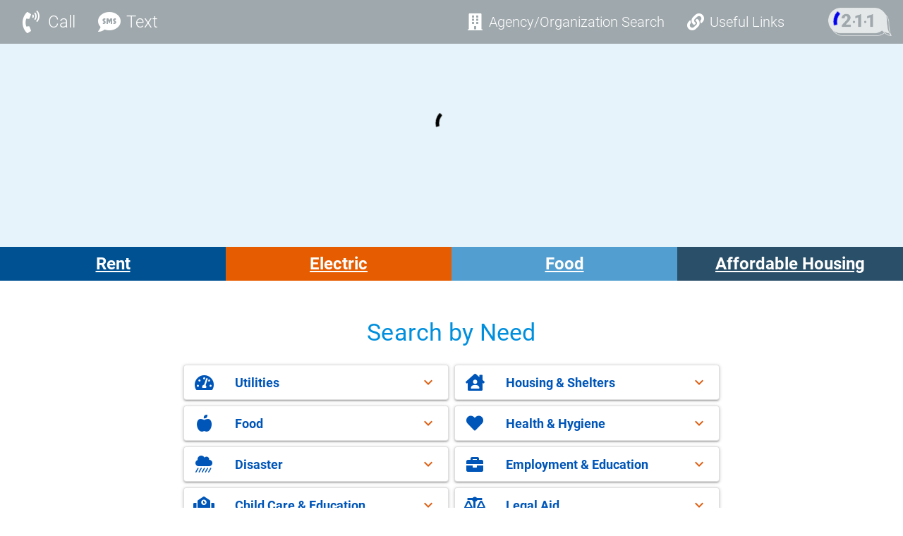

--- FILE ---
content_type: text/html
request_url: https://www.sc211.org/
body_size: 378
content:
<!DOCTYPE html><html lang="en-US"><head><meta charset="utf-8"><title>SC211</title><meta name="description" content="Public Resource Directory for South Carolina 2-1-1"><meta name="format-detection" content="telephone=no"><meta name="msapplication-tap-highlight" content="no"><meta name="viewport" content="user-scalable=yes,initial-scale=1,maximum-scale=2,minimum-scale=1,width=device-width"><meta property="og:description" content="Public Resource Directory for South Carolina 2-1-1"><meta property="og:title" content="SC211"><meta property="og:image" content=""><meta property="og:url" content=""><link rel="icon" type="image/png" sizes="128x128" href="icons/sophia-favicon.png"><link rel="icon" type="image/png" sizes="96x96" href="icons/sophia-favicon.png"><link rel="icon" type="image/png" sizes="32x32" href="icons/sophia-favicon.png"><link rel="icon" type="image/png" sizes="16x16" href="icons/sophia-favicon.png"><link rel="icon" type="image/ico" href="icons/sophia-favicon.ico"><link rel="icon" type="image/x-icon" href="icons/sophia-favicon.ico"><link href="https://api.mapbox.com/mapbox-gl-js/v1.10.1/mapbox-gl.css" rel="stylesheet"><script src="https://api.mapbox.com/mapbox-gl-js/v2.5.0/mapbox-gl.js"></script><script defer src="js/quasar.6276807b.js"></script><script defer src="js/vendors.efb41480.js"></script><script defer src="js/app.f8f43d04.js"></script><link href="css/quasar.f1897549.css" rel="stylesheet"><link href="css/vendors.7c1459be.css" rel="stylesheet"><link href="css/app.bdb1b2f5.css" rel="stylesheet"></head><body><div id="q-app"></div></body></html>

--- FILE ---
content_type: text/css
request_url: https://www.sc211.org/css/app.bdb1b2f5.css
body_size: 189
content:
.clickable-item:hover{color:#0056b8;cursor:pointer}.q-btn.filter-button{color:#0056b8;height:56px;width:200px}.q-btn.filtered-button-color{color:#bc5415}.q-menu .q-btn.button-done-popup{background-color:#bc5415;color:#fff}.q-menu .action-button-sticky{background:#0056b8;bottom:0;position:sticky}.mapboxgl-popup-content-features{height:200px;overflow-y:scroll!important}#chatBeaconBtn:not(.hide){bottom:72px!important}@media (max-width:1023.98px){#chatBeaconBtn:not(.hide){bottom:20px!important}}@font-face{font-family:Roboto;font-style:normal;font-weight:100;src:url(../fonts/roboto-v30-vietnamese-100.079823af.woff)}@font-face{font-family:Roboto;font-style:normal;font-weight:300;src:url(../fonts/roboto-v30-vietnamese-300.e95d9885.woff)}@font-face{font-family:Roboto;font-style:normal;font-weight:400;src:url(../fonts/roboto-v30-vietnamese-regular.49a2f05b.woff)}@font-face{font-family:Roboto;font-style:normal;font-weight:500;src:url(../fonts/roboto-v30-vietnamese-500.f5e7e3a5.woff)}@font-face{font-family:Roboto;font-style:normal;font-weight:700;src:url(../fonts/roboto-v30-vietnamese-700.19a7ef07.woff)}@font-face{font-family:Roboto;font-style:normal;font-weight:900;src:url(../fonts/roboto-v30-vietnamese-900.c806d6a2.woff)}.comma:not(:empty)~.comma:not(:empty):before{content:", "}.vertical-bar:not(:empty)~.vertical-bar:not(:empty):before{content:" | "}.gradient-background{background-image:linear-gradient(180deg,#185b96,#185b96,#009995)}@media print{.service-details-page-opened{zoom:50%!important}.service-details-page-opened .buttons-container,.service-details-page-opened .q-toolbar{display:none!important}.service-details-page-opened .map-container{display:inline}.service-details-page-opened .map-location-contact-info-container{padding-bottom:unset!important;padding-top:30px}}

--- FILE ---
content_type: text/css
request_url: https://www.sc211.org/css/layout.b26a2f0a.css
body_size: 1536
content:
.dialog-footer[data-v-d6c35bee]{background:#0056b8;bottom:0;position:sticky}.dialog-header[data-v-d6c35bee]{background:"grey-1";position:sticky;top:0}.q-dialog-plugin[data-v-d6c35bee]{width:800px}.chromeDialog[data-v-d6c35bee]{max-height:70%!important;width:800px}.normalDialog[data-v-d6c35bee]{max-height:80%!important;width:800px}.top-z-index[data-v-d6c35bee]{z-index:9999999999}.q-card.q-dialog-plugin[data-v-2ee47760]{border-radius:30px;width:600px}@media (min-width:600px){.q-card.q-dialog-plugin[data-v-2ee47760]{max-width:unset}}.q-card.q-dialog-plugin .bottom[data-v-2ee47760]{margin-bottom:10px}[data-v-2ee47760] a.link{text-decoration:none;transition-duration:.3s;transition-property:background,box-shadow,border,color,opacity,transform}[data-v-2ee47760] a.link:hover{color:#8bc7ea!important;text-decoration:underline;text-decoration-thickness:from-font}.image-container[data-v-2ee47760]{display:flex;justify-content:center}.image-container .image[data-v-2ee47760]{width:250px}[data-v-2ee47760]::-webkit-scrollbar{width:4px}[data-v-2ee47760]::-webkit-scrollbar-track{border-radius:20px;box-shadow:inset 0 0 5px #e0e0e0;margin:30px 0}[data-v-2ee47760]::-webkit-scrollbar-thumb{border-radius:20px;box-shadow:inset 0 0 5px #0056b8}[data-v-2ee47760] .info-img img.q-img__image{height:100%;object-fit:contain!important;object-position:right!important;width:100%}.mb-map[data-v-b62e6ef0]{height:100%;width:100%}.link[data-v-7d673d88]{color:#0056b8;font-family:Roboto,-apple-system,Helvetica Neue,Helvetica,Arial,sans-serif;font-size:14px;padding:.3em .2em;text-decoration:none;transition:background-color .3s cubic-bezier(.25,.8,.5,1),opacity .4s cubic-bezier(.25,.8,.5,1)}.link[data-v-7d673d88]:hover{background-color:#e0e0e0}.external-link-button-desktop[data-v-3b2346c5]{bottom:120px;position:fixed;right:10px;z-index:10000}.external-link-button-mobile[data-v-3b2346c5]{bottom:10px;position:fixed;right:10px;z-index:10000}.sophia-button-desktop[data-v-3b2346c5]{max-width:200px;min-width:40px}.sophia-button-desktop[data-v-3b2346c5],.sophia-button-mobile[data-v-3b2346c5]{background-color:#fff;box-shadow:0 2px 6px #0003;height:40px;transition:all .2s ease}.sophia-button-mobile[data-v-3b2346c5]{width:40px}.sophia-button[data-v-3b2346c5]:hover{box-shadow:0 4px 8px #0000004d;transform:scale(1.05)}.sophia-icon[data-v-3b2346c5]{height:30px;object-fit:contain;width:30px}@media (max-width:480px){.organization-search[data-v-9c6a49b4]{padding:0 7px}.organization-search[data-v-9c6a49b4] .q-btn__content{display:flex;flex-direction:column}.organization-search .useful-link-icon[data-v-9c6a49b4]{font-size:20px!important;padding-right:0}.organization-search .useful-link-label[data-v-9c6a49b4]{font-size:10px;line-height:10px}}.q-card.referralDisclaimer.q-dialog-plugin[data-v-f767fb6e]{border-radius:30px;width:600px}@media (min-width:600px){.q-card.referralDisclaimer.q-dialog-plugin[data-v-f767fb6e]{max-width:unset}}.sitewide-banner-container[data-v-891c6d7e]{left:0;position:fixed;right:0;top:0;width:100%;z-index:3000}.sitewide-banner[data-v-891c6d7e]{padding:10px 16px;width:100%}.sitewide-banner[data-v-891c6d7e] .q-banner__content{padding:0;width:100%}.banner-main-content[data-v-891c6d7e]{align-items:center;display:flex;gap:12px;width:100%}.banner-icon[data-v-891c6d7e]{flex-shrink:0}.banner-content[data-v-891c6d7e]{flex:1;line-height:1.3}.banner-content[data-v-891c6d7e] a{color:inherit;font-weight:600;text-decoration:underline}.banner-content[data-v-891c6d7e] a:hover{text-decoration:none}.banner-content[data-v-891c6d7e] b,.banner-content[data-v-891c6d7e] strong{font-weight:700}.banner-content[data-v-891c6d7e] br{content:" ";display:inline}.banner-content[data-v-891c6d7e] br:after{content:" "}.cta-button[data-v-891c6d7e]{border-radius:4px;flex-shrink:0;font-size:14px;font-weight:600;padding:6px 16px;transition:opacity .2s ease,filter .2s ease;white-space:nowrap}.cta-button[data-v-891c6d7e]:hover{filter:brightness(1.1);opacity:.9}.cta-button[data-v-891c6d7e]:focus{outline:2px solid #fff;outline-offset:2px}.dismiss-button[data-v-891c6d7e]{color:currentColor;flex-shrink:0;opacity:.8}.dismiss-button[data-v-891c6d7e]:hover{opacity:1}.dismiss-button[data-v-891c6d7e]:focus{outline:2px solid #fff;outline-offset:2px}@media (max-width:768px){.sitewide-banner[data-v-891c6d7e]{padding:8px 12px}.banner-main-content[data-v-891c6d7e]{gap:8px}.banner-icon[data-v-891c6d7e]{font-size:20px!important}.banner-content[data-v-891c6d7e]{font-size:13px}.cta-button[data-v-891c6d7e]{font-size:12px;padding:4px 12px}.dismiss-button[data-v-891c6d7e] .q-icon{font-size:18px}}.q-page-container[data-v-1d117c70]{padding-top:0!important}a.link[data-v-1d117c70]{text-decoration:none}.header-bg-color-solid[data-v-1d117c70],.header-bg-color[data-v-1d117c70]{background:#0056b8}[data-v-1d117c70] .q-btn__content{flex-wrap:nowrap!important}.q-header[data-v-1d117c70]{top:var(--sitewide-banner-height,0)!important}[data-v-1d117c70] .q-page-container{padding-top:var(--sitewide-banner-height,0)!important}.q-card.accessibility.q-dialog-plugin[data-v-1d117c70],.q-card.privacyPolicy.q-dialog-plugin[data-v-1d117c70]{border-radius:30px;width:600px}.q-card.accessibility.q-dialog-plugin[data-v-1d117c70]::-webkit-scrollbar{width:4px}.q-card.accessibility.q-dialog-plugin[data-v-1d117c70]::-webkit-scrollbar-track{border-radius:20px;box-shadow:inset 0 0 5px #e0e0e0;margin:30px 0}.q-card.accessibility.q-dialog-plugin[data-v-1d117c70]::-webkit-scrollbar-thumb{border-radius:20px;box-shadow:inset 0 0 5px #0056b8}@media (min-width:600px){.q-card.accessibility.q-dialog-plugin[data-v-1d117c70]{max-width:unset}}@media (max-width:480px){.contact button[data-v-1d117c70],.organization-search[data-v-1d117c70],.useful-link[data-v-1d117c70]{padding:0 7px}.contact button .contact-icon[data-v-1d117c70],.organization-search .contact-icon[data-v-1d117c70],.useful-link .contact-icon[data-v-1d117c70]{font-size:24px!important;padding-right:0}.contact button .contact-label[data-v-1d117c70],.organization-search .contact-label[data-v-1d117c70],.useful-link .contact-label[data-v-1d117c70]{font-size:10px;line-height:15px}[data-v-1d117c70] .q-btn__content{display:flex;flex-direction:column}.useful-link-icon[data-v-1d117c70]{font-size:20px!important;padding-right:0}.useful-link-label[data-v-1d117c70]{font-size:10px;line-height:10px}}[data-v-1d117c70] .header-logo-img img.q-img__image{height:100%;object-fit:contain!important;object-position:right!important;padding:5px 0;width:100%}.q-page-container[data-v-3c96b890]{padding-top:0!important}a.link[data-v-3c96b890]{text-decoration:none}.q-header[data-v-3c96b890]{top:var(--sitewide-banner-height,0)!important}[data-v-3c96b890] .q-page-container{padding-top:var(--sitewide-banner-height,0)!important}.q-header .header-gradient[data-v-3c96b890]{background:linear-gradient(#0000004d,#0000004d)}.header-bg-color[data-v-3c96b890]{background:#66666605}.header-bg-color-solid[data-v-3c96b890]{background:#999}[data-v-3c96b890] .q-btn__content{flex-wrap:nowrap!important}.q-card.accessibility.q-dialog-plugin[data-v-3c96b890],.q-card.privacyPolicy.q-dialog-plugin[data-v-3c96b890]{border-radius:30px;width:600px}.q-card.accessibility.q-dialog-plugin[data-v-3c96b890]::-webkit-scrollbar{width:4px}.q-card.accessibility.q-dialog-plugin[data-v-3c96b890]::-webkit-scrollbar-track{border-radius:20px;box-shadow:inset 0 0 5px #e0e0e0;margin:30px 0}.q-card.accessibility.q-dialog-plugin[data-v-3c96b890]::-webkit-scrollbar-thumb{border-radius:20px;box-shadow:inset 0 0 5px #0056b8}@media (min-width:600px){.q-card.accessibility.q-dialog-plugin[data-v-3c96b890]{max-width:unset}}@media (max-width:480px){.contact button[data-v-3c96b890],.organization-search[data-v-3c96b890],.useful-link[data-v-3c96b890]{padding:0 7px}.contact button .contact-icon[data-v-3c96b890],.organization-search .contact-icon[data-v-3c96b890],.useful-link .contact-icon[data-v-3c96b890]{font-size:24px!important;padding-right:0}.contact button .contact-label[data-v-3c96b890],.organization-search .contact-label[data-v-3c96b890],.useful-link .contact-label[data-v-3c96b890]{font-size:10px;line-height:15px}[data-v-3c96b890] .q-btn__content{display:flex;flex-direction:column}.useful-link-icon[data-v-3c96b890]{font-size:20px!important;padding-right:0}.useful-link-label[data-v-3c96b890]{font-size:10px;line-height:10px}}[data-v-3c96b890] .header-logo-img img.q-img__image{height:100%;object-fit:contain!important;object-position:right!important;padding:5px 0;width:100%}.link[data-v-83889254]{text-decoration:none}.q-page-container[data-v-626a3d50]{padding-top:0!important}a.link[data-v-626a3d50]{text-decoration:none}.header-bg-color[data-v-626a3d50]{background:#006072}.header-bg-color-solid[data-v-626a3d50]{background:#0056b8}.footer-bg-color[data-v-626a3d50]{background:#006072}[data-v-626a3d50] .q-btn__content{flex-wrap:nowrap!important}.q-header[data-v-626a3d50]{top:var(--sitewide-banner-height,0)!important}[data-v-626a3d50] .q-page-container{padding-top:var(--sitewide-banner-height,0)!important}.q-card.accessibility.q-dialog-plugin[data-v-626a3d50],.q-card.privacyPolicy.q-dialog-plugin[data-v-626a3d50]{border-radius:30px;width:600px}.q-card.accessibility.q-dialog-plugin[data-v-626a3d50]::-webkit-scrollbar{width:4px}.q-card.accessibility.q-dialog-plugin[data-v-626a3d50]::-webkit-scrollbar-track{border-radius:20px;box-shadow:inset 0 0 5px #e0e0e0;margin:30px 0}.q-card.accessibility.q-dialog-plugin[data-v-626a3d50]::-webkit-scrollbar-thumb{border-radius:20px;box-shadow:inset 0 0 5px #0056b8}@media (min-width:600px){.q-card.accessibility.q-dialog-plugin[data-v-626a3d50]{max-width:unset}}@media (max-width:480px){.contact button[data-v-626a3d50],.organization-search[data-v-626a3d50],.useful-link[data-v-626a3d50]{padding:0 7px}.contact button .contact-icon[data-v-626a3d50],.organization-search .contact-icon[data-v-626a3d50],.useful-link .contact-icon[data-v-626a3d50]{font-size:24px!important;padding-right:0}.contact button .contact-label[data-v-626a3d50],.organization-search .contact-label[data-v-626a3d50],.useful-link .contact-label[data-v-626a3d50]{font-size:10px;line-height:15px}[data-v-626a3d50] .q-btn__content{display:flex;flex-direction:column}.useful-link-icon[data-v-626a3d50]{font-size:20px!important;padding-right:0}.useful-link-label[data-v-626a3d50]{font-size:10px;line-height:10px}}[data-v-626a3d50] .header-logo-img img.q-img__image{height:100%;object-fit:contain!important;object-position:right!important;padding:5px 0;width:100%}

--- FILE ---
content_type: text/css
request_url: https://www.sc211.org/css/landing.3c0229c9.css
body_size: 1227
content:
.mb-map[data-v-b62e6ef0]{height:100%;width:100%}.desktop-single-item-category[data-v-2bd0db6f]{align-items:center;color:#0056b8;display:flex;flex-direction:row;flex-wrap:nowrap;height:48px;padding:8px 16px;transition:background-color .3s ease;width:100%}.desktop-single-item-category .category-icon[data-v-2bd0db6f]{margin-right:2rem}.desktop-single-item-category .category-title[data-v-2bd0db6f]{flex-grow:2;font-size:medium;font-weight:700}.desktop-single-item-category .card-chevron[data-v-2bd0db6f]{color:#dc5f13}.desktop-single-item-category[data-v-2bd0db6f]:hover{background-color:#e8e8e8;cursor:pointer}.mobile-single-item-category[data-v-2bd0db6f]{align-items:center;color:#0056b8;display:flex;flex-direction:row;flex-wrap:nowrap;height:48px;padding:8px 16px;transition:background-color .3s ease;width:100%}.mobile-single-item-category .category-icon[data-v-2bd0db6f]{margin-right:2rem}.mobile-single-item-category .category-title[data-v-2bd0db6f]{flex-grow:2;font-size:large;font-weight:700}.mobile-single-item-category .card-chevron[data-v-2bd0db6f]{color:#dc5f13;min-width:1.5rem}.mobile-single-item-category[data-v-2bd0db6f]:hover{background-color:#e8e8e8;cursor:pointer}[data-v-2bd0db6f] .q-expansion-item__toggle-icon{color:#dc5f13}[data-v-2bd0db6f] .q-item__section--main .q-item__label{font-size:large;font-weight:700}[data-v-2bd0db6f] .q-item__section--avatar,[data-v-2bd0db6f] .q-item__section--main{color:#0056b8}.q-expansion-item--expanded[data-v-2bd0db6f]{background:#0056b8}[data-v-2bd0db6f] .q-expansion-item--expanded .q-item__section--avatar,[data-v-2bd0db6f] .q-expansion-item--expanded .q-item__section--main{color:#fff}[data-v-2bd0db6f] .q-expansion-item--expanded .q-expansion-item__content .q-item__section--main{color:#0056b8}[data-v-2bd0db6f] .q-expansion-item--expanded .q-expansion-item__toggle-icon{color:#fff}.browse-category[style*=color].browse-category[data-v-2bd0db6f]{color:inherit}.browse-category[style*=color][data-v-2bd0db6f] .q-expansion-item .q-item__section--avatar,.browse-category[style*=color][data-v-2bd0db6f] .q-expansion-item .q-item__section--main,.browse-category[style*=color][data-v-2bd0db6f] .q-item__section--avatar,.browse-category[style*=color][data-v-2bd0db6f] .q-item__section--main{color:inherit!important}.text-center[data-v-3ff69bea]{align-items:center;display:flex;height:100%;justify-content:center}.banner-btns-container[data-v-3ff69bea]{display:grid;grid-auto-rows:1fr;grid-template-columns:repeat(auto-fit,minmax(40px,1fr))}.banner-btns-container .btns[data-v-3ff69bea]{min-width:40px;overflow:hidden}.banner-btns-container .btns .btn-link[data-v-3ff69bea]:active{transform:translateY(2px)}.banner-btns-container-per-row[data-v-3ff69bea]{display:grid;grid-auto-rows:1fr;grid-template-columns:repeat(1,1fr)}.banner-btns-container-per-row .btns[data-v-3ff69bea]{min-width:40px;overflow:hidden}.banner-btns-container-per-row .btns .btn-link[data-v-3ff69bea]:active{transform:translateY(2px)}.banner-btns-container.isMobile[data-v-3ff69bea]{grid-template-columns:repeat(2,1fr)}.search-bar[data-v-1ae7ec62]{font-size:1.25em}[data-v-1ae7ec62] .q-field--error .q-field__bottom{color:red}.fade-in[data-v-1ae7ec62]{opacity:1;transition:opacity .3s linear;visibility:visible}.fade-out[data-v-1ae7ec62]{opacity:0;transition:visibility 0s .3s,opacity .3s linear;visibility:hidden}.btn-icon[data-v-1ae7ec62]{cursor:pointer}.search-bar[data-v-f6c45478]{font-size:1.25em}[data-v-f6c45478] .q-field--error .q-field__bottom{color:red}.search-component-mobile[data-v-198be63b]{width:260px}.search-component-desktop[data-v-198be63b]{width:400px}.search-container[data-v-198be63b]{background:unset;display:flex;flex-direction:column;flex-wrap:nowrap;padding-left:0;padding-right:0;padding-top:60px}.centered[data-v-198be63b]{bottom:0;left:0;position:absolute;right:0;top:0}.q-field--error .q-field--bottom[data-v-198be63b]{color:#fff}.resource-banner-width[data-v-198be63b]{display:inline-block;width:840px}.mobile-resource-banner-width[data-v-198be63b]{display:inline-block;padding:0 5px}.resource-banner-description[data-v-198be63b]{font-size:20px;line-height:20px}.mobile-resource-banner-description[data-v-198be63b]{font-size:14px;line-height:16px}.mobile-search-inputs-container[data-v-198be63b]{width:90%}[data-v-198be63b] .q-field--with-bottom{padding-bottom:10px}.custom-keyword-placeholder[data-v-198be63b] .q-field--float .q-field__label,.custom-keyword-placeholder[data-v-198be63b] .q-field__label{color:var(--keyword-placeholder-color)!important}.custom-location-placeholder[data-v-198be63b] .q-field--float .q-field__label,.custom-location-placeholder[data-v-198be63b] .q-field__label{color:var(--location-placeholder-color)!important}@media (max-width:376px){.mobile-resource-banner-description[data-v-198be63b]{font-size:12px;font-weight:bolder;line-height:14px}}@media (max-width:320px){.mobile-resource-banner-description[data-v-198be63b]{font-size:10px;font-weight:bolder;line-height:12px}}.search-container[data-v-e4a533f8]{background:unset;display:flex;flex-direction:column;flex-wrap:nowrap;padding-top:60px}.width-mobile[data-v-e4a533f8]{width:80%}.width-desktop[data-v-e4a533f8]{width:60%}.centered[data-v-e4a533f8]{bottom:0;left:0;position:absolute;right:0;top:0}.help[data-v-e4a533f8]{visibility:collapse}.banner-image[data-v-e4a533f8]{height:100%!important}.browse-category-title[data-v-e4a533f8]{color:#008fdd;line-height:1.5;text-align:center}.hero-image-overlay[data-v-270fd0d7]{background:#0000;display:flex;justify-content:center;left:0;padding-top:60px;pointer-events:none;position:absolute;right:0;top:0;z-index:5}.hero-image-centered[data-v-270fd0d7]{background:#0000;max-width:300px;width:80%}.hero-image[data-v-270fd0d7]{border-radius:8px;display:block;width:100%}.hero-image-desktop[data-v-270fd0d7]{max-height:200px}.hero-image-mobile[data-v-270fd0d7]{max-height:140px}@media (max-width:600px){.hero-image-overlay[data-v-270fd0d7]{padding-top:70px}.hero-image-centered[data-v-270fd0d7]{max-width:240px;width:75%}}[data-v-a29d039e]:root{--hero-desktop-padding:180px;--hero-mobile-padding:140px}.search-container[data-v-a29d039e]{background:unset;display:flex;flex-direction:column;flex-wrap:nowrap;padding-top:60px}.width-mobile[data-v-a29d039e]{width:80%}.width-desktop[data-v-a29d039e]{width:60%}.centered[data-v-a29d039e]{bottom:0;left:0;position:absolute;right:0;top:0}.help[data-v-a29d039e]{visibility:collapse}.banner-image[data-v-a29d039e]{height:100%!important}.banner-color[data-v-a29d039e]{align-items:center;display:flex;flex-direction:column;height:100%!important;justify-content:center}.banner-container[data-v-a29d039e]{margin-top:0}@media (max-width:600px){.banner-container[data-v-a29d039e]{margin-top:0}}.has-hero-image .banner-image[data-v-a29d039e] .q-img__content{padding-top:var(--hero-desktop-padding)}@media (max-width:600px){.has-hero-image .banner-image[data-v-a29d039e] .q-img__content{padding-top:var(--hero-mobile-padding)}}.banner-top-layer-fix-height-image[data-v-a29d039e]{background:unset;height:100%!important;overflow:visible}.banner-top-layer-fix-height-image[data-v-a29d039e] .q-img__container{align-items:center;display:flex;justify-content:center}.banner-top-layer-fix-height-image[data-v-a29d039e] .q-img__container .q-img__image{width:unset}.browse-category-title[data-v-a29d039e]{color:#008fdd;line-height:1.5;text-align:center}.width-mobile[data-v-432a6ff9]{width:80%}.width-desktop[data-v-432a6ff9]{width:60%}.banner-section-padding[data-v-432a6ff9]{padding-bottom:10px;padding-top:30px}@media (max-width:1023px){.banner-section-padding[data-v-432a6ff9]{padding-bottom:8px;padding-top:25px}}@media (max-width:599px){.banner-section-padding[data-v-432a6ff9]{padding-bottom:5px;padding-top:20px}}.browse-category-title[data-v-432a6ff9]{color:#008fdd;line-height:1.5;text-align:center}.resource-banner-description[data-v-432a6ff9]{display:inline-block;font-size:20px;line-height:20px;width:840px}.mobile-resource-banner-description[data-v-432a6ff9]{display:inline-block;font-size:14px;line-height:16px;padding:0 5px}@media (max-width:376px){.mobile-resource-banner-description[data-v-432a6ff9]{font-size:12px;font-weight:bolder;line-height:14px}}@media (max-width:320px){.mobile-resource-banner-description[data-v-432a6ff9]{font-size:10px;font-weight:bolder;line-height:12px}}.search-container[data-v-432a6ff9]{background:unset;display:flex;flex-direction:column;flex-wrap:nowrap;padding-top:60px}.centered[data-v-432a6ff9]{bottom:0;left:0;position:absolute;right:0;top:0}.help[data-v-432a6ff9]{visibility:collapse}.banner-image[data-v-432a6ff9]{height:100%!important}

--- FILE ---
content_type: text/css
request_url: https://www.sc211.org/css/search.8f5e3c93.css
body_size: 1277
content:
.eratoMap[data-v-f635cd82],.mb-map[data-v-b62e6ef0]{height:100%;width:100%}.search-bar[data-v-1ae7ec62]{font-size:1.25em}[data-v-1ae7ec62] .q-field--error .q-field__bottom{color:red}.fade-in[data-v-1ae7ec62]{opacity:1;transition:opacity .3s linear;visibility:visible}.fade-out[data-v-1ae7ec62]{opacity:0;transition:visibility 0s .3s,opacity .3s linear;visibility:hidden}.btn-icon[data-v-1ae7ec62]{cursor:pointer}.search-bar[data-v-f6c45478]{font-size:1.25em}[data-v-f6c45478] .q-field--error .q-field__bottom{color:red}.dialog-footer[data-v-d6c35bee]{background:#0056b8;bottom:0;position:sticky}.dialog-header[data-v-d6c35bee]{background:"grey-1";position:sticky;top:0}.q-dialog-plugin[data-v-d6c35bee]{width:800px}.chromeDialog[data-v-d6c35bee]{max-height:70%!important;width:800px}.normalDialog[data-v-d6c35bee]{max-height:80%!important;width:800px}.top-z-index[data-v-d6c35bee]{z-index:9999999999}.q-card.q-dialog-plugin[data-v-2ee47760]{border-radius:30px;width:600px}@media (min-width:600px){.q-card.q-dialog-plugin[data-v-2ee47760]{max-width:unset}}.q-card.q-dialog-plugin .bottom[data-v-2ee47760]{margin-bottom:10px}[data-v-2ee47760] a.link{text-decoration:none;transition-duration:.3s;transition-property:background,box-shadow,border,color,opacity,transform}[data-v-2ee47760] a.link:hover{color:#8bc7ea!important;text-decoration:underline;text-decoration-thickness:from-font}.image-container[data-v-2ee47760]{display:flex;justify-content:center}.image-container .image[data-v-2ee47760]{width:250px}[data-v-2ee47760]::-webkit-scrollbar{width:4px}[data-v-2ee47760]::-webkit-scrollbar-track{border-radius:20px;box-shadow:inset 0 0 5px #e0e0e0;margin:30px 0}[data-v-2ee47760]::-webkit-scrollbar-thumb{border-radius:20px;box-shadow:inset 0 0 5px #0056b8}[data-v-2ee47760] .info-img img.q-img__image{height:100%;object-fit:contain!important;object-position:right!important;width:100%}.show-more-filters-with-items[data-v-5063ddef]{background:#bc5415;color:#fff;width:200px}.show-more-filters-no-items[data-v-5063ddef]{background:#0056b8;color:#fff}[data-v-5063ddef] .selected-text .q-field__native span{overflow:hidden!important;text-overflow:ellipsis!important;white-space:nowrap!important}.q-btn.applyWidthMobile[data-v-5063ddef]{width:100%!important}.filter-dialog-btn[data-v-5063ddef]{color:#757575}.filter-dialog-btn .custom-box[data-v-5063ddef]{display:flex;flex-direction:row}.filter-dialog-btn .custom-box .label[data-v-5063ddef]{color:#000;font-weight:400}.q-menu .q-list[data-v-2c737565]{max-height:calc(60vh - 120px);overflow:auto}.truncate-chip-labels .q-chip[data-v-9c5679ba]{max-width:140px}.clear-all[data-v-9c5679ba]{cursor:pointer;display:block}.search-result-item[data-v-385eb556]{margin-bottom:20px;padding-left:20px;padding-right:20px;padding-top:20px;width:100%}.agency-name[data-v-385eb556]{color:#666;font-size:1em}.agency-alternate-name[data-v-385eb556]{color:#0056b8;cursor:pointer;font-size:2em;font-weight:700;text-decoration:none}.agency-alternate-name[data-v-385eb556]:hover{text-decoration:underline}.agency-alternate-name[data-v-385eb556]:visited{color:#0056b8}.agency-alternate-name[data-v-385eb556]:focus{outline:2px solid #0056b8;outline-offset:2px}.agency-address[data-v-385eb556],.agency-location-distance[data-v-385eb556]{color:#666;font-size:1.3em}.tabs-container[data-v-385eb556]{margin-top:20px}.q-tab-panels[data-v-385eb556]{width:100%}.q-tab-panel[data-v-385eb556]{padding:0 0 20px}.row-data[data-v-385eb556]{margin-top:30px}.search-result-item-tab[data-v-385eb556]{padding-left:5px!important;padding-right:5px!important}.single-tab[data-v-385eb556]{border:2px solid #0056b8;border-radius:4px}.many-first-tab[data-v-385eb556]{border:2px solid #0056b8;border-bottom-left-radius:4px;border-right-width:1px;border-top-left-radius:4px}.many-last-tab[data-v-385eb556]{border:2px solid #0056b8;border-bottom-right-radius:4px;border-left-width:1px;border-top-right-radius:4px}.many-inner-tab[data-v-385eb556]{border-color:#0056b8;border-style:solid;border-width:2px 1px}.dual-first-tab[data-v-385eb556]{border:2px solid #0056b8;border-bottom-left-radius:4px;border-right-width:1px;border-top-left-radius:4px}.dual-last-tab[data-v-385eb556]{border:2px solid #0056b8;border-bottom-right-radius:4px;border-left-width:1px;border-top-right-radius:4px}.margin-top-20[data-v-385eb556]{margin-top:20px}.margin-top-20[data-v-385eb556],.margin-top-30[data-v-385eb556]{margin-top:30px}.margin-bottom-15[data-v-385eb556],.margin-top-15[data-v-385eb556]{margin-top:15px}.tab-label-desktop[data-v-385eb556]{font-size:18px;padding-left:5px;padding-right:18px}.tab-label-mobile[data-v-385eb556]{font-size:17px}[data-v-385eb556] .q-tab{margin:0;padding:0}[data-v-385eb556] .q-panel.scroll{overflow:unset;will-change:unset}.tab-icon-mobile[data-v-385eb556]{margin-top:5px}.tab-icon-desktop[data-v-385eb556]{padding-left:5px}[data-v-385eb556] .q-btn{border:2px solid;color:#bc5415;padding:0}.margin-right-60[data-v-385eb556]{margin-right:60px}.margin-left-60[data-v-385eb556]{margin-left:60px}[data-v-385eb556] .inline-label .q-tab__content{display:inline-block}.temporary-message-container[data-v-385eb556]{border:1px solid orange;border-radius:4px}.temporary-message-text[data-v-385eb556]{color:red;justify-content:center}.map-filter-container[data-v-2a7a6870]{display:flex;flex:1;flex-direction:column;height:100%}.map-filter-content[data-v-2a7a6870]{flex:1;flex-shrink:0;overflow:auto}.search-phrase-location-label[data-v-2a7a6870]{color:#0056b8;font-size:2em;font-weight:700;text-decoration:none}.search-result-list-header[data-v-2a7a6870]{color:#666;font-size:1em}.q-btn.btn-color[data-v-2a7a6870]{color:#dc5f13}[data-v-2a7a6870] .q-field__control-container.col.relative-position.row.no-wrap.q-anchor--skip .q-field__native .no-outline{display:none}.sticky-filter-chip[data-v-2a7a6870]{background:#fff;position:sticky;top:0;z-index:1000}.q-inner-loading[data-v-2a7a6870]{justify-content:unset!important;padding-top:140px}.search-results-container{padding-top:50px}

--- FILE ---
content_type: text/javascript
request_url: https://www.sc211.org/js/556.be62e90e.js
body_size: 13883
content:
(globalThis["webpackChunkerato_public_web"]=globalThis["webpackChunkerato_public_web"]||[]).push([[556],{1556:(e,t,s)=>{"use strict";s.d(t,{A:()=>Fs});var o=s(1758),i=s(8790);const a={class:"q-pt-md q-pl-md q-pr-md q-pb-none"},n={class:"column"},r={class:"row q-pa-xs"},l={key:0,class:"q-pa-sm"},c={key:1,class:"q-pa-sm"},d={class:"gt-sm"},u={class:"row"},h={class:"col q-pr-md"},p={class:"row items-center no-wrap"},m={key:0,class:"items-center no-wrap q-py-md search-phrase-location-label ellipsis"},y={class:"row items-center no-wrap q-py-md"},v={class:"search-result-list-header",style:{display:"contents"}},g={style:{"font-size":"0.9em",color:"#666"}},f={class:"q-ml-sm q-pr-xs"},b={class:"col"},k={class:"row items-center no-wrap q-py-md"},w={class:"search-result-list-header"},C={class:"q-px-md"},L={class:"col q-pa-xs",style:{height:"inherit","z-index":"1"}},S={class:"col q-px-md q-pb-md",style:{height:"inherit","overflow-y":"auto"}},A={class:"row sticky-filter-chip q-pb-sm"},F={key:0,class:"row q-pa-sm"},q={class:"full-width text-center"},_={class:"col"},$={class:"lt-md"},M={class:"row"},E={class:"col"},Q={class:"row q-pa-sm q-pt-md justify-center"},x={class:"row items-center no-wrap"},I={class:"text-center"},T={class:"row items-center no-wrap"},O={class:"text-center"},R={class:"row q-pa-xs"},B={class:"col"},z={class:"row q-pb-md items-center no-wrap",style:{"justify-content":"space-between"}},D={style:{"font-size":"0.9em",color:"#666"}},X={class:"row"},V={class:"col",style:{height:"300px"}},U={key:0,class:"items-center no-wrap q-py-xs search-phrase-location-label",style:{"font-size":"medium"}},W={class:"row items-center no-wrap q-py-md"},K={class:"search-result-list-header"},N={class:"q-px-md"},P={class:"row"},H={key:1,class:"row q-pa-sm"},j={class:"full-width text-center"},G={class:"col"},J={class:"row q-pb-md no-wrap",style:{"justify-content":"right"}};function Y(e,t,s,Y,Z,ee){const te=(0,o.g2)("q-btn"),se=(0,o.g2)("search-filter"),oe=(0,o.g2)("q-separator"),ie=(0,o.g2)("q-space"),ae=(0,o.g2)("q-select"),ne=(0,o.g2)("location-map"),re=(0,o.g2)("search-filter-chips"),le=(0,o.g2)("search-result-item"),ce=(0,o.g2)("q-inner-loading"),de=(0,o.g2)("q-card"),ue=(0,o.g2)("q-icon"),he=(0,o.g2)("q-btn-toggle"),pe=(0,o.g2)("q-tab-panel"),me=(0,o.g2)("q-tooltip"),ye=(0,o.g2)("q-tab-panels");return(0,o.uX)(),(0,o.CE)("div",a,[(0,o.Lk)("div",n,[(0,o.Lk)("div",r,["phone"==e.screenSize?((0,o.uX)(),(0,o.CE)("div",l,[(0,o.bF)(te,{flat:"",size:"lg",icon:"home",style:{height:"56px"},class:"btn-color q-px-none",onClick:t[0]||(t[0]=e=>ee.onClickHome())})])):((0,o.uX)(),(0,o.CE)("div",c,[(0,o.bF)(te,{flat:"",size:"lg",label:e.$t("HOME"),style:{height:"56px"},class:"btn-color",onClick:t[1]||(t[1]=e=>ee.onClickHome())},null,8,["label"])])),(0,o.bF)(se,{loading:Z.loading,onKeywordSearchEnter:ee.onKeywordSearchEnter,onSelect:ee.onSelectSearch,ref:"searchFilterRef","organization-mode":s.organizationMode},null,8,["loading","onKeywordSearchEnter","onSelect","organization-mode"])])]),(0,o.bF)(oe),(0,o.Lk)("div",d,[(0,o.Lk)("div",u,[(0,o.Lk)("div",h,[(0,o.Lk)("div",p,[Z.searchPhraseDisplay&&Y.store.searchLocation.value?((0,o.uX)(),(0,o.CE)("div",m,(0,i.v_)(Z.searchPhraseDisplay+" "+e.$t("serving")+" "+Y.store.searchLocation.value),1)):(0,o.Q3)("",!0),(0,o.bF)(ie),(0,o.Lk)("div",y,[(0,o.Lk)("span",v,[Z.filteredItems.length<=Z.searchResult.items.length?((0,o.uX)(),(0,o.CE)(o.FK,{key:0},[(0,o.Lk)("div",null,[(0,o.Lk)("div",null,(0,i.v_)(e.$t("Showing")+" "+Z.filteredItems.length+" "+e.$t("of"))+" "+(0,i.v_)(Z.searchResult.items.length+" "+e.$t("results")),1),(0,o.Lk)("div",g,(0,i.v_)(e.$t("Zoom to filter results")),1)]),(0,o.Lk)("span",f,[(0,o.bF)(te,{push:"",color:"primary",onClick:ee.showAllDesktop,style:{"white-space":"pre"}},{default:(0,o.k6)(()=>[(0,o.eW)((0,i.v_)(e.$t("Show All")),1)]),_:1},8,["onClick"])])],64)):((0,o.uX)(),(0,o.CE)(o.FK,{key:1},[(0,o.eW)((0,i.v_)(Z.filteredItems.length+" "+e.$t("results")),1)],64))])])])]),(0,o.Lk)("div",b,[(0,o.Lk)("div",k,[(0,o.Lk)("div",w,(0,i.v_)(e.$t("Sorted by")),1),(0,o.Lk)("div",C,[(0,o.bF)(ae,{tabindex:"0",style:{width:"150px"},class:"sort-select",outlined:"",modelValue:Z.sortedBySelectedItem,"onUpdate:modelValue":[t[2]||(t[2]=e=>Z.sortedBySelectedItem=e),t[3]||(t[3]=t=>e.sortedByChange(t,this.searchType))],options:ee.computedSortOptions,dense:"","emit-value":"","bg-color":"white","map-options":""},null,8,["modelValue","options"])]),(0,o.bF)(ie)])])]),(0,o.Lk)("div",{class:"row",style:(0,i.Tr)({height:ee.mapContainerHeight})},[(0,o.Lk)("div",L,[(0,o.Lk)("div",{class:"absolute z-max q-pa-md bg-grey-3",onClick:t[4]||(t[4]=(...e)=>ee.onNotShownResourcesClick&&ee.onNotShownResourcesClick(...e))},(0,i.v_)(ee.numberOfResourcesNotShownOnMap+" "+e.$t("Resource(s) not shown on map")),1),ee.showDesktop?((0,o.uX)(),(0,o.Wv)(ne,{key:0,data:Z.filteredItems,ref:"mapContent",class:"map-filter-content hide-scrollbar","container-name":"mapDesktopContainer","fit-bounds":Z.fitMapBounds,bounds:Z.mapBounds,onBoundsChange:ee.onMapBoundsChange,onLocationClick:t[5]||(t[5]=e=>ee.onLocationClick(e,"sr-"))},null,8,["data","fit-bounds","bounds","onBoundsChange"])):(0,o.Q3)("",!0)]),(0,o.Lk)("div",S,[(0,o.bF)(de,{class:"relative-position",flat:""},{default:(0,o.k6)(()=>[(0,o.Lk)("div",A,[(0,o.bF)(re)]),Z.filteredItems.length?(0,o.Q3)("",!0):((0,o.uX)(),(0,o.CE)("div",F,[(0,o.Lk)("div",q,(0,i.v_)(e.$t("No results match the criteria used for your search")),1)])),((0,o.uX)(!0),(0,o.CE)(o.FK,null,(0,o.pI)(Z.filteredItems,(e,t)=>((0,o.uX)(),(0,o.CE)("div",{key:t,class:"row"},[(0,o.Lk)("div",_,[(0,o.bF)(le,{"organization-mode":s.organizationMode,serviceAtLocation:e,ref_for:!0,ref:"sr-"+e.id},null,8,["organization-mode","serviceAtLocation"])])]))),128)),(0,o.bF)(ce,{"transition-duration":"0",showing:Z.spinner,style:(0,i.Tr)(ee.spinnerStyles)},null,8,["showing","style"])]),_:1})])],4)]),(0,o.Lk)("div",$,[(0,o.Lk)("div",M,[(0,o.Lk)("div",E,[(0,o.Lk)("div",Q,[(0,o.bF)(he,{modelValue:Z.mobileShowMapOrList,"onUpdate:modelValue":t[6]||(t[6]=e=>Z.mobileShowMapOrList=e),rounded:"",size:"lg","toggle-color":"primary",options:[{value:"map",slot:"one"},{value:"list",slot:"two"}]},{one:(0,o.k6)(()=>[(0,o.Lk)("div",x,[(0,o.bF)(ue,{right:"",name:"fas fa-map-marker"}),t[12]||(t[12]=(0,o.eW)("      ",-1)),(0,o.Lk)("div",I,(0,i.v_)(e.$t("Map")),1)])]),two:(0,o.k6)(()=>[(0,o.Lk)("div",T,[(0,o.bF)(ue,{right:"",name:"fas fa-list"}),t[13]||(t[13]=(0,o.eW)("      ",-1)),(0,o.Lk)("div",O,(0,i.v_)(e.$t("List")),1)])]),_:1},8,["modelValue"])]),(0,o.Lk)("div",R,[(0,o.Lk)("div",B,[(0,o.bF)(ye,{modelValue:Z.mobileShowMapOrList,"onUpdate:modelValue":t[11]||(t[11]=e=>Z.mobileShowMapOrList=e),animated:"","keep-alive":""},{default:(0,o.k6)(()=>[(0,o.bF)(pe,{name:"map",class:"q-pt-xs"},{default:(0,o.k6)(()=>[(0,o.Lk)("div",z,[(0,o.Lk)("div",null,[(0,o.Lk)("div",null,(0,i.v_)(e.$t("Showing")+" "+Z.filteredItems.length+" "+e.$t("of"))+" "+(0,i.v_)(Z.searchResult.items.length+" "+e.$t("results")),1),(0,o.Lk)("div",D,(0,i.v_)(e.$t("Zoom to filter results")),1)]),(0,o.bF)(te,{push:"",color:"primary",onClick:ee.showAllMobileFromMap},{default:(0,o.k6)(()=>[(0,o.eW)((0,i.v_)(e.$t("Show All")),1)]),_:1},8,["onClick"])]),(0,o.Lk)("div",X,[(0,o.Lk)("div",V,[(0,o.Lk)("div",{class:"absolute z-max q-pa-xs bg-grey-3",onClick:t[7]||(t[7]=(...e)=>ee.onNotShownResourcesClick&&ee.onNotShownResourcesClick(...e))},(0,i.v_)(ee.numberOfResourcesNotShownOnMap+" "+e.$t("Resource(s) not shown on map")),1),ee.showMobile?((0,o.uX)(),(0,o.Wv)(ne,{key:0,data:Z.filteredItems,ref:"mapContent",class:"map-filter-content hide-scrollbar","container-name":"mapMobileContainer","fit-bounds":Z.fitMapBounds,bounds:Z.mapBounds,onBoundsChange:ee.onMapBoundsChange,onLocationClick:t[8]||(t[8]=e=>ee.onLocationClick(e,"sr-mobile-"))},null,8,["data","fit-bounds","bounds","onBoundsChange"])):(0,o.Q3)("",!0)])])]),_:1}),(0,o.bF)(pe,{name:"list",class:"q-pt-xs"},{default:(0,o.k6)(()=>[Z.searchPhraseDisplay&&Y.store.searchLocation.value?((0,o.uX)(),(0,o.CE)("div",U,[(0,o.eW)((0,i.v_)(Z.searchPhraseDisplay+" "+e.$t("serving")+" "+Y.store.searchLocation.value)+" ",1),(0,o.bF)(me,null,{default:(0,o.k6)(()=>[(0,o.eW)((0,i.v_)(Z.searchPhraseDisplay+" "+e.$t("serving")+" "+Y.store.searchLocation.value),1)]),_:1})])):(0,o.Q3)("",!0),(0,o.Lk)("div",W,[(0,o.Lk)("div",K,(0,i.v_)(e.$t("Sorted by")),1),(0,o.Lk)("div",N,[(0,o.bF)(ae,{tabindex:"0",style:{width:"150px"},outlined:"",class:"sort-select",modelValue:Z.sortedBySelectedItem,"onUpdate:modelValue":[t[9]||(t[9]=e=>Z.sortedBySelectedItem=e),t[10]||(t[10]=t=>e.sortedByChange(t,this.searchType))],options:ee.computedSortOptions,dense:"","emit-value":"","bg-color":"white","map-options":""},null,8,["modelValue","options"])]),(0,o.bF)(ie)]),(0,o.Lk)("div",P,[(0,o.bF)(re)]),Z.filteredItems.length?(0,o.Q3)("",!0):((0,o.uX)(),(0,o.CE)("div",H,[(0,o.Lk)("div",j,(0,i.v_)(e.$t("No results match the criteria used for your search")),1)])),((0,o.uX)(!0),(0,o.CE)(o.FK,null,(0,o.pI)(Z.filteredItems,(e,t)=>((0,o.uX)(),(0,o.CE)("div",{key:t,class:"row"},[(0,o.Lk)("div",G,[(0,o.bF)(le,{"organization-mode":s.organizationMode,serviceAtLocation:e,ref_for:!0,ref:"sr-mobile-"+e.id},null,8,["organization-mode","serviceAtLocation"])])]))),128)),(0,o.Lk)("div",J,[(0,o.bF)(te,{push:"",color:"primary",onClick:ee.showAllMobileFromList},{default:(0,o.k6)(()=>[(0,o.eW)((0,i.v_)(e.$t("Show All")),1)]),_:1},8,["onClick"])])]),_:1})]),_:1},8,["modelValue"])])])])])])])}s(310),s(5962),s(2203),s(6724),s(9240);var Z=s(8734),ee=s(7760),te=s(9104);const se={key:0,class:"q-pa-sm col-3"},oe={class:"q-pa-sm"},ie={key:1,class:"row no-wrap"};function ae(e,t,s,a,n,r){const l=(0,o.g2)("keyword-search"),c=(0,o.g2)("location-search"),d=(0,o.g2)("q-btn"),u=(0,o.g2)("search-filter-buttons"),h=(0,o.g2)("search-filter-more-filters");return(0,o.uX)(),(0,o.CE)(o.FK,null,[(0,o.Lk)("div",{class:(0,i.C4)(["q-pa-sm",e.computedIsMobileOrCompressed?"col-5":"col-3"])},[(0,o.bF)(l,{loading:s.loading,ref:"keywordRef",onKeyupEnter:r.onKeywordSearchEnter,onSelect:r.onSelectSearch,onInputValue:r.onKeywordInput,label:e.$t("Keyword"),"organization-mode":s.organizationMode},null,8,["loading","onKeyupEnter","onSelect","onInputValue","label","organization-mode"])],2),s.organizationMode?(0,o.Q3)("",!0):(0,o.bo)(((0,o.uX)(),(0,o.CE)("div",se,[(0,o.bF)(c,{ref:"locationRef",onLocationUpdated:r.onLocationUpdated,label:e.$t("Location"),labelHint:"("+e.$t(e.$locationSearchLabelHint)+")"},null,8,["onLocationUpdated","label","labelHint"])],512)),[[te.aG,!e.isMobileOrCompressed]]),(0,o.Lk)("div",oe,[e.isMobileOrCompressed&&!s.organizationMode?((0,o.uX)(),(0,o.Wv)(d,{key:0,flat:"",size:"lg",icon:"search",style:{height:"56px"},class:"btn-color q-px-none",color:"primary",onClick:r.onLocationUpdated},null,8,["onClick"])):s.organizationMode?(0,o.Q3)("",!0):((0,o.uX)(),(0,o.Wv)(d,{key:1,size:"lg",label:e.$t("Search"),style:{height:"56px"},"no-caps":"",class:"text-subtitle1 text-weight-light",color:"primary",disable:s.loading,onClick:r.onLocationUpdated},null,8,["label","disable","onClick"]))]),e.isMobileOrCompressed?(0,o.Q3)("",!0):((0,o.uX)(),(0,o.CE)("div",ie,[(0,o.bF)(u)])),(0,o.Lk)("div",{class:(0,i.C4)(["q-pa-sm col",e.isMobileOrCompressed?"":"invisible"])},[(0,o.bF)(h,{ref:"showMoreFilters",onLocationUpdated:r.onLocationUpdated,"organization-mode":s.organizationMode},null,8,["onLocationUpdated","organization-mode"])],2)],64)}s(95);var ne=s(6470),re=s(6788);const le={class:"ellipsis","aria-hidden":"true"},ce={key:0,class:"row items-center no-wrap q-pa-md"},de={class:"col-6"},ue={key:0,class:"row items-center no-wrap q-pa-md"},he={class:"col-6"},pe={key:0,class:"col-6"},me={key:0},ye={key:1},ve={class:"ellipsis custom-box full-width"},ge={class:"ellipsis label float-left"},fe={class:"float-right"},be={class:"action-button-sticky q-mt-lg"},ke={class:"row items-center no-wrap q-pa-md"};function we(e,t,s,a,n,r){const l=(0,o.g2)("q-tooltip"),c=(0,o.g2)("location-search"),d=(0,o.g2)("q-separator"),u=(0,o.g2)("q-item-label"),h=(0,o.g2)("q-item-section"),p=(0,o.g2)("q-checkbox"),m=(0,o.g2)("q-item"),y=(0,o.g2)("q-select"),v=(0,o.g2)("q-space"),g=(0,o.g2)("q-icon"),f=(0,o.g2)("q-btn"),b=(0,o.g2)("q-menu"),k=(0,o.gN)("close-popup");return(0,o.uX)(),(0,o.Wv)(f,{"no-caps":"",size:"lg",style:{height:"56px",width:"200px"},class:(0,i.C4)([{applyWidthMobile:e.isMobileOrCompressed},e.applyShowMoreFilterButtonsStyling()]),glossy:""},{default:(0,o.k6)(()=>[(0,o.Lk)("div",le,[(0,o.eW)((0,i.v_)(e.$t(e.computedShowMoreFiltersLabel))+" ",1),(0,o.bF)(l,null,{default:(0,o.k6)(()=>[(0,o.eW)((0,i.v_)(e.$t(e.computedShowMoreFiltersLabel)),1)]),_:1})]),(0,o.bF)(b,{class:"more-filter-button",style:(0,i.Tr)("phone"==e.screenSize?"width: 300px; max-height: 400px":"width: 500px ; max-height: 400px"),persistent:!!e.isMobileOrCompressed},{default:(0,o.k6)(()=>[e.isMobileOrCompressed&&!s.organizationMode?((0,o.uX)(),(0,o.CE)("div",ce,[t[1]||(t[1]=(0,o.Lk)("div",{class:"col-6"},"Location",-1)),(0,o.Lk)("div",de,[(0,o.bF)(c,{ref:"locationRef",class:(0,i.C4)([e.getSearchWidthClass]),onLocationUpdated:r.onLocationUpdated},null,8,["class","onLocationUpdated"])])])):(0,o.Q3)("",!0),((0,o.uX)(!0),(0,o.CE)(o.FK,null,(0,o.pI)(n.filterOptions,(t,s)=>((0,o.uX)(),(0,o.CE)("div",{key:s},[t.insideShowMoreFilters&&e.$activeFilters.includes(t.name)?((0,o.uX)(),(0,o.CE)("div",ue,[(0,o.Lk)("div",he,[(0,o.Lk)("div",null,(0,i.v_)(e.$t(t.label)),1)]),t.insideShowMoreFilters?((0,o.uX)(),(0,o.CE)("div",pe,[e.isMobileOrCompressed?((0,o.uX)(),(0,o.CE)("div",ye,[(0,o.bF)(f,{outline:"","no-caps":"",onClick:s=>e.openMoreFilterMobileViewDialog(t),class:"grey-6 filter-dialog-btn full-width q-p-sm"},{default:(0,o.k6)(()=>[(0,o.Lk)("div",ve,[(0,o.Lk)("div",ge,(0,i.v_)(a.store.methods.updateFilterSelectedItemLabel(t.name)),1),(0,o.bF)(v),(0,o.Lk)("div",fe,[(0,o.bF)(g,{name:e.searchfilterDialogButtonArrow===t.name?"arrow_drop_up":"arrow_drop_down"},null,8,["name"])])])]),_:2},1032,["onClick"])])):((0,o.uX)(),(0,o.CE)("div",me,[(0,o.bF)(y,{ref_for:!0,ref:"select",class:"selected-text",dense:"","emit-value":"","display-value":a.store.methods.updateFilterSelectedItemLabel(t.name),modelValue:t.selectedVModel,"onUpdate:modelValue":e=>t.selectedVModel=e,multiple:"",outlined:"","map-options":"",behavior:"menu",onPopupHide:s=>e.onCheckOptionsSelectedChange(t),"popup-content-style":t.options?.length>1?"width: 500px;":"",options:t.options},{option:(0,o.k6)(s=>["__separator__"===s.opt.value?((0,o.uX)(),(0,o.Wv)(d,{key:0})):((0,o.uX)(),(0,o.Wv)(m,(0,o.v6)({key:1,ref_for:!0},s.itemProps,{tag:"label",onClick:t=>e.onFilterInputChange(s.opt),"inset-level":s.opt.parentCategoryUid?.8:0}),{default:(0,o.k6)(()=>[(0,o.bF)(h,null,{default:(0,o.k6)(()=>[(0,o.bF)(u,{lines:"2"},{default:(0,o.k6)(()=>[(0,o.eW)((0,i.v_)(s.opt.label),1)]),_:2},1024)]),_:2},1024),(0,o.bF)(h,{side:""},{default:(0,o.k6)(()=>[s.opt.isParent?((0,o.uX)(),(0,o.Wv)(p,{key:1,color:"green",modelValue:s.opt.selected,"onUpdate:modelValue":e=>s.opt.selected=e,val:s.opt.value,onClick:t=>e.onFilterInputChange(s.opt)},null,8,["modelValue","onUpdate:modelValue","val","onClick"])):((0,o.uX)(),(0,o.Wv)(p,{key:0,color:"green",val:s.opt.value,modelValue:t.selected,"onUpdate:modelValue":e=>t.selected=e,onClick:t=>e.onFilterInputChange(s.opt)},null,8,["val","modelValue","onUpdate:modelValue","onClick"]))]),_:2},1024)]),_:2},1040,["onClick","inset-level"]))]),default:(0,o.k6)(()=>[t.selected.length?((0,o.uX)(),(0,o.Wv)(l,{key:0},{default:(0,o.k6)(()=>[(0,o.eW)((0,i.v_)(t.buttonLabel),1)]),_:2},1024)):(0,o.Q3)("",!0)]),_:2},1032,["display-value","modelValue","onUpdate:modelValue","onPopupHide","popup-content-style","options"])]))])):(0,o.Q3)("",!0)])):(0,o.Q3)("",!0)]))),128)),(0,o.Lk)("div",be,[(0,o.Lk)("div",ke,[(0,o.bo)(((0,o.uX)(),(0,o.CE)("div",{onClick:t[0]||(t[0]=t=>e.resetAllFiltersES(!0,!0)),style:{cursor:"pointer","text-decoration":"underline",color:"white"}},[(0,o.eW)((0,i.v_)(e.$t("Reset All Filters")),1)])),[[k]]),(0,o.bF)(v),(0,o.bo)((0,o.bF)(f,{class:"button-done-popup","no-caps":"",glossy:"",label:e.$t("Done")},null,8,["label"]),[[k]])])])]),_:1},8,["style","persistent"])]),_:1},8,["class"])}var Ce=s(5766),Le=s(3061);const Se={name:"SearchFilterMoreFilters",components:{LocationSearch:ne.A},mixins:[Ce.A,Le.A],emits:["locationUpdated"],props:{organizationMode:{type:Boolean,default:!1}},created(){this.filterOptions=JSON.parse(JSON.stringify(this.store.filtering.options))},data(){return{filterOptions:[]}},methods:{onLocationUpdated(){this.$emit("locationUpdated")}},setup(){const e=(0,o.WQ)("store");return{store:e}},watch:{"store.filtering.options":{handler:function(e,t){this.filterOptions=JSON.parse(JSON.stringify(this.store.filtering.options))},deep:!0}}};var Ae=s(2807),Fe=s(6384),qe=s(7410),_e=s(4436),$e=s(1508),Me=s(386),Ee=s(124),Qe=s(5173),xe=s(3796),Ie=s(460),Te=s(3676),Oe=s(492),Re=s(7156),Be=s(8672),ze=s(8582),De=s.n(ze);const Xe=(0,Ae.A)(Se,[["render",we],["__scopeId","data-v-5063ddef"]]),Ve=Xe;De()(Se,"components",{QBtn:Fe.A,QTooltip:qe.A,QMenu:_e.A,QSelect:$e.A,QSeparator:Me.A,QItem:Ee.A,QItemSection:Qe.A,QItemLabel:xe.A,QCheckbox:Ie.A,QSpace:Te.A,QIcon:Oe.A,QField:Re.A}),De()(Se,"directives",{ClosePopup:Be.A});const Ue={key:0,class:"q-pa-sm col"},We={"aria-hidden":"true"},Ke={key:0,"aria-hidden":"true"},Ne={key:0},Pe={key:1},He={class:"action-button-sticky"},je={class:"row items-center justify-end no-wrap q-pa-md"},Ge={key:0,class:"q-pa-sm col"},Je={class:"ellipsis"};function Ye(e,t,s,a,n,r){const l=(0,o.g2)("q-tooltip"),c=(0,o.g2)("q-input"),d=(0,o.g2)("q-separator"),u=(0,o.g2)("q-item-label"),h=(0,o.g2)("q-item-section"),p=(0,o.g2)("q-checkbox"),m=(0,o.g2)("q-item"),y=(0,o.g2)("q-list"),v=(0,o.g2)("q-btn"),g=(0,o.g2)("q-menu"),f=(0,o.gN)("ripple"),b=(0,o.gN)("close-popup");return(0,o.uX)(),(0,o.CE)(o.FK,null,[((0,o.uX)(!0),(0,o.CE)(o.FK,null,(0,o.pI)(n.filterOptions,(s,a)=>((0,o.uX)(),(0,o.CE)("div",{key:a},["ServiceDetail"!==s.type||s.insideShowMoreFilters||e.isMobileOrCompressed||!e.$activeFilters.includes(s.name)?(0,o.Q3)("",!0):((0,o.uX)(),(0,o.CE)("div",Ue,[(0,o.bF)(v,{outline:"","no-caps":"",size:"lg",class:(0,i.C4)(["q-px-sm",["filter-button",e.applyFilterButtonsStyling(s.name)]]),"aria-label":"dropdown filter",style:(0,i.Tr)(s.selected.length?"fontSize: 15px":""),onClick:e=>r.setFilterButtonClicked(s.name)},{default:(0,o.k6)(()=>[(0,o.Lk)("div",{class:(0,i.C4)(s.selected.length?"":"ellipsis")},[(0,o.Lk)("span",We,(0,i.v_)(e.$t(s.label)),1),s.selected.length?((0,o.uX)(),(0,o.CE)("span",Ke,"("+(0,i.v_)(s.selected.length)+")",1)):(0,o.Q3)("",!0),(0,o.bF)(l,null,{default:(0,o.k6)(()=>[(0,o.eW)((0,i.v_)(e.$t(s.buttonLabel)),1)]),_:2},1024)],2),(0,o.bF)(g,{fit:"",onHide:e=>r.menuHide(s)},{default:(0,o.k6)(()=>[(0,o.bF)(y,{style:(0,i.Tr)(s.options?.length>1?"max-width: 500px":"")},{default:(0,o.k6)(()=>[(0,o.bF)(c,{ref_for:!0,ref:"searchFilter",modelValue:n.keywordSearch,"onUpdate:modelValue":[t[0]||(t[0]=e=>n.keywordSearch=e),r.onKeywordSearchInput],"clear-icon":"close",debounce:"600",placeholder:"Search ...",class:"q-pa-sm search-input"},null,8,["modelValue","onUpdate:modelValue"]),s.options.length?((0,o.uX)(),(0,o.CE)("div",Ne,[((0,o.uX)(!0),(0,o.CE)(o.FK,null,(0,o.pI)(s.options,e=>((0,o.uX)(),(0,o.CE)("div",{key:e.value},["__separator__"===e.value?((0,o.uX)(),(0,o.Wv)(d,{key:0})):(0,o.bo)(((0,o.uX)(),(0,o.Wv)(m,{key:1,tag:"label"},{default:(0,o.k6)(()=>[(0,o.bF)(h,null,{default:(0,o.k6)(()=>[(0,o.bF)(u,{lines:"3"},{default:(0,o.k6)(()=>[(0,o.eW)((0,i.v_)(e.label),1)]),_:2},1024)]),_:2},1024),(0,o.bF)(h,{side:""},{default:(0,o.k6)(()=>[(0,o.bF)(p,{color:"green",val:e.value,modelValue:s.selected,"onUpdate:modelValue":e=>s.selected=e},null,8,["val","modelValue","onUpdate:modelValue"])]),_:2},1024)]),_:2},1024)),[[f]])]))),128))])):0===s.options.length&&""!==n.keywordSearch?((0,o.uX)(),(0,o.CE)("div",Pe,[(0,o.bF)(m,{dense:""},{default:(0,o.k6)(()=>[(0,o.bF)(h,{class:"text-grey"},{default:(0,o.k6)(()=>t[1]||(t[1]=[(0,o.eW)(" No results ",-1)])),_:1,__:[1]})]),_:1})])):(0,o.Q3)("",!0)]),_:2},1032,["style"]),(0,o.Lk)("div",He,[(0,o.Lk)("div",je,[(0,o.bo)((0,o.bF)(v,{class:"button-done-popup","no-caps":"",glossy:"",label:e.$t("Done"),onClick:e=>r.menuHide(s)},null,8,["label","onClick"]),[[b]])])])]),_:2},1032,["onHide"])]),_:2},1032,["class","style","onClick"])]))]))),128)),r.containsFilterOptionsDetail?(0,o.Q3)("",!0):((0,o.uX)(),(0,o.CE)("div",Ge,[(0,o.bF)(v,{outline:"","no-caps":"",class:(0,i.C4)(["q-px-sm",["filter-button"]]),size:"lg"},{default:(0,o.k6)(()=>[(0,o.Lk)("div",Je,[(0,o.eW)((0,i.v_)(e.$t("Languages Offered"))+" ",1),(0,o.bF)(l,null,{default:(0,o.k6)(()=>[(0,o.eW)((0,i.v_)(e.$t("Languages Offered")),1)]),_:1})])]),_:1})]))],64)}const Ze={name:"SearchFilterButtons",mixins:[Ce.A],created(){this.keywordSearch="",this.filterOptions=JSON.parse(JSON.stringify(this.store.filtering.options))},data(){return{filterOptions:[],keywordSearch:"",filterButtonClicked:void 0,filterButtonsClicked:[]}},computed:{containsFilterOptionsDetail(){let e=this.filterOptions.filter(e=>"ServiceDetail"===e.type);return!(!e||!e.length)}},props:{},methods:{setFilterButtonClicked(e){this.keywordSearch="",this.filterButtonClicked=this.filterOptions.find(t=>t.name===e),this.filterButtonsClicked.unshift(this.filterButtonClicked)},setFilterOptionsSearch(e){e.options=e.options.filter(t=>!(!t.value.toLowerCase().includes(this.keywordSearch.toLowerCase())||e.selected.includes(t.value)||"__separator__"===t.value))},onKeywordSearchInput(e){this.filterButtonClicked.options=this.deepClone(this.filterButtonClicked.originalOptions),""!==this.keywordSearch&&this.setFilterOptionsSearch(this.filterButtonClicked)},deepClone(e){return JSON.parse(JSON.stringify(e))},menuHide(e){this.keywordSearch="";let t=[],s=this.filterButtonsClicked.find(t=>t.name===e.name);if(s){let o=this.store.filtering.options.find(t=>t.name===e.name);t=e.selected.length>o.selected.length?e.selected.filter(e=>!o.selected.includes(e)):o.selected.filter(t=>!e.selected.includes(t)),t.length?(this.filterButtonsClicked.pop(),this.onCheckOptionsSelectedChange(e)):s.options=this.deepClone(s.originalOptions)}}},setup(){const e=(0,o.WQ)("store");return{store:e}},watch:{"store.filtering.options":{handler:function(e,t){this.filterOptions=JSON.parse(JSON.stringify(this.store.filtering.options))},deep:!0}}};var et=s(3999),tt=s(9270),st=s(9626);const ot=(0,Ae.A)(Ze,[["render",Ye],["__scopeId","data-v-2c737565"]]),it=ot;De()(Ze,"components",{QBtn:Fe.A,QTooltip:qe.A,QMenu:_e.A,QList:et.A,QInput:tt.A,QSeparator:Me.A,QItem:Ee.A,QItemSection:Qe.A,QItemLabel:xe.A,QCheckbox:Ie.A}),De()(Ze,"directives",{Ripple:st.A,ClosePopup:Be.A});var at=s(5807),nt=s(6790);const rt={methods:{processOrganization(e){const t={type:"organization",longitude:this.store.searchLocation.longitude,latitude:this.store.searchLocation.latitude,organization:{id:e.id,name:e.name},searchLocationFilter:{fieldToSearch:"service.serviceAreas.searchLocation.keyword",values:["United States","*","*","*","*"]}};return t}}};var lt=s(5623),ct=s(1627);const dt={name:"SearchFilter",components:{KeywordSearch:re.A,LocationSearch:ne.A,SearchFilterButtons:it,SearchFilterMoreFilters:Ve},mixins:[Ce.A,at.A,nt.A,lt.A,rt],emits:["keywordSearchEnter","select"],data(){return{defaultMaxFilterButtonsDisplay:3,searchText:void 0,location:void 0,radius:50,categories:void 0,query:void 0,previousQuery:void 0}},props:{data:void 0,organizationMode:{type:Boolean,default:!1},loading:{type:Boolean,default:!1}},created(){this.onResize()},setup(e,t){const s=(0,o.WQ)("store");return{store:s}},mounted(){this.$nextTick(()=>{window.addEventListener("resize",this.onResize)}),this.onMounted()},beforeDestroy(){window.removeEventListener("resize",this.onResize)},methods:{onResize(e){},onMounted(){if(this.store.searchResultQuery&&this.store.searchResultQuery.type){switch(this.store.searchResultQuery.type){case"keyword-search":this.query={type:"keyword",value:this.store.searchResultQuery.phrase};break;case"guided-result":this.query={type:"guided-result",value:this.store.searchResultQuery.query.guidedResult};break;default:return}this.previousQuery={...this.query}}},onKeywordSearchEnter(e,t=!0){if(this.organizationMode)return;this.closeMapPopups();const s="keyword"===e.type;if(!s)return;this.query=e;const o=this.validateLocation(),i=this.$refs.keywordRef.validate()&&o;if(this.isMobileOrCompressed&&!o&&this.showMobileLocationInputError(),!i)return;const a=this.processKeyword(e.value);t&&this.resetAllFiltersES(!1,!0),this.previousQuery=this.query,this.$emit("keywordSearchEnter",a)},onKeywordInput(e){this.query=e},async onSelectSearch(e,t=!0){this.closeMapPopups();const s=this.validateLocation(),o=s&&!!e.value&&e.value.id>0;if(this.query=e,this.isMobileOrCompressed&&!s&&this.showMobileLocationInputError(),!o)return;let i;i="organization"==e.type?this.processOrganization(e.value):await this.processGuidedResult(e.value),t&&this.resetAllFiltersES(!1,!0),this.previousQuery=this.query,this.$emit("select",i)},onLocationUpdated(){if(this.closeMapPopups(),this.query)switch(this.query.type){case"keyword":this.onKeywordSearchEnter(this.query,!0);break;case"guided-result":this.onSelectSearch(this.query,!0);break;default:throw Exception("Invalid query",this.query)}},validateLocation(){if(this.organizationMode)return!0;const e=void 0!=this.store.searchLocation&&""!=this.store.searchLocation.value;return this.isMobileOrCompressed?e:this.$refs.locationRef.validate()},showMobileLocationInputError(){ct.A.create({type:"negative",message:"Location Required"})},closeMapPopups(){const e=document.getElementsByClassName("mapboxgl-popup");e.length&&Array.from(e).forEach(e=>e.parentNode.removeChild(e))}}},ut=(0,Ae.A)(dt,[["render",ae]]),ht=ut;De()(dt,"components",{QBtn:Fe.A});const pt={class:"q-gutter-xs row"},mt={key:0,class:"row items-center q-pl-xs"};function yt(e,t,s,a,n,r){const l=(0,o.g2)("q-tooltip"),c=(0,o.g2)("q-chip");return(0,o.uX)(),(0,o.CE)("div",pt,[((0,o.uX)(!0),(0,o.CE)(o.FK,null,(0,o.pI)(a.store.filtering.filterChipsApplied,e=>((0,o.uX)(),(0,o.CE)("div",{key:e.name,class:"truncate-chip-labels",style:{"max-width":"300px"}},[(0,o.bF)(c,{removable:"",square:"",outline:"",color:"grey-4","text-color":"grey-8",tabindex:"-1",label:r.getFilterChipLabel(e),onRemove:t=>r.removeFilterChip(e.filterName,e.value)},{default:(0,o.k6)(()=>[(0,o.bF)(l,null,{default:(0,o.k6)(()=>[(0,o.eW)((0,i.v_)(r.getFilterChipLabel(e)),1)]),_:2},1024)]),_:2},1032,["label","onRemove"])]))),128)),a.store.filtering.filterChipsApplied.length>0?((0,o.uX)(),(0,o.CE)("div",mt,[(0,o.Lk)("span",{class:"clear-all text-grey-8",onClick:t[0]||(t[0]=e=>r.clearAllFilters())},(0,i.v_)(e.$t("Clear all")),1)])):(0,o.Q3)("",!0)])}const vt={name:"SearchFilterChips",mixins:[Ce.A],methods:{getFilterChipLabel(e){return"__empty__"==e.value?e.typeLabel+" : Empty":e.label},clearAllFilters(){this.$globalEventBus.$emit("clear-all-filters")},removeFilterChip(e,t){this.$globalEventBus.$emit("remove-filter-chip",e,t)}},setup(){const e=(0,o.WQ)("store");return{store:e}}};var gt=s(6760);const ft=(0,Ae.A)(vt,[["render",yt],["__scopeId","data-v-9c5679ba"]]),bt=ft;De()(vt,"components",{QChip:gt.A,QTooltip:qe.A});const kt={class:"row"},wt={class:"col"},Ct={class:"agency-name"},Lt={class:"row margin-top-15"},St={class:"col"},At=["href","aria-label"],Ft={key:0},qt={key:0,class:"temporary-message-container"},_t={key:0,class:"q-pa-xs text-weight-bold temporary-message-text"},$t={class:"row margin-top-20"},Mt={class:"col-8 float-left"},Et={key:0},Qt={key:0,class:"agency-address float-left"},xt={key:1},It={class:"agency-address float-left"},Tt={class:"col-4 text-right"},Ot={key:0,class:"agency-location-distance float-right"},Rt={class:"row justify-center margin-top-30"},Bt={class:"row justify-center margin-top-20"},zt={key:1,class:"row no-wrap full-width q-py-xs"},Dt={class:"col-12 text-right"},Xt={class:"text-italic text-weight-medium text-grey-7",style:{"font-size":"smaller"}};function Vt(e,t,s,a,n,r){const l=(0,o.g2)("q-icon"),c=(0,o.g2)("q-tab"),d=(0,o.g2)("q-tabs"),u=(0,o.g2)("q-tab-panel"),h=(0,o.g2)("q-tab-panels");return(0,o.uX)(),(0,o.CE)("div",{onMouseenter:t[2]||(t[2]=(...e)=>r.onMouseEnter&&r.onMouseEnter(...e)),onMouseleave:t[3]||(t[3]=(...e)=>r.onMouseLeave&&r.onMouseLeave(...e)),class:"search-result-item bg-grey-2"},[(0,o.Lk)("div",kt,[(0,o.Lk)("div",wt,[(0,o.Lk)("span",Ct,(0,i.v_)(e.service?.organization?.name),1)])]),(0,o.Lk)("div",Lt,[(0,o.Lk)("div",St,[(0,o.Lk)("a",{href:r.itemDetailsUrl,target:"_blank",rel:"noopener noreferrer",class:"agency-alternate-name","aria-label":`View details for ${e.service?.name}${e.service?.showLocationName&&e.location?.name?" - "+e.location?.name:""} in new tab`},[(0,o.eW)((0,i.v_)(e.service?.name)+" ",1),e.service?.showLocationName&&e.location?.name?((0,o.uX)(),(0,o.CE)("span",Ft," - "+(0,i.v_)(e.location?.name),1)):(0,o.Q3)("",!0)],8,At)])]),t[4]||(t[4]=(0,o.Lk)("hr",{class:"margin-top-15"},null,-1)),e.temporaryMessage.some(e=>this.temporaryMessageDateRange(e))?((0,o.uX)(),(0,o.CE)("div",qt,[((0,o.uX)(!0),(0,o.CE)(o.FK,null,(0,o.pI)(e.temporaryMessage,(e,t)=>((0,o.uX)(),(0,o.CE)("div",{key:t,class:"text-center full-width"},[this.temporaryMessageDateRange(e)?((0,o.uX)(),(0,o.CE)("div",_t,(0,i.v_)(e.message),1)):(0,o.Q3)("",!0)]))),128))])):(0,o.Q3)("",!0),(0,o.Lk)("div",$t,[(0,o.Lk)("div",Mt,[s.serviceAtLocation.showAddressValue?((0,o.uX)(),(0,o.CE)("div",Et,[((0,o.uX)(!0),(0,o.CE)(o.FK,null,(0,o.pI)(e.location?.addresses,(t,s)=>((0,o.uX)(),(0,o.CE)("div",{key:s},[t.type.value===e.AddressTypeEnum.PHYSICAL?((0,o.uX)(),(0,o.CE)("span",Qt,(0,i.v_)(e.locationTranslation(e.formatAddress(t,t.confidential,e.service?.showOnMap,!0))),1)):(0,o.Q3)("",!0)]))),128))])):((0,o.uX)(),(0,o.CE)("div",xt,[(0,o.Lk)("span",It,(0,i.v_)(e.$t("No physical location for this service")),1)]))]),(0,o.Lk)("div",Tt,[s.organizationMode?(0,o.Q3)("",!0):((0,o.uX)(),(0,o.CE)("span",Ot,(0,i.v_)(s.serviceAtLocation.milesAwayValue),1))])]),(0,o.Lk)("div",Rt,[(0,o.Lk)("div",{class:(0,i.C4)([(e.isMobileOrCompressed,"col-12")])},[(0,o.bF)(d,{"inline-label":!!r.computedTabContainer(),"active-color":"white","active-bg-color":"primary","indicator-color":"transparent",class:"text-primary",modelValue:e.tab,"onUpdate:modelValue":t[0]||(t[0]=t=>e.tab=t),id:"tabContainer","outside-arrows":""},{default:(0,o.k6)(()=>[((0,o.uX)(!0),(0,o.CE)(o.FK,null,(0,o.pI)(e.dynamicResourceTabs,(t,s)=>((0,o.uX)(),(0,o.Wv)(c,{key:t.name,name:t.name,class:(0,i.C4)(["search-result-item-tab",[{glossy:e.tab===t.name},r.getQTabBorderClass(s)]]),onClick:e=>r.onTabClick(t.name),"content-class":e.$q.screen.lt.sm?"":"q-px-md"},{default:(0,o.k6)(()=>[(0,o.bF)(l,{size:r.computedTabContainer()?"sm":"xs",name:t.icon,class:(0,i.C4)([r.computedTabContainer()?"tab-icon-desktop":"tab-icon-mobile"])},null,8,["size","name","class"]),(0,o.Lk)("span",{class:(0,i.C4)([r.computedTabContainer()?"tab-icon-desktop":"tab-icon-mobile"])},(0,i.v_)(e.$t(t.displayName)),3)]),_:2},1032,["name","class","onClick","content-class"]))),128))]),_:1},8,["inline-label","modelValue"])],2)]),(0,o.Lk)("div",Bt,[""!==e.tab?((0,o.uX)(),(0,o.Wv)(h,{key:0,modelValue:e.tab,"onUpdate:modelValue":t[1]||(t[1]=t=>e.tab=t)},{default:(0,o.k6)(()=>[((0,o.uX)(!0),(0,o.CE)(o.FK,null,(0,o.pI)(e.dynamicResourceTabs,e=>((0,o.uX)(),(0,o.Wv)(u,{key:e.name,name:e.name,class:"bg-grey-2"},{default:(0,o.k6)(()=>[(0,o.Lk)("div",null,[((0,o.uX)(),(0,o.Wv)((0,o.$y)(e.component),{"service-at-location":s.serviceAtLocation},null,8,["service-at-location"]))])]),_:2},1032,["name"]))),128))]),_:1},8,["modelValue"])):(0,o.Q3)("",!0)]),r.showLastUpdatedDate?((0,o.uX)(),(0,o.CE)("div",zt,[(0,o.Lk)("div",Dt,[(0,o.Lk)("div",Xt,[(0,o.Lk)("span",null,(0,i.v_)(e.$t("Last Updated"))+": ",1),(0,o.Lk)("span",null,(0,i.v_)(r.setOfficialVerificationData),1)])])])):(0,o.Q3)("",!0)],32)}var Ut=s(6773),Wt=s(8419),Kt=s(8883),Nt=s(5589),Pt=s(1314),Ht=s(4507),jt=s(3889),Gt=s(1028),Jt=s(8968);const Yt={components:{LoadingTabContent:Nt["default"],NotFoundTabContent:Kt["default"]},name:"SearchResultItem",mixins:[Ce.A,Ut.A,Pt.A,Ht.A],data:function(){return{AddressTypeEnum:jt.A,tab:"",activeTab:"",service:void 0,location:void 0,milesAwayDesc:"",dynamicResourceTabs:this.$resourceItemTabs,temporaryMessage:[]}},created(){this.tab="",this.setDetails(),this.defineDynamicTabsContent();const e=document.getElementById("tabContainer");if(e){const o=e.querySelector("div").children;for(var t=0,s=0;s<o.length;s++)t+=Number(o[s].clientWidth);this.store.searchItemTabContainer.tabsTotalWidth||this.store.methods.setSearchItemTabsTotalWidth(t+20)}},props:{serviceAtLocation:Object,organizationMode:{type:Boolean,default:!1}},setup(){const e=(0,o.WQ)("store"),{showLastUpdatedDate:t}=(0,Gt.f)();return{store:e,showLastUpdatedDateHelper:t}},computed:{setOfficialVerificationData(){let e="";if(this.serviceAtLocation?.service.officialVerifications.length){const t=this.serviceAtLocation?.service.officialVerifications.sort((e,t)=>new Date(t.newDate)-new Date(e.newDate))[0].newDate;e=this.formatDateTimeMixin(t,"MM/DD/YY")}return e},showLastUpdatedDate(){return this.showLastUpdatedDateHelper(this.serviceAtLocation,this.$hideLastUpdatedText)},itemDetailsUrl(){const e=this.serviceAtLocation?.id,t=this.$tenantId==this.serviceAtLocation?.tenantId?null:this.serviceAtLocation?.tenantId,s={q:JSON.stringify({id:e})};t&&(s.tid=t);const o=new URLSearchParams(s).toString();return`#/itemDetails?${o}`}},methods:{defineDynamicTabsContent(){this.dynamicResourceTabs.forEach(function(e){let t=(0,o.$V)({loader:()=>s(8266)(`./${e.contentComponent}.vue`),errorComponent:Kt["default"],loadingComponent:Nt["default"],timeout:1e4});e.component=(0,Z.IJ)(t)})},onTabClick(e){if(this.service){const t=String(this.service.id||""),s=this.service.name||"Unknown Resource",o=this.serviceAtLocation?.tenantId;this.$tracking.pushAnalytics(Jt.gaEvents.resourceInteraction.searchResultTabClicked(t,s,e,o))}if(this.activeTab==e)return this.tab="",void(this.activeTab="");this.activeTab=e},getQTabBorderClass(e){let t="single-tab";return this.dynamicResourceTabs.length>1&&(t=this.dynamicResourceTabs.length<3?0==e?"dual-first-tab":"dual-last-tab":0==e?"many-first-tab":this.dynamicResourceTabs.length==e+1?"many-last-tab":"many-inner-tab"),t},setDetails(){this.service=this.serviceAtLocation?.service,this.location=this.serviceAtLocation?.location,this.temporaryMessage=this.serviceAtLocation?.temporaryMessages.filter(e=>!0===e.visibilityPublicDirectory)},onShowItemDetails:function(){const e=this.serviceAtLocation.id,t=this.$tenantId==this.serviceAtLocation.tenantId?null:this.serviceAtLocation.tenantId,s={serviceAtLocationId:e,tenantId:t};this.$globalEventBus.$emit("show-search-result-details",s)},onMouseEnter(){if(this.serviceAtLocation.hasLocation){const e={id:this.serviceAtLocation.id,coordinates:[this.serviceAtLocation.location.longitude,this.serviceAtLocation.location.latitude]};Wt.Vl.$emit("external-mouseenter",e)}},onMouseLeave(){if(this.serviceAtLocation.hasLocation){const e={id:this.serviceAtLocation.id,coordinates:[this.serviceAtLocation.location.longitude,this.serviceAtLocation.location.latitude]};Wt.Vl.$emit("external-mouseleave",e)}},computedTabContainer(){const e=document.getElementById("tabContainer");e&&this.store.methods.setSearchItemTabContainerWidth(e.clientWidth);var t=!0;if(this.isMobileOrCompressed)t=!1;else{const e=this.store.searchItemTabContainer;e.tabContainerWidth<e.tabsTotalWidth&&(t=!1)}return t}},watch:{serviceAtLocation:{deep:!1,handler:function(e){this.tab="",this.setDetails()}}}};var Zt=s(2980),es=s(327),ts=s(9041),ss=s(1746);const os=(0,Ae.A)(Yt,[["render",Vt],["__scopeId","data-v-385eb556"]]),is=os;De()(Yt,"components",{QTabs:Zt.A,QTab:es.A,QIcon:Oe.A,QTabPanels:ts.A,QTabPanel:ss.A,QBtn:Fe.A});var as=s(6230),ns=s(455),rs=s(6941),ls=s(1103),cs=s(8336),ds=s(1956),us=s(7600);const hs=["innerHTML"];function ps(e,t,s,i,a,n){const r=(0,o.g2)("q-btn"),l=(0,o.g2)("q-card-section"),c=(0,o.g2)("q-card"),d=(0,o.g2)("q-dialog");return(0,o.uX)(),(0,o.Wv)(d,{ref:"dialog",onHide:n.onDialogHide},{default:(0,o.k6)(()=>[(0,o.bF)(c,{class:"q-dialog-plugin"},{default:(0,o.k6)(()=>[(0,o.bF)(l,{class:"z-max q-pt-sm q-pr-sm q-pl-sm q-pb-none text-right"},{default:(0,o.k6)(()=>[(0,o.bF)(r,{icon:"close",flat:"","fab-mini":"",onClick:n.hide},null,8,["onClick"])]),_:1}),(0,o.bF)(l,null,{default:(0,o.k6)(()=>[(0,o.Lk)("div",{innerHTML:s.popupContent},null,8,hs)]),_:1})]),_:1})]),_:1},8,["onHide"])}const ms={name:"NotShownOnMapDialog",emits:["ok","hide"],props:{popupContent:String},methods:{show(){this.$refs.dialog.show()},hide(){this.$refs.dialog.hide()},onDialogHide(){this.$emit("hide")},onOKClick(){this.hide()}}};var ys=s(2156),vs=s(3316),gs=s(4189);const fs=(0,Ae.A)(ms,[["render",ps]]),bs=fs;De()(ms,"components",{QDialog:ys.A,QCard:vs.A,QCardSection:gs.A,QBtn:Fe.A});const{getScrollTarget:ks,setVerticalScrollPosition:ws}=cs.Ay,Cs={name:"SearchResults",mixins:[Ce.A,at.A,as.A,Ut.A],components:{LocationMap:ee.A,SearchFilter:ht,SearchFilterChips:bt,SearchResultItem:is},async created(){this.$globalEventBus.$on("simple-filter-apply",this.onSimpleFilterApply),this.$globalEventBus.$on("clear-all-filters",this.onClickClearAllFilters),this.$globalEventBus.$on("remove-filter-chip",this.onSearchResultFilterChipRemove),this.$globalEventBus.$on("show-search-result-details",this.onShowSearchResultDetails),this.initializeFilters(),await this.createAndExecuteInitialQuery(),window.addEventListener("hashchange",this.onHashChange)},beforeUnmount(){this.$globalEventBus.$off("simple-filter-apply"),this.$globalEventBus.$off("clear-all-filters"),this.$globalEventBus.$off("remove-filter-chip"),this.$globalEventBus.$off("show-search-result-details"),this.store.methods.applyHeaderTransparent(this.$logoWhiteSrc),window.removeEventListener("hashchange",this.onHashChange)},props:{organizationMode:{type:Boolean,default:!1}},data(){return{miles:void 0,searchResult:{items:[]},initialFilters:{},filteredItems:[],searchQuery:{},resultCountStyle:{},sortedBySelectedItem:"distance",categories:void 0,mobileShowMapOrList:"list",searchType:void 0,fitMapBounds:!0,mapBounds:void 0,searchPhraseDisplay:void 0,resultBounds:void 0,loading:!1,spinner:!1,boundsChangeTimer:void 0}},setup(){const e=(0,o.WQ)("store"),t=(0,o.WQ)("logoSrc");e.methods.applyHeaderSolid(t);const s=(0,ns.rd)(),i=(0,rs.A)(s);return{store:e,splitterModel:(0,Z.KR)(30),pageRouter:i}},methods:{async onHashChange(e){const t=new URL(e.oldURL),s=new RegExp("itemDetails","g"),o=t.hash.split("?"),i=s.test(o[0]);if(this.$route.query&&this.$route.query.q&&!i)switch(this.searchQuery=ds.L.fromCompressed(this.$route.query.q),this.store.methods.updateSearchQuery(this.searchQuery),this.searchQuery.type){case"organization":await this.organizationSearch();break;case"keyword-search":this.$globalEventBus.$emit("search-phrase-set",this.searchQuery.phrase),await this.keywordSearch();break;case"guided-search":await this.guidedSearch();break}},async onKeywordSearchEnter(e){this.searchQuery=e,this.fitMapBounds=!0,this.pageRouter.searchResults(e),await this.keywordSearch(),this.generateUpdatedUrl()},async onSelectSearch(e){if(e){switch(this.searchQuery=e,this.fitMapBounds=!0,this.searchQuery.type){case"organization":await this.organizationSearch();break;case"guided-search":await this.guidedSearch();break}this.generateUpdatedUrl()}},onClickSortOrder:function(){return!0},onShowSearchResultDetails:function(e){let t={id:e.serviceAtLocationId};this.pageRouter.itemDetails(t,e.tenantId)},onMapBoundsChange:function(e){this.spinner=!0,clearTimeout(this.boundsChangeTimer),this.boundsChangeTimer=setTimeout(this._boundsHandler.bind(this,e),250)},_boundsHandler(e){const t=[e._sw.lng,e._sw.lat,e._ne.lng,e._ne.lat],s=t.map(e=>Math.round(1e6*e)/1e6);this.searchQuery.bounds=s,this.fitMapBounds=!1,this.mapBounds=s,this.filterByBounds(s),this.generateUpdatedUrl(s),this.sortedByChange(this.sortedBySelectedItem,this.searchType),this.spinner=!1},showAllDesktop(){this.$refs.mapContent.flyTo(this.resultBounds)},showAllMobileFromList(){this.fitMapBounds=!0,this.filteredItems=[...this.searchResult.items],this.scrollToElement(this.$refs.searchFilterRef.el)},showAllMobileFromMap(){this.showAllDesktop()},onLocationClick:function(e,t){const s=this.filteredItems.findIndex(t=>t.id===e),o=this.filteredItems[s],i=this.$refs[t+o.id];i[0]&&i[0].$el&&i[0].$el.scrollIntoView()},scrollToElement(e){const t=ks(e),s=0,o=500;ws(t,s,o)},async guidedSearch(){await this.formatForGuidedSearch(),await this.executeQuery()},async keywordSearch(){await this.formatForKeyword(),await this.executeQuery()},async organizationSearch(){this.formatForOrganization(),await this.executeQuery()},async createAndExecuteInitialQuery(){if(!this.$route.query||!this.$route.query.q)return;const e=ds.L.fromCompressed(this.$route.query.q);switch(this.searchQuery=e,this.store.methods.updateSearchQuery(this.searchQuery),this.mapBounds=e.bounds,this.mapBounds&&(this.fitMapBounds=!1),this.searchType=this.searchQuery.type,this.$route.query.f&&(this.initialFilters=us.d.fromCompressed(this.$route.query.f,this.store.filtering.options)),this.searchType){case"keyword-search":await this.keywordSearch();break;case"guided-search":await this.guidedSearch();break;case"organization":await this.organizationSearch();break;default:console.log("search type not implemented");break}},async onSimpleFilterApply(e){await this.executeQuery(e),this.generateUpdatedUrl()},onClickClearAllFilters(){this.resetAllFiltersES(!0)},async onSearchResultFilterChipRemove(e,t){this.onClickFilterChipRemove(e,t);let s=this.store.filtering.options.find(t=>t.name==e);await this.executeQuery(s),this.generateUpdatedUrl()},onClickHome(){this.pageRouter.landingPage()},async formatForGuidedSearch(){const e=await this.translate(this.searchQuery.query.guidedResultTitle,this.store.applicationStorage.language);this.searchPhraseDisplay=e?e[0]:this.searchQuery.query.guidedResult.title},async formatForKeyword(){const e=await this.translate(this.searchQuery.phrase,this.store.applicationStorage.language);e||(this.searchPhraseDisplay=this.searchQuery.phrase),this.searchPhraseDisplay=e[0]},formatForOrganization(){this.searchPhraseDisplay=this.searchQuery.organization.name},onNotShownResourcesClick(e){const t=this.filteredItems.find(e=>this.hasConfidentialAddress(e)||!0===e.isNoAddressOrConfidential||!1===e.service.showOnMap);if(t){const e=t.id;this.onLocationClick(e,"sr-")}const s=this.getPopupContent();this.openNotShownOnMapDialog(e,s)},getPopupContent(){const e=this.filteredItems.filter(e=>this.hasConfidentialAddress(e)||!0===e.isNoAddressOrConfidential||!1===e.service.showOnMap),t=e.map(e=>{const t=e.location?.addresses.find(e=>e.type.value==jt.A.PHYSICAL),s=t?Ut.A.methods.formatAddress(t,t?.confidential):"",o=`window.location.href='/#/itemDetails?q={&quot;id&quot;:${e.id}}'`;return`<div style='padding:5px;'>\n                  <btn\n                  onclick="${o}"\n                  style='font-family: Roboto,-apple-system,Helvetica Neue,Helvetica,Arial,sans-serif;'\n                  class='popup-btn clickable-item'>\n                    ${e.service?.name}\n                  </btn>\n                  <div style='font-family: Roboto,-apple-system,Helvetica Neue,Helvetica,Arial,sans-serif; font-size: 0.75em; color: #999999;'>${s}</div>\n                </div>`});let s="";this.numberOfResourcesNotShownOnMap&&(s="mapboxgl-popup-content-features q-mt-md");const o=`<div class='${s}'>\n                      ${t.join("<br/>")}\n                    </div>`;return o},openNotShownOnMapDialog(e,t){this.$q.dialog({component:bs,componentProps:{popupContent:t}}).onOk(()=>{}).onCancel(()=>{}).onDismiss(()=>{})},hasConfidentialAddress(e){return e?.location?.addresses?.some(e=>e.confidential)}},watch:{mobileShowMapOrList(e,t){if(t&&e!==t){const t=this.filteredItems.length;this.$tracking.pushAnalytics(Jt.gaEvents.resourceInteraction.viewToggleClicked(e,t))}},sortedBySelectedItem(e,t){if(t&&e!==t){const s=this.filteredItems.length,o=this.searchType||this.searchQuery?.type||"unknown";this.$tracking.pushAnalytics(Jt.gaEvents.resourceInteraction.sortChanged(t,e,o,s))}}},computed:{mapContainerHeight(){const e=this.store.appWindowSize.height-328;return e+"px"},showDesktop(){return this.store.appWindowSize.width>=1024},showMobile(){return!this.showDesktop},computedSortOptions(){let e=[];switch(this.searchQuery.type){case"keyword-search":case"guided-search":e=this.sortedByOptions;break;case"organization":e=this.sortedByOptions.filter(e=>"relevance"!==e.value);break;default:break}return e},computedMobileShowAllPosition(){return ls.A.width<=600},numberOfResourcesNotShownOnMap(){var e=this.filteredItems.filter(e=>this.hasConfidentialAddress(e)||1==e.isNoAddressOrConfidential||0==e.service.showOnMap).length;return e},spinnerStyles(){return{paddingTop:this.filteredItems.length>2?"278px":"140px"}}}};var Ls=s(9035),Ss=s(6939);const As=(0,Ae.A)(Cs,[["render",Y],["__scopeId","data-v-2a7a6870"]]),Fs=As;De()(Cs,"components",{QBtn:Fe.A,QSeparator:Me.A,QSpace:Te.A,QSelect:$e.A,QCard:vs.A,QInnerLoading:Ls.A,QBtnToggle:Ss.A,QIcon:Oe.A,QTabPanels:ts.A,QTabPanel:ss.A,QTooltip:qe.A,QField:Re.A})},5589:(e,t,s)=>{"use strict";s.r(t),s.d(t,{default:()=>l});var o=s(1758);function i(e,t,s,i,a,n){return(0,o.uX)(),(0,o.CE)("div",null," Loading ... ")}const a={name:"LoadingTabContent",mixins:[],created(){return{}},data(){return{}},methods:{},setup(){}};var n=s(2807);const r=(0,n.A)(a,[["render",i]]),l=r},6788:(e,t,s)=>{"use strict";s.d(t,{A:()=>v});var o=s(1758),i=s(8790),a=s(9104);function n(e,t,s,n,r,l){const c=(0,o.g2)("q-select");return(0,o.uX)(),(0,o.CE)("div",null,[(0,o.bF)(c,{"bg-color":"white",disable:s.loading,"hide-dropdown-icon":"",behavior:"menu",outlined:"","use-input":"","hide-selected":"","hide-hint":"","fill-input":"","input-debounce":"650",modelValue:e.model,"onUpdate:modelValue":[t[0]||(t[0]=t=>e.model=t),l.onUpdateModelValue],ref:"keywordRef",options:e.options,"use-chips":"",label:s.label,class:(0,i.C4)(["q-field--highlighted",l.searchBarClass]),error:e.error,"no-error-icon":"","error-message":e.errorMessage,onFocus:l.onFocus,onInputValue:l.onInputValue,onKeydown:(0,a.D$)(l.onKeydown,["stop"]),onKeyup:(0,a.jR)((0,a.D$)(l.onKeyupEnter,["stop"]),["enter"]),onBlur:l.onFocusOut},null,8,["disable","modelValue","options","label","class","error","error-message","onFocus","onInputValue","onKeydown","onKeyup","onUpdate:modelValue","onBlur"])])}s(310),s(2203),s(95),s(6724);var r=s(5807),l=s(8968);const c={name:"KeywordSearch",mixins:[r.A],emits:["keyupEnter","select","inputValue"],props:{label:{type:String,required:!0},organizationMode:{type:Boolean,default:!1},loading:{type:Boolean,default:!1}},data:function(){return{model:this.store.searchResultQuery.phrase,error:!1,hasValidationErrors:!1,options:[],errorMessage:"",query:void 0,lastKeystroke:void 0,lastTrackedGuidedResult:null,lastTrackedKeyword:null}},async created(){await this.search(""),this.$globalEventBus.$on("search-phrase-set",this.setModel)},beforeUnmount(){this.$globalEventBus.$off("search-phrase-set",this.setModel)},methods:{onKeyupEnter(){this.loading||(this.query&&"guided-result"===this.query.type?this.$emit("select",this.query):this.$emit("keyupEnter",this.query))},onUpdateModelValue(e){this.query=e.value,this.$emit("select",this.query)},onKeydown(e){this.lastKeystroke=e.key,"Tab"===e.key?this.$refs.keywordRef.hidePopup():this.$refs.keywordRef.showPopup()},async onInputValue(e){if(this.removeError(),this.query={type:"keyword",value:e},this.model=e,this.$emit("inputValue",this.query),void 0!==this.lastKeystroke){switch(this.lastKeystroke){case"ArrowDown":case"ArrowUp":return void(this.lastKeystroke=void 0)}this.lastKeystroke=void 0}await this.search(e)},onFocus:function(){},onFocusOut(){this.$refs.keywordRef.hidePopup()},validate:function(){return this.model&&""!==this.model?!(this.model.length<3)||this.setError("Please enter at least 3 characters"):this.setError("Required field")},setError(e){return this.error=!0,this.errorMessage=e,!1},removeError(){this.error=!1,this.errorMessage=""},getPreviousKeywords(){let e=[],t=this.store.applicationStorage.keywords.map(e=>Object.assign({},e));return t.sort(function(e,t){return new Date(t.date)-new Date(e.date)}),t.forEach(function(t,s){s<=2&&e.push(t.searchTerm)}),e},async search(e){return this.organizationMode?await this.searchOrganizations(e):await this.searchGuidedResults(e)},async searchOrganizations(e){const t=await this.api.searchOrganizations(e);this.options=t.map(e=>({label:e.name,value:{value:e,type:"organization"}}))},async searchGuidedResults(e){const t=await this.translateSearchTextToEnglish(e),s=await this.api.searchGuidedResults(t);if(this.options=s.map(e=>({label:e.title,value:{value:e,type:"guided-result"}})),await this.translateOptionLabels(),!e)return;const o=this.options.find(t=>t.label.toLowerCase()===e.toLowerCase());o&&(this.query=o.value)},async translateSearchTextToEnglish(e){if("en"==this.store.applicationStorage.language||!e)return e;const t=await this.translate(e,"en"),s=t[0];return s},async translateOptionLabels(){if("en"==this.store.applicationStorage.language)return;if(0===this.options.length)return;const e=await this.translate(this.options.map(e=>e.label));for(let t=0;t<this.options.length;t++)this.options[t].label=e[t]},setModel(e){this.$refs.keywordRef.$el.blur(),this.$refs.keywordRef.updateInputValue(e)},setQuery(e){this.query=e},trackResourceSearched(e){this.$tracking.pushAnalytics(l.gaEvents.keywordSearch.resourceSearchedkeyword(e))},trackGuidedResourceSearched(e){this.$tracking.pushAnalytics(l.gaEvents.keywordSearch.guidedSearchedkeyword(e))}},computed:{searchBarClass(){return"search-bar"}},setup(){const e=(0,o.WQ)("store"),t=(0,o.WQ)("api");return{store:e,api:t}},watch:{query:{handler:function(e,t){if(e!==t){if(e&&"guided-result"===e.type){const t="object"===typeof e.value?e.value.title:e.value;this.lastTrackedGuidedResult!==t&&(this.lastTrackedGuidedResult=t,this.trackGuidedResourceSearched(t))}e&&"keyword"===e.type&&this.lastTrackedKeyword!==e.value&&(this.lastTrackedKeyword=e.value,this.trackResourceSearched(e.value))}},deep:!0}}};var d=s(2807),u=s(1508),h=s(7156),p=s(8582),m=s.n(p);const y=(0,d.A)(c,[["render",n],["__scopeId","data-v-f6c45478"]]),v=y;m()(c,"components",{QSelect:u.A,QField:h.A})},8266:(e,t,s)=>{var o={"./ContactTabContent.vue":[538,538],"./DetailsExtendedTabContent.vue":[2579,579],"./DetailsTabContent.vue":[6812,664,812],"./DetailsTabSpecifiedContent.vue":[8670,664,670],"./LoadingTabContent.vue":[5589],"./NextStepsTabContent.vue":[2043,664,43],"./NotFoundTabContent.vue":[8883],"./SendTabContent.vue":[7166,166]};function i(e){if(!s.o(o,e))return Promise.resolve().then(()=>{var t=new Error("Cannot find module '"+e+"'");throw t.code="MODULE_NOT_FOUND",t});var t=o[e],i=t[0];return Promise.all(t.slice(1).map(s.e)).then(()=>s(i))}i.keys=()=>Object.keys(o),i.id=8266,e.exports=i},8883:(e,t,s)=>{"use strict";s.r(t),s.d(t,{default:()=>l});var o=s(1758);function i(e,t,s,i,a,n){return(0,o.uX)(),(0,o.CE)("div",null," Content not found please contact administrator! ")}const a={name:"NotFoundTabContent",mixins:[],created(){return{}},data(){return{}},methods:{},setup(){}};var n=s(2807);const r=(0,n.A)(a,[["render",i]]),l=r}}]);

--- FILE ---
content_type: text/javascript
request_url: https://www.sc211.org/js/landing.03512884.js
body_size: 7942
content:
"use strict";(globalThis["webpackChunkerato_public_web"]=globalThis["webpackChunkerato_public_web"]||[]).push([[636],{1956:(e,t,s)=>{s.d(t,{L:()=>o});var r=s(4313);class o{constructor(e,t,s,r,o,i,a,n){this.type=e,this.longitude=t,this.latitude=s,this.mapRadius=r,this.phrase=o,this.query=i,this.searchLocationFilter=a,this.bounds=n}getUrlQuery(){return i.fromSearchQuery(this).getCompressed()}static fromObject(e){return new o(e.type,e.longitude,e.latitude,e.mapRadius,e.phrase,e.query,e.searchLocationFilter,e.bounds)}static fromCompressed(e){const t=i.fromCompressed(e);return t.toSearchQuery()}}class i{constructor(e,t,s,r,o,i,a,n){this.t=e,this.lo=t,this.la=s,this.r=r,this.p=o,this.q=i,this.lf=a,this.b=n}getCompressed(){return encodeURIComponent(r.A.crush(JSON.stringify(this)))}toSearchQuery(){return new o(this.t,this.lo,this.la,this.r,this.p,this.q,this.lf,this.b)}static fromCompressed(e){const t=JSON.parse(r.A.uncrush(decodeURIComponent(e)));return new i(t.t,t.lo,t.la,t.r,t.p,t.q,t.lf,t.b)}static fromSearchQuery(e){return new i(e.type,e.longitude,e.latitude,e.mapRadius,e.phrase,e.query,e.searchLocationFilter,e.bounds)}}},6788:(e,t,s)=>{s.d(t,{A:()=>m});var r=s(1758),o=s(8790),i=s(9104);function a(e,t,s,a,n,l){const c=(0,r.g2)("q-select");return(0,r.uX)(),(0,r.CE)("div",null,[(0,r.bF)(c,{"bg-color":"white",disable:s.loading,"hide-dropdown-icon":"",behavior:"menu",outlined:"","use-input":"","hide-selected":"","hide-hint":"","fill-input":"","input-debounce":"650",modelValue:e.model,"onUpdate:modelValue":[t[0]||(t[0]=t=>e.model=t),l.onUpdateModelValue],ref:"keywordRef",options:e.options,"use-chips":"",label:s.label,class:(0,o.C4)(["q-field--highlighted",l.searchBarClass]),error:e.error,"no-error-icon":"","error-message":e.errorMessage,onFocus:l.onFocus,onInputValue:l.onInputValue,onKeydown:(0,i.D$)(l.onKeydown,["stop"]),onKeyup:(0,i.jR)((0,i.D$)(l.onKeyupEnter,["stop"]),["enter"]),onBlur:l.onFocusOut},null,8,["disable","modelValue","options","label","class","error","error-message","onFocus","onInputValue","onKeydown","onKeyup","onUpdate:modelValue","onBlur"])])}s(310),s(2203),s(95),s(6724);var n=s(5807),l=s(8968);const c={name:"KeywordSearch",mixins:[n.A],emits:["keyupEnter","select","inputValue"],props:{label:{type:String,required:!0},organizationMode:{type:Boolean,default:!1},loading:{type:Boolean,default:!1}},data:function(){return{model:this.store.searchResultQuery.phrase,error:!1,hasValidationErrors:!1,options:[],errorMessage:"",query:void 0,lastKeystroke:void 0,lastTrackedGuidedResult:null,lastTrackedKeyword:null}},async created(){await this.search(""),this.$globalEventBus.$on("search-phrase-set",this.setModel)},beforeUnmount(){this.$globalEventBus.$off("search-phrase-set",this.setModel)},methods:{onKeyupEnter(){this.loading||(this.query&&"guided-result"===this.query.type?this.$emit("select",this.query):this.$emit("keyupEnter",this.query))},onUpdateModelValue(e){this.query=e.value,this.$emit("select",this.query)},onKeydown(e){this.lastKeystroke=e.key,"Tab"===e.key?this.$refs.keywordRef.hidePopup():this.$refs.keywordRef.showPopup()},async onInputValue(e){if(this.removeError(),this.query={type:"keyword",value:e},this.model=e,this.$emit("inputValue",this.query),void 0!==this.lastKeystroke){switch(this.lastKeystroke){case"ArrowDown":case"ArrowUp":return void(this.lastKeystroke=void 0)}this.lastKeystroke=void 0}await this.search(e)},onFocus:function(){},onFocusOut(){this.$refs.keywordRef.hidePopup()},validate:function(){return this.model&&""!==this.model?!(this.model.length<3)||this.setError("Please enter at least 3 characters"):this.setError("Required field")},setError(e){return this.error=!0,this.errorMessage=e,!1},removeError(){this.error=!1,this.errorMessage=""},getPreviousKeywords(){let e=[],t=this.store.applicationStorage.keywords.map(e=>Object.assign({},e));return t.sort(function(e,t){return new Date(t.date)-new Date(e.date)}),t.forEach(function(t,s){s<=2&&e.push(t.searchTerm)}),e},async search(e){return this.organizationMode?await this.searchOrganizations(e):await this.searchGuidedResults(e)},async searchOrganizations(e){const t=await this.api.searchOrganizations(e);this.options=t.map(e=>({label:e.name,value:{value:e,type:"organization"}}))},async searchGuidedResults(e){const t=await this.translateSearchTextToEnglish(e),s=await this.api.searchGuidedResults(t);if(this.options=s.map(e=>({label:e.title,value:{value:e,type:"guided-result"}})),await this.translateOptionLabels(),!e)return;const r=this.options.find(t=>t.label.toLowerCase()===e.toLowerCase());r&&(this.query=r.value)},async translateSearchTextToEnglish(e){if("en"==this.store.applicationStorage.language||!e)return e;const t=await this.translate(e,"en"),s=t[0];return s},async translateOptionLabels(){if("en"==this.store.applicationStorage.language)return;if(0===this.options.length)return;const e=await this.translate(this.options.map(e=>e.label));for(let t=0;t<this.options.length;t++)this.options[t].label=e[t]},setModel(e){this.$refs.keywordRef.$el.blur(),this.$refs.keywordRef.updateInputValue(e)},setQuery(e){this.query=e},trackResourceSearched(e){this.$tracking.pushAnalytics(l.gaEvents.keywordSearch.resourceSearchedkeyword(e))},trackGuidedResourceSearched(e){this.$tracking.pushAnalytics(l.gaEvents.keywordSearch.guidedSearchedkeyword(e))}},computed:{searchBarClass(){return"search-bar"}},setup(){const e=(0,r.WQ)("store"),t=(0,r.WQ)("api");return{store:e,api:t}},watch:{query:{handler:function(e,t){if(e!==t){if(e&&"guided-result"===e.type){const t="object"===typeof e.value?e.value.title:e.value;this.lastTrackedGuidedResult!==t&&(this.lastTrackedGuidedResult=t,this.trackGuidedResourceSearched(t))}e&&"keyword"===e.type&&this.lastTrackedKeyword!==e.value&&(this.lastTrackedKeyword=e.value,this.trackResourceSearched(e.value))}},deep:!0}}};var d=s(2807),u=s(1508),h=s(7156),g=s(8582),p=s.n(g);const y=(0,d.A)(c,[["render",a],["__scopeId","data-v-f6c45478"]]),m=y;p()(c,"components",{QSelect:u.A,QField:h.A})},6843:(e,t,s)=>{s.r(t),s.d(t,{default:()=>He});var r=s(1758);function o(e,t,s,o,i,a){return(0,r.uX)(),(0,r.CE)("div",null,[((0,r.uX)(),(0,r.Wv)((0,r.$y)(a.landingPageComponent)))])}var i=s(8790);const a={class:"row justify-center"},n={style:{height:"425px","background-color":"#dfe7f5"}};function l(e,t,s,o,l,c){const d=(0,r.g2)("q-resize-observer"),u=(0,r.g2)("get-help"),h=(0,r.g2)("q-img"),g=(0,r.g2)("BannerBtnLinks"),p=(0,r.g2)("browse-categories"),y=(0,r.g2)("q-page");return(0,r.uX)(),(0,r.Wv)(y,null,{default:(0,r.k6)(()=>[(0,r.Lk)("div",null,[(0,r.Lk)("div",a,[(0,r.Lk)("div",{class:"col",style:(0,i.Tr)({height:e.searchContainerHeight+"px"})},[(0,r.Lk)("div",n,[(0,r.bF)(u,{ref:"getHelpRef",onLocationValidated:e.locationValidated,style:{"margin-top":"1.5%","margin-bottom":"1.5%"}},{"resize-observer":(0,r.k6)(()=>[(0,r.bF)(d,{onResize:e.onResize},null,8,["onResize"])]),_:1},8,["onLocationValidated"]),e.$bannerTopLayerFixHeightImage?((0,r.uX)(),(0,r.Wv)(h,{key:0,alt:e.$iconName+"-fix-height-banner",class:"banner-top-layer-fix-height-image gt-sm",src:e.$bannerTopLayerFixHeightImage,height:"350px"},null,8,["alt","src"])):(0,r.Q3)("",!0),(0,r.bF)(g)])],4)]),(0,r.Lk)("div",{class:"q-pt-xl q-pb-xl row justify-center",style:(0,i.Tr)([e.$q.screen.gt.sm?"margin-top: 425px":"margin-top: 96px",e.landingPageBackgroundStyle])},[(0,r.Lk)("div",{class:(0,i.C4)([e.$q.screen.gt.sm?"width-desktop":"width-mobile"])},[(0,r.Lk)("p",{class:"text-h4 flex flex-center browse-category-title",style:(0,i.Tr)(e.browseResourcesTitleStyle)},(0,i.v_)(e.$t(e.$browseCategoriesTitle)),5),(0,r.bF)(p,{ref:"browseCategoriesRef",onCheckLocation:e.checkLocation,onSelectedGuidedResultQuery:e.onSelectedGuidedResultQuery},null,8,["onCheckLocation","onSelectedGuidedResultQuery"])],2)],4)])]),_:1})}const c={class:"col"},d={class:"row"},u={key:0},h=["onClick"];function g(e,t,s,o,a,n){const l=(0,r.g2)("q-item-section"),g=(0,r.g2)("q-item"),p=(0,r.g2)("q-list"),y=(0,r.g2)("q-card-section"),m=(0,r.g2)("q-card"),b=(0,r.g2)("q-expansion-item"),C=(0,r.gN)("ripple");return(0,r.uX)(),(0,r.CE)("div",{class:(0,i.C4)(["row",[e.$q.screen.gt.sm?"gt-sm":"lt-md"]])},[((0,r.uX)(!0),(0,r.CE)(r.FK,null,(0,r.pI)(n.partitionedCategories,t=>((0,r.uX)(),(0,r.CE)("div",{class:(0,i.C4)([e.$q.screen.gt.sm?"col-md-6":"col-12"]),key:t.column},[(0,r.Lk)("div",c,[(0,r.Lk)("div",d,[((0,r.uX)(!0),(0,r.CE)(r.FK,null,(0,r.pI)(t.partCategory,e=>((0,r.uX)(),(0,r.CE)("div",{class:"col-12 q-pa-xs",key:e.id},[(0,r.bF)(m,{bordered:"",class:"my-card"},{default:(0,r.k6)(()=>[e.guidedResults.length>1?((0,r.uX)(),(0,r.CE)("div",u,[(0,r.bF)(b,{class:"browse-category",group:"categoriesgroup",icon:"fas fa-"+e.icon,label:e.title,style:(0,i.Tr)(n.categoryNameStyle),onShow:t=>n.onCategoryExpanded(e)},{default:(0,r.k6)(()=>[(0,r.bF)(m,null,{default:(0,r.k6)(()=>[(0,r.bF)(y,null,{default:(0,r.k6)(()=>[((0,r.uX)(!0),(0,r.CE)(r.FK,null,(0,r.pI)(n.orderedGuidedResults(e.guidedResults),t=>((0,r.uX)(),(0,r.Wv)(p,{dense:"",class:"q-pa-xs",key:t.id},{default:(0,r.k6)(()=>[(0,r.bo)(((0,r.uX)(),(0,r.Wv)(g,{clickable:"",onClick:s=>n.onClickGuidedResult(t.id,e.title,t.title)},{default:(0,r.k6)(()=>[(0,r.bF)(l,null,{default:(0,r.k6)(()=>[(0,r.eW)((0,i.v_)(t.title),1)]),_:2},1024)]),_:2},1032,["onClick"])),[[C]])]),_:2},1024))),128))]),_:2},1024)]),_:2},1024)]),_:2},1032,["icon","label","style","onShow"])])):((0,r.uX)(),(0,r.CE)("div",{key:1,onClick:t=>n.onClickGuidedResult(e.guidedResults[0].id,e.title,e.guidedResults[0].title)},[(0,r.bF)(b,{class:"browse-category",group:"categoriesgroup","expanded-icon":"keyboard_arrow_right","expand-icon":"keyboard_arrow_right",label:e.title,icon:"fas fa-"+e.icon,style:(0,i.Tr)(n.categoryNameStyle)},null,8,["label","icon","style"])],8,h))]),_:2},1024)]))),128))])])],2))),128))],2)}s(310),s(5962),s(95),s(6724);var p=s(5766),y=s(6790),m=s(5807),b=s(455),C=s(6941),f=s(4907);function k(){const e=e=>!(!e||"string"!==typeof e)&&CSS.supports("color",e);return{isValidCssColor:e}}var v=s(8968);const R={name:"BrowseCategories",mixins:[p.A,y.A,m.A],emits:["checkLocation","selectedGuidedResultQuery"],async created(){this.$globalEventBus.$on("update-categories",this.translateCategories),this.quasar.loading.show();try{const e=await this.api.getCategories();this.store.methods.updateCategories(e),this.$globalEventBus.$emit("update-categories",{})}catch(e){console.log(e)}this.quasar.loading.hide()},mounted(){this.translateCategories()},beforeUnmount(){this.$globalEventBus.$off("update-categories",this.translateCategories)},data(){return{selectedCategory:[],query:Object}},methods:{onCategoryExpanded(e){if(this.$tracking){const t=e.title||"Unknown Category",s=this.orderedGuidedResults(e.guidedResults).length;this.$tracking.pushAnalytics(v.gaEvents.resourceInteraction.categoryExpanded(t,s))}},async onClickGuidedResult(e,t,s){console.log(e);const r=await this.processGuidedResult({id:e,categoryTitle:t,guidedResultTitle:s});if(!r)return;this.query=r;let o={type:"guided-result",value:{id:e,title:r.query.guidedResult.title}};this.sendSelectedGuidedResultQuery(o),this.checkLocation()},proceedToSearchResults(){this.resetAllFiltersES(!1,!0),this.pageRouter.searchResults(this.query)},checkLocation(){this.$emit("checkLocation")},sendSelectedGuidedResultQuery(e){this.$emit("selectedGuidedResultQuery",e)},translateCategories(){this.store.category&&this.store.category.items.forEach(e=>this.translateCategory(e))},async translateCategory(e){if("en"==this.store.applicationStorage.language)return;const t=[e.title,...e.guidedResults.map(e=>e.title)],s=await this.translate(t);e.title=s[0],e.guidedResults.forEach((e,t)=>e.title=s[t+1])},orderedGuidedResults(e){return e=e.filter(e=>1==e.status.value&&1==e.isLandingPageVisible),e.sort((e,t)=>e.order-t.order)}},computed:{categoryNameStyle(){return this.isValidCssColor(this.$categoryNameColor)?{color:this.$categoryNameColor}:{}},partitionedCategories:function(){const e=Math.ceil(this.store.category.items.length/2),t=this.store.category.items.slice(0,e),s=this.store.category.items.slice(e);var r=this.store.category.items.filter(function(e,t){return t%2===0}),o=this.store.category.items.filter(function(e,t){return t%2===1}),i=[{column:1,partCategory:r},{column:2,partCategory:o}],a=[{column:1,partCategory:t},{column:2,partCategory:s}];return this.$root.$el.clientWidth<1024?a:i}},setup(){const e=(0,r.WQ)("store"),t=(0,b.rd)(),s=(0,C.A)(t),o=(0,r.WQ)("api"),i=(0,f.A)(),{isValidCssColor:a}=k();return{store:e,pageRouter:s,api:o,quasar:i,isValidCssColor:a}}};var w=s(2807),$=s(3316),S=s(9459),T=s(4189),L=s(3999),E=s(124),H=s(5173),I=s(9626),_=s(8582),q=s.n(_);const A=(0,w.A)(R,[["render",g],["__scopeId","data-v-2bd0db6f"]]),x=A;q()(R,"components",{QCard:$.A,QExpansionItem:S.A,QCardSection:T.A,QList:L.A,QItem:E.A,QItemSection:H.A}),q()(R,"directives",{Ripple:I.A});const B={key:0},G=["onClick"];function Q(e,t,s,o,a,n){return e.$bannerGuidedResultButtons.length?((0,r.uX)(),(0,r.CE)("div",B,[((0,r.uX)(!0),(0,r.CE)(r.FK,null,(0,r.pI)(e.$bannerGuidedResultButtons,t=>((0,r.uX)(),(0,r.CE)("div",{key:t.name},[(0,r.Lk)("div",{class:(0,i.C4)([n.setButtons,n.setClass(t.values.length)])},[((0,r.uX)(!0),(0,r.CE)(r.FK,null,(0,r.pI)(t.values,t=>((0,r.uX)(),(0,r.CE)("div",{class:"btns",key:`guided-result-btn-${t.name}`},[(0,r.Lk)("div",{class:"q-pa-sm text-center",style:(0,i.Tr)({background:t.color,height:"100%"})},[(0,r.Lk)("a",{class:"cursor-pointer text-h5 text-bold btn-link",style:(0,i.Tr)({color:t.fontColor,textDecoration:"underline"}),onClick:e=>n.onClickGuidedResult(t)},(0,i.v_)(e.$t(t.name)),13,G)],4)]))),128))],2)]))),128))])):(0,r.Q3)("",!0)}s(2203),s(9240);var F=s(8893);const P={name:"BannerBtnLinks",mixins:[F.A,p.A,y.A,m.A],components:{},data(){return{}},computed:{setButtons(){let e="";return this.isMobileOrCompressed&&(e="isMobile"),e}},methods:{async onClickGuidedResult(e){const t=await this.getTranslations([e.categoryTitle,e.guidedResultTitle]);let s,r=this.store.category.items.find(e=>e.title===t[0]&&e.guidedResults.some(e=>e.title===t[1]));r&&(s=r.guidedResults.find(e=>e.title===t[1]).id),this.onProcessGuidedResult(s)},async onProcessGuidedResult(e){if(!e)return;const t=await this.processGuidedResult({id:e});t&&(this.resetAllFiltersES(!1,!0),this.pageRouter.searchResults(t))},async getTranslations(e){if("en"==this.store.applicationStorage.language)return e;const t=await this.translate(e);return t},setClass(e){let t="banner-btns-container";return 1===e&&(t="banner-btns-container-per-row"),t}},setup(){const e=(0,r.WQ)("store"),t=(0,b.rd)(),s=(0,C.A)(t);return{store:e,pageRouter:s}}},O=(0,w.A)(P,[["render",Q],["__scopeId","data-v-3ff69bea"]]),V=O,K=["innerHTML"],M={key:0,style:{height:"55px",width:"100px",visibility:"hidden"}};function X(e,t,s,o,a,n){const l=(0,r.g2)("keyword-search"),c=(0,r.g2)("location-search"),d=(0,r.g2)("q-btn");return(0,r.uX)(),(0,r.CE)("div",{class:"search-container text-subtitle2 flex flex-center full-width",style:(0,i.Tr)([{"text-align":"center"},n.dynamicPlaceholderStyles])},[(0,r.RG)(e.$slots,"resize-observer",{},void 0,!0),s.hideTitle?(0,r.Q3)("",!0):((0,r.uX)(),(0,r.CE)("span",{key:0,class:"q-pb-xs text-h3 text-weight-bold",style:(0,i.Tr)({color:e.$bannerTextColor})},(0,i.v_)(a.bannerTitle),5)),a.bannerDescription&&!s.hideTitle?((0,r.uX)(),(0,r.CE)("span",{key:1,class:(0,i.C4)([n.getResourceBannerDescClass]),style:(0,i.Tr)({color:e.$bannerTextColor}),innerHTML:a.bannerDescription},null,14,K)):(0,r.Q3)("",!0),(0,r.Lk)("div",{class:(0,i.C4)([n.getSearchInputsClass])},[e.$getHelpBtnIsInline&&!e.isMobileOrCompressed?((0,r.uX)(),(0,r.CE)("div",M)):(0,r.Q3)("",!0),(0,r.Lk)("div",{class:(0,i.C4)([n.getSearchInputsContainerClass])},[(0,r.bF)(l,{ref:"keywordRef",class:(0,i.C4)([n.getSearchWidthClass,n.keywordPlaceholderClass]),onKeyupEnter:n.onKeyupEnter,onSelect:n.onSelectGuidedResult,label:e.$t("KeywordSearchPlaceholder")},null,8,["class","onKeyupEnter","onSelect","label"])],2),(0,r.Lk)("div",{class:(0,i.C4)([n.getSearchInputsContainerClass])},[(0,r.bF)(c,{ref:"locationRef",class:(0,i.C4)([n.getSearchWidthClass,n.locationPlaceholderClass]),onLocationUpdated:n.onLocationUpdated,label:e.$t("Serving")+" ("+e.$t(e.$locationSearchLabelHint)+")"},null,8,["class","onLocationUpdated","label"])],2),e.$getHelpBtnIsInline?((0,r.uX)(),(0,r.Wv)(d,{key:1,color:n.getHelpButtonColor,"no-caps":"",class:"text-subtitle1 text-weight-light",glossy:"",onClick:n.onClick,style:(0,i.Tr)(n.getHelpButtonStyle)},{default:(0,r.k6)(()=>[(0,r.eW)((0,i.v_)(e.$t("SearchGetHelp")),1)]),_:1},8,["color","onClick","style"])):(0,r.Q3)("",!0)],2),e.$getHelpBtnIsInline?(0,r.Q3)("",!0):((0,r.uX)(),(0,r.CE)("div",{key:2,class:(0,i.C4)([n.getGetHelpBtnClass])},[(0,r.bF)(d,{color:n.getHelpButtonColor,"no-caps":"",class:"text-subtitle1 text-weight-light",glossy:"",onClick:n.onClick,style:(0,i.Tr)(n.nonInlineButtonStyle)},{default:(0,r.k6)(()=>[(0,r.eW)((0,i.v_)(e.$t("SearchGetHelp")),1)]),_:1},8,["color","onClick","style"])],2))],4)}var z=s(6470),D=s(6788),W=s(1103),N=s(5623);const U={name:"GetHelp",mixins:[p.A,m.A,y.A,N.A],components:{LocationSearch:z.A,KeywordSearch:D.A},props:{hideTitle:{type:Boolean,default:!1}},data(){return{bannerTitle:"",bannerDescription:""}},methods:{onKeyupEnter(e){e&&this.validateKeywordSearch()&&"keyword"==e.type&&this.keywordSearch(e.value),e&&this.validateGuidedSearch(e.value)&&"guided-result"==e.type&&this.guidedSearch(e.value)},sendLocationValidation(){let e=this.validateLocation();this.$emit("locationValidated",e)},onSelectGuidedResult(e){this.validateGuidedSearch(e.value)&&"guided-result"==e.type&&this.guidedSearch(e.value)},onLocationUpdated:function(){this.tryPerformSearch()},onClick:function(){const e=this.$refs.keywordRef,t=e.validate(),s=this.validateLocation(t);t&&s&&this.tryPerformSearch()},tryPerformSearch(){const e=this.$refs.keywordRef,t=e.query;t&&("guided-result"==t.type&&this.validateGuidedSearch()?this.guidedSearch(t.value):"keyword"==t.type&&this.validateKeywordSearch()&&this.keywordSearch(t.value))},validateLocation(e=!0){const t=this.$refs.locationRef;var s=t.validate(e);return s},validateKeyword(){const e=this.$refs.keywordRef;return e.validate()},validateKeywordSearch(){const e=this.validateKeyword()&&this.validateLocation();return e},validateGuidedSearch(){const e=!!this.$refs.keywordRef.query.value&&this.$refs.keywordRef.query.value.id>0,t=this.validateLocation();return t&&e},keywordSearch(e){const t=this.processKeyword(e);this.resetAllFiltersES(!1,!0),this.pageRouter.searchResults(t)},async guidedSearch(e){const t=await this.processGuidedResult(e);t&&(this.resetAllFiltersES(!1,!0),this.pageRouter.searchResults(t))},async getBannerTranslations(e){if("en"==this.store.applicationStorage.language)return e;const t=await this.translate(e);return t},setSelectedGuidedResultQueryToKeywordSearch(e){this.$refs.keywordRef.setModel(e.value.title),this.$refs.keywordRef.setQuery(e)}},async created(){this.store.methods.updateSearchQuery({});const e=[{property:"bannerTitle",value:this.store.applicationInstance.resourceBannerTitle},{property:"bannerDescription",value:this.store.applicationInstance.resourceBannerDescription}];var t=e.filter(function(e){return e.value});const s=t.map(e=>e.value),r=await this.getBannerTranslations(s);t.map((e,t)=>{this[e.property]=r[t]})},setup(){const e=(0,r.WQ)("store"),t=(0,b.rd)(),s=(0,C.A)(t),{isValidCssColor:o}=k();return{store:e,pageRouter:s,isValidCssColor:o}},computed:{keywordPlaceholderClass(){return this.$keywordSearchPlaceholderColor?"custom-keyword-placeholder":""},locationPlaceholderClass(){return this.$locationSearchPlaceholderColor?"custom-location-placeholder":""},dynamicPlaceholderStyles(){const e={};return this.isValidCssColor(this.$keywordSearchPlaceholderColor)&&(e["--keyword-placeholder-color"]=this.$keywordSearchPlaceholderColor),this.isValidCssColor(this.$locationSearchPlaceholderColor)&&(e["--location-placeholder-color"]=this.$locationSearchPlaceholderColor),e},getHelpButtonColor(){return this.isValidCssColor(this.$getHelpButtonColor)?"":"primary"},getHelpButtonStyle(){const e={height:"55px",width:"100px"};return this.isValidCssColor(this.$getHelpButtonColor)?{...e,backgroundColor:this.$getHelpButtonColor,borderColor:this.$getHelpButtonColor}:e},nonInlineButtonStyle(){return this.isValidCssColor(this.$getHelpButtonColor)?{backgroundColor:this.$getHelpButtonColor,borderColor:this.$getHelpButtonColor}:{}},getSearchWidthClass(){let e="";return this.isMobileOrCompressed||(e="search-component-desktop"),e},getSearchHeightClass(){const e=(0,f.A)();return e.platform.is.mobile||W.A.lt.md?"banner-container-mobile":"banner-container-desktop"},getResourceBannerDescClass(){let e="";return e=this.isMobileOrCompressed?`mobile-resource-banner-width mobile-resource-banner-description ${e}`:`resource-banner-width resource-banner-description ${e}`,e.trim()},getSearchInputsClass(){let e="row justify-center";return e=this.isMobileOrCompressed?`full-width q-pt-xs q-gutter-xs ${e}`:`q-pt-md q-gutter-md ${e}`,e.trim()},getGetHelpBtnClass(){let e="";return e=this.isMobileOrCompressed?`q-pt-none ${e}`:`q-pt-lg ${e}`,e.trim()},getSearchInputsContainerClass(){let e="";return this.isMobileOrCompressed&&(e="mobile-search-inputs-container"),e.trim()}}};var j=s(6384),J=s(7156);const Y=(0,w.A)(U,[["render",X],["__scopeId","data-v-198be63b"]]),Z=Y;q()(U,"components",{QBtn:j.A,QField:J.A});const ee=(0,r.pM)({name:"LandingPage",components:{browseCategories:x,getHelp:Z,BannerBtnLinks:V},data(){return{bannerImage:void 0,selectedGuidedResultQuery:{},searchContainerHeight:350}},setup(){const e=(0,r.WQ)("store");return{store:e}},created(){this.store.methods.applyHeaderTransparent(this.$logoWhiteSrc)},computed:{landingPageBackgroundStyle(){return this.$landingPageBackgroundColor?{backgroundColor:this.$landingPageBackgroundColor}:{}},browseResourcesTitleStyle(){return this.$browseResourcesTitleColor?{color:this.$browseResourcesTitleColor}:{}}},methods:{checkLocation(){this.$refs.getHelpRef.sendLocationValidation()},onSelectedGuidedResultQuery(e){this.selectedGuidedResultQuery=e},locationValidated(e){!0===e?this.$refs.browseCategoriesRef.proceedToSearchResults():this.$refs.getHelpRef.setSelectedGuidedResultQueryToKeywordSearch(this.selectedGuidedResultQuery)},onResize(e){this.searchContainerHeight=e.height}}});var te=s(7716),se=s(1096),re=s(2665);const oe=(0,w.A)(ee,[["render",l],["__scopeId","data-v-e4a533f8"]]),ie=oe;function ae(e,t,s,o,a,n){const l=(0,r.g2)("HeroImage"),c=(0,r.g2)("q-img"),d=(0,r.g2)("q-resize-observer"),u=(0,r.g2)("get-help"),h=(0,r.g2)("BannerBtnLinks"),g=(0,r.g2)("browse-categories"),p=(0,r.g2)("q-page");return(0,r.uX)(),(0,r.Wv)(p,null,{default:(0,r.k6)(()=>[(0,r.Lk)("div",null,[(0,r.Lk)("div",{class:(0,i.C4)(["row justify-center banner-container",{"has-hero-image":e.$heroImage}])},[(0,r.Lk)("div",{class:"col",style:(0,i.Tr)({height:e.bannerContainerHeight+"px"})},[e.isImageBanner?((0,r.uX)(),(0,r.Wv)(c,{key:0,alt:e.$iconName+"-banner",class:"banner-image",src:e.$bannerImage,id:"test"},{default:(0,r.k6)(()=>[(0,r.bF)(l),e.$bannerTopLayerFixHeightImage?((0,r.uX)(),(0,r.Wv)(c,{key:0,alt:e.$iconName+"-fix-height-banner",class:"banner-top-layer-fix-height-image",src:e.$bannerTopLayerFixHeightImage,height:"350px"},null,8,["alt","src"])):(0,r.Q3)("",!0),(0,r.bF)(u,{ref:"getHelpRef",onLocationValidated:e.locationValidated,style:(0,i.Tr)(e.getHelpStyle)},{"resize-observer":(0,r.k6)(()=>[(0,r.bF)(d,{onResize:e.onResize},null,8,["onResize"])]),_:1},8,["onLocationValidated","style"])]),_:1},8,["alt","src"])):((0,r.uX)(),(0,r.CE)("div",{key:1,class:"banner-color",style:(0,i.Tr)(e.bannerColorStyle)},[(0,r.bF)(l),(0,r.bF)(u,{ref:"getHelpRef",onLocationValidated:e.locationValidated,style:(0,i.Tr)(e.getHelpStyle)},{"resize-observer":(0,r.k6)(()=>[(0,r.bF)(d,{onResize:e.onResize},null,8,["onResize"])]),_:1},8,["onLocationValidated","style"])],4))],4)],2),(0,r.bF)(h),(0,r.Lk)("div",{class:"q-pt-xl q-pb-xl row justify-center",style:(0,i.Tr)(e.landingPageBackgroundStyle)},[(0,r.Lk)("div",{class:(0,i.C4)([e.$q.screen.gt.sm?"width-desktop":"width-mobile"])},[(0,r.Lk)("p",{class:"text-h4 flex flex-center browse-category-title",style:(0,i.Tr)(e.browseResourcesTitleStyle)},(0,i.v_)(e.$t(e.$browseCategoriesTitle)),5),(0,r.bF)(g,{ref:"browseCategoriesRef",onCheckLocation:e.checkLocation,onSelectedGuidedResultQuery:e.onSelectedGuidedResultQuery},null,8,["onCheckLocation","onSelectedGuidedResultQuery"])],2)],4)])]),_:1})}q()(ee,"components",{QPage:te.A,QResizeObserver:se.A,QImg:re.A,QField:J.A});const ne={key:0,class:"hero-image-overlay"},le={class:"hero-image-centered"};function ce(e,t,s,o,a,n){const l=(0,r.g2)("q-img");return e.$heroImage?((0,r.uX)(),(0,r.CE)("div",ne,[(0,r.Lk)("div",le,[(0,r.bF)(l,{src:e.$heroImage,alt:e.$heroImageAlt||"Hero image",class:(0,i.C4)(["hero-image",[e.$q.screen.gt.sm?"hero-image-desktop":"hero-image-mobile"]]),fit:"contain"},null,8,["src","alt","class"])])])):(0,r.Q3)("",!0)}const de=(0,r.pM)({name:"HeroImage"}),ue=(0,w.A)(de,[["render",ce],["__scopeId","data-v-270fd0d7"]]),he=ue;q()(de,"components",{QImg:re.A});const ge=(0,r.pM)({name:"LandingPage",components:{browseCategories:x,getHelp:Z,BannerBtnLinks:V,HeroImage:he},data(){return{bannerImage:void 0,selectedGuidedResultQuery:{},searchContainerHeight:350,HEX_COLOR_PATTERN:/^#([A-Fa-f0-9]{6}|[A-Fa-f0-9]{3})$/,HERO_DESKTOP_HEIGHT_OFFSET:180,HERO_MOBILE_HEIGHT_OFFSET:140,MOBILE_BANNER_HEIGHT_OFFSET:40,GET_HELP_MIN_HEIGHT:350,HERO_DESKTOP_PADDING:180,HERO_MOBILE_PADDING:140}},setup(){const e=(0,r.WQ)("store");return{store:e}},created(){this.store.methods.applyHeaderTransparent(this.$logoWhiteSrc)},computed:{landingPageBackgroundStyle(){return this.$landingPageBackgroundColor?{backgroundColor:this.$landingPageBackgroundColor}:{}},browseResourcesTitleStyle(){return this.$browseResourcesTitleColor?{color:this.$browseResourcesTitleColor}:{}},isImageBanner(){const e=this.$bannerImage;return!e||!this.HEX_COLOR_PATTERN.test(e)},bannerColorStyle(){return this.isImageBanner?{}:{backgroundColor:this.$bannerImage,height:"100%",position:"relative"}},bannerContainerHeight(){return this.$heroImage?this.$q.screen.gt.sm?this.searchContainerHeight+this.HERO_DESKTOP_HEIGHT_OFFSET:this.searchContainerHeight+this.HERO_MOBILE_HEIGHT_OFFSET:this.$q.screen.gt.sm?this.searchContainerHeight:this.searchContainerHeight+this.MOBILE_BANNER_HEIGHT_OFFSET},getHelpStyle(){return this.$heroImage?this.$q.screen.gt.sm?`min-height: ${this.GET_HELP_MIN_HEIGHT}px; padding-top: ${this.HERO_DESKTOP_PADDING}px;`:`min-height: ${this.GET_HELP_MIN_HEIGHT}px; padding-top: ${this.HERO_MOBILE_PADDING}px;`:`min-height: ${this.GET_HELP_MIN_HEIGHT}px`}},methods:{checkLocation(){this.$refs.getHelpRef.sendLocationValidation()},onSelectedGuidedResultQuery(e){this.selectedGuidedResultQuery=e},locationValidated(e){!0===e?this.$refs.browseCategoriesRef.proceedToSearchResults():this.$refs.getHelpRef.setSelectedGuidedResultQueryToKeywordSearch(this.selectedGuidedResultQuery)},onResize(e){this.searchContainerHeight=e.height}}}),pe=(0,w.A)(ge,[["render",ae],["__scopeId","data-v-a29d039e"]]),ye=pe;q()(ge,"components",{QPage:te.A,QImg:re.A,QResizeObserver:se.A,QField:J.A});const me={class:"row justify-center banner-section-padding"},be={class:"text-center"},Ce=["innerHTML"],fe={class:"row justify-center q-pt-sm"},ke={class:"row justify-center q-pb-xl"},ve={class:"col"};function Re(e,t,s,o,a,n){const l=(0,r.g2)("q-img"),c=(0,r.g2)("BannerBtnLinks"),d=(0,r.g2)("browse-categories"),u=(0,r.g2)("q-resize-observer"),h=(0,r.g2)("get-help"),g=(0,r.g2)("q-page");return(0,r.uX)(),(0,r.Wv)(g,{style:{"background-color":"#fff7df"}},{default:(0,r.k6)(()=>[(0,r.Lk)("div",null,[(0,r.Lk)("div",me,[(0,r.Lk)("div",{class:(0,i.C4)([e.$q.screen.gt.sm?"width-desktop":"width-mobile"])},[(0,r.Lk)("div",be,[(0,r.Lk)("h3",{class:"text-h3 text-weight-bold q-pb-none q-mb-md",style:(0,i.Tr)({color:e.$bannerTextColor})},(0,i.v_)(e.bannerTitle),5),e.bannerDescription?((0,r.uX)(),(0,r.CE)("div",{key:0,class:(0,i.C4)([e.$q.screen.gt.sm?"resource-banner-description":"mobile-resource-banner-description"]),style:(0,i.Tr)({color:e.$bannerTextColor}),innerHTML:e.bannerDescription},null,14,Ce)):(0,r.Q3)("",!0)])],2)]),(0,r.Lk)("div",fe,[(0,r.Lk)("div",{class:(0,i.C4)([e.$q.screen.gt.sm?"width-desktop":"width-mobile"])},[e.$bannerTopLayerFixHeightImage?((0,r.uX)(),(0,r.Wv)(l,{key:0,alt:e.$iconName+"-fix-height-banner",class:"banner-top-layer-fix-height-image",src:e.$bannerTopLayerFixHeightImage,height:e.bannerImgHeight+"px"},null,8,["alt","src","height"])):(0,r.Q3)("",!0),(0,r.bF)(c)],2)]),(0,r.Lk)("div",{class:"q-pt-xl q-pb-md row justify-center",style:(0,i.Tr)(e.landingPageBackgroundStyle)},[(0,r.Lk)("div",{class:(0,i.C4)([e.$q.screen.gt.sm?"width-desktop":"width-mobile"])},[(0,r.Lk)("p",{class:"text-h4 flex flex-center browse-category-title",style:(0,i.Tr)(e.browseResourcesTitleStyle)},(0,i.v_)(e.$t(e.$browseCategoriesTitle)),5),(0,r.bF)(d,{ref:"browseCategoriesRef",onCheckLocation:e.checkLocation,onSelectedGuidedResultQuery:e.onSelectedGuidedResultQuery},null,8,["onCheckLocation","onSelectedGuidedResultQuery"])],2)],4),(0,r.Lk)("div",ke,[(0,r.Lk)("div",ve,[(0,r.bF)(h,{ref:"getHelpRef",onLocationValidated:e.locationValidated,"hide-title":!0,style:{"margin-top":"1.5%","margin-bottom":"1.5%"}},{"resize-observer":(0,r.k6)(()=>[(0,r.bF)(u,{onResize:e.onResize},null,8,["onResize"])]),_:1},8,["onLocationValidated"])])])])]),_:1})}var we=s(1314);const $e=(0,r.pM)({name:"LandingPage",components:{browseCategories:x,getHelp:Z,BannerBtnLinks:V},mixins:[F.A,we.A],data(){return{bannerImage:void 0,selectedGuidedResultQuery:{},searchContainerHeight:350,bannerTitle:"",bannerDescription:""}},setup(){const e=(0,r.WQ)("store");return{store:e}},async created(){this.store.methods.applyHeaderTransparent(this.$logoWhiteSrc);const e=[{property:"bannerTitle",value:this.store.applicationInstance.resourceBannerTitle},{property:"bannerDescription",value:this.store.applicationInstance.resourceBannerDescription}];var t=e.filter(function(e){return e.value});const s=t.map(e=>e.value),r=await this.getBannerTranslations(s);t.map((e,t)=>{this[e.property]=r[t]})},computed:{bannerImgHeight(){let e=this.$q.screen.width;return this.$q.screen.lt.sm?e/4:e/8},searchTopMargin(){let e=this.$q.screen.width;return e/3.5},landingPageBackgroundStyle(){return this.$landingPageBackgroundColor?{backgroundColor:this.$landingPageBackgroundColor}:{}},browseResourcesTitleStyle(){return this.$browseResourcesTitleColor?{color:this.$browseResourcesTitleColor}:{}}},methods:{checkLocation(){this.$refs.getHelpRef.sendLocationValidation()},onSelectedGuidedResultQuery(e){this.selectedGuidedResultQuery=e},locationValidated(e){!0===e?this.$refs.browseCategoriesRef.proceedToSearchResults():this.$refs.getHelpRef.setSelectedGuidedResultQueryToKeywordSearch(this.selectedGuidedResultQuery)},onResize(e){this.searchContainerHeight=e.height},async getBannerTranslations(e){if("en"==this.store.applicationStorage.language)return e;const t=await this.translate(e);return t}}}),Se=(0,w.A)($e,[["render",Re],["__scopeId","data-v-432a6ff9"]]),Te=Se;q()($e,"components",{QPage:te.A,QImg:re.A,QResizeObserver:se.A});const Le={computed:{landingPageComponent(){const e=this.$eratoAppId,t={"00000000-0000-0000-0000-000000000000":Te,"50f66cfd-72fd-4bb2-8dc5-77268216fe4a":ie,"03371aa7-609b-4d3f-a258-5fa01a6cc82c":ie,"888675fa-dbac-4df9-a380-98e9a74b7c68":Te};return t[e]||ye}}},Ee=(0,w.A)(Le,[["render",o]]),He=Ee},6941:(e,t,s)=>{s.d(t,{A:()=>o});var r=s(1956);function o(e){return{searchResults(t){var s=r.L.fromObject(t),o=s.getUrlQuery();e.push({name:"searchResults",query:{q:o}})},landingPage(){e.push({name:"landingPage"})},itemDetails(t,s){t={q:JSON.stringify(t)},s&&(t.tid=s);try{e.push({name:"itemDetails",query:t})}catch(e){console.log(e)}}}}},8893:(e,t,s)=>{s.d(t,{A:()=>i});var r=s(4907),o=s(1103);const i={data(){return{}},computed:{isMobileOrCompressed(){const e=(0,r.A)();return e.platform.is.mobile||o.A.lt.md},screenSize(){(0,r.A)();return o.A.width<=480?"phone":o.A.width>=481&&o.A.width<=768?"tablet":"desktop"},getSearchWidthClass(){return this.isPlatformMobile?"search-component-mobile":"search-component-desktop"},getSearchHeightClass(){return this.isPlatformMobile?"banner-container-mobile":"banner-container-desktop"}},methods:{}}}}]);

--- FILE ---
content_type: text/javascript
request_url: https://www.sc211.org/js/quasar.6276807b.js
body_size: 78270
content:
"use strict";(globalThis["webpackChunkerato_public_web"]=globalThis["webpackChunkerato_public_web"]||[]).push([[664],{3:(e,t,o)=>{o.d(t,{Ay:()=>f,LA:()=>p,jh:()=>v});var n=o(1758),l=o(8734),a=o(6372),i=o(1906),r=o(8014),s=o(2510),u=o(447),c=o(2500),d=o(5139);const v={...a.C,...i.x_,...s.Sc,modelValue:{required:!0,default:null},val:{},trueValue:{default:!0},falseValue:{default:!1},indeterminateValue:{default:null},checkedIcon:String,uncheckedIcon:String,indeterminateIcon:String,toggleOrder:{type:String,validator:e=>"tf"===e||"ft"===e},toggleIndeterminate:Boolean,label:String,leftLabel:Boolean,color:String,keepColor:Boolean,dense:Boolean,disable:Boolean,tabindex:[String,Number]},p=["update:modelValue"];function f(e,t){const{props:o,slots:v,emit:p,proxy:f}=(0,n.nI)(),{$q:h}=f,m=(0,a.A)(o,h),g=(0,l.KR)(null),{refocusTargetEl:b,refocusTarget:y}=(0,r.A)(o,g),w=(0,i.Ay)(o,u.A),S=(0,n.EW)(()=>void 0!==o.val&&Array.isArray(o.modelValue)),x=(0,n.EW)(()=>{const e=(0,l.ux)(o.val);return!0===S.value?o.modelValue.findIndex(t=>(0,l.ux)(t)===e):-1}),_=(0,n.EW)(()=>!0===S.value?-1!==x.value:(0,l.ux)(o.modelValue)===(0,l.ux)(o.trueValue)),q=(0,n.EW)(()=>!0===S.value?-1===x.value:(0,l.ux)(o.modelValue)===(0,l.ux)(o.falseValue)),k=(0,n.EW)(()=>!1===_.value&&!1===q.value),E=(0,n.EW)(()=>!0===o.disable?-1:o.tabindex||0),A=(0,n.EW)(()=>`q-${e} cursor-pointer no-outline row inline no-wrap items-center`+(!0===o.disable?" disabled":"")+(!0===m.value?` q-${e}--dark`:"")+(!0===o.dense?` q-${e}--dense`:"")+(!0===o.leftLabel?" reverse":"")),C=(0,n.EW)(()=>{const t=!0===_.value?"truthy":!0===q.value?"falsy":"indet",n=void 0===o.color||!0!==o.keepColor&&("toggle"===e?!0!==_.value:!0===q.value)?"":` text-${o.color}`;return`q-${e}__inner relative-position non-selectable q-${e}__inner--${t}${n}`}),B=(0,n.EW)(()=>{const e={type:"checkbox"};return void 0!==o.name&&Object.assign(e,{".checked":_.value,"^checked":!0===_.value?"checked":void 0,name:o.name,value:!0===S.value?o.val:o.trueValue}),e}),W=(0,s.vq)(B),z=(0,n.EW)(()=>{const t={tabindex:E.value,role:"toggle"===e?"switch":"checkbox","aria-label":o.label,"aria-checked":!0===k.value?"mixed":!0===_.value?"true":"false"};return!0===o.disable&&(t["aria-disabled"]="true"),t});function M(e){void 0!==e&&((0,c.Gu)(e),y(e)),!0!==o.disable&&p("update:modelValue",$(),e)}function $(){if(!0===S.value){if(!0===_.value){const e=o.modelValue.slice();return e.splice(x.value,1),e}return o.modelValue.concat([o.val])}if(!0===_.value){if("ft"!==o.toggleOrder||!1===o.toggleIndeterminate)return o.falseValue}else{if(!0!==q.value)return"ft"!==o.toggleOrder?o.trueValue:o.falseValue;if("ft"===o.toggleOrder||!1===o.toggleIndeterminate)return o.trueValue}return o.indeterminateValue}function T(e){13!==e.keyCode&&32!==e.keyCode||(0,c.Gu)(e)}function V(e){13!==e.keyCode&&32!==e.keyCode||M(e)}const O=t(_,k);return Object.assign(f,{toggle:M}),()=>{const t=O();!0!==o.disable&&W(t,"unshift",` q-${e}__native absolute q-ma-none q-pa-none`);const l=[(0,n.h)("div",{class:C.value,style:w.value,"aria-hidden":"true"},t)];null!==b.value&&l.push(b.value);const a=void 0!==o.label?(0,d.Hp)(v.default,[o.label]):(0,d.zm)(v.default);return void 0!==a&&l.push((0,n.h)("div",{class:`q-${e}__label q-anchor--skip`},a)),(0,n.h)("div",{ref:g,class:A.value,...z.value,onClick:M,onKeydown:T,onKeyup:V},l)}}},18:(e,t,o)=>{o.d(t,{Ay:()=>r,fR:()=>i});var n=o(1758);const l={left:"start",center:"center",right:"end",between:"between",around:"around",evenly:"evenly",stretch:"stretch"},a=Object.keys(l),i={align:{type:String,validator:e=>a.includes(e)}};function r(e){return(0,n.EW)(()=>{const t=void 0===e.align?!0===e.vertical?"stretch":"left":e.align;return`${!0===e.vertical?"items":"justify"}-${l[t]}`})}},124:(e,t,o)=>{o.d(t,{A:()=>d});var n=o(1758),l=o(8734),a=o(6372),i=o(7502),r=o(9467),s=o(5139),u=o(2500),c=o(2906);const d=(0,r.a0)({name:"QItem",props:{...a.C,...i.Ji,tag:{type:String,default:"div"},active:{type:Boolean,default:null},clickable:Boolean,dense:Boolean,insetLevel:Number,tabindex:[String,Number],focused:Boolean,manualFocus:Boolean},emits:["click","keyup"],setup(e,{slots:t,emit:o}){const{proxy:{$q:r}}=(0,n.nI)(),d=(0,a.A)(e,r),{hasLink:v,linkAttrs:p,linkClass:f,linkTag:h,navigateOnClick:m}=(0,i.Ay)(),g=(0,l.KR)(null),b=(0,l.KR)(null),y=(0,n.EW)(()=>!0===e.clickable||!0===v.value||"label"===e.tag),w=(0,n.EW)(()=>!0!==e.disable&&!0===y.value),S=(0,n.EW)(()=>"q-item q-item-type row no-wrap"+(!0===e.dense?" q-item--dense":"")+(!0===d.value?" q-item--dark":"")+(!0===v.value&&null===e.active?f.value:!0===e.active?" q-item--active"+(void 0!==e.activeClass?` ${e.activeClass}`:""):"")+(!0===e.disable?" disabled":"")+(!0===w.value?" q-item--clickable q-link cursor-pointer "+(!0===e.manualFocus?"q-manual-focusable":"q-focusable q-hoverable")+(!0===e.focused?" q-manual-focusable--focused":""):"")),x=(0,n.EW)(()=>{if(void 0===e.insetLevel)return null;const t=!0===r.lang.rtl?"Right":"Left";return{["padding"+t]:16+56*e.insetLevel+"px"}});function _(e){!0===w.value&&(null!==b.value&&!0!==e.qAvoidFocus&&(!0!==e.qKeyEvent&&document.activeElement===g.value?b.value.focus():document.activeElement===b.value&&g.value.focus()),m(e))}function q(e){if(!0===w.value&&!0===(0,c.Dv)(e,[13,32])){(0,u.Gu)(e),e.qKeyEvent=!0;const t=new MouseEvent("click",e);t.qKeyEvent=!0,g.value.dispatchEvent(t)}o("keyup",e)}function k(){const e=(0,s.Ij)(t.default,[]);return!0===w.value&&e.unshift((0,n.h)("div",{class:"q-focus-helper",tabindex:-1,ref:b})),e}return()=>{const t={ref:g,class:S.value,style:x.value,role:"listitem",onClick:_,onKeyup:q};return!0===w.value?(t.tabindex=e.tabindex||"0",Object.assign(t,p.value)):!0===y.value&&(t["aria-disabled"]="true"),(0,n.h)(h.value,t,k())}}})},327:(e,t,o)=>{o.d(t,{A:()=>b});var n=o(1758),l=o(8734),a=o(492),i=o(9626),r=o(5139),s=o(2906),u=o(7973),c=o(2500),d=o(5192),v=o(1054);let p=0;const f=["click","keydown"],h={icon:String,label:[Number,String],alert:[Boolean,String],alertIcon:String,name:{type:[Number,String],default:()=>"t_"+p++},noCaps:Boolean,tabindex:[String,Number],disable:Boolean,contentClass:String,ripple:{type:[Boolean,Object],default:!0}};function m(e,t,o,p){const f=(0,n.WQ)(u.Uv,u.U_);if(f===u.U_)return console.error("QTab/QRouteTab component needs to be child of QTabs"),u.U_;const{proxy:h}=(0,n.nI)(),m=(0,l.KR)(null),g=(0,l.KR)(null),b=(0,l.KR)(null),y=(0,n.EW)(()=>!0!==e.disable&&!1!==e.ripple&&Object.assign({keyCodes:[13,32],early:!0},!0===e.ripple?{}:e.ripple)),w=(0,n.EW)(()=>f.currentModel.value===e.name),S=(0,n.EW)(()=>"q-tab relative-position self-stretch flex flex-center text-center"+(!0===w.value?" q-tab--active"+(f.tabProps.value.activeClass?" "+f.tabProps.value.activeClass:"")+(f.tabProps.value.activeColor?` text-${f.tabProps.value.activeColor}`:"")+(f.tabProps.value.activeBgColor?` bg-${f.tabProps.value.activeBgColor}`:""):" q-tab--inactive")+(e.icon&&e.label&&!1===f.tabProps.value.inlineLabel?" q-tab--full":"")+(!0===e.noCaps||!0===f.tabProps.value.noCaps?" q-tab--no-caps":"")+(!0===e.disable?" disabled":" q-focusable q-hoverable cursor-pointer")+(void 0!==p?p.linkClass.value:"")),x=(0,n.EW)(()=>"q-tab__content self-stretch flex-center relative-position q-anchor--skip non-selectable "+(!0===f.tabProps.value.inlineLabel?"row no-wrap q-tab__content--inline":"column")+(void 0!==e.contentClass?` ${e.contentClass}`:"")),_=(0,n.EW)(()=>!0===e.disable||!0===f.hasFocus.value||!1===w.value&&!0===f.hasActiveTab.value?-1:e.tabindex||0);function q(t,n){if(!0!==n&&!0!==t?.qAvoidFocus&&m.value?.focus(),!0!==e.disable){if(void 0===p)return f.updateModel({name:e.name}),void o("click",t);if(!0===p.hasRouterLink.value){const n=(o={})=>{let n;const l=void 0===o.to||!0===(0,v.Hv)(o.to,e.to)?f.avoidRouteWatcher=(0,d.A)():null;return p.navigateToRouterLink(t,{...o,returnRouterError:!0}).catch(e=>{n=e}).then(t=>{if(l===f.avoidRouteWatcher&&(f.avoidRouteWatcher=!1,void 0!==n||void 0!==t&&!0!==t.message?.startsWith("Avoided redundant navigation")||f.updateModel({name:e.name})),!0===o.returnRouterError)return void 0!==n?Promise.reject(n):t})};return o("click",t,n),void(!0!==t.defaultPrevented&&n())}o("click",t)}else!0===p?.hasRouterLink.value&&(0,c.Gu)(t)}function k(e){(0,s.Dv)(e,[13,32])?q(e,!0):!0!==(0,s.JL)(e)&&e.keyCode>=35&&e.keyCode<=40&&!0!==e.altKey&&!0!==e.metaKey&&!0===f.onKbdNavigate(e.keyCode,h.$el)&&(0,c.Gu)(e),o("keydown",e)}function E(){const o=f.tabProps.value.narrowIndicator,l=[],i=(0,n.h)("div",{ref:b,class:["q-tab__indicator",f.tabProps.value.indicatorClass]});void 0!==e.icon&&l.push((0,n.h)(a.A,{class:"q-tab__icon",name:e.icon})),void 0!==e.label&&l.push((0,n.h)("div",{class:"q-tab__label"},e.label)),!1!==e.alert&&l.push(void 0!==e.alertIcon?(0,n.h)(a.A,{class:"q-tab__alert-icon",color:!0!==e.alert?e.alert:void 0,name:e.alertIcon}):(0,n.h)("div",{class:"q-tab__alert"+(!0!==e.alert?` text-${e.alert}`:"")})),!0===o&&l.push(i);const s=[(0,n.h)("div",{class:"q-focus-helper",tabindex:-1,ref:m}),(0,n.h)("div",{class:x.value},(0,r.Hp)(t.default,l))];return!1===o&&s.push(i),s}const A={name:(0,n.EW)(()=>e.name),rootRef:g,tabIndicatorRef:b,routeData:p};function C(t,o){const l={ref:g,class:S.value,tabindex:_.value,role:"tab","aria-selected":!0===w.value?"true":"false","aria-disabled":!0===e.disable?"true":void 0,onClick:q,onKeydown:k,...o};return(0,n.bo)((0,n.h)(t,l,E()),[[i.A,y.value]])}return(0,n.xo)(()=>{f.unregisterTab(A)}),(0,n.sV)(()=>{f.registerTab(A)}),{renderTab:C,$tabs:f}}var g=o(9467);const b=(0,g.a0)({name:"QTab",props:h,emits:f,setup(e,{slots:t,emit:o}){const{renderTab:n}=m(e,t,o);return()=>n("div")}})},385:(e,t,o)=>{o.d(t,{Kk:()=>h,aC:()=>s,o3:()=>r,rk:()=>c});var n=o(8336),l=o(1597);let a,i;function r(e){const t=e.split(" ");return 2===t.length&&(!0!==["top","center","bottom"].includes(t[0])?(console.error("Anchor/Self position must start with one of top/center/bottom"),!1):!0===["left","middle","right","start","end"].includes(t[1])||(console.error("Anchor/Self position must end with one of left/middle/right/start/end"),!1))}function s(e){return!e||2===e.length&&("number"===typeof e[0]&&"number"===typeof e[1])}const u={"start#ltr":"left","start#rtl":"right","end#ltr":"right","end#rtl":"left"};function c(e,t){const o=e.split(" ");return{vertical:o[0],horizontal:u[`${o[1]}#${!0===t?"rtl":"ltr"}`]}}function d(e,t){let{top:o,left:n,right:l,bottom:a,width:i,height:r}=e.getBoundingClientRect();return void 0!==t&&(o-=t[1],n-=t[0],a+=t[1],l+=t[0],i+=t[0],r+=t[1]),{top:o,bottom:a,height:r,left:n,right:l,width:i,middle:n+(l-n)/2,center:o+(a-o)/2}}function v(e,t,o){let{top:n,left:l}=e.getBoundingClientRect();return n+=t.top,l+=t.left,void 0!==o&&(n+=o[1],l+=o[0]),{top:n,bottom:n+1,height:1,left:l,right:l+1,width:1,middle:l,center:n}}function p(e,t){return{top:0,center:t/2,bottom:t,left:0,middle:e/2,right:e}}function f(e,t,o,n){return{top:e[o.vertical]-t[n.vertical],left:e[o.horizontal]-t[n.horizontal]}}function h(e,t=0){if(null===e.targetEl||null===e.anchorEl||t>5)return;if(0===e.targetEl.offsetHeight||0===e.targetEl.offsetWidth)return void setTimeout(()=>{h(e,t+1)},10);const{targetEl:o,offset:n,anchorEl:r,anchorOrigin:s,selfOrigin:u,absoluteOffset:c,fit:g,cover:b,maxHeight:y,maxWidth:w}=e;if(!0===l.Sn.is.ios&&void 0!==window.visualViewport){const e=document.body.style,{offsetLeft:t,offsetTop:o}=window.visualViewport;t!==a&&(e.setProperty("--q-pe-left",t+"px"),a=t),o!==i&&(e.setProperty("--q-pe-top",o+"px"),i=o)}const{scrollLeft:S,scrollTop:x}=o,_=void 0===c?d(r,!0===b?[0,0]:n):v(r,c,n);Object.assign(o.style,{top:0,left:0,minWidth:null,minHeight:null,maxWidth:w,maxHeight:y,visibility:"visible"});const{offsetWidth:q,offsetHeight:k}=o,{elWidth:E,elHeight:A}=!0===g||!0===b?{elWidth:Math.max(_.width,q),elHeight:!0===b?Math.max(_.height,k):k}:{elWidth:q,elHeight:k};let C={maxWidth:w,maxHeight:y};!0!==g&&!0!==b||(C.minWidth=_.width+"px",!0===b&&(C.minHeight=_.height+"px")),Object.assign(o.style,C);const B=p(E,A);let W=f(_,B,s,u);if(void 0===c||void 0===n)m(W,_,B,s,u);else{const{top:e,left:t}=W;m(W,_,B,s,u);let o=!1;if(W.top!==e){o=!0;const e=2*n[1];_.center=_.top-=e,_.bottom-=e+2}if(W.left!==t){o=!0;const e=2*n[0];_.middle=_.left-=e,_.right-=e+2}!0===o&&(W=f(_,B,s,u),m(W,_,B,s,u))}C={top:W.top+"px",left:W.left+"px"},void 0!==W.maxHeight&&(C.maxHeight=W.maxHeight+"px",_.height>W.maxHeight&&(C.minHeight=C.maxHeight)),void 0!==W.maxWidth&&(C.maxWidth=W.maxWidth+"px",_.width>W.maxWidth&&(C.minWidth=C.maxWidth)),Object.assign(o.style,C),o.scrollTop!==x&&(o.scrollTop=x),o.scrollLeft!==S&&(o.scrollLeft=S)}function m(e,t,o,l,a){const i=o.bottom,r=o.right,s=(0,n.XJ)(),u=window.innerHeight-s,c=document.body.clientWidth;if(e.top<0||e.top+i>u)if("center"===a.vertical)e.top=t[l.vertical]>u/2?Math.max(0,u-i):0,e.maxHeight=Math.min(i,u);else if(t[l.vertical]>u/2){const o=Math.min(u,"center"===l.vertical?t.center:l.vertical===a.vertical?t.bottom:t.top);e.maxHeight=Math.min(i,o),e.top=Math.max(0,o-i)}else e.top=Math.max(0,"center"===l.vertical?t.center:l.vertical===a.vertical?t.top:t.bottom),e.maxHeight=Math.min(i,u-e.top);if(e.left<0||e.left+r>c)if(e.maxWidth=Math.min(r,c),"middle"===a.horizontal)e.left=t[l.horizontal]>c/2?Math.max(0,c-r):0;else if(t[l.horizontal]>c/2){const o=Math.min(c,"middle"===l.horizontal?t.middle:l.horizontal===a.horizontal?t.right:t.left);e.maxWidth=Math.min(r,o),e.left=Math.max(0,o-e.maxWidth)}else e.left=Math.max(0,"middle"===l.horizontal?t.middle:l.horizontal===a.horizontal?t.left:t.right),e.maxWidth=Math.min(r,c-e.left)}["left","middle","right"].forEach(e=>{u[`${e}#ltr`]=e,u[`${e}#rtl`]=e})},386:(e,t,o)=>{o.d(t,{A:()=>s});var n=o(1758),l=o(6372),a=o(9467);const i={true:"inset",item:"item-inset","item-thumbnail":"item-thumbnail-inset"},r={xs:2,sm:4,md:8,lg:16,xl:24},s=(0,a.a0)({name:"QSeparator",props:{...l.C,spaced:[Boolean,String],inset:[Boolean,String],vertical:Boolean,color:String,size:String},setup(e){const t=(0,n.nI)(),o=(0,l.A)(e,t.proxy.$q),a=(0,n.EW)(()=>!0===e.vertical?"vertical":"horizontal"),s=(0,n.EW)(()=>` q-separator--${a.value}`),u=(0,n.EW)(()=>!1!==e.inset?`${s.value}-${i[e.inset]}`:""),c=(0,n.EW)(()=>`q-separator${s.value}${u.value}`+(void 0!==e.color?` bg-${e.color}`:"")+(!0===o.value?" q-separator--dark":"")),d=(0,n.EW)(()=>{const t={};if(void 0!==e.size&&(t[!0===e.vertical?"width":"height"]=e.size),!1!==e.spaced){const o=!0===e.spaced?`${r.md}px`:e.spaced in r?`${r[e.spaced]}px`:e.spaced,n=!0===e.vertical?["Left","Right"]:["Top","Bottom"];t[`margin${n[0]}`]=t[`margin${n[1]}`]=o}return t});return()=>(0,n.h)("hr",{class:c.value,style:d.value,"aria-orientation":a.value})}})},414:(e,t,o)=>{o.d(t,{A:()=>a});var n=o(1758),l=o(4848);function a(e,t,o){let a;function i(){void 0!==a&&(l.A.remove(a),a=void 0)}return(0,n.xo)(()=>{!0===e.value&&i()}),{removeFromHistory:i,addToHistory(){a={condition:()=>!0===o.value,handler:t},l.A.add(a)}}}},447:(e,t,o)=>{o.d(t,{A:()=>n});const n={xs:30,sm:35,md:40,lg:50,xl:60}},454:(e,t,o)=>{o.d(t,{A:()=>a,d:()=>l});var n=o(1758);const l={transitionShow:{type:String,default:"fade"},transitionHide:{type:String,default:"fade"},transitionDuration:{type:[String,Number],default:300}};function a(e,t=()=>{},o=()=>{}){return{transitionProps:(0,n.EW)(()=>{const n=`q-transition--${e.transitionShow||t()}`,l=`q-transition--${e.transitionHide||o()}`;return{appear:!0,enterFromClass:`${n}-enter-from`,enterActiveClass:`${n}-enter-active`,enterToClass:`${n}-enter-to`,leaveFromClass:`${l}-leave-from`,leaveActiveClass:`${l}-leave-active`,leaveToClass:`${l}-leave-to`}}),transitionStyle:(0,n.EW)(()=>`--q-transition-duration: ${e.transitionDuration}ms`)}}},460:(e,t,o)=>{o.d(t,{A:()=>s});var n=o(1758),l=o(492),a=o(9467),i=o(3);const r=()=>(0,n.h)("div",{key:"svg",class:"q-checkbox__bg absolute"},[(0,n.h)("svg",{class:"q-checkbox__svg fit absolute-full",viewBox:"0 0 24 24"},[(0,n.h)("path",{class:"q-checkbox__truthy",fill:"none",d:"M1.73,12.91 8.1,19.28 22.79,4.59"}),(0,n.h)("path",{class:"q-checkbox__indet",d:"M4,14H20V10H4"})])]),s=(0,a.a0)({name:"QCheckbox",props:i.jh,emits:i.LA,setup(e){const t=r();function o(o,a){const i=(0,n.EW)(()=>(!0===o.value?e.checkedIcon:!0===a.value?e.indeterminateIcon:e.uncheckedIcon)||null);return()=>null!==i.value?[(0,n.h)("div",{key:"icon",class:"q-checkbox__icon-container absolute-full flex flex-center no-wrap"},[(0,n.h)(l.A,{class:"q-checkbox__icon",name:i.value})])]:[t]}return(0,i.Ay)("checkbox",o)}})},492:(e,t,o)=>{o.d(t,{A:()=>S});o(310),o(6724);var n=o(1758),l=o(1906),a=o(9467),i=o(5139);const r="0 0 24 24",s=e=>e,u=e=>`ionicons ${e}`,c={"mdi-":e=>`mdi ${e}`,"icon-":s,"bt-":e=>`bt ${e}`,"eva-":e=>`eva ${e}`,"ion-md":u,"ion-ios":u,"ion-logo":u,"iconfont ":s,"ti-":e=>`themify-icon ${e}`,"bi-":e=>`bootstrap-icons ${e}`,"i-":s},d={o_:"-outlined",r_:"-round",s_:"-sharp"},v={sym_o_:"-outlined",sym_r_:"-rounded",sym_s_:"-sharp"},p=new RegExp("^("+Object.keys(c).join("|")+")"),f=new RegExp("^("+Object.keys(d).join("|")+")"),h=new RegExp("^("+Object.keys(v).join("|")+")"),m=/^[Mm]\s?[-+]?\.?\d/,g=/^img:/,b=/^svguse:/,y=/^ion-/,w=/^(fa-(classic|sharp|solid|regular|light|brands|duotone|thin)|[lf]a[srlbdk]?) /,S=(0,a.a0)({name:"QIcon",props:{...l.x_,tag:{type:String,default:"i"},name:String,color:String,left:Boolean,right:Boolean},setup(e,{slots:t}){const{proxy:{$q:o}}=(0,n.nI)(),a=(0,l.Ay)(e),s=(0,n.EW)(()=>"q-icon"+(!0===e.left?" on-left":"")+(!0===e.right?" on-right":"")+(void 0!==e.color?` text-${e.color}`:"")),u=(0,n.EW)(()=>{let t,l=e.name;if("none"===l||!l)return{none:!0};if(null!==o.iconMapFn){const e=o.iconMapFn(l);if(void 0!==e){if(void 0===e.icon)return{cls:e.cls,content:void 0!==e.content?e.content:" "};if(l=e.icon,"none"===l||!l)return{none:!0}}}if(!0===m.test(l)){const[e,t=r]=l.split("|");return{svg:!0,viewBox:t,nodes:e.split("&&").map(e=>{const[t,o,l]=e.split("@@");return(0,n.h)("path",{style:o,d:t,transform:l})})}}if(!0===g.test(l))return{img:!0,src:l.substring(4)};if(!0===b.test(l)){const[e,t=r]=l.split("|");return{svguse:!0,src:e.substring(7),viewBox:t}}let a=" ";const i=l.match(p);if(null!==i)t=c[i[1]](l);else if(!0===w.test(l))t=l;else if(!0===y.test(l))t=`ionicons ion-${!0===o.platform.is.ios?"ios":"md"}${l.substring(3)}`;else if(!0===h.test(l)){t="notranslate material-symbols";const e=l.match(h);null!==e&&(l=l.substring(6),t+=v[e[1]]),a=l}else{t="notranslate material-icons";const e=l.match(f);null!==e&&(l=l.substring(2),t+=d[e[1]]),a=l}return{cls:t,content:a}});return()=>{const o={class:s.value,style:a.value,"aria-hidden":"true"};return!0===u.value.none?(0,n.h)(e.tag,o,(0,i.zm)(t.default)):!0===u.value.img?(0,n.h)(e.tag,o,(0,i.Hp)(t.default,[(0,n.h)("img",{src:u.value.src})])):!0===u.value.svg?(0,n.h)(e.tag,o,(0,i.Hp)(t.default,[(0,n.h)("svg",{viewBox:u.value.viewBox||"0 0 24 24"},u.value.nodes)])):!0===u.value.svguse?(0,n.h)(e.tag,o,(0,i.Hp)(t.default,[(0,n.h)("svg",{viewBox:u.value.viewBox},[(0,n.h)("use",{"xlink:href":u.value.src})])])):(void 0!==u.value.cls&&(o.class+=" "+u.value.cls),(0,n.h)(e.tag,o,(0,i.Hp)(t.default,[u.value.content])))}}})},564:(e,t,o)=>{o.d(t,{A:()=>s});var n=o(1758),l=o(1906);const a={size:{type:[String,Number],default:"1em"},color:String};function i(e){return{cSize:(0,n.EW)(()=>e.size in l.v0?`${l.v0[e.size]}px`:e.size),classes:(0,n.EW)(()=>"q-spinner"+(e.color?` text-${e.color}`:""))}}var r=o(9467);const s=(0,r.a0)({name:"QSpinner",props:{...a,thickness:{type:Number,default:5}},setup(e){const{cSize:t,classes:o}=i(e);return()=>(0,n.h)("svg",{class:o.value+" q-spinner-mat",width:t.value,height:t.value,viewBox:"25 25 50 50"},[(0,n.h)("circle",{class:"path",cx:"50",cy:"50",r:"20",fill:"none",stroke:"currentColor","stroke-width":e.thickness,"stroke-miterlimit":"10"})])}})},1054:(e,t,o)=>{o.d(t,{$P:()=>a,Ay:()=>s,Gv:()=>l,Hv:()=>n});o(3186),o(5531),o(5683),o(310),o(5962),o(7225),o(8743),o(2858),o(2071),o(5520),o(2775),o(6203);function n(e,t){if(e===t)return!0;if(null!==e&&null!==t&&"object"===typeof e&&"object"===typeof t){if(e.constructor!==t.constructor)return!1;let o,l;if(e.constructor===Array){if(o=e.length,o!==t.length)return!1;for(l=o;0!==l--;)if(!0!==n(e[l],t[l]))return!1;return!0}if(e.constructor===Map){if(e.size!==t.size)return!1;let o=e.entries();l=o.next();while(!0!==l.done){if(!0!==t.has(l.value[0]))return!1;l=o.next()}o=e.entries(),l=o.next();while(!0!==l.done){if(!0!==n(l.value[1],t.get(l.value[0])))return!1;l=o.next()}return!0}if(e.constructor===Set){if(e.size!==t.size)return!1;const o=e.entries();l=o.next();while(!0!==l.done){if(!0!==t.has(l.value[0]))return!1;l=o.next()}return!0}if(null!=e.buffer&&e.buffer.constructor===ArrayBuffer){if(o=e.length,o!==t.length)return!1;for(l=o;0!==l--;)if(e[l]!==t[l])return!1;return!0}if(e.constructor===RegExp)return e.source===t.source&&e.flags===t.flags;if(e.valueOf!==Object.prototype.valueOf)return e.valueOf()===t.valueOf();if(e.toString!==Object.prototype.toString)return e.toString()===t.toString();const a=Object.keys(e).filter(t=>void 0!==e[t]);if(o=a.length,o!==Object.keys(t).filter(e=>void 0!==t[e]).length)return!1;for(l=o;0!==l--;){const o=a[l];if(!0!==n(e[o],t[o]))return!1}return!0}return e!==e&&t!==t}function l(e){return null!==e&&"object"===typeof e&&!0!==Array.isArray(e)}function a(e){return"[object Date]"===Object.prototype.toString.call(e)}function i(e){return"[object RegExp]"===Object.prototype.toString.call(e)}function r(e){return"number"===typeof e&&isFinite(e)}const s={deepEqual:n,object:l,date:a,regexp:i,number:r}},1096:(e,t,o)=>{o.d(t,{A:()=>d});var n=o(1758),l=o(8734),a=o(1597);function i(){const e=(0,l.KR)(!a.ot.value);return!1===e.value&&(0,n.sV)(()=>{e.value=!0}),{isHydrated:e}}var r=o(9467),s=o(2500);const u="undefined"!==typeof ResizeObserver,c=!0===u?{}:{style:"display:block;position:absolute;top:0;left:0;right:0;bottom:0;height:100%;width:100%;overflow:hidden;pointer-events:none;z-index:-1;",url:"about:blank"},d=(0,r.a0)({name:"QResizeObserver",props:{debounce:{type:[String,Number],default:100}},emits:["resize"],setup(e,{emit:t}){let o,l=null,a={width:-1,height:-1};function r(t){!0===t||0===e.debounce||"0"===e.debounce?d():null===l&&(l=setTimeout(d,e.debounce))}function d(){if(null!==l&&(clearTimeout(l),l=null),o){const{offsetWidth:e,offsetHeight:n}=o;e===a.width&&n===a.height||(a={width:e,height:n},t("resize",a))}}const{proxy:v}=(0,n.nI)();if(v.trigger=r,!0===u){let p;const f=e=>{o=v.$el.parentNode,o?(p=new ResizeObserver(r),p.observe(o),d()):!0!==e&&(0,n.dY)(()=>{f(!0)})};return(0,n.sV)(()=>{f()}),(0,n.xo)(()=>{null!==l&&clearTimeout(l),void 0!==p&&(void 0!==p.disconnect?p.disconnect():o&&p.unobserve(o))}),s.lQ}{const{isHydrated:h}=i();let m;function g(){null!==l&&(clearTimeout(l),l=null),void 0!==m&&(void 0!==m.removeEventListener&&m.removeEventListener("resize",r,s.mG.passive),m=void 0)}function b(){g(),o?.contentDocument&&(m=o.contentDocument.defaultView,m.addEventListener("resize",r,s.mG.passive),d())}return(0,n.sV)(()=>{(0,n.dY)(()=>{o=v.$el,o&&b()})}),(0,n.xo)(g),()=>{if(!0===h.value)return(0,n.h)("object",{class:"q--avoid-card-border",style:c.style,tabindex:-1,type:"text/html",data:c.url,"aria-hidden":"true",onLoad:b})}}}})},1103:(e,t,o)=>{o.d(t,{A:()=>u});var n=o(1597),l=o(9467),a=o(2500),i=o(3500);const r=["sm","md","lg","xl"],{passive:s}=a.mG,u=(0,l.Xj)({width:0,height:0,name:"xs",sizes:{sm:600,md:1024,lg:1440,xl:1920},lt:{sm:!0,md:!0,lg:!0,xl:!0},gt:{xs:!1,sm:!1,md:!1,lg:!1},xs:!0,sm:!1,md:!1,lg:!1,xl:!1},{setSizes:a.lQ,setDebounce:a.lQ,install({$q:e,onSSRHydrated:t}){if(e.screen=this,!0===this.__installed)return void(void 0!==e.config.screen&&(!1===e.config.screen.bodyClasses?document.body.classList.remove(`screen--${this.name}`):this.__update(!0)));const{visualViewport:o}=window,l=o||window,a=document.scrollingElement||document.documentElement,u=void 0===o||!0===n.Sn.is.mobile?()=>[Math.max(window.innerWidth,a.clientWidth),Math.max(window.innerHeight,a.clientHeight)]:()=>[o.width*o.scale+window.innerWidth-a.clientWidth,o.height*o.scale+window.innerHeight-a.clientHeight],c=!0===e.config.screen?.bodyClasses;this.__update=e=>{const[t,o]=u();if(o!==this.height&&(this.height=o),t!==this.width)this.width=t;else if(!0!==e)return;let n=this.sizes;this.gt.xs=t>=n.sm,this.gt.sm=t>=n.md,this.gt.md=t>=n.lg,this.gt.lg=t>=n.xl,this.lt.sm=t<n.sm,this.lt.md=t<n.md,this.lt.lg=t<n.lg,this.lt.xl=t<n.xl,this.xs=this.lt.sm,this.sm=!0===this.gt.xs&&!0===this.lt.md,this.md=!0===this.gt.sm&&!0===this.lt.lg,this.lg=!0===this.gt.md&&!0===this.lt.xl,this.xl=this.gt.lg,n=(!0===this.xs?"xs":!0===this.sm&&"sm")||!0===this.md&&"md"||!0===this.lg&&"lg"||"xl",n!==this.name&&(!0===c&&(document.body.classList.remove(`screen--${this.name}`),document.body.classList.add(`screen--${n}`)),this.name=n)};let d,v={},p=16;this.setSizes=e=>{r.forEach(t=>{void 0!==e[t]&&(v[t]=e[t])})},this.setDebounce=e=>{p=e};const f=()=>{const e=getComputedStyle(document.body);e.getPropertyValue("--q-size-sm")&&r.forEach(t=>{this.sizes[t]=parseInt(e.getPropertyValue(`--q-size-${t}`),10)}),this.setSizes=e=>{r.forEach(t=>{e[t]&&(this.sizes[t]=e[t])}),this.__update(!0)},this.setDebounce=e=>{void 0!==d&&l.removeEventListener("resize",d,s),d=e>0?(0,i.A)(this.__update,e):this.__update,l.addEventListener("resize",d,s)},this.setDebounce(p),0!==Object.keys(v).length?(this.setSizes(v),v=void 0):this.__update(),!0===c&&"xs"===this.name&&document.body.classList.add("screen--xs")};!0===n.ot.value?t.push(f):f()}})},1508:(e,t,o)=>{o.d(t,{A:()=>D});o(310),o(5962),o(2203),o(95),o(6724),o(9240);var n=o(1758),l=o(8734),a=o(7156),i=o(492),r=o(6760),s=o(124),u=o(5173),c=o(3796),d=o(4436),v=o(2156),p=o(7617),f=(o(2802),o(3500)),h=o(2500),m=o(4897);const g=1e3,b=["start","center","end","start-force","center-force","end-force"],y=Array.prototype.filter,w=void 0===window.getComputedStyle(document.body).overflowAnchor?h.lQ:function(e,t){null!==e&&(void 0!==e._qOverflowAnimationFrame&&cancelAnimationFrame(e._qOverflowAnimationFrame),e._qOverflowAnimationFrame=requestAnimationFrame(()=>{if(null===e)return;e._qOverflowAnimationFrame=void 0;const o=e.children||[];y.call(o,e=>e.dataset&&void 0!==e.dataset.qVsAnchor).forEach(e=>{delete e.dataset.qVsAnchor});const n=o[t];n?.dataset&&(n.dataset.qVsAnchor="")}))};function S(e,t){return e+t}function x(e,t,o,n,l,a,i,r){const s=e===window?document.scrollingElement||document.documentElement:e,u=!0===l?"offsetWidth":"offsetHeight",c={scrollStart:0,scrollViewSize:-i-r,scrollMaxSize:0,offsetStart:-i,offsetEnd:-r};if(!0===l?(e===window?(c.scrollStart=window.pageXOffset||window.scrollX||document.body.scrollLeft||0,c.scrollViewSize+=document.documentElement.clientWidth):(c.scrollStart=s.scrollLeft,c.scrollViewSize+=s.clientWidth),c.scrollMaxSize=s.scrollWidth,!0===a&&(c.scrollStart=(!0===m.E?c.scrollMaxSize-c.scrollViewSize:0)-c.scrollStart)):(e===window?(c.scrollStart=window.pageYOffset||window.scrollY||document.body.scrollTop||0,c.scrollViewSize+=document.documentElement.clientHeight):(c.scrollStart=s.scrollTop,c.scrollViewSize+=s.clientHeight),c.scrollMaxSize=s.scrollHeight),null!==o)for(let e=o.previousElementSibling;null!==e;e=e.previousElementSibling)!1===e.classList.contains("q-virtual-scroll--skip")&&(c.offsetStart+=e[u]);if(null!==n)for(let e=n.nextElementSibling;null!==e;e=e.nextElementSibling)!1===e.classList.contains("q-virtual-scroll--skip")&&(c.offsetEnd+=e[u]);if(t!==e){const o=s.getBoundingClientRect(),n=t.getBoundingClientRect();!0===l?(c.offsetStart+=n.left-o.left,c.offsetEnd-=n.width):(c.offsetStart+=n.top-o.top,c.offsetEnd-=n.height),e!==window&&(c.offsetStart+=c.scrollStart),c.offsetEnd+=c.scrollMaxSize-c.offsetStart}return c}function _(e,t,o,n){"end"===t&&(t=(e===window?document.body:e)[!0===o?"scrollWidth":"scrollHeight"]),e===window?!0===o?(!0===n&&(t=(!0===m.E?document.body.scrollWidth-document.documentElement.clientWidth:0)-t),window.scrollTo(t,window.pageYOffset||window.scrollY||document.body.scrollTop||0)):window.scrollTo(window.pageXOffset||window.scrollX||document.body.scrollLeft||0,t):!0===o?(!0===n&&(t=(!0===m.E?e.scrollWidth-e.offsetWidth:0)-t),e.scrollLeft=t):e.scrollTop=t}function q(e,t,o,n){if(o>=n)return 0;const l=t.length,a=Math.floor(o/g),i=Math.floor((n-1)/g)+1;let r=e.slice(a,i).reduce(S,0);return o%g!==0&&(r-=t.slice(a*g,o).reduce(S,0)),n%g!==0&&n!==l&&(r-=t.slice(n,i*g).reduce(S,0)),r}const k={virtualScrollSliceSize:{type:[Number,String],default:10},virtualScrollSliceRatioBefore:{type:[Number,String],default:1},virtualScrollSliceRatioAfter:{type:[Number,String],default:1},virtualScrollItemSize:{type:[Number,String],default:24},virtualScrollStickySizeStart:{type:[Number,String],default:0},virtualScrollStickySizeEnd:{type:[Number,String],default:0},tableColspan:[Number,String]},E=(Object.keys(k),{virtualScrollHorizontal:Boolean,onVirtualScroll:Function,...k});function A({virtualScrollLength:e,getVirtualScrollTarget:t,getVirtualScrollEl:o,virtualScrollItemSizeComputed:a}){const i=(0,n.nI)(),{props:r,emit:s,proxy:u}=i,{$q:c}=u;let d,v,p,h,m=[];const k=(0,l.KR)(0),E=(0,l.KR)(0),A=(0,l.KR)({}),C=(0,l.KR)(null),B=(0,l.KR)(null),W=(0,l.KR)(null),z=(0,l.KR)({from:0,to:0}),M=(0,n.EW)(()=>void 0!==r.tableColspan?r.tableColspan:100);void 0===a&&(a=(0,n.EW)(()=>r.virtualScrollItemSize));const $=(0,n.EW)(()=>a.value+";"+r.virtualScrollHorizontal),T=(0,n.EW)(()=>$.value+";"+r.virtualScrollSliceRatioBefore+";"+r.virtualScrollSliceRatioAfter);function V(){P(v,!0)}function O(e){P(void 0===e?v:e)}function R(n,l){const a=t();if(void 0===a||null===a||8===a.nodeType)return;const i=x(a,o(),C.value,B.value,r.virtualScrollHorizontal,c.lang.rtl,r.virtualScrollStickySizeStart,r.virtualScrollStickySizeEnd);p!==i.scrollViewSize&&F(i.scrollViewSize),D(a,i,Math.min(e.value-1,Math.max(0,parseInt(n,10)||0)),0,-1!==b.indexOf(l)?l:-1!==v&&n>v?"end":"start")}function L(){const n=t();if(void 0===n||null===n||8===n.nodeType)return;const l=x(n,o(),C.value,B.value,r.virtualScrollHorizontal,c.lang.rtl,r.virtualScrollStickySizeStart,r.virtualScrollStickySizeEnd),a=e.value-1,i=l.scrollMaxSize-l.offsetStart-l.offsetEnd-E.value;if(d===l.scrollStart)return;if(l.scrollMaxSize<=0)return void D(n,l,0,0);p!==l.scrollViewSize&&F(l.scrollViewSize),I(z.value.from);const s=Math.floor(l.scrollMaxSize-Math.max(l.scrollViewSize,l.offsetEnd)-Math.min(h[a],l.scrollViewSize/2));if(s>0&&Math.ceil(l.scrollStart)>=s)return void D(n,l,a,l.scrollMaxSize-l.offsetEnd-m.reduce(S,0));let u=0,v=l.scrollStart-l.offsetStart,f=v;if(v<=i&&v+l.scrollViewSize>=k.value)v-=k.value,u=z.value.from,f=v;else for(let e=0;v>=m[e]&&u<a;e++)v-=m[e],u+=g;while(v>0&&u<a)v-=h[u],v>-l.scrollViewSize?(u++,f=v):f=h[u]+v;D(n,l,u,f)}function D(t,o,n,l,a){const i="string"===typeof a&&-1!==a.indexOf("-force"),s=!0===i?a.replace("-force",""):a,u=void 0!==s?s:"start";let v=Math.max(0,n-A.value[u]),p=v+A.value.total;p>e.value&&(p=e.value,v=Math.max(0,p-A.value.total)),d=o.scrollStart;const f=v!==z.value.from||p!==z.value.to;if(!1===f&&void 0===s)return void K(n);const{activeElement:g}=document,b=W.value;!0===f&&null!==b&&b!==g&&!0===b.contains(g)&&(b.addEventListener("focusout",H),setTimeout(()=>{b?.removeEventListener("focusout",H)})),w(b,n-v);const y=void 0!==s?h.slice(v,n).reduce(S,0):0;if(!0===f){const t=p>=z.value.from&&v<=z.value.to?z.value.to:p;z.value={from:v,to:t},k.value=q(m,h,0,v),E.value=q(m,h,p,e.value),requestAnimationFrame(()=>{z.value.to!==p&&d===o.scrollStart&&(z.value={from:z.value.from,to:p},E.value=q(m,h,p,e.value))})}requestAnimationFrame(()=>{if(d!==o.scrollStart)return;!0===f&&I(v);const e=h.slice(v,n).reduce(S,0),a=e+o.offsetStart+k.value,u=a+h[n];let p=a+l;if(void 0!==s){const t=e-y,l=o.scrollStart+t;p=!0!==i&&l<a&&u<l+o.scrollViewSize?l:"end"===s?u-o.scrollViewSize:a-("start"===s?0:Math.round((o.scrollViewSize-h[n])/2))}d=p,_(t,p,r.virtualScrollHorizontal,c.lang.rtl),K(n)})}function I(e){const t=W.value;if(t){const o=y.call(t.children,e=>e.classList&&!1===e.classList.contains("q-virtual-scroll--skip")),n=o.length,l=!0===r.virtualScrollHorizontal?e=>e.getBoundingClientRect().width:e=>e.offsetHeight;let a,i,s=e;for(let e=0;e<n;){a=l(o[e]),e++;while(e<n&&!0===o[e].classList.contains("q-virtual-scroll--with-prev"))a+=l(o[e]),e++;i=a-h[s],0!==i&&(h[s]+=i,m[Math.floor(s/g)]+=i),s++}}}function H(){W.value?.focus()}function P(t,o){const l=1*a.value;!0!==o&&!1!==Array.isArray(h)||(h=[]);const i=h.length;h.length=e.value;for(let t=e.value-1;t>=i;t--)h[t]=l;const r=Math.floor((e.value-1)/g);m=[];for(let t=0;t<=r;t++){let o=0;const n=Math.min((t+1)*g,e.value);for(let e=t*g;e<n;e++)o+=h[e];m.push(o)}v=-1,d=void 0,k.value=q(m,h,0,z.value.from),E.value=q(m,h,z.value.to,e.value),t>=0?(I(z.value.from),(0,n.dY)(()=>{R(t)})):N()}function F(e){if(void 0===e&&"undefined"!==typeof window){const n=t();void 0!==n&&null!==n&&8!==n.nodeType&&(e=x(n,o(),C.value,B.value,r.virtualScrollHorizontal,c.lang.rtl,r.virtualScrollStickySizeStart,r.virtualScrollStickySizeEnd).scrollViewSize)}p=e;const n=parseFloat(r.virtualScrollSliceRatioBefore)||0,l=parseFloat(r.virtualScrollSliceRatioAfter)||0,i=1+n+l,s=void 0===e||e<=0?1:Math.ceil(e/a.value),u=Math.max(1,s,Math.ceil((r.virtualScrollSliceSize>0?r.virtualScrollSliceSize:10)/i));A.value={total:Math.ceil(u*i),start:Math.ceil(u*n),center:Math.ceil(u*(.5+n)),end:Math.ceil(u*(1+n)),view:s}}function j(e,t){const o=!0===r.virtualScrollHorizontal?"width":"height",l={["--q-virtual-scroll-item-"+o]:a.value+"px"};return["tbody"===e?(0,n.h)(e,{class:"q-virtual-scroll__padding",key:"before",ref:C},[(0,n.h)("tr",[(0,n.h)("td",{style:{[o]:`${k.value}px`,...l},colspan:M.value})])]):(0,n.h)(e,{class:"q-virtual-scroll__padding",key:"before",ref:C,style:{[o]:`${k.value}px`,...l}}),(0,n.h)(e,{class:"q-virtual-scroll__content",key:"content",ref:W,tabindex:-1},t.flat()),"tbody"===e?(0,n.h)(e,{class:"q-virtual-scroll__padding",key:"after",ref:B},[(0,n.h)("tr",[(0,n.h)("td",{style:{[o]:`${E.value}px`,...l},colspan:M.value})])]):(0,n.h)(e,{class:"q-virtual-scroll__padding",key:"after",ref:B,style:{[o]:`${E.value}px`,...l}})]}function K(e){v!==e&&(void 0!==r.onVirtualScroll&&s("virtualScroll",{index:e,from:z.value.from,to:z.value.to-1,direction:e<v?"decrease":"increase",ref:u}),v=e)}(0,n.wB)(T,()=>{F()}),(0,n.wB)($,V),F();const N=(0,f.A)(L,!0===c.platform.is.ios?120:35);(0,n.KC)(()=>{F()});let Y=!1;return(0,n.Y4)(()=>{Y=!0}),(0,n.n)(()=>{if(!0!==Y)return;const e=t();void 0!==d&&void 0!==e&&null!==e&&8!==e.nodeType?_(e,d,r.virtualScrollHorizontal,c.lang.rtl):R(v)}),(0,n.xo)(()=>{N.cancel()}),Object.assign(u,{scrollTo:R,reset:V,refresh:O}),{virtualScrollSliceRange:z,virtualScrollSliceSizeComputed:A,setVirtualScrollSize:F,onVirtualScrollEvt:N,localResetVirtualScroll:P,padVirtualScroll:j,scrollTo:R,reset:V,refresh:O}}var C=o(2510),B=o(2342),W=o(9467),z=o(1054),M=o(2732),$=o(2906),T=o(5139);const V=e=>["add","add-unique","toggle"].includes(e),O=".*+?^${}()|[]\\",R=Object.keys(p.OJ);function L(e,t){if("function"===typeof e)return e;const o=void 0!==e?e:t;return e=>null!==e&&"object"===typeof e&&o in e?e[o]:e}const D=(0,W.a0)({name:"QSelect",inheritAttrs:!1,props:{...E,...C.Sc,...p.OJ,modelValue:{required:!0},multiple:Boolean,displayValue:[String,Number],displayValueHtml:Boolean,dropdownIcon:String,options:{type:Array,default:()=>[]},optionValue:[Function,String],optionLabel:[Function,String],optionDisable:[Function,String],hideSelected:Boolean,hideDropdownIcon:Boolean,fillInput:Boolean,maxValues:[Number,String],optionsDense:Boolean,optionsDark:{type:Boolean,default:null},optionsSelectedClass:String,optionsHtml:Boolean,optionsCover:Boolean,menuShrink:Boolean,menuAnchor:String,menuSelf:String,menuOffset:Array,popupContentClass:String,popupContentStyle:[String,Array,Object],popupNoRouteDismiss:Boolean,useInput:Boolean,useChips:Boolean,newValueMode:{type:String,validator:V},mapOptions:Boolean,emitValue:Boolean,disableTabSelection:Boolean,inputDebounce:{type:[Number,String],default:500},inputClass:[Array,String,Object],inputStyle:[Array,String,Object],tabindex:{type:[String,Number],default:0},autocomplete:String,transitionShow:{},transitionHide:{},transitionDuration:{},behavior:{type:String,validator:e=>["default","menu","dialog"].includes(e),default:"default"},virtualScrollItemSize:E.virtualScrollItemSize.type,onNewValue:Function,onFilter:Function},emits:[...p.mU,"add","remove","inputValue","keyup","keypress","keydown","popupShow","popupHide","filterAbort"],setup(e,{slots:t,emit:o}){const{proxy:f}=(0,n.nI)(),{$q:m}=f,g=(0,l.KR)(!1),b=(0,l.KR)(!1),y=(0,l.KR)(-1),w=(0,l.KR)(""),S=(0,l.KR)(!1),x=(0,l.KR)(!1);let _,q,k,E,W,D,I,H=null,P=null,F=null;const j=(0,l.KR)(null),K=(0,l.KR)(null),N=(0,l.KR)(null),Y=(0,l.KR)(null),Q=(0,l.KR)(null),U=(0,C.M4)(e),G=(0,B.A)(Ge),Z=(0,n.EW)(()=>Array.isArray(e.options)?e.options.length:0),X=(0,n.EW)(()=>void 0===e.virtualScrollItemSize?!0===e.optionsDense?24:48:e.virtualScrollItemSize),{virtualScrollSliceRange:J,virtualScrollSliceSizeComputed:ee,localResetVirtualScroll:te,padVirtualScroll:oe,onVirtualScrollEvt:ne,scrollTo:le,setVirtualScrollSize:ae}=A({virtualScrollLength:Z,getVirtualScrollTarget:Ne,getVirtualScrollEl:Ke,virtualScrollItemSizeComputed:X}),ie=(0,p.$7)(),re=(0,n.EW)(()=>{const t=!0===e.mapOptions&&!0!==e.multiple,o=void 0===e.modelValue||null===e.modelValue&&!0!==t?[]:!0===e.multiple&&Array.isArray(e.modelValue)?e.modelValue:[e.modelValue];if(!0===e.mapOptions&&!0===Array.isArray(e.options)){const n=!0===e.mapOptions&&void 0!==_?_:[],l=o.map(e=>Le(e,n));return null===e.modelValue&&!0===t?l.filter(e=>null!==e):l}return o}),se=(0,n.EW)(()=>{const t={};return R.forEach(o=>{const n=e[o];void 0!==n&&(t[o]=n)}),t}),ue=(0,n.EW)(()=>null===e.optionsDark?ie.isDark.value:e.optionsDark),ce=(0,n.EW)(()=>(0,p.o9)(re.value)),de=(0,n.EW)(()=>{let t="q-field__input q-placeholder col";return!0===e.hideSelected||0===re.value.length?[t,e.inputClass]:(t+=" q-field__input--padding",void 0===e.inputClass?t:[t,e.inputClass])}),ve=(0,n.EW)(()=>(!0===e.virtualScrollHorizontal?"q-virtual-scroll--horizontal":"")+(e.popupContentClass?" "+e.popupContentClass:"")),pe=(0,n.EW)(()=>0===Z.value),fe=(0,n.EW)(()=>re.value.map(e=>Ae.value(e)).join(", ")),he=(0,n.EW)(()=>void 0!==e.displayValue?e.displayValue:fe.value),me=(0,n.EW)(()=>!0===e.optionsHtml?()=>!0:e=>!0===e?.html),ge=(0,n.EW)(()=>!0===e.displayValueHtml||void 0===e.displayValue&&(!0===e.optionsHtml||re.value.some(me.value))),be=(0,n.EW)(()=>!0===ie.focused.value?e.tabindex:-1),ye=(0,n.EW)(()=>{const t={tabindex:e.tabindex,role:"combobox","aria-label":e.label,"aria-readonly":!0===e.readonly?"true":"false","aria-autocomplete":!0===e.useInput?"list":"none","aria-expanded":!0===g.value?"true":"false","aria-controls":`${ie.targetUid.value}_lb`};return y.value>=0&&(t["aria-activedescendant"]=`${ie.targetUid.value}_${y.value}`),t}),we=(0,n.EW)(()=>({id:`${ie.targetUid.value}_lb`,role:"listbox","aria-multiselectable":!0===e.multiple?"true":"false"})),Se=(0,n.EW)(()=>re.value.map((e,t)=>({index:t,opt:e,html:me.value(e),selected:!0,removeAtIndex:$e,toggleOption:Ve,tabindex:be.value}))),xe=(0,n.EW)(()=>{if(0===Z.value)return[];const{from:t,to:o}=J.value;return e.options.slice(t,o).map((o,n)=>{const l=!0===Ce.value(o),a=!0===De(o),i=t+n,r={clickable:!0,active:a,activeClass:ke.value,manualFocus:!0,focused:!1,disable:l,tabindex:-1,dense:e.optionsDense,dark:ue.value,role:"option","aria-selected":!0===a?"true":"false",id:`${ie.targetUid.value}_${i}`,onClick:()=>{Ve(o)}};return!0!==l&&(y.value===i&&(r.focused=!0),!0===m.platform.is.desktop&&(r.onMousemove=()=>{!0===g.value&&Oe(i)})),{index:i,opt:o,html:me.value(o),label:Ae.value(o),selected:r.active,focused:r.focused,toggleOption:Ve,setOptionIndex:Oe,itemProps:r}})}),_e=(0,n.EW)(()=>void 0!==e.dropdownIcon?e.dropdownIcon:m.iconSet.arrow.dropdown),qe=(0,n.EW)(()=>!1===e.optionsCover&&!0!==e.outlined&&!0!==e.standout&&!0!==e.borderless&&!0!==e.rounded),ke=(0,n.EW)(()=>void 0!==e.optionsSelectedClass?e.optionsSelectedClass:void 0!==e.color?`text-${e.color}`:""),Ee=(0,n.EW)(()=>L(e.optionValue,"value")),Ae=(0,n.EW)(()=>L(e.optionLabel,"label")),Ce=(0,n.EW)(()=>L(e.optionDisable,"disable")),Be=(0,n.EW)(()=>re.value.map(Ee.value)),We=(0,n.EW)(()=>{const e={onInput:Ge,onChange:G,onKeydown:je,onKeyup:Pe,onKeypress:Fe,onFocus:Ie,onClick(e){!0===q&&(0,h.ds)(e)}};return e.onCompositionstart=e.onCompositionupdate=e.onCompositionend=G,e});function ze(t){return!0===e.emitValue?Ee.value(t):t}function Me(t){if(-1!==t&&t<re.value.length)if(!0===e.multiple){const n=e.modelValue.slice();o("remove",{index:t,value:n.splice(t,1)[0]}),o("update:modelValue",n)}else o("update:modelValue",null)}function $e(e){Me(e),ie.focus()}function Te(t,n){const l=ze(t);if(!0!==e.multiple)return!0===e.fillInput&&Xe(Ae.value(t),!0,!0),void o("update:modelValue",l);if(0===re.value.length)return o("add",{index:0,value:l}),void o("update:modelValue",!0===e.multiple?[l]:l);if(!0===n&&!0===De(t))return;if(void 0!==e.maxValues&&e.modelValue.length>=e.maxValues)return;const a=e.modelValue.slice();o("add",{index:a.length,value:l}),a.push(l),o("update:modelValue",a)}function Ve(t,n){if(!0!==ie.editable.value||void 0===t||!0===Ce.value(t))return;const l=Ee.value(t);if(!0!==e.multiple)return!0!==n&&(Xe(!0===e.fillInput?Ae.value(t):"",!0,!0),dt()),K.value?.focus(),void(0!==re.value.length&&!0===(0,z.Hv)(Ee.value(re.value[0]),l)||o("update:modelValue",!0===e.emitValue?l:t));if(!0===q&&!0!==S.value||ie.focus(),Ie(),0===re.value.length){const n=!0===e.emitValue?l:t;return o("add",{index:0,value:n}),void o("update:modelValue",!0===e.multiple?[n]:n)}const a=e.modelValue.slice(),i=Be.value.findIndex(e=>(0,z.Hv)(e,l));if(-1!==i)o("remove",{index:i,value:a.splice(i,1)[0]});else{if(void 0!==e.maxValues&&a.length>=e.maxValues)return;const n=!0===e.emitValue?l:t;o("add",{index:a.length,value:n}),a.push(n)}o("update:modelValue",a)}function Oe(e){if(!0!==m.platform.is.desktop)return;const t=-1!==e&&e<Z.value?e:-1;y.value!==t&&(y.value=t)}function Re(t=1,o){if(!0===g.value){let n=y.value;do{n=(0,M.eo)(n+t,-1,Z.value-1)}while(-1!==n&&n!==y.value&&!0===Ce.value(e.options[n]));y.value!==n&&(Oe(n),le(n),!0!==o&&!0===e.useInput&&!0===e.fillInput&&Ze(n>=0?Ae.value(e.options[n]):E,!0))}}function Le(t,o){const n=e=>(0,z.Hv)(Ee.value(e),t);return e.options.find(n)||o.find(n)||t}function De(e){const t=Ee.value(e);return void 0!==Be.value.find(e=>(0,z.Hv)(e,t))}function Ie(t){!0===e.useInput&&null!==K.value&&(void 0===t||K.value===t.target&&t.target.value===fe.value)&&K.value.select()}function He(e){!0===(0,$.Dv)(e,27)&&!0===g.value&&((0,h.ds)(e),dt(),vt()),o("keyup",e)}function Pe(t){const{value:o}=t.target;if(void 0===t.keyCode)if(t.target.value="",null!==H&&(clearTimeout(H),H=null),null!==P&&(clearTimeout(P),P=null),vt(),"string"===typeof o&&0!==o.length){const t=o.toLocaleLowerCase(),n=o=>{const n=e.options.find(e=>String(o.value(e)).toLocaleLowerCase()===t);return void 0!==n&&(-1===re.value.indexOf(n)?Ve(n):dt(),!0)},l=e=>{!0!==n(Ee)&&!0!==e&&!0!==n(Ae)&&Je(o,!0,()=>l(!0))};l()}else ie.clearValue(t);else He(t)}function Fe(e){o("keypress",e)}function je(t){if(o("keydown",t),!0===(0,$.JL)(t))return;const l=0!==w.value.length&&(void 0!==e.newValueMode||void 0!==e.onNewValue),a=!0!==t.shiftKey&&!0!==e.disableTabSelection&&!0!==e.multiple&&(-1!==y.value||!0===l);if(27===t.keyCode)return void(0,h.F4)(t);if(9===t.keyCode&&!1===a)return void ut();if(void 0===t.target||t.target.id!==ie.targetUid.value||!0!==ie.editable.value)return;if(40===t.keyCode&&!0!==ie.innerLoading.value&&!1===g.value)return(0,h.Gu)(t),void ct();if(8===t.keyCode&&(!0===e.useChips||!0===e.clearable)&&!0!==e.hideSelected&&0===w.value.length)return void(!0===e.multiple&&!0===Array.isArray(e.modelValue)?Me(e.modelValue.length-1):!0!==e.multiple&&null!==e.modelValue&&o("update:modelValue",null));35!==t.keyCode&&36!==t.keyCode||"string"===typeof w.value&&0!==w.value.length||((0,h.Gu)(t),y.value=-1,Re(36===t.keyCode?1:-1,e.multiple)),33!==t.keyCode&&34!==t.keyCode||void 0===ee.value||((0,h.Gu)(t),y.value=Math.max(-1,Math.min(Z.value,y.value+(33===t.keyCode?-1:1)*ee.value.view)),Re(33===t.keyCode?1:-1,e.multiple)),38!==t.keyCode&&40!==t.keyCode||((0,h.Gu)(t),Re(38===t.keyCode?-1:1,e.multiple));const i=Z.value;if((void 0===D||I<Date.now())&&(D=""),i>0&&!0!==e.useInput&&void 0!==t.key&&1===t.key.length&&!1===t.altKey&&!1===t.ctrlKey&&!1===t.metaKey&&(32!==t.keyCode||0!==D.length)){!0!==g.value&&ct(t);const o=t.key.toLocaleLowerCase(),l=1===D.length&&D[0]===o;I=Date.now()+1500,!1===l&&((0,h.Gu)(t),D+=o);const a=new RegExp("^"+D.split("").map(e=>-1!==O.indexOf(e)?"\\"+e:e).join(".*"),"i");let r=y.value;if(!0===l||r<0||!0!==a.test(Ae.value(e.options[r])))do{r=(0,M.eo)(r+1,-1,i-1)}while(r!==y.value&&(!0===Ce.value(e.options[r])||!0!==a.test(Ae.value(e.options[r]))));return void(y.value!==r&&(0,n.dY)(()=>{Oe(r),le(r),r>=0&&!0===e.useInput&&!0===e.fillInput&&Ze(Ae.value(e.options[r]),!0)}))}if(13===t.keyCode||32===t.keyCode&&!0!==e.useInput&&""===D||9===t.keyCode&&!1!==a)if(9!==t.keyCode&&(0,h.Gu)(t),-1!==y.value&&y.value<i)Ve(e.options[y.value]);else{if(!0===l){const t=(t,o)=>{if(o){if(!0!==V(o))return}else o=e.newValueMode;if(Xe("",!0!==e.multiple,!0),void 0===t||null===t)return;const n="toggle"===o?Ve:Te;n(t,"add-unique"===o),!0!==e.multiple&&(K.value?.focus(),dt())};if(void 0!==e.onNewValue?o("newValue",w.value,t):t(w.value),!0!==e.multiple)return}!0===g.value?ut():!0!==ie.innerLoading.value&&ct()}}function Ke(){return!0===q?Q.value:null!==N.value&&null!==N.value.contentEl?N.value.contentEl:void 0}function Ne(){return Ke()}function Ye(){return!0===e.hideSelected?[]:void 0!==t["selected-item"]?Se.value.map(e=>t["selected-item"](e)).slice():void 0!==t.selected?[].concat(t.selected()):!0===e.useChips?Se.value.map((t,o)=>(0,n.h)(r.A,{key:"option-"+o,removable:!0===ie.editable.value&&!0!==Ce.value(t.opt),dense:!0,textColor:e.color,tabindex:be.value,onRemove(){t.removeAtIndex(o)}},()=>(0,n.h)("span",{class:"ellipsis",[!0===t.html?"innerHTML":"textContent"]:Ae.value(t.opt)}))):[(0,n.h)("span",{class:"ellipsis",[!0===ge.value?"innerHTML":"textContent"]:he.value})]}function Qe(){if(!0===pe.value)return void 0!==t["no-option"]?t["no-option"]({inputValue:w.value}):void 0;const e=void 0!==t.option?t.option:e=>(0,n.h)(s.A,{key:e.index,...e.itemProps},()=>(0,n.h)(u.A,()=>(0,n.h)(c.A,()=>(0,n.h)("span",{[!0===e.html?"innerHTML":"textContent"]:e.label}))));let o=oe("div",xe.value.map(e));return void 0!==t["before-options"]&&(o=t["before-options"]().concat(o)),(0,T.Hp)(t["after-options"],o)}function Ue(t,o){const l=!0===o?{...ye.value,...ie.splitAttrs.attributes.value}:void 0,a={ref:!0===o?K:void 0,key:"i_t",class:de.value,style:e.inputStyle,value:void 0!==w.value?w.value:"",type:"search",...l,id:!0===o?ie.targetUid.value:void 0,maxlength:e.maxlength,autocomplete:e.autocomplete,"data-autofocus":!0===t||!0===e.autofocus||void 0,disabled:!0===e.disable,readonly:!0===e.readonly,...We.value};return!0!==t&&!0===q&&(!0===Array.isArray(a.class)?a.class=[...a.class,"no-pointer-events"]:a.class+=" no-pointer-events"),(0,n.h)("input",a)}function Ge(t){null!==H&&(clearTimeout(H),H=null),null!==P&&(clearTimeout(P),P=null),t&&t.target&&!0===t.target.qComposing||(Ze(t.target.value||""),k=!0,E=w.value,!0===ie.focused.value||!0===q&&!0!==S.value||ie.focus(),void 0!==e.onFilter&&(H=setTimeout(()=>{H=null,Je(w.value)},e.inputDebounce)))}function Ze(t,n){w.value!==t&&(w.value=t,!0===n||0===e.inputDebounce||"0"===e.inputDebounce?o("inputValue",t):P=setTimeout(()=>{P=null,o("inputValue",t)},e.inputDebounce))}function Xe(t,o,n){k=!0!==n,!0===e.useInput&&(Ze(t,!0),!0!==o&&!0===n||(E=t),!0!==o&&Je(t))}function Je(t,l,a){if(void 0===e.onFilter||!0!==l&&!0!==ie.focused.value)return;!0===ie.innerLoading.value?o("filterAbort"):(ie.innerLoading.value=!0,x.value=!0),""!==t&&!0!==e.multiple&&0!==re.value.length&&!0!==k&&t===Ae.value(re.value[0])&&(t="");const i=setTimeout(()=>{!0===g.value&&(g.value=!1)},10);null!==F&&clearTimeout(F),F=i,o("filter",t,(e,t)=>{!0!==l&&!0!==ie.focused.value||F!==i||(clearTimeout(F),"function"===typeof e&&e(),x.value=!1,(0,n.dY)(()=>{ie.innerLoading.value=!1,!0===ie.editable.value&&(!0===l?!0===g.value&&dt():!0===g.value?pt(!0):g.value=!0),"function"===typeof t&&(0,n.dY)(()=>{t(f)}),"function"===typeof a&&(0,n.dY)(()=>{a(f)})}))},()=>{!0===ie.focused.value&&F===i&&(clearTimeout(F),ie.innerLoading.value=!1,x.value=!1),!0===g.value&&(g.value=!1)})}function et(){return(0,n.h)(d.A,{ref:N,class:ve.value,style:e.popupContentStyle,modelValue:g.value,fit:!0!==e.menuShrink,cover:!0===e.optionsCover&&!0!==pe.value&&!0!==e.useInput,anchor:e.menuAnchor,self:e.menuSelf,offset:e.menuOffset,dark:ue.value,noParentEvent:!0,noRefocus:!0,noFocus:!0,noRouteDismiss:e.popupNoRouteDismiss,square:qe.value,transitionShow:e.transitionShow,transitionHide:e.transitionHide,transitionDuration:e.transitionDuration,separateClosePopup:!0,...we.value,onScrollPassive:ne,onBeforeShow:mt,onBeforeHide:tt,onShow:ot},Qe)}function tt(e){gt(e),ut()}function ot(){ae()}function nt(e){(0,h.ds)(e),K.value?.focus(),S.value=!0,window.scrollTo(window.pageXOffset||window.scrollX||document.body.scrollLeft||0,0)}function lt(e){(0,h.ds)(e),(0,n.dY)(()=>{S.value=!1})}function at(){const o=[(0,n.h)(a.A,{class:`col-auto ${ie.fieldClass.value}`,...se.value,for:ie.targetUid.value,dark:ue.value,square:!0,loading:x.value,itemAligned:!1,filled:!0,stackLabel:0!==w.value.length,...ie.splitAttrs.listeners.value,onFocus:nt,onBlur:lt},{...t,rawControl:()=>ie.getControl(!0),before:void 0,after:void 0})];return!0===g.value&&o.push((0,n.h)("div",{ref:Q,class:ve.value+" scroll",style:e.popupContentStyle,...we.value,onClick:h.F4,onScrollPassive:ne},Qe())),(0,n.h)(v.A,{ref:Y,modelValue:b.value,position:!0===e.useInput?"top":void 0,transitionShow:W,transitionHide:e.transitionHide,transitionDuration:e.transitionDuration,noRouteDismiss:e.popupNoRouteDismiss,onBeforeShow:mt,onBeforeHide:it,onHide:rt,onShow:st},()=>(0,n.h)("div",{class:"q-select__dialog"+(!0===ue.value?" q-select__dialog--dark q-dark":"")+(!0===S.value?" q-select__dialog--focused":"")},o))}function it(e){gt(e),null!==Y.value&&Y.value.__updateRefocusTarget(ie.rootRef.value.querySelector(".q-field__native > [tabindex]:last-child")),ie.focused.value=!1}function rt(e){dt(),!1===ie.focused.value&&o("blur",e),vt()}function st(){const e=document.activeElement;null!==e&&e.id===ie.targetUid.value||null===K.value||K.value===e||K.value.focus(),ae()}function ut(){!0!==b.value&&(y.value=-1,!0===g.value&&(g.value=!1),!1===ie.focused.value&&(null!==F&&(clearTimeout(F),F=null),!0===ie.innerLoading.value&&(o("filterAbort"),ie.innerLoading.value=!1,x.value=!1)))}function ct(o){!0===ie.editable.value&&(!0===q?(ie.onControlFocusin(o),b.value=!0,(0,n.dY)(()=>{ie.focus()})):ie.focus(),void 0!==e.onFilter?Je(w.value):!0===pe.value&&void 0===t["no-option"]||(g.value=!0))}function dt(){b.value=!1,ut()}function vt(){!0===e.useInput&&Xe(!0!==e.multiple&&!0===e.fillInput&&0!==re.value.length&&Ae.value(re.value[0])||"",!0,!0)}function pt(t){let o=-1;if(!0===t){if(0!==re.value.length){const t=Ee.value(re.value[0]);o=e.options.findIndex(e=>(0,z.Hv)(Ee.value(e),t))}te(o)}Oe(o)}function ft(e,t){!0===g.value&&!1===ie.innerLoading.value&&(te(-1,!0),(0,n.dY)(()=>{!0===g.value&&!1===ie.innerLoading.value&&(e>t?te():pt(!0))}))}function ht(){!1===b.value&&null!==N.value&&N.value.updatePosition()}function mt(e){void 0!==e&&(0,h.ds)(e),o("popupShow",e),ie.hasPopupOpen=!0,ie.onControlFocusin(e)}function gt(e){void 0!==e&&(0,h.ds)(e),o("popupHide",e),ie.hasPopupOpen=!1,ie.onControlFocusout(e)}function bt(){q=(!0===m.platform.is.mobile||"dialog"===e.behavior)&&("menu"!==e.behavior&&(!0!==e.useInput||(void 0!==t["no-option"]||void 0!==e.onFilter||!1===pe.value))),W=!0===m.platform.is.ios&&!0===q&&!0===e.useInput?"fade":e.transitionShow}return(0,n.wB)(re,t=>{_=t,!0===e.useInput&&!0===e.fillInput&&!0!==e.multiple&&!0!==ie.innerLoading.value&&(!0!==b.value&&!0!==g.value||!0!==ce.value)&&(!0!==k&&vt(),!0!==b.value&&!0!==g.value||Je(""))},{immediate:!0}),(0,n.wB)(()=>e.fillInput,vt),(0,n.wB)(g,pt),(0,n.wB)(Z,ft),(0,n.Ic)(bt),(0,n.$u)(ht),bt(),(0,n.xo)(()=>{null!==H&&clearTimeout(H),null!==P&&clearTimeout(P)}),Object.assign(f,{showPopup:ct,hidePopup:dt,removeAtIndex:Me,add:Te,toggleOption:Ve,getOptionIndex:()=>y.value,setOptionIndex:Oe,moveOptionSelection:Re,filter:Je,updateMenuPosition:ht,updateInputValue:Xe,isOptionSelected:De,getEmittingOptionValue:ze,isOptionDisabled:(...e)=>!0===Ce.value.apply(null,e),getOptionValue:(...e)=>Ee.value.apply(null,e),getOptionLabel:(...e)=>Ae.value.apply(null,e)}),Object.assign(ie,{innerValue:re,fieldClass:(0,n.EW)(()=>`q-select q-field--auto-height q-select--with${!0!==e.useInput?"out":""}-input q-select--with${!0!==e.useChips?"out":""}-chips q-select--`+(!0===e.multiple?"multiple":"single")),inputRef:j,targetRef:K,hasValue:ce,showPopup:ct,floatingLabel:(0,n.EW)(()=>!0!==e.hideSelected&&!0===ce.value||"number"===typeof w.value||0!==w.value.length||(0,p.o9)(e.displayValue)),getControlChild:()=>{if(!1!==ie.editable.value&&(!0===b.value||!0!==pe.value||void 0!==t["no-option"]))return!0===q?at():et();!0===ie.hasPopupOpen&&(ie.hasPopupOpen=!1)},controlEvents:{onFocusin(e){ie.onControlFocusin(e)},onFocusout(e){ie.onControlFocusout(e,()=>{vt(),ut()})},onClick(e){if((0,h.F4)(e),!0!==q&&!0===g.value)return ut(),void K.value?.focus();ct(e)}},getControl:t=>{const o=Ye(),l=!0===t||!0!==b.value||!0!==q;if(!0===e.useInput)o.push(Ue(t,l));else if(!0===ie.editable.value){const a=!0===l?ye.value:void 0;o.push((0,n.h)("input",{ref:!0===l?K:void 0,key:"d_t",class:"q-select__focus-target",id:!0===l?ie.targetUid.value:void 0,value:he.value,readonly:!0,"data-autofocus":!0===t||!0===e.autofocus||void 0,...a,onKeydown:je,onKeyup:He,onKeypress:Fe})),!0===l&&"string"===typeof e.autocomplete&&0!==e.autocomplete.length&&o.push((0,n.h)("input",{class:"q-select__autocomplete-input",autocomplete:e.autocomplete,tabindex:-1,onKeyup:Pe}))}if(void 0!==U.value&&!0!==e.disable&&0!==Be.value.length){const t=Be.value.map(e=>(0,n.h)("option",{value:e,selected:!0}));o.push((0,n.h)("select",{class:"hidden",name:U.value,multiple:e.multiple},t))}const a=!0===e.useInput||!0!==l?void 0:ie.splitAttrs.attributes.value;return(0,n.h)("div",{class:"q-field__native row items-center",...a,...ie.splitAttrs.listeners.value},o)},getInnerAppend:()=>!0!==e.loading&&!0!==x.value&&!0!==e.hideDropdownIcon?[(0,n.h)(i.A,{class:"q-select__dropdown-icon"+(!0===g.value?" rotate-180":""),name:_e.value})]:null}),(0,p.Ay)(ie)}})},1573:(e,t,o)=>{function n(e){return e}function l(e){return e}o.d(t,{wE:()=>l,zj:()=>n})},1597:(e,t,o)=>{o.d(t,{Ay:()=>h,Sn:()=>p,ot:()=>a});var n=o(8734),l=o(2453);const a=(0,n.KR)(!1);let i;function r(e,t){const o=/(edg|edge|edga|edgios)\/([\w.]+)/.exec(e)||/(opr)[\/]([\w.]+)/.exec(e)||/(vivaldi)[\/]([\w.]+)/.exec(e)||/(chrome|crios)[\/]([\w.]+)/.exec(e)||/(version)(applewebkit)[\/]([\w.]+).*(safari)[\/]([\w.]+)/.exec(e)||/(webkit)[\/]([\w.]+).*(version)[\/]([\w.]+).*(safari)[\/]([\w.]+)/.exec(e)||/(firefox|fxios)[\/]([\w.]+)/.exec(e)||/(webkit)[\/]([\w.]+)/.exec(e)||/(opera)(?:.*version|)[\/]([\w.]+)/.exec(e)||[];return{browser:o[5]||o[3]||o[1]||"",version:o[4]||o[2]||"0",platform:t[0]||""}}function s(e){return/(ipad)/.exec(e)||/(ipod)/.exec(e)||/(windows phone)/.exec(e)||/(iphone)/.exec(e)||/(kindle)/.exec(e)||/(silk)/.exec(e)||/(android)/.exec(e)||/(win)/.exec(e)||/(mac)/.exec(e)||/(linux)/.exec(e)||/(cros)/.exec(e)||/(playbook)/.exec(e)||/(bb)/.exec(e)||/(blackberry)/.exec(e)||[]}const u="ontouchstart"in window||window.navigator.maxTouchPoints>0;function c(e){const t=e.toLowerCase(),o=s(t),n=r(t,o),l={mobile:!1,desktop:!1,cordova:!1,capacitor:!1,nativeMobile:!1,electron:!1,bex:!1,linux:!1,mac:!1,win:!1,cros:!1,chrome:!1,firefox:!1,opera:!1,safari:!1,vivaldi:!1,edge:!1,edgeChromium:!1,ie:!1,webkit:!1,android:!1,ios:!1,ipad:!1,iphone:!1,ipod:!1,kindle:!1,winphone:!1,blackberry:!1,playbook:!1,silk:!1};n.browser&&(l[n.browser]=!0,l.version=n.version,l.versionNumber=parseInt(n.version,10)),n.platform&&(l[n.platform]=!0);const c=l.android||l.ios||l.bb||l.blackberry||l.ipad||l.iphone||l.ipod||l.kindle||l.playbook||l.silk||l["windows phone"];if(!0===c||-1!==t.indexOf("mobile")?l.mobile=!0:l.desktop=!0,l["windows phone"]&&(l.winphone=!0,delete l["windows phone"]),l.edga||l.edgios||l.edg?(l.edge=!0,n.browser="edge"):l.crios?(l.chrome=!0,n.browser="chrome"):l.fxios&&(l.firefox=!0,n.browser="firefox"),(l.ipod||l.ipad||l.iphone)&&(l.ios=!0),l.vivaldi&&(n.browser="vivaldi",l.vivaldi=!0),(l.chrome||l.opr||l.safari||l.vivaldi||!0===l.mobile&&!0!==l.ios&&!0!==c)&&(l.webkit=!0),l.opr&&(n.browser="opera",l.opera=!0),l.safari&&(l.blackberry||l.bb?(n.browser="blackberry",l.blackberry=!0):l.playbook?(n.browser="playbook",l.playbook=!0):l.android?(n.browser="android",l.android=!0):l.kindle?(n.browser="kindle",l.kindle=!0):l.silk&&(n.browser="silk",l.silk=!0)),l.name=n.browser,l.platform=n.platform,-1!==t.indexOf("electron"))l.electron=!0;else if(-1!==document.location.href.indexOf("-extension://"))l.bex=!0;else{if(void 0!==window.Capacitor?(l.capacitor=!0,l.nativeMobile=!0,l.nativeMobileWrapper="capacitor"):void 0===window._cordovaNative&&void 0===window.cordova||(l.cordova=!0,l.nativeMobile=!0,l.nativeMobileWrapper="cordova"),!0===a.value&&(i={is:{...l}}),!0===u&&!0===l.mac&&(!0===l.desktop&&!0===l.safari||!0===l.nativeMobile&&!0!==l.android&&!0!==l.ios&&!0!==l.ipad)){delete l.mac,delete l.desktop;const e=Math.min(window.innerHeight,window.innerWidth)>414?"ipad":"iphone";Object.assign(l,{mobile:!0,ios:!0,platform:e,[e]:!0})}!0!==l.mobile&&window.navigator.userAgentData&&window.navigator.userAgentData.mobile&&(delete l.desktop,l.mobile=!0)}return l}const d=navigator.userAgent||navigator.vendor||window.opera,v={has:{touch:!1,webStorage:!1},within:{iframe:!1}},p={userAgent:d,is:c(d),has:{touch:u},within:{iframe:window.self!==window.top}},f={install(e){const{$q:t}=e;!0===a.value?(e.onSSRHydrated.push(()=>{Object.assign(t.platform,p),a.value=!1}),t.platform=(0,n.Kh)(this)):t.platform=this}};{let e;(0,l.$)(p.has,"webStorage",()=>{if(void 0!==e)return e;try{if(window.localStorage)return e=!0,!0}catch(e){}return e=!1,!1}),Object.assign(f,p),!0===a.value&&(Object.assign(f,i,v),i=null)}const h=f},1627:(e,t,o)=>{o.d(t,{A:()=>M});o(310),o(6724);var n=o(8734),l=o(1758),a=o(9104),i=o(492),r=o(1906),s=o(9467),u=o(5139);const c=(0,s.a0)({name:"QAvatar",props:{...r.x_,fontSize:String,color:String,textColor:String,icon:String,square:Boolean,rounded:Boolean},setup(e,{slots:t}){const o=(0,r.Ay)(e),n=(0,l.EW)(()=>"q-avatar"+(e.color?` bg-${e.color}`:"")+(e.textColor?` text-${e.textColor} q-chip--colored`:"")+(!0===e.square?" q-avatar--square":!0===e.rounded?" rounded-borders":"")),a=(0,l.EW)(()=>e.fontSize?{fontSize:e.fontSize}:null);return()=>{const r=void 0!==e.icon?[(0,l.h)(i.A,{name:e.icon})]:void 0;return(0,l.h)("div",{class:n.value,style:o.value},[(0,l.h)("div",{class:"q-avatar__content row flex-center overflow-hidden",style:a.value},(0,u.bG)(t.default,r))])}}});var d=o(6384),v=o(564),p=o(2064),f=(o(2500),o(8536)),h=o(1054);let m=0;const g={},b={},y={},w={},S=/^\s*$/,x=[],_=[void 0,null,!0,!1,""],q=["top-left","top-right","bottom-left","bottom-right","top","bottom","left","right","center"],k=["top-left","top-right","bottom-left","bottom-right"],E={positive:{icon:e=>e.iconSet.type.positive,color:"positive"},negative:{icon:e=>e.iconSet.type.negative,color:"negative"},warning:{icon:e=>e.iconSet.type.warning,color:"warning",textColor:"dark"},info:{icon:e=>e.iconSet.type.info,color:"info"},ongoing:{group:!1,timeout:0,spinner:!0,color:"grey-8"}};function A(e,t,o){if(!e)return W("parameter required");let l;const a={textColor:"white"};if(!0!==e.ignoreDefaults&&Object.assign(a,g),!1===(0,h.Gv)(e)&&(a.type&&Object.assign(a,E[a.type]),e={message:e}),Object.assign(a,E[e.type||a.type],e),"function"===typeof a.icon&&(a.icon=a.icon(t)),a.spinner?(!0===a.spinner&&(a.spinner=v.A),a.spinner=(0,n.IG)(a.spinner)):a.spinner=!1,a.meta={hasMedia:Boolean(!1!==a.spinner||a.icon||a.avatar),hasText:B(a.message)||B(a.caption)},a.position){if(!1===q.includes(a.position))return W("wrong position",e)}else a.position="bottom";if(!0===_.includes(a.timeout))a.timeout=5e3;else{const t=Number(a.timeout);if(isNaN(t)||t<0)return W("wrong timeout",e);a.timeout=Number.isFinite(t)?t:0}0===a.timeout?a.progress=!1:!0===a.progress&&(a.meta.progressClass="q-notification__progress"+(a.progressClass?` ${a.progressClass}`:""),a.meta.progressStyle={animationDuration:`${a.timeout+1e3}ms`});const i=(!0===Array.isArray(e.actions)?e.actions:[]).concat(!0!==e.ignoreDefaults&&!0===Array.isArray(g.actions)?g.actions:[]).concat(!0===Array.isArray(E[e.type]?.actions)?E[e.type].actions:[]),{closeBtn:r}=a;if(r&&i.push({label:"string"===typeof r?r:t.lang.label.close}),a.actions=i.map(({handler:e,noDismiss:t,...o})=>({flat:!0,...o,onClick:"function"===typeof e?()=>{e(),!0!==t&&s()}:()=>{s()}})),void 0===a.multiLine&&(a.multiLine=a.actions.length>1),Object.assign(a.meta,{class:"q-notification row items-stretch q-notification--"+(!0===a.multiLine?"multi-line":"standard")+(void 0!==a.color?` bg-${a.color}`:"")+(void 0!==a.textColor?` text-${a.textColor}`:"")+(void 0!==a.classes?` ${a.classes}`:""),wrapperClass:"q-notification__wrapper col relative-position border-radius-inherit "+(!0===a.multiLine?"column no-wrap justify-center":"row items-center"),contentClass:"q-notification__content row items-center"+(!0===a.multiLine?"":" col"),leftClass:!0===a.meta.hasText?"additional":"single",attrs:{role:"alert",...a.attrs}}),!1===a.group?(a.group=void 0,a.meta.group=void 0):(void 0!==a.group&&!0!==a.group||(a.group=[a.message,a.caption,a.multiline].concat(a.actions.map(e=>`${e.label}*${e.icon}`)).join("|")),a.meta.group=a.group+"|"+a.position),0===a.actions.length?a.actions=void 0:a.meta.actionsClass="q-notification__actions row items-center "+(!0===a.multiLine?"justify-end":"col-auto")+(!0===a.meta.hasMedia?" q-notification__actions--with-media":""),void 0!==o){o.notif.meta.timer&&(clearTimeout(o.notif.meta.timer),o.notif.meta.timer=void 0),a.meta.uid=o.notif.meta.uid;const e=y[a.position].value.indexOf(o.notif);y[a.position].value[e]=a}else{const t=b[a.meta.group];if(void 0===t){if(a.meta.uid=m++,a.meta.badge=1,-1!==["left","right","center"].indexOf(a.position))y[a.position].value.splice(Math.floor(y[a.position].value.length/2),0,a);else{const e=-1!==a.position.indexOf("top")?"unshift":"push";y[a.position].value[e](a)}void 0!==a.group&&(b[a.meta.group]=a)}else{if(t.meta.timer&&(clearTimeout(t.meta.timer),t.meta.timer=void 0),void 0!==a.badgePosition){if(!1===k.includes(a.badgePosition))return W("wrong badgePosition",e)}else a.badgePosition="top-"+(-1!==a.position.indexOf("left")?"right":"left");a.meta.uid=t.meta.uid,a.meta.badge=t.meta.badge+1,a.meta.badgeClass=`q-notification__badge q-notification__badge--${a.badgePosition}`+(void 0!==a.badgeColor?` bg-${a.badgeColor}`:"")+(void 0!==a.badgeTextColor?` text-${a.badgeTextColor}`:"")+(a.badgeClass?` ${a.badgeClass}`:"");const o=y[a.position].value.indexOf(t);y[a.position].value[o]=b[a.meta.group]=a}}const s=()=>{C(a),l=void 0};return a.timeout>0&&(a.meta.timer=setTimeout(()=>{a.meta.timer=void 0,s()},a.timeout+1e3)),void 0!==a.group?t=>{void 0!==t?W("trying to update a grouped one which is forbidden",e):s()}:(l={dismiss:s,config:e,notif:a},void 0===o?e=>{if(void 0!==l)if(void 0===e)l.dismiss();else{const o=Object.assign({},l.config,e,{group:!1,position:a.position});A(o,t,l)}}:void Object.assign(o,l))}function C(e){e.meta.timer&&(clearTimeout(e.meta.timer),e.meta.timer=void 0);const t=y[e.position].value.indexOf(e);if(-1!==t){void 0!==e.group&&delete b[e.meta.group];const o=x[""+e.meta.uid];if(o){const{width:e,height:t}=getComputedStyle(o);o.style.left=`${o.offsetLeft}px`,o.style.width=e,o.style.height=t}y[e.position].value.splice(t,1),"function"===typeof e.onDismiss&&e.onDismiss()}}function B(e){return void 0!==e&&null!==e&&!0!==S.test(e)}function W(e,t){return console.error(`Notify: ${e}`,t),!1}function z(){return(0,s.a0)({name:"QNotifications",devtools:{hide:!0},setup(){return()=>(0,l.h)("div",{class:"q-notifications"},q.map(e=>(0,l.h)(a.F,{key:e,class:w[e],tag:"div",name:`q-notification--${e}`},()=>y[e].value.map(e=>{const t=e.meta,o=[];if(!0===t.hasMedia&&(!1!==e.spinner?o.push((0,l.h)(e.spinner,{class:"q-notification__spinner q-notification__spinner--"+t.leftClass,color:e.spinnerColor,size:e.spinnerSize})):e.icon?o.push((0,l.h)(i.A,{class:"q-notification__icon q-notification__icon--"+t.leftClass,name:e.icon,color:e.iconColor,size:e.iconSize,role:"img"})):e.avatar&&o.push((0,l.h)(c,{class:"q-notification__avatar q-notification__avatar--"+t.leftClass},()=>(0,l.h)("img",{src:e.avatar,"aria-hidden":"true"})))),!0===t.hasText){let t;const n={class:"q-notification__message col"};if(!0===e.html)n.innerHTML=e.caption?`<div>${e.message}</div><div class="q-notification__caption">${e.caption}</div>`:e.message;else{const o=[e.message];t=e.caption?[(0,l.h)("div",o),(0,l.h)("div",{class:"q-notification__caption"},[e.caption])]:o}o.push((0,l.h)("div",n,t))}const n=[(0,l.h)("div",{class:t.contentClass},o)];return!0===e.progress&&n.push((0,l.h)("div",{key:`${t.uid}|p|${t.badge}`,class:t.progressClass,style:t.progressStyle})),void 0!==e.actions&&n.push((0,l.h)("div",{class:t.actionsClass},e.actions.map(e=>(0,l.h)(d.A,e)))),t.badge>1&&n.push((0,l.h)("div",{key:`${t.uid}|${t.badge}`,class:e.meta.badgeClass,style:e.badgeStyle},[t.badge])),(0,l.h)("div",{ref:e=>{x[""+t.uid]=e},key:t.uid,class:t.class,...t.attrs},[(0,l.h)("div",{class:t.wrapperClass},n)])}))))}})}const M={setDefaults(e){!0===(0,h.Gv)(e)&&Object.assign(g,e)},registerType(e,t){!0===(0,h.Gv)(t)&&(E[e]=t)},install({$q:e,parentApp:t}){if(e.notify=this.create=t=>A(t,e),e.notify.setDefaults=this.setDefaults,e.notify.registerType=this.registerType,void 0!==e.config.notify&&this.setDefaults(e.config.notify),!0!==this.__installed){q.forEach(e=>{y[e]=(0,n.KR)([]);const t=!0===["left","center","right"].includes(e)?"center":-1!==e.indexOf("top")?"top":"bottom",o=-1!==e.indexOf("left")?"start":-1!==e.indexOf("right")?"end":"center",l=["left","right"].includes(e)?`items-${"left"===e?"start":"end"} justify-center`:"center"===e?"flex-center":`items-${o}`;w[e]=`q-notifications__list q-notifications__list--${t} fixed column no-wrap ${l}`});const e=(0,f.US)("q-notify");(0,p.i)(z(),t).mount(e)}}}},1746:(e,t,o)=>{o.d(t,{A:()=>r});var n=o(1758),l=o(1852),a=o(9467),i=o(5139);const r=(0,a.a0)({name:"QTabPanel",props:l.hb,setup(e,{slots:t}){return()=>(0,n.h)("div",{class:"q-tab-panel",role:"tabpanel"},(0,i.zm)(t.default))}})},1852:(e,t,o)=>{o.d(t,{Ay:()=>S,hb:()=>g,g:()=>w,Qn:()=>y});o(310),o(5962);var n=o(1758),l=o(8734),a=o(9104),i=(o(95),o(1597)),r=o(9467),s=o(7677),u=o(2500),c=o(2941);function d(e){const t=[.06,6,50];return"string"===typeof e&&e.length&&e.split(":").forEach((e,o)=>{const n=parseFloat(e);n&&(t[o]=n)}),t}const v=(0,r.Yg)({name:"touch-swipe",beforeMount(e,{value:t,arg:o,modifiers:n}){if(!0!==n.mouse&&!0!==i.Sn.has.touch)return;const l=!0===n.mouseCapture?"Capture":"",a={handler:t,sensitivity:d(o),direction:(0,s.U)(n),noop:u.lQ,mouseStart(e){(0,s.W)(e,a)&&(0,u.w7)(e)&&((0,u.Z4)(a,"temp",[[document,"mousemove","move",`notPassive${l}`],[document,"mouseup","end","notPassiveCapture"]]),a.start(e,!0))},touchStart(e){if((0,s.W)(e,a)){const t=e.target;(0,u.Z4)(a,"temp",[[t,"touchmove","move","notPassiveCapture"],[t,"touchcancel","end","notPassiveCapture"],[t,"touchend","end","notPassiveCapture"]]),a.start(e)}},start(t,o){!0===i.Sn.is.firefox&&(0,u.M5)(e,!0);const n=(0,u.G1)(t);a.event={x:n.left,y:n.top,time:Date.now(),mouse:!0===o,dir:!1}},move(e){if(void 0===a.event)return;if(!1!==a.event.dir)return void(0,u.Gu)(e);const t=Date.now()-a.event.time;if(0===t)return;const o=(0,u.G1)(e),n=o.left-a.event.x,l=Math.abs(n),i=o.top-a.event.y,r=Math.abs(i);if(!0!==a.event.mouse){if(l<a.sensitivity[1]&&r<a.sensitivity[1])return void a.end(e)}else{if(""!==window.getSelection().toString())return void a.end(e);if(l<a.sensitivity[2]&&r<a.sensitivity[2])return}const s=l/t,d=r/t;!0===a.direction.vertical&&l<r&&l<100&&d>a.sensitivity[0]&&(a.event.dir=i<0?"up":"down"),!0===a.direction.horizontal&&l>r&&r<100&&s>a.sensitivity[0]&&(a.event.dir=n<0?"left":"right"),!0===a.direction.up&&l<r&&i<0&&l<100&&d>a.sensitivity[0]&&(a.event.dir="up"),!0===a.direction.down&&l<r&&i>0&&l<100&&d>a.sensitivity[0]&&(a.event.dir="down"),!0===a.direction.left&&l>r&&n<0&&r<100&&s>a.sensitivity[0]&&(a.event.dir="left"),!0===a.direction.right&&l>r&&n>0&&r<100&&s>a.sensitivity[0]&&(a.event.dir="right"),!1!==a.event.dir?((0,u.Gu)(e),!0===a.event.mouse&&(document.body.classList.add("no-pointer-events--children"),document.body.classList.add("non-selectable"),(0,c.w)(),a.styleCleanup=e=>{a.styleCleanup=void 0,document.body.classList.remove("non-selectable");const t=()=>{document.body.classList.remove("no-pointer-events--children")};!0===e?setTimeout(t,50):t()}),a.handler({evt:e,touch:!0!==a.event.mouse,mouse:a.event.mouse,direction:a.event.dir,duration:t,distance:{x:l,y:r}})):a.end(e)},end(t){void 0!==a.event&&((0,u.Fh)(a,"temp"),!0===i.Sn.is.firefox&&(0,u.M5)(e,!1),a.styleCleanup?.(!0),void 0!==t&&!1!==a.event.dir&&(0,u.Gu)(t),a.event=void 0)}};if(e.__qtouchswipe=a,!0===n.mouse){const t=!0===n.mouseCapture||!0===n.mousecapture?"Capture":"";(0,u.Z4)(a,"main",[[e,"mousedown","mouseStart",`passive${t}`]])}!0===i.Sn.has.touch&&(0,u.Z4)(a,"main",[[e,"touchstart","touchStart","passive"+(!0===n.capture?"Capture":"")],[e,"touchmove","noop","notPassiveCapture"]])},updated(e,t){const o=e.__qtouchswipe;void 0!==o&&(t.oldValue!==t.value&&("function"!==typeof t.value&&o.end(),o.handler=t.value),o.direction=(0,s.U)(t.modifiers))},beforeUnmount(e){const t=e.__qtouchswipe;void 0!==t&&((0,u.Fh)(t,"main"),(0,u.Fh)(t,"temp"),!0===i.Sn.is.firefox&&(0,u.M5)(e,!1),t.styleCleanup?.(),delete e.__qtouchswipe)}});function p(){let e=Object.create(null);return{getCache:(t,o)=>void 0===e[t]?e[t]="function"===typeof o?o():o:e[t],setCache(t,o){e[t]=o},hasCache(t){return Object.hasOwnProperty.call(e,t)},clearCache(t){void 0!==t?delete e[t]:e=Object.create(null)}}}var f=o(4667),h=o(5139),m=o(5157);const g={name:{required:!0},disable:Boolean},b={setup(e,{slots:t}){return()=>(0,n.h)("div",{class:"q-panel scroll",role:"tabpanel"},(0,h.zm)(t.default))}},y={modelValue:{required:!0},animated:Boolean,infinite:Boolean,swipeable:Boolean,vertical:Boolean,transitionPrev:String,transitionNext:String,transitionDuration:{type:[String,Number],default:300},keepAlive:Boolean,keepAliveInclude:[String,Array,RegExp],keepAliveExclude:[String,Array,RegExp],keepAliveMax:Number},w=["update:modelValue","beforeTransition","transition"];function S(){const{props:e,emit:t,proxy:o}=(0,n.nI)(),{getCache:i}=p(),{registerTimeout:r}=(0,f.A)();let s,u;const c=(0,l.KR)(null),d={value:null};function g(t){const n=!0===e.vertical?"up":"left";$((!0===o.$q.lang.rtl?-1:1)*(t.direction===n?1:-1))}const y=(0,n.EW)(()=>[[v,g,void 0,{horizontal:!0!==e.vertical,vertical:e.vertical,mouse:!0}]]),w=(0,n.EW)(()=>e.transitionPrev||"slide-"+(!0===e.vertical?"down":"right")),S=(0,n.EW)(()=>e.transitionNext||"slide-"+(!0===e.vertical?"up":"left")),x=(0,n.EW)(()=>`--q-transition-duration: ${e.transitionDuration}ms`),_=(0,n.EW)(()=>"string"===typeof e.modelValue||"number"===typeof e.modelValue?e.modelValue:String(e.modelValue)),q=(0,n.EW)(()=>({include:e.keepAliveInclude,exclude:e.keepAliveExclude,max:e.keepAliveMax})),k=(0,n.EW)(()=>void 0!==e.keepAliveInclude||void 0!==e.keepAliveExclude);function E(){$(1)}function A(){$(-1)}function C(e){t("update:modelValue",e)}function B(e){return void 0!==e&&null!==e&&""!==e}function W(e){return s.findIndex(t=>t.props.name===e&&""!==t.props.disable&&!0!==t.props.disable)}function z(){return s.filter(e=>""!==e.props.disable&&!0!==e.props.disable)}function M(t){const o=0!==t&&!0===e.animated&&-1!==d.value?"q-transition--"+(-1===t?w.value:S.value):null;c.value!==o&&(c.value=o)}function $(o,n=d.value){let l=n+o;while(-1!==l&&l<s.length){const e=s[l];if(void 0!==e&&""!==e.props.disable&&!0!==e.props.disable)return M(o),u=!0,t("update:modelValue",e.props.name),void setTimeout(()=>{u=!1});l+=o}!0===e.infinite&&0!==s.length&&-1!==n&&n!==s.length&&$(o,-1===o?s.length:-1)}function T(){const t=W(e.modelValue);return d.value!==t&&(d.value=t),!0}function V(){const t=!0===B(e.modelValue)&&T()&&s[d.value];return!0===e.keepAlive?[(0,n.h)(n.PR,q.value,[(0,n.h)(!0===k.value?i(_.value,()=>({...b,name:_.value})):b,{key:_.value,style:x.value},()=>t)])]:[(0,n.h)("div",{class:"q-panel scroll",style:x.value,key:_.value,role:"tabpanel"},[t])]}function O(){if(0!==s.length)return!0===e.animated?[(0,n.h)(a.eB,{name:c.value},V)]:V()}function R(e){return s=(0,m.Hl)((0,h.zm)(e.default,[])).filter(e=>null!==e.props&&void 0===e.props.slot&&!0===B(e.props.name)),s.length}function L(){return s}return(0,n.wB)(()=>e.modelValue,(o,n)=>{const l=!0===B(o)?W(o):-1;!0!==u&&M(-1===l?0:l<W(n)?-1:1),d.value!==l&&(d.value=l,t("beforeTransition",o,n),r(()=>{t("transition",o,n)},e.transitionDuration))}),Object.assign(o,{next:E,previous:A,goTo:C}),{panelIndex:d,panelDirectives:y,updatePanelsList:R,updatePanelIndex:T,getPanelContent:O,getEnabledPanels:z,getPanels:L,isValidPanelName:B,keepAliveProps:q,needsUniqueKeepAliveWrapper:k,goToPanelByOffset:$,goToPanel:C,nextPanel:E,previousPanel:A}}},1906:(e,t,o)=>{o.d(t,{Ay:()=>i,v0:()=>l,x_:()=>a});var n=o(1758);const l={xs:18,sm:24,md:32,lg:38,xl:46},a={size:String};function i(e,t=l){return(0,n.EW)(()=>void 0!==e.size?{fontSize:e.size in t?`${t[e.size]}px`:e.size}:null)}},2008:(e,t,o)=>{o.d(t,{A:()=>v});var n=o(1758),l=o(8734),a=o(1597),i=o(3163),r=o(1096),s=o(9467),u=o(8336),c=o(5139),d=o(7973);const v=(0,s.a0)({name:"QLayout",props:{container:Boolean,view:{type:String,default:"hhh lpr fff",validator:e=>/^(h|l)h(h|r) lpr (f|l)f(f|r)$/.test(e.toLowerCase())},onScroll:Function,onScrollHeight:Function,onResize:Function},setup(e,{slots:t,emit:o}){const{proxy:{$q:s}}=(0,n.nI)(),v=(0,l.KR)(null),p=(0,l.KR)(s.screen.height),f=(0,l.KR)(!0===e.container?0:s.screen.width),h=(0,l.KR)({position:0,direction:"down",inflectionPoint:0}),m=(0,l.KR)(0),g=(0,l.KR)(!0===a.ot.value?0:(0,u.XJ)()),b=(0,n.EW)(()=>"q-layout q-layout--"+(!0===e.container?"containerized":"standard")),y=(0,n.EW)(()=>!1===e.container?{minHeight:s.screen.height+"px"}:null),w=(0,n.EW)(()=>0!==g.value?{[!0===s.lang.rtl?"left":"right"]:`${g.value}px`}:null),S=(0,n.EW)(()=>0!==g.value?{[!0===s.lang.rtl?"right":"left"]:0,[!0===s.lang.rtl?"left":"right"]:`-${g.value}px`,width:`calc(100% + ${g.value}px)`}:null);function x(t){if(!0===e.container||!0!==document.qScrollPrevented){const n={position:t.position.top,direction:t.direction,directionChanged:t.directionChanged,inflectionPoint:t.inflectionPoint.top,delta:t.delta.top};h.value=n,void 0!==e.onScroll&&o("scroll",n)}}function _(t){const{height:n,width:l}=t;let a=!1;p.value!==n&&(a=!0,p.value=n,void 0!==e.onScrollHeight&&o("scrollHeight",n),k()),f.value!==l&&(a=!0,f.value=l),!0===a&&void 0!==e.onResize&&o("resize",t)}function q({height:e}){m.value!==e&&(m.value=e,k())}function k(){if(!0===e.container){const e=p.value>m.value?(0,u.XJ)():0;g.value!==e&&(g.value=e)}}let E=null;const A={instances:{},view:(0,n.EW)(()=>e.view),isContainer:(0,n.EW)(()=>e.container),rootRef:v,height:p,containerHeight:m,scrollbarWidth:g,totalWidth:(0,n.EW)(()=>f.value+g.value),rows:(0,n.EW)(()=>{const t=e.view.toLowerCase().split(" ");return{top:t[0].split(""),middle:t[1].split(""),bottom:t[2].split("")}}),header:(0,l.Kh)({size:0,offset:0,space:!1}),right:(0,l.Kh)({size:300,offset:0,space:!1}),footer:(0,l.Kh)({size:0,offset:0,space:!1}),left:(0,l.Kh)({size:300,offset:0,space:!1}),scroll:h,animate(){null!==E?clearTimeout(E):document.body.classList.add("q-body--layout-animate"),E=setTimeout(()=>{E=null,document.body.classList.remove("q-body--layout-animate")},155)},update(e,t,o){A[e][t]=o}};if((0,n.Gt)(d.ON,A),(0,u.XJ)()>0){let C=null;const B=document.body;function W(){C=null,B.classList.remove("hide-scrollbar")}function z(){if(null===C){if(B.scrollHeight>s.screen.height)return;B.classList.add("hide-scrollbar")}else clearTimeout(C);C=setTimeout(W,300)}function M(e){null!==C&&"remove"===e&&(clearTimeout(C),W()),window[`${e}EventListener`]("resize",z)}(0,n.wB)(()=>!0!==e.container?"add":"remove",M),!0!==e.container&&M("add"),(0,n.hi)(()=>{M("remove")})}return()=>{const o=(0,c.Hp)(t.default,[(0,n.h)(i.A,{onScroll:x}),(0,n.h)(r.A,{onResize:_})]),l=(0,n.h)("div",{class:b.value,style:y.value,ref:!0===e.container?void 0:v,tabindex:-1},o);return!0===e.container?(0,n.h)("div",{class:"q-layout-container overflow-hidden",ref:v},[(0,n.h)(r.A,{onResize:q}),(0,n.h)("div",{class:"absolute-full",style:w.value},[(0,n.h)("div",{class:"scroll",style:S.value},[l])])]):l}}})},2064:(e,t,o)=>{o.d(t,{i:()=>q,A:()=>A});o(310),o(5962),o(95);var n=o(9104),l=o(1597),a=o(1103),i=o(9467);const r=(0,i.Xj)({isActive:!1,mode:!1},{__media:void 0,set(e){r.mode=e,"auto"===e?(void 0===r.__media&&(r.__media=window.matchMedia("(prefers-color-scheme: dark)"),r.__updateMedia=()=>{r.set("auto")},r.__media.addListener(r.__updateMedia)),e=r.__media.matches):void 0!==r.__media&&(r.__media.removeListener(r.__updateMedia),r.__media=void 0),r.isActive=!0===e,document.body.classList.remove("body--"+(!0===e?"light":"dark")),document.body.classList.add("body--"+(!0===e?"dark":"light"))},toggle(){r.set(!1===r.isActive)},install({$q:e,ssrContext:t}){const o=e.config.dark;e.dark=this,!0!==this.__installed&&this.set(void 0!==o&&o)}}),s=r;o(6724),o(7225),o(8743),o(2858),o(2071),o(5520),o(2775),o(6203);function u(e,t,o=document.body){if("string"!==typeof e)throw new TypeError("Expected a string as propName");if("string"!==typeof t)throw new TypeError("Expected a string as value");if(!(o instanceof Element))throw new TypeError("Expected a DOM element");o.style.setProperty(`--q-${e}`,t)}var c=o(2500),d=o(2906);function v(e){return!0===e.ios?"ios":!0===e.android?"android":void 0}function p({is:e,has:t,within:o},n){const l=[!0===e.desktop?"desktop":"mobile",(!1===t.touch?"no-":"")+"touch"];if(!0===e.mobile){const t=v(e);void 0!==t&&l.push("platform-"+t)}if(!0===e.nativeMobile){const t=e.nativeMobileWrapper;l.push(t),l.push("native-mobile"),!0!==e.ios||void 0!==n[t]&&!1===n[t].iosStatusBarPadding||l.push("q-ios-padding")}else!0===e.electron?l.push("electron"):!0===e.bex&&l.push("bex");return!0===o.iframe&&l.push("within-iframe"),l}function f(){const{is:e}=l.Sn,t=document.body.className,o=new Set(t.replace(/ {2}/g," ").split(" "));if(!0!==e.nativeMobile&&!0!==e.electron&&!0!==e.bex)if(!0===e.desktop)o.delete("mobile"),o.delete("platform-ios"),o.delete("platform-android"),o.add("desktop");else if(!0===e.mobile){o.delete("desktop"),o.add("mobile"),o.delete("platform-ios"),o.delete("platform-android");const t=v(e);void 0!==t&&o.add(`platform-${t}`)}!0===l.Sn.has.touch&&(o.delete("no-touch"),o.add("touch")),!0===l.Sn.within.iframe&&o.add("within-iframe");const n=Array.from(o).join(" ");t!==n&&(document.body.className=n)}function h(e){for(const t in e)u(t,e[t])}const m={install(e){if(!0!==this.__installed){if(!0===l.ot.value)f();else{const{$q:t}=e;void 0!==t.config.brand&&h(t.config.brand);const o=p(l.Sn,t.config);document.body.classList.add.apply(document.body.classList,o)}!0===l.Sn.is.ios&&document.body.addEventListener("touchstart",c.lQ),window.addEventListener("keydown",d.V7,!0)}}};var g=o(4848),b=o(4360),y=o(2084),w=o(7973),S=o(8253),x=o(1054);const _=[l.Ay,m,s,a.A,g.A,b.A,y.A];function q(e,t){const o=(0,n.Ef)(e);o.config.globalProperties=t.config.globalProperties;const{reload:l,...a}=t._context;return Object.assign(o._context,a),o}function k(e,t){t.forEach(t=>{t.install(e),t.__installed=!0})}function E(e,t,o){e.config.globalProperties.$q=o.$q,e.provide(w.XA,o.$q),k(o,_),void 0!==t.components&&Object.values(t.components).forEach(t=>{!0===(0,x.Gv)(t)&&void 0!==t.name&&e.component(t.name,t)}),void 0!==t.directives&&Object.values(t.directives).forEach(t=>{!0===(0,x.Gv)(t)&&void 0!==t.name&&e.directive(t.name,t)}),void 0!==t.plugins&&k(o,Object.values(t.plugins).filter(e=>"function"===typeof e.install&&!1===_.includes(e))),!0===l.ot.value&&(o.$q.onSSRHydrated=()=>{o.onSSRHydrated.forEach(e=>{e()}),o.$q.onSSRHydrated=()=>{}})}const A=function(e,t={}){const o={version:"2.18.2"};!1===S.Or?(void 0!==t.config&&Object.assign(S.cr,t.config),o.config={...S.cr},(0,S.xX)()):o.config=t.config||{},E(e,t,{parentApp:e,$q:o,lang:t.lang,iconSet:t.iconSet,onSSRHydrated:[]})}},2084:(e,t,o)=>{o.d(t,{A:()=>r});o(310),o(5962);var n=o(9467),l=o(2453),a=o(8859);const i=(0,n.Xj)({iconMapFn:null,__qIconSet:{}},{set(e,t){const o={...e};o.set=i.set,Object.assign(i.__qIconSet,o)},install({$q:e,iconSet:t,ssrContext:o}){void 0!==e.config.iconMapFn&&(this.iconMapFn=e.config.iconMapFn),e.iconSet=this.__qIconSet,(0,l.$)(e,"iconMapFn",()=>this.iconMapFn,e=>{this.iconMapFn=e}),!0===this.__installed?void 0!==t&&this.set(t):(this.props=new Proxy(this.__qIconSet,{get(){return Reflect.get(...arguments)},ownKeys(e){return Reflect.ownKeys(e).filter(e=>"set"!==e)}}),this.set(t||a.A))}}),r=i},2120:(e,t,o)=>{o.d(t,{A:()=>v});var n=o(8734),l=o(1758),a=o(9467),i=(o(2500),o(8983)),r=o(8536),s=o(5563),u=o(2453);const c=(0,a.a0)({name:"QPortal",setup(e,{slots:t}){return()=>t.default()}});function d(e){e=e.parent;while(void 0!==e&&null!==e){if("QGlobalDialog"===e.type.name)return!0;if("QDialog"===e.type.name||"QMenu"===e.type.name)return!1;e=e.parent}return!1}function v(e,t,o,a){const v=(0,n.KR)(!1),p=(0,n.KR)(!1);let f=null;const h={},m="dialog"===a&&d(e);function g(t){if(!0===t)return(0,i.gv)(h),void(p.value=!0);p.value=!1,!1===v.value&&(!1===m&&null===f&&(f=(0,r.US)(!1,a)),v.value=!0,s.jx.push(e.proxy),(0,i.FD)(h))}function b(t){if(p.value=!1,!0!==t)return;(0,i.gv)(h),v.value=!1;const o=s.jx.indexOf(e.proxy);-1!==o&&s.jx.splice(o,1),null!==f&&((0,r._J)(f),f=null)}return(0,l.hi)(()=>{b(!0)}),e.proxy.__qPortal=!0,(0,u.$)(e.proxy,"contentEl",()=>t.value),{showPortal:g,hidePortal:b,portalIsActive:v,portalIsAccessible:p,renderPortal:()=>!0===m?o():!0===v.value?[(0,l.h)(l.Im,{to:f},(0,l.h)(c,o))]:void 0}}},2156:(e,t,o)=>{o.d(t,{A:()=>x});var n=o(1758),l=o(8734),a=o(9104),i=o(414),r=o(4667),s=o(6019),u=o(2916),c=o(454),d=o(2120),v=o(4276),p=o(9467),f=o(7556),h=o(5139),m=o(8773),g=o(8173),b=o(8983);let y=0;const w={standard:"fixed-full flex-center",top:"fixed-top justify-center",bottom:"fixed-bottom justify-center",right:"fixed-right items-center",left:"fixed-left items-center"},S={standard:["scale","scale"],top:["slide-down","slide-up"],bottom:["slide-up","slide-down"],right:["slide-left","slide-right"],left:["slide-right","slide-left"]},x=(0,p.a0)({name:"QDialog",inheritAttrs:!1,props:{...u.RI,...c.d,transitionShow:String,transitionHide:String,persistent:Boolean,autoClose:Boolean,allowFocusOutside:Boolean,noEscDismiss:Boolean,noBackdropDismiss:Boolean,noRouteDismiss:Boolean,noRefocus:Boolean,noFocus:Boolean,noShake:Boolean,seamless:Boolean,maximized:Boolean,fullWidth:Boolean,fullHeight:Boolean,square:Boolean,backdropFilter:String,position:{type:String,default:"standard",validator:e=>["standard","top","bottom","left","right"].includes(e)}},emits:[...u.Jl,"shake","click","escapeKey"],setup(e,{slots:t,emit:o,attrs:p}){const x=(0,n.nI)(),_=(0,l.KR)(null),q=(0,l.KR)(!1),k=(0,l.KR)(!1);let E,A,C=null,B=null;const W=(0,n.EW)(()=>!0!==e.persistent&&!0!==e.noRouteDismiss&&!0!==e.seamless),{preventBodyScroll:z}=(0,v.A)(),{registerTimeout:M}=(0,r.A)(),{registerTick:$,removeTick:T}=(0,s.A)(),{transitionProps:V,transitionStyle:O}=(0,c.A)(e,()=>S[e.position][0],()=>S[e.position][1]),R=(0,n.EW)(()=>O.value+(void 0!==e.backdropFilter?`;backdrop-filter:${e.backdropFilter};-webkit-backdrop-filter:${e.backdropFilter}`:"")),{showPortal:L,hidePortal:D,portalIsAccessible:I,renderPortal:H}=(0,d.A)(x,_,ae,"dialog"),{hide:P}=(0,u.Ay)({showing:q,hideOnRouteChange:W,handleShow:U,handleHide:G,processOnMount:!0}),{addToHistory:F,removeFromHistory:j}=(0,i.A)(q,P,W),K=(0,n.EW)(()=>"q-dialog__inner flex no-pointer-events q-dialog__inner--"+(!0===e.maximized?"maximized":"minimized")+` q-dialog__inner--${e.position} ${w[e.position]}`+(!0===k.value?" q-dialog__inner--animating":"")+(!0===e.fullWidth?" q-dialog__inner--fullwidth":"")+(!0===e.fullHeight?" q-dialog__inner--fullheight":"")+(!0===e.square?" q-dialog__inner--square":"")),N=(0,n.EW)(()=>!0===q.value&&!0!==e.seamless),Y=(0,n.EW)(()=>!0===e.autoClose?{onClick:oe}:{}),Q=(0,n.EW)(()=>["q-dialog fullscreen no-pointer-events q-dialog--"+(!0===N.value?"modal":"seamless"),p.class]);function U(t){F(),B=!1===e.noRefocus&&null!==document.activeElement?document.activeElement:null,te(e.maximized),L(),k.value=!0,!0!==e.noFocus?(document.activeElement?.blur(),$(Z)):T(),M(()=>{if(!0===x.proxy.$q.platform.is.ios){if(!0!==e.seamless&&document.activeElement){const{top:e,bottom:t}=document.activeElement.getBoundingClientRect(),{innerHeight:o}=window,n=void 0!==window.visualViewport?window.visualViewport.height:o;e>0&&t>n/2&&(document.scrollingElement.scrollTop=Math.min(document.scrollingElement.scrollHeight-n,t>=o?1/0:Math.ceil(document.scrollingElement.scrollTop+t-n/2))),document.activeElement.scrollIntoView()}A=!0,_.value.click(),A=!1}L(!0),k.value=!1,o("show",t)},e.transitionDuration)}function G(t){T(),j(),ee(!0),k.value=!0,D(),null!==B&&(((0===t?.type.indexOf("key")?B.closest('[tabindex]:not([tabindex^="-"])'):void 0)||B).focus(),B=null),M(()=>{D(!0),k.value=!1,o("hide",t)},e.transitionDuration)}function Z(e){(0,b.Gy)(()=>{let t=_.value;if(null!==t){if(void 0!==e){const o=t.querySelector(e);if(null!==o)return void o.focus({preventScroll:!0})}!0!==t.contains(document.activeElement)&&(t=t.querySelector("[autofocus][tabindex], [data-autofocus][tabindex]")||t.querySelector("[autofocus] [tabindex], [data-autofocus] [tabindex]")||t.querySelector("[autofocus], [data-autofocus]")||t,t.focus({preventScroll:!0}))}})}function X(e){e&&"function"===typeof e.focus?e.focus({preventScroll:!0}):Z(),o("shake");const t=_.value;null!==t&&(t.classList.remove("q-animate--scale"),t.classList.add("q-animate--scale"),null!==C&&clearTimeout(C),C=setTimeout(()=>{C=null,null!==_.value&&(t.classList.remove("q-animate--scale"),Z())},170))}function J(){!0!==e.seamless&&(!0===e.persistent||!0===e.noEscDismiss?!0!==e.maximized&&!0!==e.noShake&&X():(o("escapeKey"),P()))}function ee(t){null!==C&&(clearTimeout(C),C=null),!0!==t&&!0!==q.value||(te(!1),!0!==e.seamless&&(z(!1),(0,g.v)(le),(0,m.V)(J))),!0!==t&&(B=null)}function te(e){!0===e?!0!==E&&(y<1&&document.body.classList.add("q-body--dialog"),y++,E=!0):!0===E&&(y<2&&document.body.classList.remove("q-body--dialog"),y--,E=!1)}function oe(e){!0!==A&&(P(e),o("click",e))}function ne(t){!0!==e.persistent&&!0!==e.noBackdropDismiss?P(t):!0!==e.noShake&&X()}function le(t){!0!==e.allowFocusOutside&&!0===I.value&&!0!==(0,f.$J)(_.value,t.target)&&Z('[tabindex]:not([tabindex="-1"])')}function ae(){return(0,n.h)("div",{role:"dialog","aria-modal":!0===N.value?"true":"false",...p,class:Q.value},[(0,n.h)(a.eB,{name:"q-transition--fade",appear:!0},()=>!0===N.value?(0,n.h)("div",{class:"q-dialog__backdrop fixed-full",style:R.value,"aria-hidden":"true",tabindex:-1,onClick:ne}):null),(0,n.h)(a.eB,V.value,()=>!0===q.value?(0,n.h)("div",{ref:_,class:K.value,style:O.value,tabindex:-1,...Y.value},(0,h.zm)(t.default)):null)])}return(0,n.wB)(()=>e.maximized,e=>{!0===q.value&&te(e)}),(0,n.wB)(N,e=>{z(e),!0===e?((0,g.g)(le),(0,m.I)(J)):((0,g.v)(le),(0,m.V)(J))}),Object.assign(x.proxy,{focus:Z,shake:X,__updateRefocusTarget(e){B=e||null}}),(0,n.xo)(ee),H}})},2257:(e,t,o)=>{o.d(t,{e:()=>c,r:()=>u});var n=o(2500),l=o(5563);let a=null;const{notPassiveCapture:i}=n.mG,r=[];function s(e){null!==a&&(clearTimeout(a),a=null);const t=e.target;if(void 0===t||8===t.nodeType||!0===t.classList.contains("no-pointer-events"))return;let o=l.jx.length-1;while(o>=0){const e=l.jx[o].$;if("QTooltip"!==e.type.name){if("QDialog"!==e.type.name)break;if(!0!==e.props.seamless)return;o--}else o--}for(let o=r.length-1;o>=0;o--){const n=r[o];if(null!==n.anchorEl.value&&!1!==n.anchorEl.value.contains(t)||t!==document.body&&(null===n.innerRef.value||!1!==n.innerRef.value.contains(t)))return;e.qClickOutside=!0,n.onClickOutside(e)}}function u(e){r.push(e),1===r.length&&(document.addEventListener("mousedown",s,i),document.addEventListener("touchstart",s,i))}function c(e){const t=r.findIndex(t=>t===e);-1!==t&&(r.splice(t,1),0===r.length&&(null!==a&&(clearTimeout(a),a=null),document.removeEventListener("mousedown",s,i),document.removeEventListener("touchstart",s,i)))}},2342:(e,t,o)=>{o.d(t,{A:()=>s});var n=o(1597);const l=/[\u3000-\u303f\u3040-\u309f\u30a0-\u30ff\uff00-\uff9f\u4e00-\u9faf\u3400-\u4dbf]/,a=/[\u4e00-\u9fff\u3400-\u4dbf\u{20000}-\u{2a6df}\u{2a700}-\u{2b73f}\u{2b740}-\u{2b81f}\u{2b820}-\u{2ceaf}\uf900-\ufaff\u3300-\u33ff\ufe30-\ufe4f\uf900-\ufaff\u{2f800}-\u{2fa1f}]/u,i=/[\u3131-\u314e\u314f-\u3163\uac00-\ud7a3]/,r=/[a-z0-9_ -]$/i;function s(e){return function(t){if("compositionend"===t.type||"change"===t.type){if(!0!==t.target.qComposing)return;t.target.qComposing=!1,e(t)}else if("compositionupdate"===t.type&&!0!==t.target.qComposing&&"string"===typeof t.data){const e=!0===n.Sn.is.firefox?!1===r.test(t.data):!0===l.test(t.data)||!0===a.test(t.data)||!0===i.test(t.data);!0===e&&(t.target.qComposing=!0)}}}},2453:(e,t,o)=>{function n(e,t,o,n){return Object.defineProperty(e,t,{get:o,set:n,enumerable:!0}),e}o.d(t,{$:()=>n})},2500:(e,t,o)=>{o.d(t,{F4:()=>u,Fh:()=>p,G1:()=>i,Gu:()=>c,M5:()=>d,Z4:()=>v,ds:()=>s,en:()=>r,lQ:()=>l,mG:()=>n,w7:()=>a});o(310),o(95);const n={hasPassive:!1,passiveCapture:!0,notPassiveCapture:!0};try{const e=Object.defineProperty({},"passive",{get(){Object.assign(n,{hasPassive:!0,passive:{passive:!0},notPassive:{passive:!1},passiveCapture:{passive:!0,capture:!0},notPassiveCapture:{passive:!1,capture:!0}})}});window.addEventListener("qtest",null,e),window.removeEventListener("qtest",null,e)}catch(e){}function l(){}function a(e){return 0===e.button}function i(e){return e.touches&&e.touches[0]?e=e.touches[0]:e.changedTouches&&e.changedTouches[0]?e=e.changedTouches[0]:e.targetTouches&&e.targetTouches[0]&&(e=e.targetTouches[0]),{top:e.clientY,left:e.clientX}}function r(e){if(e.path)return e.path;if(e.composedPath)return e.composedPath();const t=[];let o=e.target;while(o){if(t.push(o),"HTML"===o.tagName)return t.push(document),t.push(window),t;o=o.parentElement}}function s(e){e.stopPropagation()}function u(e){!1!==e.cancelable&&e.preventDefault()}function c(e){!1!==e.cancelable&&e.preventDefault(),e.stopPropagation()}function d(e,t){if(void 0===e||!0===t&&!0===e.__dragPrevented)return;const o=!0===t?e=>{e.__dragPrevented=!0,e.addEventListener("dragstart",u,n.notPassiveCapture)}:e=>{delete e.__dragPrevented,e.removeEventListener("dragstart",u,n.notPassiveCapture)};e.querySelectorAll("a, img").forEach(o)}function v(e,t,o){const l=`__q_${t}_evt`;e[l]=void 0!==e[l]?e[l].concat(o):o,o.forEach(t=>{t[0].addEventListener(t[1],e[t[2]],n[t[3]])})}function p(e,t){const o=`__q_${t}_evt`;void 0!==e[o]&&(e[o].forEach(t=>{t[0].removeEventListener(t[1],e[t[2]],n[t[3]])}),e[o]=void 0)}},2510:(e,t,o)=>{o.d(t,{M4:()=>i,Sc:()=>l,vq:()=>a});var n=o(1758);const l={name:String};function a(e={}){return(t,o,l)=>{t[o]((0,n.h)("input",{class:"hidden"+(l||""),...e.value}))}}function i(e){return(0,n.EW)(()=>e.name||e.for)}},2665:(e,t,o)=>{o.d(t,{A:()=>h});var n=o(8734),l=o(1758),a=o(9104),i=o(564),r=o(1597);const s={ratio:[String,Number]};function u(e,t){return(0,l.EW)(()=>{const o=Number(e.ratio||(void 0!==t?t.value:void 0));return!0!==isNaN(o)&&o>0?{paddingBottom:100/o+"%"}:null})}var c=o(9467),d=o(5139),v=o(5157),p=o(4667);const f=1.7778,h=(0,c.a0)({name:"QImg",props:{...s,src:String,srcset:String,sizes:String,alt:String,crossorigin:String,decoding:String,referrerpolicy:String,draggable:Boolean,loading:{type:String,default:"lazy"},loadingShowDelay:{type:[Number,String],default:0},fetchpriority:{type:String,default:"auto"},width:String,height:String,initialRatio:{type:[Number,String],default:f},placeholderSrc:String,errorSrc:String,fit:{type:String,default:"cover"},position:{type:String,default:"50% 50%"},imgClass:String,imgStyle:Object,noSpinner:Boolean,noNativeMenu:Boolean,noTransition:Boolean,spinnerColor:String,spinnerSize:String},emits:["load","error"],setup(e,{slots:t,emit:o}){const s=(0,n.KR)(e.initialRatio),c=u(e,s),f=(0,l.nI)(),{registerTimeout:h,removeTimeout:m}=(0,p.A)(),{registerTimeout:g,removeTimeout:b}=(0,p.A)(),y=(0,l.EW)(()=>void 0!==e.placeholderSrc?{src:e.placeholderSrc}:null),w=(0,l.EW)(()=>void 0!==e.errorSrc?{src:e.errorSrc,__qerror:!0}:null),S=[(0,n.KR)(null),(0,n.KR)(y.value)],x=(0,n.KR)(0),_=(0,n.KR)(!1),q=(0,n.KR)(!1),k=(0,l.EW)(()=>`q-img q-img--${!0===e.noNativeMenu?"no-":""}menu`),E=(0,l.EW)(()=>({width:e.width,height:e.height})),A=(0,l.EW)(()=>"q-img__image "+(void 0!==e.imgClass?e.imgClass+" ":"")+`q-img__image--with${!0===e.noTransition?"out":""}-transition q-img__image--`),C=(0,l.EW)(()=>({...e.imgStyle,objectFit:e.fit,objectPosition:e.position}));function B(){b(),0!==e.loadingShowDelay?g(()=>{_.value=!0},e.loadingShowDelay):_.value=!0}function W(){b(),_.value=!1}function z({target:e}){!1===(0,v.rU)(f)&&(m(),s.value=0===e.naturalHeight?.5:e.naturalWidth/e.naturalHeight,M(e,1))}function M(e,t){1e3!==t&&!0!==(0,v.rU)(f)&&(!0===e.complete?$(e):h(()=>{M(e,t+1)},50))}function $(e){!0!==(0,v.rU)(f)&&(x.value=1^x.value,S[x.value].value=null,W(),"true"!==e.getAttribute("__qerror")&&(q.value=!1),o("load",e.currentSrc||e.src))}function T(e){m(),W(),q.value=!0,S[x.value].value=w.value,S[1^x.value].value=y.value,o("error",e)}function V(t){const o=S[t].value,n={key:"img_"+t,class:A.value,style:C.value,alt:e.alt,crossorigin:e.crossorigin,decoding:e.decoding,referrerpolicy:e.referrerpolicy,height:e.height,width:e.width,loading:e.loading,fetchpriority:e.fetchpriority,"aria-hidden":"true",draggable:e.draggable,...o};return x.value===t?Object.assign(n,{class:n.class+"current",onLoad:z,onError:T}):n.class+="loaded",(0,l.h)("div",{class:"q-img__container absolute-full",key:"img"+t},(0,l.h)("img",n))}function O(){return!1===_.value?(0,l.h)("div",{key:"content",class:"q-img__content absolute-full q-anchor--skip"},(0,d.zm)(t[!0===q.value?"error":"default"])):(0,l.h)("div",{key:"loading",class:"q-img__loading absolute-full flex flex-center"},void 0!==t.loading?t.loading():!0===e.noSpinner?void 0:[(0,l.h)(i.A,{color:e.spinnerColor,size:e.spinnerSize})])}{function R(){(0,l.wB)(()=>e.src||e.srcset||e.sizes?{src:e.src,srcset:e.srcset,sizes:e.sizes}:null,e=>{m(),q.value=!1,null===e?(W(),S[1^x.value].value=y.value):B(),S[x.value].value=e},{immediate:!0})}!0===r.ot.value?(0,l.sV)(R):R()}return()=>{const t=[];return null!==c.value&&t.push((0,l.h)("div",{key:"filler",style:c.value})),null!==S[0].value&&t.push(V(0)),null!==S[1].value&&t.push(V(1)),t.push((0,l.h)(a.eB,{name:"q-transition--fade"},O)),(0,l.h)("div",{key:"main",class:k.value,style:E.value,role:"img","aria-label":e.alt},t)}}})},2669:(e,t,o)=>{o.d(t,{A:()=>r});var n=o(1758),l=o(18),a=o(9467),i=o(5139);const r=(0,a.a0)({name:"QCardActions",props:{...l.fR,vertical:Boolean},setup(e,{slots:t}){const o=(0,l.Ay)(e),a=(0,n.EW)(()=>`q-card__actions ${o.value} q-card__actions--`+(!0===e.vertical?"vert column":"horiz row"));return()=>(0,n.h)("div",{class:a.value},(0,i.zm)(t.default))}})},2732:(e,t,o)=>{o.d(t,{Tq:()=>l,ZH:()=>n,eV:()=>i,eo:()=>a});function n(e){return e.charAt(0).toUpperCase()+e.slice(1)}function l(e,t,o){return o<=t?t:Math.min(o,Math.max(t,e))}function a(e,t,o){if(o<=t)return t;const n=o-t+1;let l=t+(e-t)%n;return l<t&&(l=n+l),0===l?0:l}function i(e,t=2,o="0"){if(void 0===e||null===e)return e;const n=""+e;return n.length>=t?n:new Array(t-n.length+1).join(o)+n}},2906:(e,t,o)=>{o.d(t,{Dv:()=>i,JL:()=>a,V7:()=>l});let n=!1;function l(e){n=!0===e.isComposing}function a(e){return!0===n||e!==Object(e)||!0===e.isComposing||!0===e.qKeyEvent}function i(e,t){return!0!==a(e)&&[].concat(t).includes(e.keyCode)}},2916:(e,t,o)=>{o.d(t,{Ay:()=>r,Jl:()=>i,RI:()=>a});var n=o(1758),l=o(5157);const a={modelValue:{type:Boolean,default:null},"onUpdate:modelValue":[Function,Array]},i=["beforeShow","show","beforeHide","hide"];function r({showing:e,canShow:t,hideOnRouteChange:o,handleShow:a,handleHide:i,processOnMount:r}){const s=(0,n.nI)(),{props:u,emit:c,proxy:d}=s;let v;function p(t){!0===e.value?m(t):f(t)}function f(e){if(!0===u.disable||!0===e?.qAnchorHandled||void 0!==t&&!0!==t(e))return;const o=void 0!==u["onUpdate:modelValue"];!0===o&&(c("update:modelValue",!0),v=e,(0,n.dY)(()=>{v===e&&(v=void 0)})),null!==u.modelValue&&!1!==o||h(e)}function h(t){!0!==e.value&&(e.value=!0,c("beforeShow",t),void 0!==a?a(t):c("show",t))}function m(e){if(!0===u.disable)return;const t=void 0!==u["onUpdate:modelValue"];!0===t&&(c("update:modelValue",!1),v=e,(0,n.dY)(()=>{v===e&&(v=void 0)})),null!==u.modelValue&&!1!==t||g(e)}function g(t){!1!==e.value&&(e.value=!1,c("beforeHide",t),void 0!==i?i(t):c("hide",t))}function b(t){if(!0===u.disable&&!0===t)void 0!==u["onUpdate:modelValue"]&&c("update:modelValue",!1);else if(!0===t!==e.value){const e=!0===t?h:g;e(v)}}(0,n.wB)(()=>u.modelValue,b),void 0!==o&&!0===(0,l.$b)(s)&&(0,n.wB)(()=>d.$route.fullPath,()=>{!0===o.value&&!0===e.value&&m()}),!0===r&&(0,n.sV)(()=>{b(u.modelValue)});const y={show:f,hide:m,toggle:p};return Object.assign(d,y),y}},2941:(e,t,o)=>{o.d(t,{w:()=>l});var n=o(1597);function l(){if(void 0!==window.getSelection){const e=window.getSelection();void 0!==e.empty?e.empty():void 0!==e.removeAllRanges&&(e.removeAllRanges(),!0!==n.Ay.is.mobile&&e.addRange(document.createRange()))}else void 0!==document.selection&&document.selection.empty()}},2980:(e,t,o)=>{o.d(t,{A:()=>h});var n=o(1758),l=o(8734),a=o(492),i=o(1096),r=o(6019),s=o(4667),u=o(9467),c=o(5139),d=o(7973),v=o(4897);function p(e,t,o){const n=!0===o?["left","right"]:["top","bottom"];return`absolute-${!0===t?n[0]:n[1]}${e?` text-${e}`:""}`}const f=["left","center","right","justify"],h=(0,u.a0)({name:"QTabs",props:{modelValue:[Number,String],align:{type:String,default:"center",validator:e=>f.includes(e)},breakpoint:{type:[String,Number],default:600},vertical:Boolean,shrink:Boolean,stretch:Boolean,activeClass:String,activeColor:String,activeBgColor:String,indicatorColor:String,leftIcon:String,rightIcon:String,outsideArrows:Boolean,mobileArrows:Boolean,switchIndicator:Boolean,narrowIndicator:Boolean,inlineLabel:Boolean,noCaps:Boolean,dense:Boolean,contentClass:String,"onUpdate:modelValue":[Function,Array]},setup(e,{slots:t,emit:o}){const{proxy:u}=(0,n.nI)(),{$q:f}=u,{registerTick:h}=(0,r.A)(),{registerTick:m}=(0,r.A)(),{registerTick:g}=(0,r.A)(),{registerTimeout:b,removeTimeout:y}=(0,s.A)(),{registerTimeout:w,removeTimeout:S}=(0,s.A)(),x=(0,l.KR)(null),_=(0,l.KR)(null),q=(0,l.KR)(e.modelValue),k=(0,l.KR)(!1),E=(0,l.KR)(!0),A=(0,l.KR)(!1),C=(0,l.KR)(!1),B=[],W=(0,l.KR)(0),z=(0,l.KR)(!1);let M,$=null,T=null;const V=(0,n.EW)(()=>({activeClass:e.activeClass,activeColor:e.activeColor,activeBgColor:e.activeBgColor,indicatorClass:p(e.indicatorColor,e.switchIndicator,e.vertical),narrowIndicator:e.narrowIndicator,inlineLabel:e.inlineLabel,noCaps:e.noCaps})),O=(0,n.EW)(()=>{const e=W.value,t=q.value;for(let o=0;o<e;o++)if(B[o].name.value===t)return!0;return!1}),R=(0,n.EW)(()=>{const t=!0===k.value?"left":!0===C.value?"justify":e.align;return`q-tabs__content--align-${t}`}),L=(0,n.EW)(()=>`q-tabs row no-wrap items-center q-tabs--${!0===k.value?"":"not-"}scrollable q-tabs--`+(!0===e.vertical?"vertical":"horizontal")+" q-tabs__arrows--"+(!0===e.outsideArrows?"outside":"inside")+` q-tabs--mobile-with${!0===e.mobileArrows?"":"out"}-arrows`+(!0===e.dense?" q-tabs--dense":"")+(!0===e.shrink?" col-shrink":"")+(!0===e.stretch?" self-stretch":"")),D=(0,n.EW)(()=>"q-tabs__content scroll--mobile row no-wrap items-center self-stretch hide-scrollbar relative-position "+R.value+(void 0!==e.contentClass?` ${e.contentClass}`:"")),I=(0,n.EW)(()=>!0===e.vertical?{container:"height",content:"offsetHeight",scroll:"scrollHeight"}:{container:"width",content:"offsetWidth",scroll:"scrollWidth"}),H=(0,n.EW)(()=>!0!==e.vertical&&!0===f.lang.rtl),P=(0,n.EW)(()=>!1===v.E&&!0===H.value);function F({name:t,setCurrent:n,skipEmit:l}){q.value!==t&&(!0!==l&&void 0!==e["onUpdate:modelValue"]&&o("update:modelValue",t),!0!==n&&void 0!==e["onUpdate:modelValue"]||(N(q.value,t),q.value=t))}function j(){h(()=>{x.value&&K({width:x.value.offsetWidth,height:x.value.offsetHeight})})}function K(t){if(void 0===I.value||null===_.value)return;const o=t[I.value.container],n=Math.min(_.value[I.value.scroll],Array.prototype.reduce.call(_.value.children,(e,t)=>e+(t[I.value.content]||0),0)),l=o>0&&n>o;k.value=l,!0===l&&m(Q),C.value=o<parseInt(e.breakpoint,10)}function N(t,o){const n=void 0!==t&&null!==t&&""!==t?B.find(e=>e.name.value===t):null,l=void 0!==o&&null!==o&&""!==o?B.find(e=>e.name.value===o):null;if(!0===pe)pe=!1;else if(n&&l){const t=n.tabIndicatorRef.value,o=l.tabIndicatorRef.value;null!==$&&(clearTimeout($),$=null),t.style.transition="none",t.style.transform="none",o.style.transition="none",o.style.transform="none";const a=t.getBoundingClientRect(),i=o.getBoundingClientRect();o.style.transform=!0===e.vertical?`translate3d(0,${a.top-i.top}px,0) scale3d(1,${i.height?a.height/i.height:1},1)`:`translate3d(${a.left-i.left}px,0,0) scale3d(${i.width?a.width/i.width:1},1,1)`,g(()=>{$=setTimeout(()=>{$=null,o.style.transition="transform .25s cubic-bezier(.4, 0, .2, 1)",o.style.transform="none"},70)})}l&&!0===k.value&&Y(l.rootRef.value)}function Y(t){const{left:o,width:n,top:l,height:a}=_.value.getBoundingClientRect(),i=t.getBoundingClientRect();let r=!0===e.vertical?i.top-l:i.left-o;if(r<0)return _.value[!0===e.vertical?"scrollTop":"scrollLeft"]+=Math.floor(r),void Q();r+=!0===e.vertical?i.height-a:i.width-n,r>0&&(_.value[!0===e.vertical?"scrollTop":"scrollLeft"]+=Math.ceil(r),Q())}function Q(){const t=_.value;if(null===t)return;const o=t.getBoundingClientRect(),n=!0===e.vertical?t.scrollTop:Math.abs(t.scrollLeft);!0===H.value?(E.value=Math.ceil(n+o.width)<t.scrollWidth-1,A.value=n>0):(E.value=n>0,A.value=!0===e.vertical?Math.ceil(n+o.height)<t.scrollHeight:Math.ceil(n+o.width)<t.scrollWidth)}function U(e){null!==T&&clearInterval(T),T=setInterval(()=>{!0===te(e)&&X()},5)}function G(){U(!0===P.value?Number.MAX_SAFE_INTEGER:0)}function Z(){U(!0===P.value?0:Number.MAX_SAFE_INTEGER)}function X(){null!==T&&(clearInterval(T),T=null)}function J(t,o){const n=Array.prototype.filter.call(_.value.children,e=>e===o||e.matches&&!0===e.matches(".q-tab.q-focusable")),l=n.length;if(0===l)return;if(36===t)return Y(n[0]),n[0].focus(),!0;if(35===t)return Y(n[l-1]),n[l-1].focus(),!0;const a=t===(!0===e.vertical?38:37),i=t===(!0===e.vertical?40:39),r=!0===a?-1:!0===i?1:void 0;if(void 0!==r){const e=!0===H.value?-1:1,t=n.indexOf(o)+r*e;return t>=0&&t<l&&(Y(n[t]),n[t].focus({preventScroll:!0})),!0}}(0,n.wB)(H,Q),(0,n.wB)(()=>e.modelValue,e=>{F({name:e,setCurrent:!0,skipEmit:!0})}),(0,n.wB)(()=>e.outsideArrows,j);const ee=(0,n.EW)(()=>!0===P.value?{get:e=>Math.abs(e.scrollLeft),set:(e,t)=>{e.scrollLeft=-t}}:!0===e.vertical?{get:e=>e.scrollTop,set:(e,t)=>{e.scrollTop=t}}:{get:e=>e.scrollLeft,set:(e,t)=>{e.scrollLeft=t}});function te(e){const t=_.value,{get:o,set:n}=ee.value;let l=!1,a=o(t);const i=e<a?-1:1;return a+=5*i,a<0?(l=!0,a=0):(-1===i&&a<=e||1===i&&a>=e)&&(l=!0,a=e),n(t,a),Q(),l}function oe(e,t){for(const o in e)if(e[o]!==t[o])return!1;return!0}function ne(){let e=null,t={matchedLen:0,queryDiff:9999,hrefLen:0};const o=B.filter(e=>!0===e.routeData?.hasRouterLink.value),{hash:n,query:l}=u.$route,a=Object.keys(l).length;for(const i of o){const o=!0===i.routeData.exact.value;if(!0!==i.routeData[!0===o?"linkIsExactActive":"linkIsActive"].value)continue;const{hash:r,query:s,matched:u,href:c}=i.routeData.resolvedLink.value,d=Object.keys(s).length;if(!0===o){if(r!==n)continue;if(d!==a||!1===oe(l,s))continue;e=i.name.value;break}if(""!==r&&r!==n)continue;if(0!==d&&!1===oe(s,l))continue;const v={matchedLen:u.length,queryDiff:a-d,hrefLen:c.length-r.length};if(v.matchedLen>t.matchedLen)e=i.name.value,t=v;else if(v.matchedLen===t.matchedLen){if(v.queryDiff<t.queryDiff)e=i.name.value,t=v;else if(v.queryDiff!==t.queryDiff)continue;v.hrefLen>t.hrefLen&&(e=i.name.value,t=v)}}null!==e||!0!==B.some(e=>void 0===e.routeData&&e.name.value===q.value)?F({name:e,setCurrent:!0}):pe=!1}function le(e){if(y(),!0!==z.value&&null!==x.value&&e.target&&"function"===typeof e.target.closest){const t=e.target.closest(".q-tab");t&&!0===x.value.contains(t)&&(z.value=!0,!0===k.value&&Y(t))}}function ae(){b(()=>{z.value=!1},30)}function ie(){!1===ce.avoidRouteWatcher?w(ne):S()}function re(){if(void 0===M){const e=(0,n.wB)(()=>u.$route.fullPath,ie);M=()=>{e(),M=void 0}}}function se(e){B.push(e),W.value++,j(),void 0===e.routeData||void 0===u.$route?w(()=>{if(!0===k.value){const e=q.value,t=void 0!==e&&null!==e&&""!==e?B.find(t=>t.name.value===e):null;t&&Y(t.rootRef.value)}}):(re(),!0===e.routeData.hasRouterLink.value&&ie())}function ue(e){B.splice(B.indexOf(e),1),W.value--,j(),void 0!==M&&void 0!==e.routeData&&(!0===B.every(e=>void 0===e.routeData)&&M(),ie())}const ce={currentModel:q,tabProps:V,hasFocus:z,hasActiveTab:O,registerTab:se,unregisterTab:ue,verifyRouteModel:ie,updateModel:F,onKbdNavigate:J,avoidRouteWatcher:!1};function de(){null!==$&&clearTimeout($),X(),M?.()}let ve,pe;return(0,n.Gt)(d.Uv,ce),(0,n.xo)(de),(0,n.Y4)(()=>{ve=void 0!==M,de()}),(0,n.n)(()=>{!0===ve&&(re(),pe=!0,ie()),j()}),()=>(0,n.h)("div",{ref:x,class:L.value,role:"tablist",onFocusin:le,onFocusout:ae},[(0,n.h)(i.A,{onResize:K}),(0,n.h)("div",{ref:_,class:D.value,onScroll:Q},(0,c.zm)(t.default)),(0,n.h)(a.A,{class:"q-tabs__arrow q-tabs__arrow--left absolute q-tab__icon"+(!0===E.value?"":" q-tabs__arrow--faded"),name:e.leftIcon||f.iconSet.tabs[!0===e.vertical?"up":"left"],onMousedownPassive:G,onTouchstartPassive:G,onMouseupPassive:X,onMouseleavePassive:X,onTouchendPassive:X}),(0,n.h)(a.A,{class:"q-tabs__arrow q-tabs__arrow--right absolute q-tab__icon"+(!0===A.value?"":" q-tabs__arrow--faded"),name:e.rightIcon||f.iconSet.tabs[!0===e.vertical?"down":"right"],onMousedownPassive:Z,onTouchstartPassive:Z,onMouseupPassive:X,onMouseleavePassive:X,onTouchendPassive:X})])}})},3163:(e,t,o)=>{o.d(t,{A:()=>u});var n=o(1758),l=o(9467),a=o(8336),i=o(2500);const{passive:r}=i.mG,s=["both","horizontal","vertical"],u=(0,l.a0)({name:"QScrollObserver",props:{axis:{type:String,validator:e=>s.includes(e),default:"vertical"},debounce:[String,Number],scrollTarget:a.cP},emits:["scroll"],setup(e,{emit:t}){const o={position:{top:0,left:0},direction:"down",directionChanged:!1,delta:{top:0,left:0},inflectionPoint:{top:0,left:0}};let l,s,u=null;function c(){u?.();const n=Math.max(0,(0,a.fQ)(l)),i=(0,a.lS)(l),r={top:n-o.position.top,left:i-o.position.left};if("vertical"===e.axis&&0===r.top||"horizontal"===e.axis&&0===r.left)return;const s=Math.abs(r.top)>=Math.abs(r.left)?r.top<0?"up":"down":r.left<0?"left":"right";o.position={top:n,left:i},o.directionChanged=o.direction!==s,o.delta=r,!0===o.directionChanged&&(o.direction=s,o.inflectionPoint=o.position),t("scroll",{...o})}function d(){l=(0,a.hD)(s,e.scrollTarget),l.addEventListener("scroll",p,r),p(!0)}function v(){void 0!==l&&(l.removeEventListener("scroll",p,r),l=void 0)}function p(t){if(!0===t||0===e.debounce||"0"===e.debounce)c();else if(null===u){const[t,o]=e.debounce?[setTimeout(c,e.debounce),clearTimeout]:[requestAnimationFrame(c),cancelAnimationFrame];u=()=>{o(t),u=null}}}(0,n.wB)(()=>e.scrollTarget,()=>{v(),d()});const{proxy:f}=(0,n.nI)();return(0,n.wB)(()=>f.$q.lang.rtl,c),(0,n.sV)(()=>{s=f.$el.parentNode,d()}),(0,n.xo)(()=>{u?.(),v()}),Object.assign(f,{trigger:p,getPosition:()=>o}),i.lQ}})},3316:(e,t,o)=>{o.d(t,{A:()=>r});var n=o(1758),l=o(6372),a=o(9467),i=o(5139);const r=(0,a.a0)({name:"QCard",props:{...l.C,tag:{type:String,default:"div"},square:Boolean,flat:Boolean,bordered:Boolean},setup(e,{slots:t}){const{proxy:{$q:o}}=(0,n.nI)(),a=(0,l.A)(e,o),r=(0,n.EW)(()=>"q-card"+(!0===a.value?" q-card--dark q-dark":"")+(!0===e.bordered?" q-card--bordered":"")+(!0===e.square?" q-card--square no-border-radius":"")+(!0===e.flat?" q-card--flat no-shadow":""));return()=>(0,n.h)(e.tag,{class:r.value},(0,i.zm)(t.default))}})},3486:(e,t,o)=>{o.d(t,{A:()=>d});var n=o(1758),l=o(8734),a=o(4436),i=o(6384),r=o(9467);o(310),o(95),o(6724),o(7225),o(8743),o(2858),o(2071),o(5520),o(2775),o(6203);function s(e,t=new WeakMap){if(Object(e)!==e)return e;if(t.has(e))return t.get(e);const o=e instanceof Date?new Date(e):e instanceof RegExp?new RegExp(e.source,e.flags):e instanceof Set?new Set:e instanceof Map?new Map:"function"!==typeof e.constructor?Object.create(null):void 0!==e.prototype&&"function"===typeof e.prototype.constructor?e:new e.constructor;if("function"===typeof e.constructor&&"function"===typeof e.valueOf){const o=e.valueOf();if(Object(o)!==o){const n=new e.constructor(o);return t.set(e,n),n}}return t.set(e,o),e instanceof Set?e.forEach(e=>{o.add(s(e,t))}):e instanceof Map&&e.forEach((e,n)=>{o.set(n,s(e,t))}),Object.assign(o,...Object.keys(e).map(o=>({[o]:s(e[o],t)})))}var u=o(1054),c=o(2453);const d=(0,r.a0)({name:"QPopupEdit",props:{modelValue:{required:!0},title:String,buttons:Boolean,labelSet:String,labelCancel:String,color:{type:String,default:"primary"},validate:{type:Function,default:()=>!0},autoSave:Boolean,cover:{type:Boolean,default:!0},disable:Boolean},emits:["update:modelValue","save","cancel","beforeShow","show","beforeHide","hide"],setup(e,{slots:t,emit:o}){const{proxy:r}=(0,n.nI)(),{$q:d}=r,v=(0,l.KR)(null),p=(0,l.KR)(""),f=(0,l.KR)("");let h=!1;const m=(0,n.EW)(()=>(0,c.$)({initialValue:p.value,validate:e.validate,set:g,cancel:b,updatePosition:y},"value",()=>f.value,e=>{f.value=e}));function g(){!1!==e.validate(f.value)&&(!0===w()&&(o("save",f.value,p.value),o("update:modelValue",f.value)),S())}function b(){!0===w()&&o("cancel",f.value,p.value),S()}function y(){(0,n.dY)(()=>{v.value.updatePosition()})}function w(){return!1===(0,u.Hv)(f.value,p.value)}function S(){h=!0,v.value.hide()}function x(){h=!1,p.value=s(e.modelValue),f.value=s(e.modelValue),o("beforeShow")}function _(){o("show")}function q(){!1===h&&!0===w()&&(!0===e.autoSave&&!0===e.validate(f.value)?(o("save",f.value,p.value),o("update:modelValue",f.value)):o("cancel",f.value,p.value)),o("beforeHide")}function k(){o("hide")}function E(){const o=void 0!==t.default?[].concat(t.default(m.value)):[];return e.title&&o.unshift((0,n.h)("div",{class:"q-dialog__title q-mt-sm q-mb-sm"},e.title)),!0===e.buttons&&o.push((0,n.h)("div",{class:"q-popup-edit__buttons row justify-center no-wrap"},[(0,n.h)(i.A,{flat:!0,color:e.color,label:e.labelCancel||d.lang.label.cancel,onClick:b}),(0,n.h)(i.A,{flat:!0,color:e.color,label:e.labelSet||d.lang.label.set,onClick:g})])),o}return Object.assign(r,{set:g,cancel:b,show(e){v.value?.show(e)},hide(e){v.value?.hide(e)},updatePosition:y}),()=>{if(!0!==e.disable)return(0,n.h)(a.A,{ref:v,class:"q-popup-edit",cover:e.cover,onBeforeShow:x,onShow:_,onBeforeHide:q,onHide:k,onEscapeKey:b},E)}}})},3495:(e,t,o)=>{o.d(t,{Ay:()=>m,Y6:()=>h,cv:()=>p});o(310),o(6724);var n=o(1758),l=o(18),a=o(1906),i=o(7502);const r={none:0,xs:4,sm:8,md:16,lg:24,xl:32},s={xs:8,sm:10,md:14,lg:20,xl:24},u=["button","submit","reset"],c=/[^\s]\/[^\s]/,d=["flat","outline","push","unelevated"];function v(e,t){return!0===e.flat?"flat":!0===e.outline?"outline":!0===e.push?"push":!0===e.unelevated?"unelevated":t}function p(e){const t=v(e);return void 0!==t?{[t]:!0}:{}}const f={...a.x_,...i.ni,type:{type:String,default:"button"},label:[Number,String],icon:String,iconRight:String,...d.reduce((e,t)=>(e[t]=Boolean)&&e,{}),square:Boolean,rounded:Boolean,glossy:Boolean,size:String,fab:Boolean,fabMini:Boolean,padding:String,color:String,textColor:String,noCaps:Boolean,noWrap:Boolean,dense:Boolean,tabindex:[Number,String],ripple:{type:[Boolean,Object],default:!0},align:{...l.fR.align,default:"center"},stack:Boolean,stretch:Boolean,loading:{type:Boolean,default:null},disable:Boolean},h={...f,round:Boolean};function m(e){const t=(0,a.Ay)(e,s),o=(0,l.Ay)(e),{hasRouterLink:d,hasLink:p,linkTag:f,linkAttrs:h,navigateOnClick:m}=(0,i.Ay)({fallbackTag:"button"}),g=(0,n.EW)(()=>{const o=!1===e.fab&&!1===e.fabMini?t.value:{};return void 0!==e.padding?Object.assign({},o,{padding:e.padding.split(/\s+/).map(e=>e in r?r[e]+"px":e).join(" "),minWidth:"0",minHeight:"0"}):o}),b=(0,n.EW)(()=>!0===e.rounded||!0===e.fab||!0===e.fabMini),y=(0,n.EW)(()=>!0!==e.disable&&!0!==e.loading),w=(0,n.EW)(()=>!0===y.value?e.tabindex||0:-1),S=(0,n.EW)(()=>v(e,"standard")),x=(0,n.EW)(()=>{const t={tabindex:w.value};return!0===p.value?Object.assign(t,h.value):!0===u.includes(e.type)&&(t.type=e.type),"a"===f.value?(!0===e.disable?t["aria-disabled"]="true":void 0===t.href&&(t.role="button"),!0!==d.value&&!0===c.test(e.type)&&(t.type=e.type)):!0===e.disable&&(t.disabled="",t["aria-disabled"]="true"),!0===e.loading&&void 0!==e.percentage&&Object.assign(t,{role:"progressbar","aria-valuemin":0,"aria-valuemax":100,"aria-valuenow":e.percentage}),t}),_=(0,n.EW)(()=>{let t;void 0!==e.color?t=!0===e.flat||!0===e.outline?`text-${e.textColor||e.color}`:`bg-${e.color} text-${e.textColor||"white"}`:e.textColor&&(t=`text-${e.textColor}`);const o=!0===e.round?"round":"rectangle"+(!0===b.value?" q-btn--rounded":!0===e.square?" q-btn--square":"");return`q-btn--${S.value} q-btn--${o}`+(void 0!==t?" "+t:"")+(!0===y.value?" q-btn--actionable q-focusable q-hoverable":!0===e.disable?" disabled":"")+(!0===e.fab?" q-btn--fab":!0===e.fabMini?" q-btn--fab-mini":"")+(!0===e.noCaps?" q-btn--no-uppercase":"")+(!0===e.dense?" q-btn--dense":"")+(!0===e.stretch?" no-border-radius self-stretch":"")+(!0===e.glossy?" glossy":"")+(e.square?" q-btn--square":"")}),q=(0,n.EW)(()=>o.value+(!0===e.stack?" column":" row")+(!0===e.noWrap?" no-wrap text-no-wrap":"")+(!0===e.loading?" q-btn__content--hidden":""));return{classes:_,style:g,innerClasses:q,attributes:x,hasLink:p,linkTag:f,navigateOnClick:m,isActionable:y}}},3500:(e,t,o)=>{function n(e,t=250,o){let n=null;function l(){const l=arguments,a=()=>{n=null,!0!==o&&e.apply(this,l)};null!==n?clearTimeout(n):!0===o&&e.apply(this,l),n=setTimeout(a,t)}return l.cancel=()=>{null!==n&&clearTimeout(n)},l}o.d(t,{A:()=>n})},3676:(e,t,o)=>{o.d(t,{A:()=>a});var n=o(1758),l=o(9467);const a=(0,l.a0)({name:"QSpace",setup(){const e=(0,n.h)("div",{class:"q-space"});return()=>e}})},3746:(e,t,o)=>{o.d(t,{Ay:()=>c,Tq:()=>s,d:()=>u});var n=o(1758),l=o(8734),a=o(2941),i=o(2500),r=o(2906);const s={target:{type:[Boolean,String,Element],default:!0},noParentEvent:Boolean},u={...s,contextMenu:Boolean};function c({showing:e,avoidEmit:t,configureAnchorEl:o}){const{props:s,proxy:u,emit:c}=(0,n.nI)(),d=(0,l.KR)(null);let v=null;function p(e){return null!==d.value&&(void 0===e||void 0===e.touches||e.touches.length<=1)}const f={};function h(){(0,i.Fh)(f,"anchor")}function m(e){d.value=e;while(d.value.classList.contains("q-anchor--skip"))d.value=d.value.parentNode;o()}function g(){if(!1===s.target||""===s.target||null===u.$el.parentNode)d.value=null;else if(!0===s.target)m(u.$el.parentNode);else{let e=s.target;if("string"===typeof s.target)try{e=document.querySelector(s.target)}catch(t){e=void 0}void 0!==e&&null!==e?(d.value=e.$el||e,o()):(d.value=null,console.error(`Anchor: target "${s.target}" not found`))}}return void 0===o&&(Object.assign(f,{hide(e){u.hide(e)},toggle(e){u.toggle(e),e.qAnchorHandled=!0},toggleKey(e){!0===(0,r.Dv)(e,13)&&f.toggle(e)},contextClick(e){u.hide(e),(0,i.F4)(e),(0,n.dY)(()=>{u.show(e),e.qAnchorHandled=!0})},prevent:i.F4,mobileTouch(e){if(f.mobileCleanup(e),!0!==p(e))return;u.hide(e),d.value.classList.add("non-selectable");const t=e.target;(0,i.Z4)(f,"anchor",[[t,"touchmove","mobileCleanup","passive"],[t,"touchend","mobileCleanup","passive"],[t,"touchcancel","mobileCleanup","passive"],[d.value,"contextmenu","prevent","notPassive"]]),v=setTimeout(()=>{v=null,u.show(e),e.qAnchorHandled=!0},300)},mobileCleanup(t){d.value.classList.remove("non-selectable"),null!==v&&(clearTimeout(v),v=null),!0===e.value&&void 0!==t&&(0,a.w)()}}),o=function(e=s.contextMenu){if(!0===s.noParentEvent||null===d.value)return;let t;t=!0===e?!0===u.$q.platform.is.mobile?[[d.value,"touchstart","mobileTouch","passive"]]:[[d.value,"mousedown","hide","passive"],[d.value,"contextmenu","contextClick","notPassive"]]:[[d.value,"click","toggle","passive"],[d.value,"keyup","toggleKey","passive"]],(0,i.Z4)(f,"anchor",t)}),(0,n.wB)(()=>s.contextMenu,e=>{null!==d.value&&(h(),o(e))}),(0,n.wB)(()=>s.target,()=>{null!==d.value&&h(),g()}),(0,n.wB)(()=>s.noParentEvent,e=>{null!==d.value&&(!0===e?h():o())}),(0,n.sV)(()=>{g(),!0!==t&&!0===s.modelValue&&null===d.value&&c("update:modelValue",!1)}),(0,n.xo)(()=>{null!==v&&clearTimeout(v),h()}),{anchorEl:d,canShow:p,anchorEvents:f}}},3796:(e,t,o)=>{o.d(t,{A:()=>i});var n=o(1758),l=o(9467),a=o(5139);const i=(0,l.a0)({name:"QItemLabel",props:{overline:Boolean,caption:Boolean,header:Boolean,lines:[Number,String]},setup(e,{slots:t}){const o=(0,n.EW)(()=>parseInt(e.lines,10)),l=(0,n.EW)(()=>"q-item__label"+(!0===e.overline?" q-item__label--overline text-overline":"")+(!0===e.caption?" q-item__label--caption text-caption":"")+(!0===e.header?" q-item__label--header":"")+(1===o.value?" ellipsis":"")),i=(0,n.EW)(()=>void 0!==e.lines&&o.value>1?{overflow:"hidden",display:"-webkit-box","-webkit-box-orient":"vertical","-webkit-line-clamp":o.value}:null);return()=>(0,n.h)("div",{style:i.value,class:l.value},(0,a.zm)(t.default))}})},3820:(e,t,o)=>{o.d(t,{Ay:()=>u});var n=o(1758),l=o(6372),a=o(9467),i=o(5139);const r=["text","rect","circle","QBtn","QBadge","QChip","QToolbar","QCheckbox","QRadio","QToggle","QSlider","QRange","QInput","QAvatar"],s=["wave","pulse","pulse-x","pulse-y","fade","blink","none"],u=(0,a.a0)({name:"QSkeleton",props:{...l.C,tag:{type:String,default:"div"},type:{type:String,validator:e=>r.includes(e),default:"rect"},animation:{type:String,validator:e=>s.includes(e),default:"wave"},animationSpeed:{type:[String,Number],default:1500},square:Boolean,bordered:Boolean,size:String,width:String,height:String},setup(e,{slots:t}){const o=(0,n.nI)(),a=(0,l.A)(e,o.proxy.$q),r=(0,n.EW)(()=>{const t=void 0!==e.size?[e.size,e.size]:[e.width,e.height];return{"--q-skeleton-speed":`${e.animationSpeed}ms`,width:t[0],height:t[1]}}),s=(0,n.EW)(()=>`q-skeleton q-skeleton--${!0===a.value?"dark":"light"} q-skeleton--type-${e.type}`+("none"!==e.animation?` q-skeleton--anim q-skeleton--anim-${e.animation}`:"")+(!0===e.square?" q-skeleton--square":"")+(!0===e.bordered?" q-skeleton--bordered":""));return()=>(0,n.h)(e.tag,{class:s.value,style:r.value},(0,i.zm)(t.default))}})},3999:(e,t,o)=>{o.d(t,{A:()=>s});var n=o(1758),l=o(9467),a=o(6372),i=o(5139);const r=["ul","ol"],s=(0,l.a0)({name:"QList",props:{...a.C,bordered:Boolean,dense:Boolean,separator:Boolean,padding:Boolean,tag:{type:String,default:"div"}},setup(e,{slots:t}){const o=(0,n.nI)(),l=(0,a.A)(e,o.proxy.$q),s=(0,n.EW)(()=>r.includes(e.tag)?null:"list"),u=(0,n.EW)(()=>"q-list"+(!0===e.bordered?" q-list--bordered":"")+(!0===e.dense?" q-list--dense":"")+(!0===e.separator?" q-list--separator":"")+(!0===l.value?" q-list--dark":"")+(!0===e.padding?" q-list--padding":""));return()=>(0,n.h)(e.tag,{class:u.value,role:s.value},(0,i.zm)(t.default))}})},4189:(e,t,o)=>{o.d(t,{A:()=>i});var n=o(1758),l=o(9467),a=o(5139);const i=(0,l.a0)({name:"QCardSection",props:{tag:{type:String,default:"div"},horizontal:Boolean},setup(e,{slots:t}){const o=(0,n.EW)(()=>"q-card__section q-card__section--"+(!0===e.horizontal?"horiz row no-wrap":"vert"));return()=>(0,n.h)(e.tag,{class:o.value},(0,a.zm)(t.default))}})},4276:(e,t,o)=>{o.d(t,{A:()=>l});var n=o(7941);function l(){let e;return{preventBodyScroll(t){t===e||void 0===e&&!0!==t||(e=t,(0,n.A)(t))}}}},4360:(e,t,o)=>{o.d(t,{A:()=>r,o:()=>l});o(310),o(5962),o(6724);var n=o(9467);const l={isoName:"en-US",nativeName:"English (US)",label:{clear:"Clear",ok:"OK",cancel:"Cancel",close:"Close",set:"Set",select:"Select",reset:"Reset",remove:"Remove",update:"Update",create:"Create",search:"Search",filter:"Filter",refresh:"Refresh",expand:e=>e?`Expand "${e}"`:"Expand",collapse:e=>e?`Collapse "${e}"`:"Collapse"},date:{days:"Sunday_Monday_Tuesday_Wednesday_Thursday_Friday_Saturday".split("_"),daysShort:"Sun_Mon_Tue_Wed_Thu_Fri_Sat".split("_"),months:"January_February_March_April_May_June_July_August_September_October_November_December".split("_"),monthsShort:"Jan_Feb_Mar_Apr_May_Jun_Jul_Aug_Sep_Oct_Nov_Dec".split("_"),firstDayOfWeek:0,format24h:!1,pluralDay:"days",prevMonth:"Previous month",nextMonth:"Next month",prevYear:"Previous year",nextYear:"Next year",today:"Today",prevRangeYears:e=>`Previous ${e} years`,nextRangeYears:e=>`Next ${e} years`},table:{noData:"No data available",noResults:"No matching records found",loading:"Loading...",selectedRecords:e=>1===e?"1 record selected.":(0===e?"No":e)+" records selected.",recordsPerPage:"Records per page:",allRows:"All",pagination:(e,t,o)=>e+"-"+t+" of "+o,columns:"Columns"},pagination:{first:"First page",prev:"Previous page",next:"Next page",last:"Last page"},editor:{url:"URL",bold:"Bold",italic:"Italic",strikethrough:"Strikethrough",underline:"Underline",unorderedList:"Unordered List",orderedList:"Ordered List",subscript:"Subscript",superscript:"Superscript",hyperlink:"Hyperlink",toggleFullscreen:"Toggle Fullscreen",quote:"Quote",left:"Left align",center:"Center align",right:"Right align",justify:"Justify align",print:"Print",outdent:"Decrease indentation",indent:"Increase indentation",removeFormat:"Remove formatting",formatting:"Formatting",fontSize:"Font Size",align:"Align",hr:"Insert Horizontal Rule",undo:"Undo",redo:"Redo",heading1:"Heading 1",heading2:"Heading 2",heading3:"Heading 3",heading4:"Heading 4",heading5:"Heading 5",heading6:"Heading 6",paragraph:"Paragraph",code:"Code",size1:"Very small",size2:"A bit small",size3:"Normal",size4:"Medium-large",size5:"Big",size6:"Very big",size7:"Maximum",defaultFont:"Default Font",viewSource:"View Source"},tree:{noNodes:"No nodes available",noResults:"No matching nodes found"}};function a(){const e=!0===Array.isArray(navigator.languages)&&0!==navigator.languages.length?navigator.languages[0]:navigator.language;if("string"===typeof e)return e.split(/[-_]/).map((e,t)=>0===t?e.toLowerCase():t>1||e.length<4?e.toUpperCase():e[0].toUpperCase()+e.slice(1).toLowerCase()).join("-")}const i=(0,n.Xj)({__qLang:{}},{getLocale:a,set(e=l,t){const o={...e,rtl:!0===e.rtl,getLocale:a};if(o.set=i.set,void 0===i.__langConfig||!0!==i.__langConfig.noHtmlAttrs){const e=document.documentElement;e.setAttribute("dir",!0===o.rtl?"rtl":"ltr"),e.setAttribute("lang",o.isoName)}Object.assign(i.__qLang,o)},install({$q:e,lang:t,ssrContext:o}){e.lang=i.__qLang,i.__langConfig=e.config.lang,!0===this.__installed?void 0!==t&&this.set(t):(this.props=new Proxy(this.__qLang,{get(){return Reflect.get(...arguments)},ownKeys(e){return Reflect.ownKeys(e).filter(e=>"set"!==e&&"getLocale"!==e)}}),this.set(t||l))}}),r=i},4436:(e,t,o)=>{o.d(t,{A:()=>k});var n=o(1758),l=o(8734),a=o(9104),i=o(3746),r=o(8842),s=o(2916),u=o(6372),c=o(2120),d=o(454),v=o(6019),p=o(4667),f=o(9467),h=o(5563),m=o(8336),g=o(2500),b=o(5139),y=o(8773),w=o(8173),S=o(7556),x=o(2257),_=o(8983),q=o(385);const k=(0,f.a0)({name:"QMenu",inheritAttrs:!1,props:{...i.d,...s.RI,...u.C,...d.d,persistent:Boolean,autoClose:Boolean,separateClosePopup:Boolean,noEscDismiss:Boolean,noRouteDismiss:Boolean,noRefocus:Boolean,noFocus:Boolean,fit:Boolean,cover:Boolean,square:Boolean,anchor:{type:String,validator:q.o3},self:{type:String,validator:q.o3},offset:{type:Array,validator:q.aC},scrollTarget:m.cP,touchPosition:Boolean,maxHeight:{type:String,default:null},maxWidth:{type:String,default:null}},emits:[...s.Jl,"click","escapeKey"],setup(e,{slots:t,emit:o,attrs:f}){let k,E,A,C=null;const B=(0,n.nI)(),{proxy:W}=B,{$q:z}=W,M=(0,l.KR)(null),$=(0,l.KR)(!1),T=(0,n.EW)(()=>!0!==e.persistent&&!0!==e.noRouteDismiss),V=(0,u.A)(e,z),{registerTick:O,removeTick:R}=(0,v.A)(),{registerTimeout:L}=(0,p.A)(),{transitionProps:D,transitionStyle:I}=(0,d.A)(e),{localScrollTarget:H,changeScrollEvent:P,unconfigureScrollTarget:F}=(0,r.A)(e,ie),{anchorEl:j,canShow:K}=(0,i.Ay)({showing:$}),{hide:N}=(0,s.Ay)({showing:$,canShow:K,handleShow:ne,handleHide:le,hideOnRouteChange:T,processOnMount:!0}),{showPortal:Y,hidePortal:Q,renderPortal:U}=(0,c.A)(B,M,de,"menu"),G={anchorEl:j,innerRef:M,onClickOutside(t){if(!0!==e.persistent&&!0===$.value)return N(t),("touchstart"===t.type||t.target.classList.contains("q-dialog__backdrop"))&&(0,g.Gu)(t),!0}},Z=(0,n.EW)(()=>(0,q.rk)(e.anchor||(!0===e.cover?"center middle":"bottom start"),z.lang.rtl)),X=(0,n.EW)(()=>!0===e.cover?Z.value:(0,q.rk)(e.self||"top start",z.lang.rtl)),J=(0,n.EW)(()=>(!0===e.square?" q-menu--square":"")+(!0===V.value?" q-menu--dark q-dark":"")),ee=(0,n.EW)(()=>!0===e.autoClose?{onClick:re}:{}),te=(0,n.EW)(()=>!0===$.value&&!0!==e.persistent);function oe(){(0,_.Gy)(()=>{let e=M.value;e&&!0!==e.contains(document.activeElement)&&(e=e.querySelector("[autofocus][tabindex], [data-autofocus][tabindex]")||e.querySelector("[autofocus] [tabindex], [data-autofocus] [tabindex]")||e.querySelector("[autofocus], [data-autofocus]")||e,e.focus({preventScroll:!0}))})}function ne(t){if(C=!1===e.noRefocus?document.activeElement:null,(0,w.g)(se),Y(),ie(),k=void 0,void 0!==t&&(e.touchPosition||e.contextMenu)){const e=(0,g.G1)(t);if(void 0!==e.left){const{top:t,left:o}=j.value.getBoundingClientRect();k={left:e.left-o,top:e.top-t}}}void 0===E&&(E=(0,n.wB)(()=>z.screen.width+"|"+z.screen.height+"|"+e.self+"|"+e.anchor+"|"+z.lang.rtl,ce)),!0!==e.noFocus&&document.activeElement.blur(),O(()=>{ce(),!0!==e.noFocus&&oe()}),L(()=>{!0===z.platform.is.ios&&(A=e.autoClose,M.value.click()),ce(),Y(!0),o("show",t)},e.transitionDuration)}function le(t){R(),Q(),ae(!0),null===C||void 0!==t&&!0===t.qClickOutside||(((0===t?.type.indexOf("key")?C.closest('[tabindex]:not([tabindex^="-"])'):void 0)||C).focus(),C=null),L(()=>{Q(!0),o("hide",t)},e.transitionDuration)}function ae(e){k=void 0,void 0!==E&&(E(),E=void 0),!0!==e&&!0!==$.value||((0,w.v)(se),F(),(0,x.e)(G),(0,y.V)(ue)),!0!==e&&(C=null)}function ie(){null===j.value&&void 0===e.scrollTarget||(H.value=(0,m.hD)(j.value,e.scrollTarget),P(H.value,ce))}function re(e){!0!==A?((0,h.bc)(W,e),o("click",e)):A=!1}function se(t){!0===te.value&&!0!==e.noFocus&&!0!==(0,S.$J)(M.value,t.target)&&oe()}function ue(t){!0!==e.noEscDismiss&&(o("escapeKey"),N(t))}function ce(){(0,q.Kk)({targetEl:M.value,offset:e.offset,anchorEl:j.value,anchorOrigin:Z.value,selfOrigin:X.value,absoluteOffset:k,fit:e.fit,cover:e.cover,maxHeight:e.maxHeight,maxWidth:e.maxWidth})}function de(){return(0,n.h)(a.eB,D.value,()=>!0===$.value?(0,n.h)("div",{role:"menu",...f,ref:M,tabindex:-1,class:["q-menu q-position-engine scroll"+J.value,f.class],style:[f.style,I.value],...ee.value},(0,b.zm)(t.default)):null)}return(0,n.wB)(te,e=>{!0===e?((0,y.I)(ue),(0,x.r)(G)):((0,y.V)(ue),(0,x.e)(G))}),(0,n.xo)(ae),Object.assign(W,{focus:oe,updatePosition:ce}),U}})},4667:(e,t,o)=>{o.d(t,{A:()=>a});var n=o(1758),l=o(5157);function a(){let e=null;const t=(0,n.nI)();function o(){null!==e&&(clearTimeout(e),e=null)}return(0,n.Y4)(o),(0,n.xo)(o),{removeTimeout:o,registerTimeout(n,a){o(),!1===(0,l.rU)(t)&&(e=setTimeout(()=>{e=null,n()},a))}}}},4848:(e,t,o)=>{o.d(t,{A:()=>u});o(310),o(5962),o(6724);var n=o(1597),l=o(2500);const a=()=>!0;function i(e){return"string"===typeof e&&""!==e&&"/"!==e&&"#/"!==e}function r(e){return!0===e.startsWith("#")&&(e=e.substring(1)),!1===e.startsWith("/")&&(e="/"+e),!0===e.endsWith("/")&&(e=e.substring(0,e.length-1)),"#"+e}function s(e){if(!1===e.backButtonExit)return()=>!1;if("*"===e.backButtonExit)return a;const t=["#/"];return!0===Array.isArray(e.backButtonExit)&&t.push(...e.backButtonExit.filter(i).map(r)),()=>t.includes(window.location.hash)}const u={__history:[],add:l.lQ,remove:l.lQ,install({$q:e}){if(!0===this.__installed)return;const{cordova:t,capacitor:o}=n.Sn.is;if(!0!==t&&!0!==o)return;const l=e.config[!0===t?"cordova":"capacitor"];if(!1===l?.backButton)return;if(!0===o&&(void 0===window.Capacitor||void 0===window.Capacitor.Plugins.App))return;this.add=e=>{void 0===e.condition&&(e.condition=a),this.__history.push(e)},this.remove=e=>{const t=this.__history.indexOf(e);t>=0&&this.__history.splice(t,1)};const i=s(Object.assign({backButtonExit:!0},l)),r=()=>{if(this.__history.length){const e=this.__history[this.__history.length-1];!0===e.condition()&&(this.__history.pop(),e.handler())}else!0===i()?navigator.app.exitApp():window.history.back()};!0===t?document.addEventListener("deviceready",()=>{document.addEventListener("backbutton",r,!1)}):window.Capacitor.Plugins.App.addListener("backButton",r)}}},4897:(e,t,o)=>{o.d(t,{E:()=>n});let n=!1;{const e=document.createElement("div");e.setAttribute("dir","rtl"),Object.assign(e.style,{width:"1px",height:"1px",overflow:"auto"});const t=document.createElement("div");Object.assign(t.style,{width:"1000px",height:"1px"}),document.body.appendChild(e),e.appendChild(t),e.scrollLeft=-1e3,n=e.scrollLeft>=0,e.remove()}},4907:(e,t,o)=>{o.d(t,{A:()=>a});var n=o(1758),l=o(7973);function a(){return(0,n.WQ)(l.XA)}},4915:(e,t,o)=>{o.d(t,{A:()=>u});var n=o(8734),l=o(1758),a=o(5192),i=o(1597);function r(e){return void 0===e||null===e?null:e}function s(e,t){return void 0===e||null===e?!0===t?`f_${(0,a.A)()}`:null:e}function u({getValue:e,required:t=!0}={}){if(!0===i.ot.value){const o=void 0!==e?(0,n.KR)(r(e())):(0,n.KR)(null);return!0===t&&null===o.value&&(0,l.sV)(()=>{o.value=`f_${(0,a.A)()}`}),void 0!==e&&(0,l.wB)(e,e=>{o.value=s(e,t)}),o}return void 0!==e?(0,l.EW)(()=>s(e(),t)):(0,n.KR)(`f_${(0,a.A)()}`)}},5139:(e,t,o)=>{o.d(t,{Hp:()=>i,Ij:()=>a,Kf:()=>s,bG:()=>r,zm:()=>l});var n=o(1758);function l(e,t){return void 0!==e&&e()||t}function a(e,t){if(void 0!==e){const t=e();if(void 0!==t&&null!==t)return t.slice()}return t}function i(e,t){return void 0!==e?t.concat(e()):t}function r(e,t){return void 0===e?t:void 0!==t?t.concat(e()):e()}function s(e,t,o,l,a,i){t.key=l+a;const r=(0,n.h)(e,t,o);return!0===a?(0,n.bo)(r,i()):r}},5157:(e,t,o)=>{o.d(t,{$b:()=>i,Hl:()=>a,V_:()=>n,rU:()=>r});o(310),o(95),o(7225),o(8743),o(2858),o(2071),o(5520),o(2775),o(6203);function n(e){if(Object(e.$parent)===e.$parent)return e.$parent;let{parent:t}=e.$;while(Object(t)===t){if(Object(t.proxy)===t.proxy)return t.proxy;t=t.parent}}function l(e,t){"symbol"===typeof t.type?!0===Array.isArray(t.children)&&t.children.forEach(t=>{l(e,t)}):e.add(t)}function a(e){const t=new Set;return e.forEach(e=>{l(t,e)}),Array.from(t)}function i(e){return void 0!==e.appContext.config.globalProperties.$router}function r(e){return!0===e.isUnmounted||!0===e.isDeactivated}},5173:(e,t,o)=>{o.d(t,{A:()=>i});var n=o(1758),l=o(9467),a=o(5139);const i=(0,l.a0)({name:"QItemSection",props:{avatar:Boolean,thumbnail:Boolean,side:Boolean,top:Boolean,noWrap:Boolean},setup(e,{slots:t}){const o=(0,n.EW)(()=>"q-item__section column q-item__section--"+(!0===e.avatar||!0===e.side||!0===e.thumbnail?"side":"main")+(!0===e.top?" q-item__section--top justify-start":" justify-center")+(!0===e.avatar?" q-item__section--avatar":"")+(!0===e.thumbnail?" q-item__section--thumbnail":"")+(!0===e.noWrap?" q-item__section--nowrap":""));return()=>(0,n.h)("div",{class:o.value},(0,a.zm)(t.default))}})},5192:(e,t,o)=>{o.d(t,{A:()=>s});o(3186),o(5531),o(5683),o(9048),o(9710),o(827),o(8592),o(5130);let n,l=0;const a=new Array(256);for(let e=0;e<256;e++)a[e]=(e+256).toString(16).substring(1);const i=(()=>{const e="undefined"!==typeof crypto?crypto:"undefined"!==typeof window?window.crypto||window.msCrypto:void 0;if(void 0!==e){if(void 0!==e.randomBytes)return e.randomBytes;if(void 0!==e.getRandomValues)return t=>{const o=new Uint8Array(t);return e.getRandomValues(o),o}}return e=>{const t=[];for(let o=e;o>0;o--)t.push(Math.floor(256*Math.random()));return t}})(),r=4096;function s(){(void 0===n||l+16>r)&&(l=0,n=i(r));const e=Array.prototype.slice.call(n,l,l+=16);return e[6]=15&e[6]|64,e[8]=63&e[8]|128,a[e[0]]+a[e[1]]+a[e[2]]+a[e[3]]+"-"+a[e[4]]+a[e[5]]+"-"+a[e[6]]+a[e[7]]+"-"+a[e[8]]+a[e[9]]+"-"+a[e[10]]+a[e[11]]+a[e[12]]+a[e[13]]+a[e[14]]+a[e[15]]}},5205:(e,t,o)=>{o.d(t,{A:()=>r});var n=o(1758),l=o(9467),a=o(5139),i=o(7973);const r=(0,l.a0)({name:"QPageContainer",setup(e,{slots:t}){const{proxy:{$q:o}}=(0,n.nI)(),l=(0,n.WQ)(i.ON,i.U_);if(l===i.U_)return console.error("QPageContainer needs to be child of QLayout"),i.U_;(0,n.Gt)(i.YR,!0);const r=(0,n.EW)(()=>{const e={};return!0===l.header.space&&(e.paddingTop=`${l.header.size}px`),!0===l.right.space&&(e["padding"+(!0===o.lang.rtl?"Left":"Right")]=`${l.right.size}px`),!0===l.footer.space&&(e.paddingBottom=`${l.footer.size}px`),!0===l.left.space&&(e["padding"+(!0===o.lang.rtl?"Right":"Left")]=`${l.left.size}px`),e});return()=>(0,n.h)("div",{class:"q-page-container",style:r.value},(0,a.zm)(t.default))}})},5563:(e,t,o)=>{o.d(t,{Rv:()=>a,bc:()=>i,jx:()=>l,k0:()=>r});var n=o(5157);const l=[];function a(e){return l.find(t=>null!==t.contentEl&&t.contentEl.contains(e))}function i(e,t){do{if("QMenu"===e.$options.name){if(e.hide(t),!0===e.$props.separateClosePopup)return(0,n.V_)(e)}else if(!0===e.__qPortal){const o=(0,n.V_)(e);return"QPopupProxy"===o?.$options.name?(e.hide(t),o):e}e=(0,n.V_)(e)}while(void 0!==e&&null!==e)}function r(e,t,o){while(0!==o&&void 0!==e&&null!==e){if(!0===e.__qPortal){if(o--,"QMenu"===e.$options.name){e=i(e,t);continue}e.hide(t)}e=(0,n.V_)(e)}}},6019:(e,t,o)=>{o.d(t,{A:()=>a});var n=o(1758),l=o(5157);function a(){let e;const t=(0,n.nI)();function o(){e=void 0}return(0,n.Y4)(o),(0,n.xo)(o),{removeTick:o,registerTick(o){e=o,(0,n.dY)(()=>{e===o&&(!1===(0,l.rU)(t)&&e(),e=void 0)})}}}},6056:(e,t,o)=>{o.d(t,{A:()=>m});var n=o(1758),l=o(8734),a=o(414),i=o(2916),r=o(4276),s=o(4667),u=o(6372),c=o(9390),d=o(9467),v=o(2732),p=o(5139),f=o(7973);const h=150,m=(0,d.a0)({name:"QDrawer",inheritAttrs:!1,props:{...i.RI,...u.C,side:{type:String,default:"left",validator:e=>["left","right"].includes(e)},width:{type:Number,default:300},mini:Boolean,miniToOverlay:Boolean,miniWidth:{type:Number,default:57},noMiniAnimation:Boolean,breakpoint:{type:Number,default:1023},showIfAbove:Boolean,behavior:{type:String,validator:e=>["default","desktop","mobile"].includes(e),default:"default"},bordered:Boolean,elevated:Boolean,overlay:Boolean,persistent:Boolean,noSwipeOpen:Boolean,noSwipeClose:Boolean,noSwipeBackdrop:Boolean},emits:[...i.Jl,"onLayout","miniState"],setup(e,{slots:t,emit:o,attrs:d}){const m=(0,n.nI)(),{proxy:{$q:g}}=m,b=(0,u.A)(e,g),{preventBodyScroll:y}=(0,r.A)(),{registerTimeout:w,removeTimeout:S}=(0,s.A)(),x=(0,n.WQ)(f.ON,f.U_);if(x===f.U_)return console.error("QDrawer needs to be child of QLayout"),f.U_;let _,q,k=null;const E=(0,l.KR)("mobile"===e.behavior||"desktop"!==e.behavior&&x.totalWidth.value<=e.breakpoint),A=(0,n.EW)(()=>!0===e.mini&&!0!==E.value),C=(0,n.EW)(()=>!0===A.value?e.miniWidth:e.width),B=(0,l.KR)(!0===e.showIfAbove&&!1===E.value||!0===e.modelValue),W=(0,n.EW)(()=>!0!==e.persistent&&(!0===E.value||!0===Q.value));function z(e,t){if(V(),!1!==e&&x.animate(),re(0),!0===E.value){const e=x.instances[j.value];!0===e?.belowBreakpoint&&e.hide(!1),se(1),!0!==x.isContainer.value&&y(!0)}else se(0),!1!==e&&ue(!1);w(()=>{!1!==e&&ue(!0),!0!==t&&o("show",e)},h)}function M(e,t){O(),!1!==e&&x.animate(),se(0),re(D.value*C.value),pe(),!0!==t?w(()=>{o("hide",e)},h):S()}const{show:$,hide:T}=(0,i.Ay)({showing:B,hideOnRouteChange:W,handleShow:z,handleHide:M}),{addToHistory:V,removeFromHistory:O}=(0,a.A)(B,T,W),R={belowBreakpoint:E,hide:T},L=(0,n.EW)(()=>"right"===e.side),D=(0,n.EW)(()=>(!0===g.lang.rtl?-1:1)*(!0===L.value?1:-1)),I=(0,l.KR)(0),H=(0,l.KR)(!1),P=(0,l.KR)(!1),F=(0,l.KR)(C.value*D.value),j=(0,n.EW)(()=>!0===L.value?"left":"right"),K=(0,n.EW)(()=>!0===B.value&&!1===E.value&&!1===e.overlay?!0===e.miniToOverlay?e.miniWidth:C.value:0),N=(0,n.EW)(()=>!0===e.overlay||!0===e.miniToOverlay||-1!==x.view.value.indexOf(L.value?"R":"L")||!0===g.platform.is.ios&&!0===x.isContainer.value),Y=(0,n.EW)(()=>!1===e.overlay&&!0===B.value&&!1===E.value),Q=(0,n.EW)(()=>!0===e.overlay&&!0===B.value&&!1===E.value),U=(0,n.EW)(()=>"fullscreen q-drawer__backdrop"+(!1===B.value&&!1===H.value?" hidden":"")),G=(0,n.EW)(()=>({backgroundColor:`rgba(0,0,0,${.4*I.value})`})),Z=(0,n.EW)(()=>!0===L.value?"r"===x.rows.value.top[2]:"l"===x.rows.value.top[0]),X=(0,n.EW)(()=>!0===L.value?"r"===x.rows.value.bottom[2]:"l"===x.rows.value.bottom[0]),J=(0,n.EW)(()=>{const e={};return!0===x.header.space&&!1===Z.value&&(!0===N.value?e.top=`${x.header.offset}px`:!0===x.header.space&&(e.top=`${x.header.size}px`)),!0===x.footer.space&&!1===X.value&&(!0===N.value?e.bottom=`${x.footer.offset}px`:!0===x.footer.space&&(e.bottom=`${x.footer.size}px`)),e}),ee=(0,n.EW)(()=>{const e={width:`${C.value}px`,transform:`translateX(${F.value}px)`};return!0===E.value?e:Object.assign(e,J.value)}),te=(0,n.EW)(()=>"q-drawer__content fit "+(!0!==x.isContainer.value?"scroll":"overflow-auto")),oe=(0,n.EW)(()=>`q-drawer q-drawer--${e.side}`+(!0===P.value?" q-drawer--mini-animate":"")+(!0===e.bordered?" q-drawer--bordered":"")+(!0===b.value?" q-drawer--dark q-dark":"")+(!0===H.value?" no-transition":!0===B.value?"":" q-layout--prevent-focus")+(!0===E.value?" fixed q-drawer--on-top q-drawer--mobile q-drawer--top-padding":" q-drawer--"+(!0===A.value?"mini":"standard")+(!0===N.value||!0!==Y.value?" fixed":"")+(!0===e.overlay||!0===e.miniToOverlay?" q-drawer--on-top":"")+(!0===Z.value?" q-drawer--top-padding":""))),ne=(0,n.EW)(()=>{const t=!0===g.lang.rtl?e.side:j.value;return[[c.A,de,void 0,{[t]:!0,mouse:!0}]]}),le=(0,n.EW)(()=>{const t=!0===g.lang.rtl?j.value:e.side;return[[c.A,ve,void 0,{[t]:!0,mouse:!0}]]}),ae=(0,n.EW)(()=>{const t=!0===g.lang.rtl?j.value:e.side;return[[c.A,ve,void 0,{[t]:!0,mouse:!0,mouseAllDir:!0}]]});function ie(){he(E,"mobile"===e.behavior||"desktop"!==e.behavior&&x.totalWidth.value<=e.breakpoint)}function re(e){void 0===e?(0,n.dY)(()=>{e=!0===B.value?0:C.value,re(D.value*e)}):(!0!==x.isContainer.value||!0!==L.value||!0!==E.value&&Math.abs(e)!==C.value||(e+=D.value*x.scrollbarWidth.value),F.value=e)}function se(e){I.value=e}function ue(e){const t=!0===e?"remove":!0!==x.isContainer.value?"add":"";""!==t&&document.body.classList[t]("q-body--drawer-toggle")}function ce(){null!==k&&clearTimeout(k),m.proxy&&m.proxy.$el&&m.proxy.$el.classList.add("q-drawer--mini-animate"),P.value=!0,k=setTimeout(()=>{k=null,P.value=!1,m?.proxy?.$el?.classList.remove("q-drawer--mini-animate")},150)}function de(e){if(!1!==B.value)return;const t=C.value,o=(0,v.Tq)(e.distance.x,0,t);if(!0===e.isFinal){const e=o>=Math.min(75,t);return!0===e?$():(x.animate(),se(0),re(D.value*t)),void(H.value=!1)}re((!0===g.lang.rtl?!0!==L.value:L.value)?Math.max(t-o,0):Math.min(0,o-t)),se((0,v.Tq)(o/t,0,1)),!0===e.isFirst&&(H.value=!0)}function ve(t){if(!0!==B.value)return;const o=C.value,n=t.direction===e.side,l=(!0===g.lang.rtl?!0!==n:n)?(0,v.Tq)(t.distance.x,0,o):0;if(!0===t.isFinal){const e=Math.abs(l)<Math.min(75,o);return!0===e?(x.animate(),se(1),re(0)):T(),void(H.value=!1)}re(D.value*l),se((0,v.Tq)(1-l/o,0,1)),!0===t.isFirst&&(H.value=!0)}function pe(){y(!1),ue(!0)}function fe(t,o){x.update(e.side,t,o)}function he(e,t){e.value!==t&&(e.value=t)}function me(t,o){fe("size",!0===t?e.miniWidth:o)}return(0,n.wB)(E,t=>{!0===t?(_=B.value,!0===B.value&&T(!1)):!1===e.overlay&&"mobile"!==e.behavior&&!1!==_&&(!0===B.value?(re(0),se(0),pe()):$(!1))}),(0,n.wB)(()=>e.side,(e,t)=>{x.instances[t]===R&&(x.instances[t]=void 0,x[t].space=!1,x[t].offset=0),x.instances[e]=R,x[e].size=C.value,x[e].space=Y.value,x[e].offset=K.value}),(0,n.wB)(x.totalWidth,()=>{!0!==x.isContainer.value&&!0===document.qScrollPrevented||ie()}),(0,n.wB)(()=>e.behavior+e.breakpoint,ie),(0,n.wB)(x.isContainer,e=>{!0===B.value&&y(!0!==e),!0===e&&ie()}),(0,n.wB)(x.scrollbarWidth,()=>{re(!0===B.value?0:void 0)}),(0,n.wB)(K,e=>{fe("offset",e)}),(0,n.wB)(Y,e=>{o("onLayout",e),fe("space",e)}),(0,n.wB)(L,()=>{re()}),(0,n.wB)(C,t=>{re(),me(e.miniToOverlay,t)}),(0,n.wB)(()=>e.miniToOverlay,e=>{me(e,C.value)}),(0,n.wB)(()=>g.lang.rtl,()=>{re()}),(0,n.wB)(()=>e.mini,()=>{e.noMiniAnimation||!0===e.modelValue&&(ce(),x.animate())}),(0,n.wB)(A,e=>{o("miniState",e)}),x.instances[e.side]=R,me(e.miniToOverlay,C.value),fe("space",Y.value),fe("offset",K.value),!0===e.showIfAbove&&!0!==e.modelValue&&!0===B.value&&void 0!==e["onUpdate:modelValue"]&&o("update:modelValue",!0),(0,n.sV)(()=>{o("onLayout",Y.value),o("miniState",A.value),_=!0===e.showIfAbove;const t=()=>{const e=!0===B.value?z:M;e(!1,!0)};0===x.totalWidth.value?q=(0,n.wB)(x.totalWidth,()=>{q(),q=void 0,!1===B.value&&!0===e.showIfAbove&&!1===E.value?$(!1):t()}):(0,n.dY)(t)}),(0,n.xo)(()=>{q?.(),null!==k&&(clearTimeout(k),k=null),!0===B.value&&pe(),x.instances[e.side]===R&&(x.instances[e.side]=void 0,fe("size",0),fe("offset",0),fe("space",!1))}),()=>{const o=[];!0===E.value&&(!1===e.noSwipeOpen&&o.push((0,n.bo)((0,n.h)("div",{key:"open",class:`q-drawer__opener fixed-${e.side}`,"aria-hidden":"true"}),ne.value)),o.push((0,p.Kf)("div",{ref:"backdrop",class:U.value,style:G.value,"aria-hidden":"true",onClick:T},void 0,"backdrop",!0!==e.noSwipeBackdrop&&!0===B.value,()=>ae.value)));const l=!0===A.value&&void 0!==t.mini,a=[(0,n.h)("div",{...d,key:""+l,class:[te.value,d.class]},!0===l?t.mini():(0,p.zm)(t.default))];return!0===e.elevated&&!0===B.value&&a.push((0,n.h)("div",{class:"q-layout__shadow absolute-full overflow-hidden no-pointer-events"})),o.push((0,p.Kf)("aside",{ref:"content",class:oe.value,style:ee.value},a,"contentclose",!0!==e.noSwipeClose&&!0===E.value,()=>le.value)),(0,n.h)("div",{class:"q-drawer-container"},o)}}})},6153:(e,t,o)=>{o.d(t,{A:()=>S});var n=o(1758),l=o(9104),a=o(564),i=o(2064),r=o(9467),s=o(8536),u=o(7941),c=o(1054);let d,v,p=0,f=null,h={},m={};const g={group:"__default_quasar_group__",delay:0,message:!1,html:!1,spinnerSize:80,spinnerColor:"",messageColor:"",backgroundColor:"",boxClass:"",spinner:a.A,customClass:""},b={...g};function y(e){if(void 0!==e?.group&&void 0!==m[e.group])return Object.assign(m[e.group],e);const t=!0===(0,c.Gv)(e)&&!0===e.ignoreDefaults?{...g,...e}:{...b,...e};return m[t.group]=t,t}const w=(0,r.Xj)({isActive:!1},{show(e){h=y(e);const{group:t}=h;return w.isActive=!0,void 0!==d?(h.uid=p,v.$forceUpdate()):(h.uid=++p,null!==f&&clearTimeout(f),f=setTimeout(()=>{f=null;const e=(0,s.US)("q-loading");d=(0,i.i)({name:"QLoading",setup(){function t(){!0!==w.isActive&&void 0!==d&&((0,u.A)(!1),d.unmount(e),(0,s._J)(e),d=void 0,v=void 0)}function o(){if(!0!==w.isActive)return null;const e=[(0,n.h)(h.spinner,{class:"q-loading__spinner",color:h.spinnerColor,size:h.spinnerSize})];return h.message&&e.push((0,n.h)("div",{class:"q-loading__message"+(h.messageColor?` text-${h.messageColor}`:""),[!0===h.html?"innerHTML":"textContent"]:h.message})),(0,n.h)("div",{class:"q-loading fullscreen flex flex-center z-max "+h.customClass.trim(),key:h.uid},[(0,n.h)("div",{class:"q-loading__backdrop"+(h.backgroundColor?` bg-${h.backgroundColor}`:"")}),(0,n.h)("div",{class:"q-loading__box column items-center "+h.boxClass},e)])}return(0,n.sV)(()=>{(0,u.A)(!0)}),()=>(0,n.h)(l.eB,{name:"q-transition--fade",appear:!0,onAfterLeave:t},o)}},w.__parentApp),v=d.mount(e)},h.delay)),e=>{void 0!==e&&Object(e)===e?w.show({...e,group:t}):w.hide(t)}},hide(e){if(!0===w.isActive){if(void 0===e)m={};else{if(void 0===m[e])return;{delete m[e];const t=Object.keys(m);if(0!==t.length){const e=t[t.length-1];return void w.show({group:e})}}}null!==f&&(clearTimeout(f),f=null),w.isActive=!1}},setDefaults(e){!0===(0,c.Gv)(e)&&Object.assign(b,e)},install({$q:e,parentApp:t}){e.loading=this,w.__parentApp=t,void 0!==e.config.loading&&this.setDefaults(e.config.loading)}}),S=w},6372:(e,t,o)=>{o.d(t,{A:()=>a,C:()=>l});var n=o(1758);const l={dark:{type:Boolean,default:null}};function a(e,t){return(0,n.EW)(()=>null===e.dark?t.dark.isActive:e.dark)}},6384:(e,t,o)=>{o.d(t,{A:()=>b});var n=o(1758),l=o(8734),a=o(9104),i=o(492),r=o(564),s=o(9626),u=o(3495),c=o(9467),d=o(5139),v=o(2500),p=o(2906);const{passiveCapture:f}=v.mG;let h=null,m=null,g=null;const b=(0,c.a0)({name:"QBtn",props:{...u.Y6,percentage:Number,darkPercentage:Boolean,onTouchstart:[Function,Array]},emits:["click","keydown","mousedown","keyup"],setup(e,{slots:t,emit:o}){const{proxy:c}=(0,n.nI)(),{classes:b,style:y,innerClasses:w,attributes:S,hasLink:x,linkTag:_,navigateOnClick:q,isActionable:k}=(0,u.Ay)(e),E=(0,l.KR)(null),A=(0,l.KR)(null);let C,B=null,W=null;const z=(0,n.EW)(()=>void 0!==e.label&&null!==e.label&&""!==e.label),M=(0,n.EW)(()=>!0!==e.disable&&!1!==e.ripple&&{keyCodes:!0===x.value?[13,32]:[13],...!0===e.ripple?{}:e.ripple}),$=(0,n.EW)(()=>({center:e.round})),T=(0,n.EW)(()=>{const t=Math.max(0,Math.min(100,e.percentage));return t>0?{transition:"transform 0.6s",transform:`translateX(${t-100}%)`}:{}}),V=(0,n.EW)(()=>{if(!0===e.loading)return{onMousedown:F,onTouchstart:F,onClick:F,onKeydown:F,onKeyup:F};if(!0===k.value){const t={onClick:R,onKeydown:L,onMousedown:I};if(!0===c.$q.platform.has.touch){const o=void 0!==e.onTouchstart?"":"Passive";t[`onTouchstart${o}`]=D}return t}return{onClick:v.Gu}}),O=(0,n.EW)(()=>({ref:E,class:"q-btn q-btn-item non-selectable no-outline "+b.value,style:y.value,...S.value,...V.value}));function R(t){if(null!==E.value){if(void 0!==t){if(!0===t.defaultPrevented)return;const o=document.activeElement;if("submit"===e.type&&o!==document.body&&!1===E.value.contains(o)&&!1===o.contains(E.value)){!0!==t.qAvoidFocus&&E.value.focus();const e=()=>{document.removeEventListener("keydown",v.Gu,!0),document.removeEventListener("keyup",e,f),E.value?.removeEventListener("blur",e,f)};document.addEventListener("keydown",v.Gu,!0),document.addEventListener("keyup",e,f),E.value.addEventListener("blur",e,f)}}q(t)}}function L(e){null!==E.value&&(o("keydown",e),!0===(0,p.Dv)(e,[13,32])&&m!==E.value&&(null!==m&&P(),!0!==e.defaultPrevented&&(!0!==e.qAvoidFocus&&E.value.focus(),m=E.value,E.value.classList.add("q-btn--active"),document.addEventListener("keyup",H,!0),E.value.addEventListener("blur",H,f)),(0,v.Gu)(e)))}function D(e){null!==E.value&&(o("touchstart",e),!0!==e.defaultPrevented&&(h!==E.value&&(null!==h&&P(),h=E.value,B=e.target,B.addEventListener("touchcancel",H,f),B.addEventListener("touchend",H,f)),C=!0,null!==W&&clearTimeout(W),W=setTimeout(()=>{W=null,C=!1},200)))}function I(e){null!==E.value&&(e.qSkipRipple=!0===C,o("mousedown",e),!0!==e.defaultPrevented&&g!==E.value&&(null!==g&&P(),g=E.value,E.value.classList.add("q-btn--active"),document.addEventListener("mouseup",H,f)))}function H(e){if(null!==E.value&&("blur"!==e?.type||document.activeElement!==E.value)){if("keyup"===e?.type){if(m===E.value&&!0===(0,p.Dv)(e,[13,32])){const t=new MouseEvent("click",e);t.qKeyEvent=!0,!0===e.defaultPrevented&&(0,v.F4)(t),!0===e.cancelBubble&&(0,v.ds)(t),E.value.dispatchEvent(t),(0,v.Gu)(e),e.qKeyEvent=!0}o("keyup",e)}P()}}function P(e){const t=A.value;!0===e||h!==E.value&&g!==E.value||null===t||t===document.activeElement||(t.setAttribute("tabindex",-1),t.focus()),h===E.value&&(null!==B&&(B.removeEventListener("touchcancel",H,f),B.removeEventListener("touchend",H,f)),h=B=null),g===E.value&&(document.removeEventListener("mouseup",H,f),g=null),m===E.value&&(document.removeEventListener("keyup",H,!0),E.value?.removeEventListener("blur",H,f),m=null),E.value?.classList.remove("q-btn--active")}function F(e){(0,v.Gu)(e),e.qSkipRipple=!0}return(0,n.xo)(()=>{P(!0)}),Object.assign(c,{click:e=>{!0===k.value&&R(e)}}),()=>{let o=[];void 0!==e.icon&&o.push((0,n.h)(i.A,{name:e.icon,left:!0!==e.stack&&!0===z.value,role:"img"})),!0===z.value&&o.push((0,n.h)("span",{class:"block"},[e.label])),o=(0,d.Hp)(t.default,o),void 0!==e.iconRight&&!1===e.round&&o.push((0,n.h)(i.A,{name:e.iconRight,right:!0!==e.stack&&!0===z.value,role:"img"}));const l=[(0,n.h)("span",{class:"q-focus-helper",ref:A})];return!0===e.loading&&void 0!==e.percentage&&l.push((0,n.h)("span",{class:"q-btn__progress absolute-full overflow-hidden"+(!0===e.darkPercentage?" q-btn__progress--dark":"")},[(0,n.h)("span",{class:"q-btn__progress-indicator fit block",style:T.value})])),l.push((0,n.h)("span",{class:"q-btn__content text-center col items-center q-anchor--skip "+w.value},o)),null!==e.loading&&l.push((0,n.h)(a.eB,{name:"q-transition--fade"},()=>!0===e.loading?[(0,n.h)("span",{key:"loading",class:"absolute-full flex flex-center"},void 0!==t.loading?t.loading():[(0,n.h)(r.A)])]:null)),(0,n.bo)((0,n.h)(_.value,O.value,l),[[s.A,M.value,void 0,$.value]])}}})},6501:(e,t,o)=>{o.d(t,{A:()=>i});var n=o(2064),l=o(4360),a=o(2084);const i={name:"Quasar",version:"2.18.2",install:n.A,lang:l.A,iconSet:a.A}},6760:(e,t,o)=>{o.d(t,{A:()=>v});var n=o(1758),l=o(492),a=o(9626),i=o(6372),r=o(1906),s=o(9467),u=o(2500),c=o(5139);const d={xs:8,sm:10,md:14,lg:20,xl:24},v=(0,s.a0)({name:"QChip",props:{...i.C,...r.x_,dense:Boolean,icon:String,iconRight:String,iconRemove:String,iconSelected:String,label:[String,Number],color:String,textColor:String,modelValue:{type:Boolean,default:!0},selected:{type:Boolean,default:null},square:Boolean,outline:Boolean,clickable:Boolean,removable:Boolean,removeAriaLabel:String,tabindex:[String,Number],disable:Boolean,ripple:{type:[Boolean,Object],default:!0}},emits:["update:modelValue","update:selected","remove","click"],setup(e,{slots:t,emit:o}){const{proxy:{$q:s}}=(0,n.nI)(),v=(0,i.A)(e,s),p=(0,r.Ay)(e,d),f=(0,n.EW)(()=>!0===e.selected||void 0!==e.icon),h=(0,n.EW)(()=>!0===e.selected?e.iconSelected||s.iconSet.chip.selected:e.icon),m=(0,n.EW)(()=>e.iconRemove||s.iconSet.chip.remove),g=(0,n.EW)(()=>!1===e.disable&&(!0===e.clickable||null!==e.selected)),b=(0,n.EW)(()=>{const t=!0===e.outline&&e.color||e.textColor;return"q-chip row inline no-wrap items-center"+(!1===e.outline&&void 0!==e.color?` bg-${e.color}`:"")+(t?` text-${t} q-chip--colored`:"")+(!0===e.disable?" disabled":"")+(!0===e.dense?" q-chip--dense":"")+(!0===e.outline?" q-chip--outline":"")+(!0===e.selected?" q-chip--selected":"")+(!0===g.value?" q-chip--clickable cursor-pointer non-selectable q-hoverable":"")+(!0===e.square?" q-chip--square":"")+(!0===v.value?" q-chip--dark q-dark":"")}),y=(0,n.EW)(()=>{const t=!0===e.disable?{tabindex:-1,"aria-disabled":"true"}:{tabindex:e.tabindex||0},o={...t,role:"button","aria-hidden":"false","aria-label":e.removeAriaLabel||s.lang.label.remove};return{chip:t,remove:o}});function w(e){13===e.keyCode&&S(e)}function S(t){e.disable||(o("update:selected",!e.selected),o("click",t))}function x(t){void 0!==t.keyCode&&13!==t.keyCode||((0,u.Gu)(t),!1===e.disable&&(o("update:modelValue",!1),o("remove")))}function _(){const o=[];!0===g.value&&o.push((0,n.h)("div",{class:"q-focus-helper"})),!0===f.value&&o.push((0,n.h)(l.A,{class:"q-chip__icon q-chip__icon--left",name:h.value}));const a=void 0!==e.label?[(0,n.h)("div",{class:"ellipsis"},[e.label])]:void 0;return o.push((0,n.h)("div",{class:"q-chip__content col row no-wrap items-center q-anchor--skip"},(0,c.bG)(t.default,a))),e.iconRight&&o.push((0,n.h)(l.A,{class:"q-chip__icon q-chip__icon--right",name:e.iconRight})),!0===e.removable&&o.push((0,n.h)(l.A,{class:"q-chip__icon q-chip__icon--remove cursor-pointer",name:m.value,...y.value.remove,onClick:x,onKeyup:x})),o}return()=>{if(!1===e.modelValue)return;const t={class:b.value,style:p.value};return!0===g.value&&Object.assign(t,y.value.chip,{onClick:S,onKeyup:w}),(0,c.Kf)("div",t,_(),"ripple",!1!==e.ripple&&!0!==e.disable,()=>[[a.A,e.ripple]])}}})},6868:(e,t,o)=>{o.d(t,{A:()=>r});var n=o(1758),l=o(9467),a=o(6372),i=o(5139);const r=(0,l.a0)({name:"QBanner",props:{...a.C,inlineActions:Boolean,dense:Boolean,rounded:Boolean},setup(e,{slots:t}){const{proxy:{$q:o}}=(0,n.nI)(),l=(0,a.A)(e,o),r=(0,n.EW)(()=>"q-banner row items-center"+(!0===e.dense?" q-banner--dense":"")+(!0===l.value?" q-banner--dark q-dark":"")+(!0===e.rounded?" rounded-borders":"")),s=(0,n.EW)(()=>"q-banner__actions row items-center justify-end col-"+(!0===e.inlineActions?"auto":"all"));return()=>{const o=[(0,n.h)("div",{class:"q-banner__avatar col-auto row items-center self-start"},(0,i.zm)(t.avatar)),(0,n.h)("div",{class:"q-banner__content col text-body2"},(0,i.zm)(t.default))],l=(0,i.zm)(t.action);return void 0!==l&&o.push((0,n.h)("div",{class:s.value},l)),(0,n.h)("div",{class:r.value+(!1===e.inlineActions&&void 0!==l?" q-banner--top-padding":""),role:"alert"},o)}}})},6914:(e,t,o)=>{o.d(t,{A:()=>i});var n=o(1758),l=o(9467),a=o(5139);const i=(0,l.a0)({name:"QToolbar",props:{inset:Boolean},setup(e,{slots:t}){const o=(0,n.EW)(()=>"q-toolbar row no-wrap items-center"+(!0===e.inset?" q-toolbar--inset":""));return()=>(0,n.h)("div",{class:o.value,role:"toolbar"},(0,a.zm)(t.default))}})},6939:(e,t,o)=>{o.d(t,{A:()=>c});o(310),o(317),o(2203),o(6724);var n=o(1758),l=o(6384),a=o(9467),i=o(5139);const r=(0,a.a0)({name:"QBtnGroup",props:{unelevated:Boolean,outline:Boolean,flat:Boolean,rounded:Boolean,square:Boolean,push:Boolean,stretch:Boolean,glossy:Boolean,spread:Boolean},setup(e,{slots:t}){const o=(0,n.EW)(()=>{const t=["unelevated","outline","flat","rounded","square","push","stretch","glossy"].filter(t=>!0===e[t]).map(e=>`q-btn-group--${e}`).join(" ");return"q-btn-group row no-wrap"+(0!==t.length?" "+t:"")+(!0===e.spread?" q-btn-group--spread":" inline")});return()=>(0,n.h)("div",{class:o.value},(0,i.zm)(t.default))}});var s=o(2510),u=o(3495);const c=(0,a.a0)({name:"QBtnToggle",props:{...s.Sc,modelValue:{required:!0},options:{type:Array,required:!0,validator:e=>e.every(e=>("label"in e||"icon"in e||"slot"in e)&&"value"in e)},color:String,textColor:String,toggleColor:{type:String,default:"primary"},toggleTextColor:String,outline:Boolean,flat:Boolean,unelevated:Boolean,rounded:Boolean,push:Boolean,glossy:Boolean,size:String,padding:String,noCaps:Boolean,noWrap:Boolean,dense:Boolean,readonly:Boolean,disable:Boolean,stack:Boolean,stretch:Boolean,spread:Boolean,clearable:Boolean,ripple:{type:[Boolean,Object],default:!0}},emits:["update:modelValue","clear","click"],setup(e,{slots:t,emit:o}){const a=(0,n.EW)(()=>void 0!==e.options.find(t=>t.value===e.modelValue)),c=(0,n.EW)(()=>({type:"hidden",name:e.name,value:e.modelValue})),d=(0,s.vq)(c),v=(0,n.EW)(()=>(0,u.cv)(e)),p=(0,n.EW)(()=>({rounded:e.rounded,dense:e.dense,...v.value})),f=(0,n.EW)(()=>e.options.map((t,o)=>{const{attrs:n,value:l,slot:a,...i}=t;return{slot:a,props:{key:o,"aria-pressed":l===e.modelValue?"true":"false",...n,...i,...p.value,disable:!0===e.disable||!0===i.disable,color:l===e.modelValue?m(i,"toggleColor"):m(i,"color"),textColor:l===e.modelValue?m(i,"toggleTextColor"):m(i,"textColor"),noCaps:!0===m(i,"noCaps"),noWrap:!0===m(i,"noWrap"),size:m(i,"size"),padding:m(i,"padding"),ripple:m(i,"ripple"),stack:!0===m(i,"stack"),stretch:!0===m(i,"stretch"),onClick(e){h(l,t,e)}}}}));function h(t,n,l){!0!==e.readonly&&(e.modelValue===t?!0===e.clearable&&(o("update:modelValue",null,null),o("clear")):o("update:modelValue",t,n),o("click",l))}function m(t,o){return void 0===t[o]?e[o]:t[o]}function g(){const o=f.value.map(e=>(0,n.h)(l.A,e.props,void 0!==e.slot?t[e.slot]:void 0));return void 0!==e.name&&!0!==e.disable&&!0===a.value&&d(o,"push"),(0,i.Hp)(t.default,o)}return()=>(0,n.h)(r,{class:"q-btn-toggle",...v.value,rounded:e.rounded,stretch:e.stretch,glossy:e.glossy,spread:e.spread},g)}})},7092:(e,t,o)=>{o.d(t,{A:()=>c});var n=o(1758),l=o(8734),a=o(1597),i=o(1096),r=o(9467),s=o(5139),u=o(7973);const c=(0,r.a0)({name:"QFooter",props:{modelValue:{type:Boolean,default:!0},reveal:Boolean,bordered:Boolean,elevated:Boolean,heightHint:{type:[String,Number],default:50}},emits:["reveal","focusin"],setup(e,{slots:t,emit:o}){const{proxy:{$q:r}}=(0,n.nI)(),c=(0,n.WQ)(u.ON,u.U_);if(c===u.U_)return console.error("QFooter needs to be child of QLayout"),u.U_;const d=(0,l.KR)(parseInt(e.heightHint,10)),v=(0,l.KR)(!0),p=(0,l.KR)(!0===a.ot.value||!0===c.isContainer.value?0:window.innerHeight),f=(0,n.EW)(()=>!0===e.reveal||-1!==c.view.value.indexOf("F")||r.platform.is.ios&&!0===c.isContainer.value),h=(0,n.EW)(()=>!0===c.isContainer.value?c.containerHeight.value:p.value),m=(0,n.EW)(()=>{if(!0!==e.modelValue)return 0;if(!0===f.value)return!0===v.value?d.value:0;const t=c.scroll.value.position+h.value+d.value-c.height.value;return t>0?t:0}),g=(0,n.EW)(()=>!0!==e.modelValue||!0===f.value&&!0!==v.value),b=(0,n.EW)(()=>!0===e.modelValue&&!0===g.value&&!0===e.reveal),y=(0,n.EW)(()=>"q-footer q-layout__section--marginal "+(!0===f.value?"fixed":"absolute")+"-bottom"+(!0===e.bordered?" q-footer--bordered":"")+(!0===g.value?" q-footer--hidden":"")+(!0!==e.modelValue?" q-layout--prevent-focus"+(!0!==f.value?" hidden":""):"")),w=(0,n.EW)(()=>{const e=c.rows.value.bottom,t={};return"l"===e[0]&&!0===c.left.space&&(t[!0===r.lang.rtl?"right":"left"]=`${c.left.size}px`),"r"===e[2]&&!0===c.right.space&&(t[!0===r.lang.rtl?"left":"right"]=`${c.right.size}px`),t});function S(e,t){c.update("footer",e,t)}function x(e,t){e.value!==t&&(e.value=t)}function _({height:e}){x(d,e),S("size",e)}function q(){if(!0!==e.reveal)return;const{direction:t,position:o,inflectionPoint:n}=c.scroll.value;x(v,"up"===t||o-n<100||c.height.value-h.value-o-d.value<300)}function k(e){!0===b.value&&x(v,!0),o("focusin",e)}(0,n.wB)(()=>e.modelValue,e=>{S("space",e),x(v,!0),c.animate()}),(0,n.wB)(m,e=>{S("offset",e)}),(0,n.wB)(()=>e.reveal,t=>{!1===t&&x(v,e.modelValue)}),(0,n.wB)(v,e=>{c.animate(),o("reveal",e)}),(0,n.wB)([d,c.scroll,c.height],q),(0,n.wB)(()=>r.screen.height,e=>{!0!==c.isContainer.value&&x(p,e)});const E={};return c.instances.footer=E,!0===e.modelValue&&S("size",d.value),S("space",e.modelValue),S("offset",m.value),(0,n.xo)(()=>{c.instances.footer===E&&(c.instances.footer=void 0,S("size",0),S("offset",0),S("space",!1))}),()=>{const o=(0,s.Hp)(t.default,[(0,n.h)(i.A,{debounce:0,onResize:_})]);return!0===e.elevated&&o.push((0,n.h)("div",{class:"q-layout__shadow absolute-full overflow-hidden no-pointer-events"})),(0,n.h)("footer",{class:y.value,style:w.value,onFocusin:k},o)}}})},7156:(e,t,o)=>{o.d(t,{A:()=>a});var n=o(7617),l=o(9467);const a=(0,l.a0)({name:"QField",inheritAttrs:!1,props:{...n.OJ,tag:{type:String,default:"label"}},emits:n.mU,setup(){return(0,n.Ay)((0,n.$7)({tagProp:!0}))}})},7410:(e,t,o)=>{o.d(t,{A:()=>w});var n=o(1758),l=o(8734),a=o(9104),i=o(3746),r=o(8842),s=o(2916),u=o(2120),c=o(454),d=o(6019),v=o(4667),p=o(9467),f=o(8336),h=o(2500),m=o(2941),g=o(5139),b=o(2257),y=o(385);const w=(0,p.a0)({name:"QTooltip",inheritAttrs:!1,props:{...i.Tq,...s.RI,...c.d,maxHeight:{type:String,default:null},maxWidth:{type:String,default:null},transitionShow:{...c.d.transitionShow,default:"jump-down"},transitionHide:{...c.d.transitionHide,default:"jump-up"},anchor:{type:String,default:"bottom middle",validator:y.o3},self:{type:String,default:"top middle",validator:y.o3},offset:{type:Array,default:()=>[14,14],validator:y.aC},scrollTarget:f.cP,delay:{type:Number,default:0},hideDelay:{type:Number,default:0},persistent:Boolean},emits:[...s.Jl],setup(e,{slots:t,emit:o,attrs:p}){let w,S;const x=(0,n.nI)(),{proxy:{$q:_}}=x,q=(0,l.KR)(null),k=(0,l.KR)(!1),E=(0,n.EW)(()=>(0,y.rk)(e.anchor,_.lang.rtl)),A=(0,n.EW)(()=>(0,y.rk)(e.self,_.lang.rtl)),C=(0,n.EW)(()=>!0!==e.persistent),{registerTick:B,removeTick:W}=(0,d.A)(),{registerTimeout:z}=(0,v.A)(),{transitionProps:M,transitionStyle:$}=(0,c.A)(e),{localScrollTarget:T,changeScrollEvent:V,unconfigureScrollTarget:O}=(0,r.A)(e,X),{anchorEl:R,canShow:L,anchorEvents:D}=(0,i.Ay)({showing:k,configureAnchorEl:Z}),{show:I,hide:H}=(0,s.Ay)({showing:k,canShow:L,handleShow:K,handleHide:N,hideOnRouteChange:C,processOnMount:!0});Object.assign(D,{delayShow:U,delayHide:G});const{showPortal:P,hidePortal:F,renderPortal:j}=(0,u.A)(x,q,ee,"tooltip");if(!0===_.platform.is.mobile){const t={anchorEl:R,innerRef:q,onClickOutside(e){return H(e),e.target.classList.contains("q-dialog__backdrop")&&(0,h.Gu)(e),!0}},o=(0,n.EW)(()=>null===e.modelValue&&!0!==e.persistent&&!0===k.value);(0,n.wB)(o,e=>{const o=!0===e?b.r:b.e;o(t)}),(0,n.xo)(()=>{(0,b.e)(t)})}function K(t){P(),B(()=>{S=new MutationObserver(()=>Q()),S.observe(q.value,{attributes:!1,childList:!0,characterData:!0,subtree:!0}),Q(),X()}),void 0===w&&(w=(0,n.wB)(()=>_.screen.width+"|"+_.screen.height+"|"+e.self+"|"+e.anchor+"|"+_.lang.rtl,Q)),z(()=>{P(!0),o("show",t)},e.transitionDuration)}function N(t){W(),F(),Y(),z(()=>{F(!0),o("hide",t)},e.transitionDuration)}function Y(){void 0!==S&&(S.disconnect(),S=void 0),void 0!==w&&(w(),w=void 0),O(),(0,h.Fh)(D,"tooltipTemp")}function Q(){(0,y.Kk)({targetEl:q.value,offset:e.offset,anchorEl:R.value,anchorOrigin:E.value,selfOrigin:A.value,maxHeight:e.maxHeight,maxWidth:e.maxWidth})}function U(t){if(!0===_.platform.is.mobile){(0,m.w)(),document.body.classList.add("non-selectable");const e=R.value,t=["touchmove","touchcancel","touchend","click"].map(t=>[e,t,"delayHide","passiveCapture"]);(0,h.Z4)(D,"tooltipTemp",t)}z(()=>{I(t)},e.delay)}function G(t){!0===_.platform.is.mobile&&((0,h.Fh)(D,"tooltipTemp"),(0,m.w)(),setTimeout(()=>{document.body.classList.remove("non-selectable")},10)),z(()=>{H(t)},e.hideDelay)}function Z(){if(!0===e.noParentEvent||null===R.value)return;const t=!0===_.platform.is.mobile?[[R.value,"touchstart","delayShow","passive"]]:[[R.value,"mouseenter","delayShow","passive"],[R.value,"mouseleave","delayHide","passive"]];(0,h.Z4)(D,"anchor",t)}function X(){if(null!==R.value||void 0!==e.scrollTarget){T.value=(0,f.hD)(R.value,e.scrollTarget);const t=!0===e.noParentEvent?Q:H;V(T.value,t)}}function J(){return!0===k.value?(0,n.h)("div",{...p,ref:q,class:["q-tooltip q-tooltip--style q-position-engine no-pointer-events",p.class],style:[p.style,$.value],role:"tooltip"},(0,g.zm)(t.default)):null}function ee(){return(0,n.h)(a.eB,M.value,J)}return(0,n.xo)(Y),Object.assign(x.proxy,{updatePosition:Q}),j}})},7502:(e,t,o)=>{o.d(t,{Ay:()=>p,Ji:()=>v,ni:()=>d});o(310),o(317),o(9240);var n=o(1758),l=o(5157);function a(e){return e?e.aliasOf?e.aliasOf.path:e.path:""}function i(e,t){return(e.aliasOf||e)===(t.aliasOf||t)}function r(e,t){for(const o in t){const n=t[o],l=e[o];if("string"===typeof n){if(n!==l)return!1}else if(!1===Array.isArray(l)||l.length!==n.length||n.some((e,t)=>e!==l[t]))return!1}return!0}function s(e,t){return!0===Array.isArray(t)?e.length===t.length&&e.every((e,o)=>e===t[o]):1===e.length&&e[0]===t}function u(e,t){return!0===Array.isArray(e)?s(e,t):!0===Array.isArray(t)?s(t,e):e===t}function c(e,t){if(Object.keys(e).length!==Object.keys(t).length)return!1;for(const o in e)if(!1===u(e[o],t[o]))return!1;return!0}const d={to:[String,Object],replace:Boolean,href:String,target:String,disable:Boolean},v={...d,exact:Boolean,activeClass:{type:String,default:"q-router-link--active"},exactActiveClass:{type:String,default:"q-router-link--exact-active"}};function p({fallbackTag:e,useDisableForRouterLinkProps:t=!0}={}){const o=(0,n.nI)(),{props:s,proxy:u,emit:d}=o,v=(0,l.$b)(o),p=(0,n.EW)(()=>!0!==s.disable&&void 0!==s.href),f=!0===t?(0,n.EW)(()=>!0===v&&!0!==s.disable&&!0!==p.value&&void 0!==s.to&&null!==s.to&&""!==s.to):(0,n.EW)(()=>!0===v&&!0!==p.value&&void 0!==s.to&&null!==s.to&&""!==s.to),h=(0,n.EW)(()=>!0===f.value?q(s.to):null),m=(0,n.EW)(()=>null!==h.value),g=(0,n.EW)(()=>!0===p.value||!0===m.value),b=(0,n.EW)(()=>"a"===s.type||!0===g.value?"a":s.tag||e||"div"),y=(0,n.EW)(()=>!0===p.value?{href:s.href,target:s.target}:!0===m.value?{href:h.value.href,target:s.target}:{}),w=(0,n.EW)(()=>{if(!1===m.value)return-1;const{matched:e}=h.value,{length:t}=e,o=e[t-1];if(void 0===o)return-1;const n=u.$route.matched;if(0===n.length)return-1;const l=n.findIndex(i.bind(null,o));if(-1!==l)return l;const r=a(e[t-2]);return t>1&&a(o)===r&&n[n.length-1].path!==r?n.findIndex(i.bind(null,e[t-2])):l}),S=(0,n.EW)(()=>!0===m.value&&-1!==w.value&&r(u.$route.params,h.value.params)),x=(0,n.EW)(()=>!0===S.value&&w.value===u.$route.matched.length-1&&c(u.$route.params,h.value.params)),_=(0,n.EW)(()=>!0===m.value?!0===x.value?` ${s.exactActiveClass} ${s.activeClass}`:!0===s.exact?"":!0===S.value?` ${s.activeClass}`:"":"");function q(e){try{return u.$router.resolve(e)}catch(e){}return null}function k(e,{returnRouterError:t,to:o=s.to,replace:n=s.replace}={}){if(!0===s.disable)return e.preventDefault(),Promise.resolve(!1);if(e.metaKey||e.altKey||e.ctrlKey||e.shiftKey||void 0!==e.button&&0!==e.button||"_blank"===s.target)return Promise.resolve(!1);e.preventDefault();const l=u.$router[!0===n?"replace":"push"](o);return!0===t?l:l.then(()=>{}).catch(()=>{})}function E(e){if(!0===m.value){const t=t=>k(e,t);d("click",e,t),!0!==e.defaultPrevented&&t()}else d("click",e)}return{hasRouterLink:m,hasHrefLink:p,hasLink:g,linkTag:b,resolvedLink:h,linkIsActive:S,linkIsExactActive:x,linkClass:_,linkAttrs:y,getLink:q,navigateToRouterLink:k,navigateOnClick:E}}},7556:(e,t,o)=>{o.d(t,{$J:()=>i,AH:()=>l,V6:()=>a});o(310),o(95);var n=o(8734);function l(e,t){const o=e.style;for(const e in t)o[e]=t[e]}function a(e){if(void 0===e||null===e)return;if("string"===typeof e)try{return document.querySelector(e)||void 0}catch(e){return}const t=(0,n.R1)(e);return t?t.$el||t:void 0}function i(e,t){if(void 0===e||null===e||!0===e.contains(t))return!0;for(let o=e.nextElementSibling;null!==o;o=o.nextElementSibling)if(o.contains(t))return!0;return!1}},7617:(e,t,o)=>{o.d(t,{Ay:()=>$,o9:()=>C,mU:()=>z,OJ:()=>W,$7:()=>M});var n=o(1758),l=o(8734),a=o(9104),i=o(492),r=o(564),s=o(4915);const u=/^on[A-Z]/;function c(){const{attrs:e,vnode:t}=(0,n.nI)(),o={listeners:(0,l.KR)({}),attributes:(0,l.KR)({})};function a(){const n={},l={};for(const t in e)"class"!==t&&"style"!==t&&!1===u.test(t)&&(n[t]=e[t]);for(const e in t.props)!0===u.test(e)&&(l[e]=t.props[e]);o.attributes.value=n,o.listeners.value=l}return(0,n.Ic)(a),a(),o}var d=o(6372),v=(o(310),o(2203),o(7973));function p({validate:e,resetValidation:t,requiresQForm:o}){const l=(0,n.WQ)(v.q3,!1);if(!1!==l){const{props:o,proxy:a}=(0,n.nI)();Object.assign(a,{validate:e,resetValidation:t}),(0,n.wB)(()=>o.disable,e=>{!0===e?("function"===typeof t&&t(),l.unbindComponent(a)):l.bindComponent(a)}),(0,n.sV)(()=>{!0!==o.disable&&l.bindComponent(a)}),(0,n.xo)(()=>{!0!==o.disable&&l.unbindComponent(a)})}else!0===o&&console.error("Parent QForm not found on useFormChild()!")}const f=/^#[0-9a-fA-F]{3}([0-9a-fA-F]{3})?$/,h=/^#[0-9a-fA-F]{4}([0-9a-fA-F]{4})?$/,m=/^#([0-9a-fA-F]{3}|[0-9a-fA-F]{4}|[0-9a-fA-F]{6}|[0-9a-fA-F]{8})$/,g=/^rgb\(((0|[1-9][\d]?|1[\d]{0,2}|2[\d]?|2[0-4][\d]|25[0-5]),){2}(0|[1-9][\d]?|1[\d]{0,2}|2[\d]?|2[0-4][\d]|25[0-5])\)$/,b=/^rgba\(((0|[1-9][\d]?|1[\d]{0,2}|2[\d]?|2[0-4][\d]|25[0-5]),){2}(0|[1-9][\d]?|1[\d]{0,2}|2[\d]?|2[0-4][\d]|25[0-5]),(0|0\.[0-9]+[1-9]|0\.[1-9]+|1)\)$/,y={date:e=>/^-?[\d]+\/[0-1]\d\/[0-3]\d$/.test(e),time:e=>/^([0-1]?\d|2[0-3]):[0-5]\d$/.test(e),fulltime:e=>/^([0-1]?\d|2[0-3]):[0-5]\d:[0-5]\d$/.test(e),timeOrFulltime:e=>/^([0-1]?\d|2[0-3]):[0-5]\d(:[0-5]\d)?$/.test(e),email:e=>/^(([^<>()\[\]\\.,;:\s@"]+(\.[^<>()\[\]\\.,;:\s@"]+)*)|(".+"))@((\[[0-9]{1,3}\.[0-9]{1,3}\.[0-9]{1,3}\.[0-9]{1,3}])|(([a-zA-Z\-0-9]+\.)+[a-zA-Z]{2,}))$/.test(e),hexColor:e=>f.test(e),hexaColor:e=>h.test(e),hexOrHexaColor:e=>m.test(e),rgbColor:e=>g.test(e),rgbaColor:e=>b.test(e),rgbOrRgbaColor:e=>g.test(e)||b.test(e),hexOrRgbColor:e=>f.test(e)||g.test(e),hexaOrRgbaColor:e=>h.test(e)||b.test(e),anyColor:e=>m.test(e)||g.test(e)||b.test(e)};var w=o(3500),S=o(2453);const x=[!0,!1,"ondemand"],_={modelValue:{},error:{type:Boolean,default:null},errorMessage:String,noErrorIcon:Boolean,rules:Array,reactiveRules:Boolean,lazyRules:{type:[Boolean,String],default:!1,validator:e=>x.includes(e)}};function q(e,t){const{props:o,proxy:a}=(0,n.nI)(),i=(0,l.KR)(!1),r=(0,l.KR)(null),s=(0,l.KR)(!1);p({validate:b,resetValidation:g});let u,c=0;const d=(0,n.EW)(()=>void 0!==o.rules&&null!==o.rules&&0!==o.rules.length),v=(0,n.EW)(()=>!0!==o.disable&&!0===d.value&&!1===t.value),f=(0,n.EW)(()=>!0===o.error||!0===i.value),h=(0,n.EW)(()=>"string"===typeof o.errorMessage&&0!==o.errorMessage.length?o.errorMessage:r.value);function m(){"ondemand"!==o.lazyRules&&!0===v.value&&!0===s.value&&x()}function g(){c++,t.value=!1,s.value=!1,i.value=!1,r.value=null,x.cancel()}function b(e=o.modelValue){if(!0===o.disable||!1===d.value)return!0;const n=++c,l=!0!==t.value?()=>{s.value=!0}:()=>{},a=(e,o)=>{!0===e&&l(),i.value=e,r.value=o||null,t.value=!1},u=[];for(let t=0;t<o.rules.length;t++){const n=o.rules[t];let l;if("function"===typeof n?l=n(e,y):"string"===typeof n&&void 0!==y[n]&&(l=y[n](e)),!1===l||"string"===typeof l)return a(!0,l),!1;!0!==l&&void 0!==l&&u.push(l)}return 0===u.length?(a(!1),!0):(t.value=!0,Promise.all(u).then(e=>{if(void 0===e||!1===Array.isArray(e)||0===e.length)return n===c&&a(!1),!0;const t=e.find(e=>!1===e||"string"===typeof e);return n===c&&a(void 0!==t,t),void 0===t},e=>(n===c&&(console.error(e),a(!0)),!1)))}(0,n.wB)(()=>o.modelValue,()=>{s.value=!0,!0===v.value&&!1===o.lazyRules&&x()}),(0,n.wB)(()=>o.reactiveRules,e=>{!0===e?void 0===u&&(u=(0,n.wB)(()=>o.rules,m,{immediate:!0,deep:!0})):void 0!==u&&(u(),u=void 0)},{immediate:!0}),(0,n.wB)(()=>o.lazyRules,m),(0,n.wB)(e,e=>{!0===e?s.value=!0:!0===v.value&&"ondemand"!==o.lazyRules&&x()});const x=(0,w.A)(b,0);return(0,n.xo)(()=>{u?.(),x.cancel()}),Object.assign(a,{resetValidation:g,validate:b}),(0,S.$)(a,"hasError",()=>f.value),{isDirtyModel:s,hasRules:d,hasError:f,errorMessage:h,validate:b,resetValidation:g}}var k=o(5139),E=o(2500),A=o(8983);function C(e){return void 0!==e&&null!==e&&0!==(""+e).length}const B={...d.C,..._,label:String,stackLabel:Boolean,hint:String,hideHint:Boolean,prefix:String,suffix:String,labelColor:String,color:String,bgColor:String,filled:Boolean,outlined:Boolean,borderless:Boolean,standout:[Boolean,String],square:Boolean,loading:Boolean,labelSlot:Boolean,bottomSlots:Boolean,hideBottomSpace:Boolean,rounded:Boolean,dense:Boolean,itemAligned:Boolean,counter:Boolean,clearable:Boolean,clearIcon:String,disable:Boolean,readonly:Boolean,autofocus:Boolean,for:String},W={...B,maxlength:[Number,String]},z=["update:modelValue","clear","focus","blur"];function M({requiredForAttr:e=!0,tagProp:t,changeEvent:o=!1}={}){const{props:a,proxy:i}=(0,n.nI)(),r=(0,d.A)(a,i.$q),u=(0,s.A)({required:e,getValue:()=>a.for});return{requiredForAttr:e,changeEvent:o,tag:!0===t?(0,n.EW)(()=>a.tag):{value:"label"},isDark:r,editable:(0,n.EW)(()=>!0!==a.disable&&!0!==a.readonly),innerLoading:(0,l.KR)(!1),focused:(0,l.KR)(!1),hasPopupOpen:!1,splitAttrs:c(),targetUid:u,rootRef:(0,l.KR)(null),targetRef:(0,l.KR)(null),controlRef:(0,l.KR)(null)}}function $(e){const{props:t,emit:o,slots:l,attrs:s,proxy:u}=(0,n.nI)(),{$q:c}=u;let d=null;void 0===e.hasValue&&(e.hasValue=(0,n.EW)(()=>C(t.modelValue))),void 0===e.emitValue&&(e.emitValue=e=>{o("update:modelValue",e)}),void 0===e.controlEvents&&(e.controlEvents={onFocusin:T,onFocusout:V}),Object.assign(e,{clearValue:O,onControlFocusin:T,onControlFocusout:V,focus:M}),void 0===e.computedCounter&&(e.computedCounter=(0,n.EW)(()=>{if(!1!==t.counter){const e="string"===typeof t.modelValue||"number"===typeof t.modelValue?(""+t.modelValue).length:!0===Array.isArray(t.modelValue)?t.modelValue.length:0,o=void 0!==t.maxlength?t.maxlength:t.maxValues;return e+(void 0!==o?" / "+o:"")}}));const{isDirtyModel:v,hasRules:p,hasError:f,errorMessage:h,resetValidation:m}=q(e.focused,e.innerLoading),g=void 0!==e.floatingLabel?(0,n.EW)(()=>!0===t.stackLabel||!0===e.focused.value||!0===e.floatingLabel.value):(0,n.EW)(()=>!0===t.stackLabel||!0===e.focused.value||!0===e.hasValue.value),b=(0,n.EW)(()=>!0===t.bottomSlots||void 0!==t.hint||!0===p.value||!0===t.counter||null!==t.error),y=(0,n.EW)(()=>!0===t.filled?"filled":!0===t.outlined?"outlined":!0===t.borderless?"borderless":t.standout?"standout":"standard"),w=(0,n.EW)(()=>`q-field row no-wrap items-start q-field--${y.value}`+(void 0!==e.fieldClass?` ${e.fieldClass.value}`:"")+(!0===t.rounded?" q-field--rounded":"")+(!0===t.square?" q-field--square":"")+(!0===g.value?" q-field--float":"")+(!0===x.value?" q-field--labeled":"")+(!0===t.dense?" q-field--dense":"")+(!0===t.itemAligned?" q-field--item-aligned q-item-type":"")+(!0===e.isDark.value?" q-field--dark":"")+(void 0===e.getControl?" q-field--auto-height":"")+(!0===e.focused.value?" q-field--focused":"")+(!0===f.value?" q-field--error":"")+(!0===f.value||!0===e.focused.value?" q-field--highlighted":"")+(!0!==t.hideBottomSpace&&!0===b.value?" q-field--with-bottom":"")+(!0===t.disable?" q-field--disabled":!0===t.readonly?" q-field--readonly":"")),S=(0,n.EW)(()=>"q-field__control relative-position row no-wrap"+(void 0!==t.bgColor?` bg-${t.bgColor}`:"")+(!0===f.value?" text-negative":"string"===typeof t.standout&&0!==t.standout.length&&!0===e.focused.value?` ${t.standout}`:void 0!==t.color?` text-${t.color}`:"")),x=(0,n.EW)(()=>!0===t.labelSlot||void 0!==t.label),_=(0,n.EW)(()=>"q-field__label no-pointer-events absolute ellipsis"+(void 0!==t.labelColor&&!0!==f.value?` text-${t.labelColor}`:"")),B=(0,n.EW)(()=>({id:e.targetUid.value,editable:e.editable.value,focused:e.focused.value,floatingLabel:g.value,modelValue:t.modelValue,emitValue:e.emitValue})),W=(0,n.EW)(()=>{const o={};return e.targetUid.value&&(o.for=e.targetUid.value),!0===t.disable&&(o["aria-disabled"]="true"),o});function z(){const t=document.activeElement;let o=e.targetRef?.value;!o||null!==t&&t.id===e.targetUid.value||(!0===o.hasAttribute("tabindex")||(o=o.querySelector("[tabindex]")),o!==t&&o?.focus({preventScroll:!0}))}function M(){(0,A.Gy)(z)}function $(){(0,A.vQ)(z);const t=document.activeElement;null!==t&&e.rootRef.value.contains(t)&&t.blur()}function T(t){null!==d&&(clearTimeout(d),d=null),!0===e.editable.value&&!1===e.focused.value&&(e.focused.value=!0,o("focus",t))}function V(t,n){null!==d&&clearTimeout(d),d=setTimeout(()=>{d=null,(!0!==document.hasFocus()||!0!==e.hasPopupOpen&&void 0!==e.controlRef&&null!==e.controlRef.value&&!1===e.controlRef.value.contains(document.activeElement))&&(!0===e.focused.value&&(e.focused.value=!1,o("blur",t)),n?.())})}function O(l){if((0,E.Gu)(l),!0!==c.platform.is.mobile){const t=e.targetRef?.value||e.rootRef.value;t.focus()}else!0===e.rootRef.value.contains(document.activeElement)&&document.activeElement.blur();"file"===t.type&&(e.inputRef.value.value=null),o("update:modelValue",null),!0===e.changeEvent&&o("change",null),o("clear",t.modelValue),(0,n.dY)(()=>{const e=v.value;m(),v.value=e})}function R(e){[13,32].includes(e.keyCode)&&O(e)}function L(){const o=[];return void 0!==l.prepend&&o.push((0,n.h)("div",{class:"q-field__prepend q-field__marginal row no-wrap items-center",key:"prepend",onClick:E.F4},l.prepend())),o.push((0,n.h)("div",{class:"q-field__control-container col relative-position row no-wrap q-anchor--skip"},D())),!0===f.value&&!1===t.noErrorIcon&&o.push(H("error",[(0,n.h)(i.A,{name:c.iconSet.field.error,color:"negative"})])),!0===t.loading||!0===e.innerLoading.value?o.push(H("inner-loading-append",void 0!==l.loading?l.loading():[(0,n.h)(r.A,{color:t.color})])):!0===t.clearable&&!0===e.hasValue.value&&!0===e.editable.value&&o.push(H("inner-clearable-append",[(0,n.h)(i.A,{class:"q-field__focusable-action",name:t.clearIcon||c.iconSet.field.clear,tabindex:0,role:"button","aria-hidden":"false","aria-label":c.lang.label.clear,onKeyup:R,onClick:O})])),void 0!==l.append&&o.push((0,n.h)("div",{class:"q-field__append q-field__marginal row no-wrap items-center",key:"append",onClick:E.F4},l.append())),void 0!==e.getInnerAppend&&o.push(H("inner-append",e.getInnerAppend())),void 0!==e.getControlChild&&o.push(e.getControlChild()),o}function D(){const o=[];return void 0!==t.prefix&&null!==t.prefix&&o.push((0,n.h)("div",{class:"q-field__prefix no-pointer-events row items-center"},t.prefix)),void 0!==e.getShadowControl&&!0===e.hasShadow.value&&o.push(e.getShadowControl()),void 0!==e.getControl?o.push(e.getControl()):void 0!==l.rawControl?o.push(l.rawControl()):void 0!==l.control&&o.push((0,n.h)("div",{ref:e.targetRef,class:"q-field__native row",tabindex:-1,...e.splitAttrs.attributes.value,"data-autofocus":!0===t.autofocus||void 0},l.control(B.value))),!0===x.value&&o.push((0,n.h)("div",{class:_.value},(0,k.zm)(l.label,t.label))),void 0!==t.suffix&&null!==t.suffix&&o.push((0,n.h)("div",{class:"q-field__suffix no-pointer-events row items-center"},t.suffix)),o.concat((0,k.zm)(l.default))}function I(){let o,i;!0===f.value?null!==h.value?(o=[(0,n.h)("div",{role:"alert"},h.value)],i=`q--slot-error-${h.value}`):(o=(0,k.zm)(l.error),i="q--slot-error"):!0===t.hideHint&&!0!==e.focused.value||(void 0!==t.hint?(o=[(0,n.h)("div",t.hint)],i=`q--slot-hint-${t.hint}`):(o=(0,k.zm)(l.hint),i="q--slot-hint"));const r=!0===t.counter||void 0!==l.counter;if(!0===t.hideBottomSpace&&!1===r&&void 0===o)return;const s=(0,n.h)("div",{key:i,class:"q-field__messages col"},o);return(0,n.h)("div",{class:"q-field__bottom row items-start q-field__bottom--"+(!0!==t.hideBottomSpace?"animated":"stale"),onClick:E.F4},[!0===t.hideBottomSpace?s:(0,n.h)(a.eB,{name:"q-transition--field-message"},()=>s),!0===r?(0,n.h)("div",{class:"q-field__counter"},void 0!==l.counter?l.counter():e.computedCounter.value):null])}function H(e,t){return null===t?null:(0,n.h)("div",{key:e,class:"q-field__append q-field__marginal row no-wrap items-center q-anchor--skip"},t)}let P=!1;return(0,n.Y4)(()=>{P=!0}),(0,n.n)(()=>{!0===P&&!0===t.autofocus&&u.focus()}),!0===t.autofocus&&(0,n.sV)(()=>{u.focus()}),(0,n.xo)(()=>{null!==d&&clearTimeout(d)}),Object.assign(u,{focus:M,blur:$}),function(){const o=void 0===e.getControl&&void 0===l.control?{...e.splitAttrs.attributes.value,"data-autofocus":!0===t.autofocus||void 0,...W.value}:W.value;return(0,n.h)(e.tag.value,{ref:e.rootRef,class:[w.value,s.class],style:s.style,...o},[void 0!==l.before?(0,n.h)("div",{class:"q-field__before q-field__marginal row no-wrap items-center",onClick:E.F4},l.before()):null,(0,n.h)("div",{class:"q-field__inner relative-position col self-stretch"},[(0,n.h)("div",{ref:e.controlRef,class:S.value,tabindex:-1,...e.controlEvents},L()),!0===b.value?I():null]),void 0!==l.after?(0,n.h)("div",{class:"q-field__after q-field__marginal row no-wrap items-center",onClick:E.F4},l.after()):null])}}},7677:(e,t,o)=>{o.d(t,{U:()=>a,W:()=>r});const n={left:!0,right:!0,up:!0,down:!0,horizontal:!0,vertical:!0},l=Object.keys(n);function a(e){const t={};for(const o of l)!0===e[o]&&(t[o]=!0);return 0===Object.keys(t).length?n:(!0===t.horizontal?t.left=t.right=!0:!0===t.left&&!0===t.right&&(t.horizontal=!0),!0===t.vertical?t.up=t.down=!0:!0===t.up&&!0===t.down&&(t.vertical=!0),!0===t.horizontal&&!0===t.vertical&&(t.all=!0),t)}n.all=!0;const i=["INPUT","TEXTAREA"];function r(e,t){return void 0===t.event&&void 0!==e.target&&!0!==e.target.draggable&&"function"===typeof t.handler&&!1===i.includes(e.target.nodeName.toUpperCase())&&(void 0===e.qClonedBy||-1===e.qClonedBy.indexOf(t.uid))}},7716:(e,t,o)=>{o.d(t,{A:()=>r});var n=o(1758),l=o(9467),a=o(5139),i=o(7973);const r=(0,l.a0)({name:"QPage",props:{padding:Boolean,styleFn:Function},setup(e,{slots:t}){const{proxy:{$q:o}}=(0,n.nI)(),l=(0,n.WQ)(i.ON,i.U_);if(l===i.U_)return console.error("QPage needs to be a deep child of QLayout"),i.U_;const r=(0,n.WQ)(i.YR,i.U_);if(r===i.U_)return console.error("QPage needs to be child of QPageContainer"),i.U_;const s=(0,n.EW)(()=>{const t=(!0===l.header.space?l.header.size:0)+(!0===l.footer.space?l.footer.size:0);if("function"===typeof e.styleFn){const n=!0===l.isContainer.value?l.containerHeight.value:o.screen.height;return e.styleFn(t,n)}return{minHeight:!0===l.isContainer.value?l.containerHeight.value-t+"px":0===o.screen.height?0!==t?`calc(100vh - ${t}px)`:"100vh":o.screen.height-t+"px"}}),u=(0,n.EW)(()=>"q-page"+(!0===e.padding?" q-layout-padding":""));return()=>(0,n.h)("main",{class:u.value,style:s.value},(0,a.zm)(t.default))}})},7941:(e,t,o)=>{o.d(t,{A:()=>w});var n=o(8336),l=o(2500),a=o(1597);let i,r,s,u,c,d,v=0,p=!1,f=null;function h(e){m(e)&&(0,l.Gu)(e)}function m(e){if(e.target===document.body||e.target.classList.contains("q-layout__backdrop"))return!0;const t=(0,l.en)(e),o=e.shiftKey&&!e.deltaX,a=!o&&Math.abs(e.deltaX)<=Math.abs(e.deltaY),i=o||a?e.deltaY:e.deltaX;for(let e=0;e<t.length;e++){const o=t[e];if((0,n.D_)(o,a))return a?i<0&&0===o.scrollTop||i>0&&o.scrollTop+o.clientHeight===o.scrollHeight:i<0&&0===o.scrollLeft||i>0&&o.scrollLeft+o.clientWidth===o.scrollWidth}return!0}function g(e){e.target===document&&(document.scrollingElement.scrollTop=document.scrollingElement.scrollTop)}function b(e){!0!==p&&(p=!0,requestAnimationFrame(()=>{p=!1;const{height:t}=e.target,{clientHeight:o,scrollTop:n}=document.scrollingElement;void 0!==s&&t===window.innerHeight||(s=o-t,document.scrollingElement.scrollTop=n),n>s&&(document.scrollingElement.scrollTop-=Math.ceil((n-s)/8))}))}function y(e){const t=document.body,o=void 0!==window.visualViewport;if("add"===e){const{overflowY:e,overflowX:s}=window.getComputedStyle(t);i=(0,n.lS)(window),r=(0,n.fQ)(window),u=t.style.left,c=t.style.top,d=window.location.href,t.style.left=`-${i}px`,t.style.top=`-${r}px`,"hidden"!==s&&("scroll"===s||t.scrollWidth>window.innerWidth)&&t.classList.add("q-body--force-scrollbar-x"),"hidden"!==e&&("scroll"===e||t.scrollHeight>window.innerHeight)&&t.classList.add("q-body--force-scrollbar-y"),t.classList.add("q-body--prevent-scroll"),document.qScrollPrevented=!0,!0===a.Sn.is.ios&&(!0===o?(window.scrollTo(0,0),window.visualViewport.addEventListener("resize",b,l.mG.passiveCapture),window.visualViewport.addEventListener("scroll",b,l.mG.passiveCapture),window.scrollTo(0,0)):window.addEventListener("scroll",g,l.mG.passiveCapture))}!0===a.Sn.is.desktop&&!0===a.Sn.is.mac&&window[`${e}EventListener`]("wheel",h,l.mG.notPassive),"remove"===e&&(!0===a.Sn.is.ios&&(!0===o?(window.visualViewport.removeEventListener("resize",b,l.mG.passiveCapture),window.visualViewport.removeEventListener("scroll",b,l.mG.passiveCapture)):window.removeEventListener("scroll",g,l.mG.passiveCapture)),t.classList.remove("q-body--prevent-scroll"),t.classList.remove("q-body--force-scrollbar-x"),t.classList.remove("q-body--force-scrollbar-y"),document.qScrollPrevented=!1,t.style.left=u,t.style.top=c,window.location.href===d&&window.scrollTo(i,r),s=void 0)}function w(e){let t="add";if(!0===e){if(v++,null!==f)return clearTimeout(f),void(f=null);if(v>1)return}else{if(0===v)return;if(v--,v>0)return;if(t="remove",!0===a.Sn.is.ios&&!0===a.Sn.is.nativeMobile)return null!==f&&clearTimeout(f),void(f=setTimeout(()=>{y(t),f=null},100))}y(t)}},7973:(e,t,o)=>{o.d(t,{ON:()=>l,U_:()=>s,Uv:()=>r,XA:()=>n,YR:()=>a,q3:()=>i});const n="_q_",l="_q_l_",a="_q_pc_",i="_q_fo_",r="_q_tabs_";function s(){}},8014:(e,t,o)=>{o.d(t,{A:()=>a});var n=o(8734),l=o(1758);function a(e,t){const o=(0,n.KR)(null),a=(0,l.EW)(()=>!0===e.disable?null:(0,l.h)("span",{ref:o,class:"no-outline",tabindex:-1}));function i(e){const n=t.value;!0!==e?.qAvoidFocus&&(0===e?.type.indexOf("key")?document.activeElement!==n&&!0===n?.contains(document.activeElement)&&n.focus():null===o.value||void 0!==e&&!0!==n?.contains(e.target)||o.value.focus())}return{refocusTargetEl:a,refocusTarget:i}}},8173:(e,t,o)=>{o.d(t,{g:()=>i,v:()=>r});var n=o(1597);const l=[];function a(e){l[l.length-1](e)}function i(e){!0===n.Sn.is.desktop&&(l.push(e),1===l.length&&document.body.addEventListener("focusin",a))}function r(e){const t=l.indexOf(e);-1!==t&&(l.splice(t,1),0===l.length&&document.body.removeEventListener("focusin",a))}},8253:(e,t,o)=>{o.d(t,{Or:()=>l,cr:()=>n,xX:()=>a});const n={};let l=!1;function a(){l=!0}},8327:(e,t,o)=>{o.d(t,{A:()=>L});var n=o(1758),l=o(8734),a=o(2156),i=o(6384),r=o(3316),s=o(4189),u=o(2669),c=o(386),d=o(9270),v=(o(310),o(317),o(6724),o(492)),p=o(6372),f=o(1906),h=o(8014),m=o(2510),g=o(9467),b=o(447),y=o(2500),w=o(5139);const S=()=>(0,n.h)("svg",{key:"svg",class:"q-radio__bg absolute non-selectable",viewBox:"0 0 24 24"},[(0,n.h)("path",{d:"M12,22a10,10 0 0 1 -10,-10a10,10 0 0 1 10,-10a10,10 0 0 1 10,10a10,10 0 0 1 -10,10m0,-22a12,12 0 0 0 -12,12a12,12 0 0 0 12,12a12,12 0 0 0 12,-12a12,12 0 0 0 -12,-12"}),(0,n.h)("path",{class:"q-radio__check",d:"M12,6a6,6 0 0 0 -6,6a6,6 0 0 0 6,6a6,6 0 0 0 6,-6a6,6 0 0 0 -6,-6"})]),x=(0,g.a0)({name:"QRadio",props:{...p.C,...f.x_,...m.Sc,modelValue:{required:!0},val:{required:!0},label:String,leftLabel:Boolean,checkedIcon:String,uncheckedIcon:String,color:String,keepColor:Boolean,dense:Boolean,disable:Boolean,tabindex:[String,Number]},emits:["update:modelValue"],setup(e,{slots:t,emit:o}){const{proxy:a}=(0,n.nI)(),i=(0,p.A)(e,a.$q),r=(0,f.Ay)(e,b.A),s=(0,l.KR)(null),{refocusTargetEl:u,refocusTarget:c}=(0,h.A)(e,s),d=(0,n.EW)(()=>(0,l.ux)(e.modelValue)===(0,l.ux)(e.val)),g=(0,n.EW)(()=>"q-radio cursor-pointer no-outline row inline no-wrap items-center"+(!0===e.disable?" disabled":"")+(!0===i.value?" q-radio--dark":"")+(!0===e.dense?" q-radio--dense":"")+(!0===e.leftLabel?" reverse":"")),x=(0,n.EW)(()=>{const t=void 0===e.color||!0!==e.keepColor&&!0!==d.value?"":` text-${e.color}`;return`q-radio__inner relative-position q-radio__inner--${!0===d.value?"truthy":"falsy"}${t}`}),_=(0,n.EW)(()=>(!0===d.value?e.checkedIcon:e.uncheckedIcon)||null),q=(0,n.EW)(()=>!0===e.disable?-1:e.tabindex||0),k=(0,n.EW)(()=>{const t={type:"radio"};return void 0!==e.name&&Object.assign(t,{".checked":!0===d.value,"^checked":!0===d.value?"checked":void 0,name:e.name,value:e.val}),t}),E=(0,m.vq)(k);function A(t){void 0!==t&&((0,y.Gu)(t),c(t)),!0!==e.disable&&!0!==d.value&&o("update:modelValue",e.val,t)}function C(e){13!==e.keyCode&&32!==e.keyCode||(0,y.Gu)(e)}function B(e){13!==e.keyCode&&32!==e.keyCode||A(e)}Object.assign(a,{set:A});const W=S();return()=>{const o=null!==_.value?[(0,n.h)("div",{key:"icon",class:"q-radio__icon-container absolute-full flex flex-center no-wrap"},[(0,n.h)(v.A,{class:"q-radio__icon",name:_.value})])]:[W];!0!==e.disable&&E(o,"unshift"," q-radio__native q-ma-none q-pa-none");const l=[(0,n.h)("div",{class:x.value,style:r.value,"aria-hidden":"true"},o)];null!==u.value&&l.push(u.value);const a=void 0!==e.label?(0,w.Hp)(t.default,[e.label]):(0,w.zm)(t.default);return void 0!==a&&l.push((0,n.h)("div",{class:"q-radio__label q-anchor--skip"},a)),(0,n.h)("div",{ref:s,class:g.value,tabindex:q.value,role:"radio","aria-label":e.label,"aria-checked":!0===d.value?"true":"false","aria-disabled":!0===e.disable?"true":void 0,onClick:A,onKeydown:C,onKeyup:B},l)}}});var _=o(460),q=o(3);const k=(0,g.a0)({name:"QToggle",props:{...q.jh,icon:String,iconColor:String},emits:q.LA,setup(e){function t(t,o){const l=(0,n.EW)(()=>(!0===t.value?e.checkedIcon:!0===o.value?e.indeterminateIcon:e.uncheckedIcon)||e.icon),a=(0,n.EW)(()=>!0===t.value?e.iconColor:null);return()=>[(0,n.h)("div",{class:"q-toggle__track"}),(0,n.h)("div",{class:"q-toggle__thumb absolute flex flex-center no-wrap"},void 0!==l.value?[(0,n.h)(v.A,{name:l.value,color:a.value})]:void 0)]}return(0,q.Ay)("toggle",t)}});var E=o(1054);const A={radio:x,checkbox:_.A,toggle:k},C=Object.keys(A);function B(e,t){if("function"===typeof e)return e;const o=void 0!==e?e:t;return e=>e[o]}const W=(0,g.a0)({name:"QOptionGroup",props:{...p.C,modelValue:{required:!0},options:{type:Array,validator:e=>e.every(E.Gv),default:()=>[]},optionValue:[Function,String],optionLabel:[Function,String],optionDisable:[Function,String],name:String,type:{type:String,default:"radio",validator:e=>C.includes(e)},color:String,keepColor:Boolean,dense:Boolean,size:String,leftLabel:Boolean,inline:Boolean,disable:Boolean},emits:["update:modelValue"],setup(e,{emit:t,slots:o}){const{proxy:{$q:l}}=(0,n.nI)(),a=Array.isArray(e.modelValue);"radio"===e.type?!0===a&&console.error("q-option-group: model should not be array"):!1===a&&console.error("q-option-group: model should be array in your case");const i=(0,p.A)(e,l),r=(0,n.EW)(()=>A[e.type]),s=(0,n.EW)(()=>B(e.optionValue,"value")),u=(0,n.EW)(()=>B(e.optionLabel,"label")),c=(0,n.EW)(()=>B(e.optionDisable,"disable")),d=(0,n.EW)(()=>e.options.map(t=>({val:s.value(t),name:void 0===t.name?e.name:t.name,disable:e.disable||c.value(t),leftLabel:void 0===t.leftLabel?e.leftLabel:t.leftLabel,color:void 0===t.color?e.color:t.color,checkedIcon:t.checkedIcon,uncheckedIcon:t.uncheckedIcon,dark:void 0===t.dark?i.value:t.dark,size:void 0===t.size?e.size:t.size,dense:e.dense,keepColor:void 0===t.keepColor?e.keepColor:t.keepColor}))),v=(0,n.EW)(()=>"q-option-group q-gutter-x-sm"+(!0===e.inline?" q-option-group--inline":"")),f=(0,n.EW)(()=>{const t={role:"group"};return"radio"===e.type&&(t.role="radiogroup",!0===e.disable&&(t["aria-disabled"]="true")),t});function h(e){t("update:modelValue",e)}return()=>(0,n.h)("div",{class:v.value,...f.value},e.options.map((t,l)=>{const a=void 0!==o["label-"+l]?()=>o["label-"+l](t):void 0!==o.label?()=>o.label(t):void 0;return(0,n.h)("div",[(0,n.h)(r.value,{label:void 0===a?u.value(t):null,modelValue:e.modelValue,"onUpdate:modelValue":h,...d.value[l]},a)])}))}});var z=o(564),M=o(2906);const $=(0,g.a0)({name:"DialogPluginComponent",props:{...p.C,title:String,message:String,prompt:Object,options:Object,progress:[Boolean,Object],html:Boolean,ok:{type:[String,Object,Boolean],default:!0},cancel:[String,Object,Boolean],focus:{type:String,default:"ok",validator:e=>["ok","cancel","none"].includes(e)},stackButtons:Boolean,color:String,cardClass:[String,Array,Object],cardStyle:[String,Array,Object]},emits:["ok","hide"],setup(e,{emit:t}){const{proxy:o}=(0,n.nI)(),{$q:v}=o,f=(0,p.A)(e,v),h=(0,l.KR)(null),m=(0,l.KR)(void 0!==e.prompt?e.prompt.model:void 0!==e.options?e.options.model:void 0),g=(0,n.EW)(()=>"q-dialog-plugin"+(!0===f.value?" q-dialog-plugin--dark q-dark":"")+(!1!==e.progress?" q-dialog-plugin--progress":"")),b=(0,n.EW)(()=>e.color||(!0===f.value?"amber":"primary")),y=(0,n.EW)(()=>!1===e.progress?null:!0===(0,E.Gv)(e.progress)?{component:e.progress.spinner||z.A,props:{color:e.progress.color||b.value}}:{component:z.A,props:{color:b.value}}),w=(0,n.EW)(()=>void 0!==e.prompt||void 0!==e.options),S=(0,n.EW)(()=>{if(!0!==w.value)return{};const{model:t,isValid:o,items:n,...l}=void 0!==e.prompt?e.prompt:e.options;return l}),x=(0,n.EW)(()=>!0===(0,E.Gv)(e.ok)||!0===e.ok?v.lang.label.ok:e.ok),_=(0,n.EW)(()=>!0===(0,E.Gv)(e.cancel)||!0===e.cancel?v.lang.label.cancel:e.cancel),q=(0,n.EW)(()=>void 0!==e.prompt?void 0!==e.prompt.isValid&&!0!==e.prompt.isValid(m.value):void 0!==e.options&&(void 0!==e.options.isValid&&!0!==e.options.isValid(m.value))),k=(0,n.EW)(()=>({color:b.value,label:x.value,ripple:!1,disable:q.value,...!0===(0,E.Gv)(e.ok)?e.ok:{flat:!0},"data-autofocus":"ok"===e.focus&&!0!==w.value||void 0,onClick:$})),A=(0,n.EW)(()=>({color:b.value,label:_.value,ripple:!1,...!0===(0,E.Gv)(e.cancel)?e.cancel:{flat:!0},"data-autofocus":"cancel"===e.focus&&!0!==w.value||void 0,onClick:T}));function C(){h.value.show()}function B(){h.value.hide()}function $(){t("ok",(0,l.ux)(m.value)),B()}function T(){B()}function V(){t("hide")}function O(e){m.value=e}function R(t){!0!==q.value&&"textarea"!==e.prompt.type&&!0===(0,M.Dv)(t,13)&&$()}function L(t,o){return!0===e.html?(0,n.h)(s.A,{class:t,innerHTML:o}):(0,n.h)(s.A,{class:t},()=>o)}function D(){return[(0,n.h)(d.A,{color:b.value,dense:!0,autofocus:!0,dark:f.value,...S.value,modelValue:m.value,"onUpdate:modelValue":O,onKeyup:R})]}function I(){return[(0,n.h)(W,{color:b.value,options:e.options.items,dark:f.value,...S.value,modelValue:m.value,"onUpdate:modelValue":O})]}function H(){const t=[];return e.cancel&&t.push((0,n.h)(i.A,A.value)),e.ok&&t.push((0,n.h)(i.A,k.value)),(0,n.h)(u.A,{class:!0===e.stackButtons?"items-end":"",vertical:e.stackButtons,align:"right"},()=>t)}function P(){const t=[];return e.title&&t.push(L("q-dialog__title",e.title)),!1!==e.progress&&t.push((0,n.h)(s.A,{class:"q-dialog__progress"},()=>(0,n.h)(y.value.component,y.value.props))),e.message&&t.push(L("q-dialog__message",e.message)),void 0!==e.prompt?t.push((0,n.h)(s.A,{class:"scroll q-dialog-plugin__form"},D)):void 0!==e.options&&t.push((0,n.h)(c.A,{dark:f.value}),(0,n.h)(s.A,{class:"scroll q-dialog-plugin__form"},I),(0,n.h)(c.A,{dark:f.value})),(e.ok||e.cancel)&&t.push(H()),t}function F(){return[(0,n.h)(r.A,{class:[g.value,e.cardClass],style:e.cardStyle,dark:f.value},P)]}return(0,n.wB)(()=>e.prompt&&e.prompt.model,O),(0,n.wB)(()=>e.options&&e.options.model,O),Object.assign(o,{show:C,hide:B}),()=>(0,n.h)(a.A,{ref:h,onHide:V},F)}});var T=o(2064),V=o(8536);function O(e,t){for(const o in t)"spinner"!==o&&Object(t[o])===t[o]?(e[o]=Object(e[o])!==e[o]?{}:{...e[o]},O(e[o],t[o])):e[o]=t[o]}function R(e,t,o){return a=>{let i,r;const s=!0===t&&void 0!==a.component;if(!0===s){const{component:e,componentProps:t}=a;i="string"===typeof e?o.component(e):e,r=t||{}}else{const{class:t,style:o,...n}=a;i=e,r=n,void 0!==t&&(n.cardClass=t),void 0!==o&&(n.cardStyle=o)}let u,c=!1;const d=(0,l.KR)(null),v=(0,V.US)(!1,"dialog"),p=e=>{if(void 0!==d.value?.[e])return void d.value[e]();const t=u.$.subTree;if(t?.component){if(t.component.proxy&&t.component.proxy[e])return void t.component.proxy[e]();if(t.component.subTree&&t.component.subTree.component&&t.component.subTree.component.proxy&&t.component.subTree.component.proxy[e])return void t.component.subTree.component.proxy[e]()}console.error("[Quasar] Incorrectly defined Dialog component")},f=[],h=[],m={onOk(e){return f.push(e),m},onCancel(e){return h.push(e),m},onDismiss(e){return f.push(e),h.push(e),m},hide(){return p("hide"),m},update(e){if(null!==u){if(!0===s)Object.assign(r,e);else{const{class:t,style:o,...n}=e;void 0!==t&&(n.cardClass=t),void 0!==o&&(n.cardStyle=o),O(r,n)}u.$forceUpdate()}return m}},g=e=>{c=!0,f.forEach(t=>{t(e)})},b=()=>{y.unmount(v),(0,V._J)(v),y=null,u=null,!0!==c&&h.forEach(e=>{e()})};let y=(0,T.i)({name:"QGlobalDialog",setup:()=>()=>(0,n.h)(i,{...r,ref:d,onOk:g,onHide:b,onVnodeMounted(...e){"function"===typeof r.onVnodeMounted&&r.onVnodeMounted(...e),(0,n.dY)(()=>p("show"))}})},o);return u=y.mount(v),m}}const L={install({$q:e,parentApp:t}){e.dialog=this.create=R($,!0,t)}}},8336:(e,t,o)=>{o.d(t,{Ay:()=>w,D_:()=>y,RZ:()=>h,XJ:()=>b,cP:()=>l,fQ:()=>u,hD:()=>i,lS:()=>c,rr:()=>m});var n=o(7556);const l=[Element,String],a=[null,document,document.body,document.scrollingElement,document.documentElement];function i(e,t){let o=(0,n.V6)(t);if(void 0===o){if(void 0===e||null===e)return window;o=e.closest(".scroll,.scroll-y,.overflow-auto")}return a.includes(o)?window:o}function r(e){return(e===window?document.body:e).scrollHeight}function s(e){return(e===window?document.body:e).scrollWidth}function u(e){return e===window?window.pageYOffset||window.scrollY||document.body.scrollTop||0:e.scrollTop}function c(e){return e===window?window.pageXOffset||window.scrollX||document.body.scrollLeft||0:e.scrollLeft}function d(e,t,o=0){const n=void 0===arguments[3]?performance.now():arguments[3],l=u(e);o<=0?l!==t&&p(e,t):requestAnimationFrame(a=>{const i=a-n,r=l+(t-l)/Math.max(i,o)*i;p(e,r),r!==t&&d(e,t,o-i,a)})}function v(e,t,o=0){const n=void 0===arguments[3]?performance.now():arguments[3],l=c(e);o<=0?l!==t&&f(e,t):requestAnimationFrame(a=>{const i=a-n,r=l+(t-l)/Math.max(i,o)*i;f(e,r),r!==t&&v(e,t,o-i,a)})}function p(e,t){e!==window?e.scrollTop=t:window.scrollTo(window.pageXOffset||window.scrollX||document.body.scrollLeft||0,t)}function f(e,t){e!==window?e.scrollLeft=t:window.scrollTo(t,window.pageYOffset||window.scrollY||document.body.scrollTop||0)}function h(e,t,o){o?d(e,t,o):p(e,t)}function m(e,t,o){o?v(e,t,o):f(e,t)}let g;function b(){if(void 0!==g)return g;const e=document.createElement("p"),t=document.createElement("div");(0,n.AH)(e,{width:"100%",height:"200px"}),(0,n.AH)(t,{position:"absolute",top:"0px",left:"0px",visibility:"hidden",width:"200px",height:"150px",overflow:"hidden"}),t.appendChild(e),document.body.appendChild(t);const o=e.offsetWidth;t.style.overflow="scroll";let l=e.offsetWidth;return o===l&&(l=t.clientWidth),t.remove(),g=o-l,g}function y(e,t=!0){return!(!e||e.nodeType!==Node.ELEMENT_NODE)&&(t?e.scrollHeight>e.clientHeight&&(e.classList.contains("scroll")||e.classList.contains("overflow-auto")||["auto","scroll"].includes(window.getComputedStyle(e)["overflow-y"])):e.scrollWidth>e.clientWidth&&(e.classList.contains("scroll")||e.classList.contains("overflow-auto")||["auto","scroll"].includes(window.getComputedStyle(e)["overflow-x"])))}const w={getScrollTarget:i,getScrollHeight:r,getScrollWidth:s,getVerticalScrollPosition:u,getHorizontalScrollPosition:c,animVerticalScrollTo:d,animHorizontalScrollTo:v,setVerticalScrollPosition:h,setHorizontalScrollPosition:m,getScrollbarWidth:b,hasScrollbar:y}},8416:(e,t,o)=>{o.d(t,{A:()=>u});var n=o(1758),l=o(8734),a=o(1096),i=o(9467),r=o(5139),s=o(7973);const u=(0,i.a0)({name:"QHeader",props:{modelValue:{type:Boolean,default:!0},reveal:Boolean,revealOffset:{type:Number,default:250},bordered:Boolean,elevated:Boolean,heightHint:{type:[String,Number],default:50}},emits:["reveal","focusin"],setup(e,{slots:t,emit:o}){const{proxy:{$q:i}}=(0,n.nI)(),u=(0,n.WQ)(s.ON,s.U_);if(u===s.U_)return console.error("QHeader needs to be child of QLayout"),s.U_;const c=(0,l.KR)(parseInt(e.heightHint,10)),d=(0,l.KR)(!0),v=(0,n.EW)(()=>!0===e.reveal||-1!==u.view.value.indexOf("H")||i.platform.is.ios&&!0===u.isContainer.value),p=(0,n.EW)(()=>{if(!0!==e.modelValue)return 0;if(!0===v.value)return!0===d.value?c.value:0;const t=c.value-u.scroll.value.position;return t>0?t:0}),f=(0,n.EW)(()=>!0!==e.modelValue||!0===v.value&&!0!==d.value),h=(0,n.EW)(()=>!0===e.modelValue&&!0===f.value&&!0===e.reveal),m=(0,n.EW)(()=>"q-header q-layout__section--marginal "+(!0===v.value?"fixed":"absolute")+"-top"+(!0===e.bordered?" q-header--bordered":"")+(!0===f.value?" q-header--hidden":"")+(!0!==e.modelValue?" q-layout--prevent-focus":"")),g=(0,n.EW)(()=>{const e=u.rows.value.top,t={};return"l"===e[0]&&!0===u.left.space&&(t[!0===i.lang.rtl?"right":"left"]=`${u.left.size}px`),"r"===e[2]&&!0===u.right.space&&(t[!0===i.lang.rtl?"left":"right"]=`${u.right.size}px`),t});function b(e,t){u.update("header",e,t)}function y(e,t){e.value!==t&&(e.value=t)}function w({height:e}){y(c,e),b("size",e)}function S(e){!0===h.value&&y(d,!0),o("focusin",e)}(0,n.wB)(()=>e.modelValue,e=>{b("space",e),y(d,!0),u.animate()}),(0,n.wB)(p,e=>{b("offset",e)}),(0,n.wB)(()=>e.reveal,t=>{!1===t&&y(d,e.modelValue)}),(0,n.wB)(d,e=>{u.animate(),o("reveal",e)}),(0,n.wB)(u.scroll,t=>{!0===e.reveal&&y(d,"up"===t.direction||t.position<=e.revealOffset||t.position-t.inflectionPoint<100)});const x={};return u.instances.header=x,!0===e.modelValue&&b("size",c.value),b("space",e.modelValue),b("offset",p.value),(0,n.xo)(()=>{u.instances.header===x&&(u.instances.header=void 0,b("size",0),b("offset",0),b("space",!1))}),()=>{const o=(0,r.Ij)(t.default,[]);return!0===e.elevated&&o.push((0,n.h)("div",{class:"q-layout__shadow absolute-full overflow-hidden no-pointer-events"})),o.push((0,n.h)(a.A,{debounce:0,onResize:w})),(0,n.h)("header",{class:m.value,style:g.value,onFocusin:S},o)}}})},8536:(e,t,o)=>{o.d(t,{US:()=>s,_J:()=>u});var n=o(8253);const l=[],a=[];let i=1,r=document.body;function s(e,t){const o=document.createElement("div");if(o.id=void 0!==t?`q-portal--${t}--${i++}`:e,void 0!==n.cr.globalNodes){const e=n.cr.globalNodes.class;void 0!==e&&(o.className=e)}return r.appendChild(o),l.push(o),a.push(t),o}function u(e){const t=l.indexOf(e);l.splice(t,1),a.splice(t,1),e.remove()}},8672:(e,t,o)=>{o.d(t,{A:()=>r});var n=o(9467),l=o(5563),a=o(2906);function i(e){if(!1===e)return 0;if(!0===e||void 0===e)return 1;const t=parseInt(e,10);return isNaN(t)?0:t}const r=(0,n.Yg)({name:"close-popup",beforeMount(e,{value:t}){const o={depth:i(t),handler(t){0!==o.depth&&setTimeout(()=>{const n=(0,l.Rv)(e);void 0!==n&&(0,l.k0)(n,t,o.depth)})},handlerKey(e){!0===(0,a.Dv)(e,13)&&o.handler(e)}};e.__qclosepopup=o,e.addEventListener("click",o.handler),e.addEventListener("keyup",o.handlerKey)},updated(e,{value:t,oldValue:o}){t!==o&&(e.__qclosepopup.depth=i(t))},beforeUnmount(e){const t=e.__qclosepopup;e.removeEventListener("click",t.handler),e.removeEventListener("keyup",t.handlerKey),delete e.__qclosepopup}})},8773:(e,t,o)=>{o.d(t,{I:()=>d,V:()=>v});var n=o(1597),l=o(2906);const a=[];let i;function r(e){i=27===e.keyCode}function s(){!0===i&&(i=!1)}function u(e){!0===i&&(i=!1,!0===(0,l.Dv)(e,27)&&a[a.length-1](e))}function c(e){window[e]("keydown",r),window[e]("blur",s),window[e]("keyup",u),i=!1}function d(e){!0===n.Sn.is.desktop&&(a.push(e),1===a.length&&c("addEventListener"))}function v(e){const t=a.indexOf(e);-1!==t&&(a.splice(t,1),0===a.length&&c("removeEventListener"))}},8842:(e,t,o)=>{o.d(t,{A:()=>i});var n=o(8734),l=o(1758),a=o(2500);function i(e,t){const o=(0,n.KR)(null);let i;function r(e,t){const o=(void 0!==t?"add":"remove")+"EventListener",n=void 0!==t?t:i;e!==window&&e[o]("scroll",n,a.mG.passive),window[o]("scroll",n,a.mG.passive),i=t}function s(){null!==o.value&&(r(o.value),o.value=null)}const u=(0,l.wB)(()=>e.noParentEvent,()=>{null!==o.value&&(s(),t())});return(0,l.xo)(u),{localScrollTarget:o,unconfigureScrollTarget:s,changeScrollEvent:r}}},8859:(e,t,o)=>{o.d(t,{A:()=>n});const n={name:"material-icons",type:{positive:"check_circle",negative:"warning",info:"info",warning:"priority_high"},arrow:{up:"arrow_upward",right:"arrow_forward",down:"arrow_downward",left:"arrow_back",dropdown:"arrow_drop_down"},chevron:{left:"chevron_left",right:"chevron_right"},colorPicker:{spectrum:"gradient",tune:"tune",palette:"style"},pullToRefresh:{icon:"refresh"},carousel:{left:"chevron_left",right:"chevron_right",up:"keyboard_arrow_up",down:"keyboard_arrow_down",navigationIcon:"lens"},chip:{remove:"cancel",selected:"check"},datetime:{arrowLeft:"chevron_left",arrowRight:"chevron_right",now:"access_time",today:"today"},editor:{bold:"format_bold",italic:"format_italic",strikethrough:"strikethrough_s",underline:"format_underlined",unorderedList:"format_list_bulleted",orderedList:"format_list_numbered",subscript:"vertical_align_bottom",superscript:"vertical_align_top",hyperlink:"link",toggleFullscreen:"fullscreen",quote:"format_quote",left:"format_align_left",center:"format_align_center",right:"format_align_right",justify:"format_align_justify",print:"print",outdent:"format_indent_decrease",indent:"format_indent_increase",removeFormat:"format_clear",formatting:"text_format",fontSize:"format_size",align:"format_align_left",hr:"remove",undo:"undo",redo:"redo",heading:"format_size",code:"code",size:"format_size",font:"font_download",viewSource:"code"},expansionItem:{icon:"keyboard_arrow_down",denseIcon:"arrow_drop_down"},fab:{icon:"add",activeIcon:"close"},field:{clear:"cancel",error:"error"},pagination:{first:"first_page",prev:"keyboard_arrow_left",next:"keyboard_arrow_right",last:"last_page"},rating:{icon:"grade"},stepper:{done:"check",active:"edit",error:"warning"},tabs:{left:"chevron_left",right:"chevron_right",up:"keyboard_arrow_up",down:"keyboard_arrow_down"},table:{arrowUp:"arrow_upward",warning:"warning",firstPage:"first_page",prevPage:"chevron_left",nextPage:"chevron_right",lastPage:"last_page"},tree:{icon:"play_arrow"},uploader:{done:"done",clear:"clear",add:"add_box",upload:"cloud_upload",removeQueue:"clear_all",removeUploaded:"done_all"}}},8958:(e,t,o)=>{o.d(t,{A:()=>y});var n=o(8734),l=o(1758),a=o(6372),i=o(9467);const r=(0,i.a0)({props:["store","barStyle","verticalBarStyle","horizontalBarStyle"],setup(e){return()=>[(0,l.h)("div",{class:e.store.scroll.vertical.barClass.value,style:[e.barStyle,e.verticalBarStyle],"aria-hidden":"true",onMousedown:e.store.onVerticalMousedown}),(0,l.h)("div",{class:e.store.scroll.horizontal.barClass.value,style:[e.barStyle,e.horizontalBarStyle],"aria-hidden":"true",onMousedown:e.store.onHorizontalMousedown}),(0,l.bo)((0,l.h)("div",{ref:e.store.scroll.vertical.ref,class:e.store.scroll.vertical.thumbClass.value,style:e.store.scroll.vertical.style.value,"aria-hidden":"true"}),e.store.thumbVertDir),(0,l.bo)((0,l.h)("div",{ref:e.store.scroll.horizontal.ref,class:e.store.scroll.horizontal.thumbClass.value,style:e.store.scroll.horizontal.style.value,"aria-hidden":"true"}),e.store.thumbHorizDir)]}});var s=o(1096),u=o(3163),c=o(9390),d=o(2732),v=o(8336),p=o(5139),f=o(3500);const h=["vertical","horizontal"],m={vertical:{offset:"offsetY",scroll:"scrollTop",dir:"down",dist:"y"},horizontal:{offset:"offsetX",scroll:"scrollLeft",dir:"right",dist:"x"}},g={prevent:!0,mouse:!0,mouseAllDir:!0},b=e=>e>=250?50:Math.ceil(e/5),y=(0,i.a0)({name:"QScrollArea",props:{...a.C,thumbStyle:Object,verticalThumbStyle:Object,horizontalThumbStyle:Object,barStyle:[Array,String,Object],verticalBarStyle:[Array,String,Object],horizontalBarStyle:[Array,String,Object],verticalOffset:{type:Array,default:[0,0]},horizontalOffset:{type:Array,default:[0,0]},contentStyle:[Array,String,Object],contentActiveStyle:[Array,String,Object],delay:{type:[String,Number],default:1e3},visible:{type:Boolean,default:null},tabindex:[String,Number],onScroll:Function},setup(e,{slots:t,emit:o}){const i=(0,n.KR)(!1),y=(0,n.KR)(!1),w=(0,n.KR)(!1),S={vertical:(0,n.KR)(0),horizontal:(0,n.KR)(0)},x={vertical:{ref:(0,n.KR)(null),position:(0,n.KR)(0),size:(0,n.KR)(0)},horizontal:{ref:(0,n.KR)(null),position:(0,n.KR)(0),size:(0,n.KR)(0)}},{proxy:_}=(0,l.nI)(),q=(0,a.A)(e,_.$q);let k,E=null;const A=(0,n.KR)(null),C=(0,l.EW)(()=>"q-scrollarea"+(!0===q.value?" q-scrollarea--dark":""));Object.assign(S,{verticalInner:(0,l.EW)(()=>S.vertical.value-e.verticalOffset[0]-e.verticalOffset[1]),horizontalInner:(0,l.EW)(()=>S.horizontal.value-e.horizontalOffset[0]-e.horizontalOffset[1])}),x.vertical.percentage=(0,l.EW)(()=>{const e=x.vertical.size.value-S.vertical.value;if(e<=0)return 0;const t=(0,d.Tq)(x.vertical.position.value/e,0,1);return Math.round(1e4*t)/1e4}),x.vertical.thumbHidden=(0,l.EW)(()=>!0!==(null===e.visible?w.value:e.visible)&&!1===i.value&&!1===y.value||x.vertical.size.value<=S.vertical.value+1),x.vertical.thumbStart=(0,l.EW)(()=>e.verticalOffset[0]+x.vertical.percentage.value*(S.verticalInner.value-x.vertical.thumbSize.value)),x.vertical.thumbSize=(0,l.EW)(()=>Math.round((0,d.Tq)(S.verticalInner.value*S.verticalInner.value/x.vertical.size.value,b(S.verticalInner.value),S.verticalInner.value))),x.vertical.style=(0,l.EW)(()=>({...e.thumbStyle,...e.verticalThumbStyle,top:`${x.vertical.thumbStart.value}px`,height:`${x.vertical.thumbSize.value}px`,right:`${e.horizontalOffset[1]}px`})),x.vertical.thumbClass=(0,l.EW)(()=>"q-scrollarea__thumb q-scrollarea__thumb--v absolute-right"+(!0===x.vertical.thumbHidden.value?" q-scrollarea__thumb--invisible":"")),x.vertical.barClass=(0,l.EW)(()=>"q-scrollarea__bar q-scrollarea__bar--v absolute-right"+(!0===x.vertical.thumbHidden.value?" q-scrollarea__bar--invisible":"")),x.horizontal.percentage=(0,l.EW)(()=>{const e=x.horizontal.size.value-S.horizontal.value;if(e<=0)return 0;const t=(0,d.Tq)(Math.abs(x.horizontal.position.value)/e,0,1);return Math.round(1e4*t)/1e4}),x.horizontal.thumbHidden=(0,l.EW)(()=>!0!==(null===e.visible?w.value:e.visible)&&!1===i.value&&!1===y.value||x.horizontal.size.value<=S.horizontal.value+1),x.horizontal.thumbStart=(0,l.EW)(()=>e.horizontalOffset[0]+x.horizontal.percentage.value*(S.horizontalInner.value-x.horizontal.thumbSize.value)),x.horizontal.thumbSize=(0,l.EW)(()=>Math.round((0,d.Tq)(S.horizontalInner.value*S.horizontalInner.value/x.horizontal.size.value,b(S.horizontalInner.value),S.horizontalInner.value))),x.horizontal.style=(0,l.EW)(()=>({...e.thumbStyle,...e.horizontalThumbStyle,[!0===_.$q.lang.rtl?"right":"left"]:`${x.horizontal.thumbStart.value}px`,width:`${x.horizontal.thumbSize.value}px`,bottom:`${e.verticalOffset[1]}px`})),x.horizontal.thumbClass=(0,l.EW)(()=>"q-scrollarea__thumb q-scrollarea__thumb--h absolute-bottom"+(!0===x.horizontal.thumbHidden.value?" q-scrollarea__thumb--invisible":"")),x.horizontal.barClass=(0,l.EW)(()=>"q-scrollarea__bar q-scrollarea__bar--h absolute-bottom"+(!0===x.horizontal.thumbHidden.value?" q-scrollarea__bar--invisible":""));const B=(0,l.EW)(()=>!0===x.vertical.thumbHidden.value&&!0===x.horizontal.thumbHidden.value?e.contentStyle:e.contentActiveStyle);function W(){const e={};return h.forEach(t=>{const o=x[t];Object.assign(e,{[t+"Position"]:o.position.value,[t+"Percentage"]:o.percentage.value,[t+"Size"]:o.size.value,[t+"ContainerSize"]:S[t].value,[t+"ContainerInnerSize"]:S[t+"Inner"].value})}),e}const z=(0,f.A)(()=>{const e=W();e.ref=_,o("scroll",e)},0);function M(e,t,o){if(!1===h.includes(e))return void console.error("[QScrollArea]: wrong first param of setScrollPosition (vertical/horizontal)");const n="vertical"===e?v.RZ:v.rr;n(A.value,t,o)}function $({height:e,width:t}){let o=!1;S.vertical.value!==e&&(S.vertical.value=e,o=!0),S.horizontal.value!==t&&(S.horizontal.value=t,o=!0),!0===o&&L()}function T({position:e}){let t=!1;x.vertical.position.value!==e.top&&(x.vertical.position.value=e.top,t=!0),x.horizontal.position.value!==e.left&&(x.horizontal.position.value=e.left,t=!0),!0===t&&L()}function V({height:e,width:t}){x.horizontal.size.value!==t&&(x.horizontal.size.value=t,L()),x.vertical.size.value!==e&&(x.vertical.size.value=e,L())}function O(e,t){const o=x[t];if(!0===e.isFirst){if(!0===o.thumbHidden.value)return;k=o.position.value,y.value=!0}else if(!0!==y.value)return;!0===e.isFinal&&(y.value=!1);const n=m[t],l=(o.size.value-S[t].value)/(S[t+"Inner"].value-o.thumbSize.value),a=e.distance[n.dist],i=k+(e.direction===n.dir?1:-1)*a*l;D(i,t)}function R(t,o){const n=x[o];if(!0!==n.thumbHidden.value){const l="vertical"===o?e.verticalOffset[0]:e.horizontalOffset[0],a=t[m[o].offset]-l,i=n.thumbStart.value-l;if(a<i||a>i+n.thumbSize.value){const e=a-n.thumbSize.value/2,t=(0,d.Tq)(e/(S[o+"Inner"].value-n.thumbSize.value),0,1);D(t*Math.max(0,n.size.value-S[o].value),o)}null!==n.ref.value&&n.ref.value.dispatchEvent(new MouseEvent(t.type,t))}}function L(){i.value=!0,null!==E&&clearTimeout(E),E=setTimeout(()=>{E=null,i.value=!1},e.delay),void 0!==e.onScroll&&z()}function D(e,t){A.value[m[t].scroll]=e}let I=null;function H(){null!==I&&clearTimeout(I),I=setTimeout(()=>{I=null,w.value=!0},_.$q.platform.is.ios?50:0)}function P(){null!==I&&(clearTimeout(I),I=null),w.value=!1}let F=null;(0,l.wB)(()=>_.$q.lang.rtl,e=>{null!==A.value&&(0,v.rr)(A.value,Math.abs(x.horizontal.position.value)*(!0===e?-1:1))}),(0,l.Y4)(()=>{F={top:x.vertical.position.value,left:x.horizontal.position.value}}),(0,l.n)(()=>{if(null===F)return;const e=A.value;null!==e&&((0,v.rr)(e,F.left),(0,v.RZ)(e,F.top))}),(0,l.xo)(z.cancel),Object.assign(_,{getScrollTarget:()=>A.value,getScroll:W,getScrollPosition:()=>({top:x.vertical.position.value,left:x.horizontal.position.value}),getScrollPercentage:()=>({top:x.vertical.percentage.value,left:x.horizontal.percentage.value}),setScrollPosition:M,setScrollPercentage(e,t,o){M(e,t*(x[e].size.value-S[e].value)*("horizontal"===e&&!0===_.$q.lang.rtl?-1:1),o)}});const j={scroll:x,thumbVertDir:[[c.A,e=>{O(e,"vertical")},void 0,{vertical:!0,...g}]],thumbHorizDir:[[c.A,e=>{O(e,"horizontal")},void 0,{horizontal:!0,...g}]],onVerticalMousedown(e){R(e,"vertical")},onHorizontalMousedown(e){R(e,"horizontal")}};return()=>(0,l.h)("div",{class:C.value,onMouseenter:H,onMouseleave:P},[(0,l.h)("div",{ref:A,class:"q-scrollarea__container scroll relative-position fit hide-scrollbar",tabindex:void 0!==e.tabindex?e.tabindex:void 0},[(0,l.h)("div",{class:"q-scrollarea__content absolute",style:B.value},(0,p.Hp)(t.default,[(0,l.h)(s.A,{debounce:0,onResize:V})])),(0,l.h)(u.A,{axis:"both",onScroll:T})]),(0,l.h)(s.A,{debounce:0,onResize:$}),(0,l.h)(r,{store:j,barStyle:e.barStyle,verticalBarStyle:e.verticalBarStyle,horizontalBarStyle:e.horizontalBarStyle})])}})},8983:(e,t,o)=>{o.d(t,{FD:()=>i,Gy:()=>s,gv:()=>r,vQ:()=>u});o(310),o(5962);let n=[],l=[];function a(e){l=l.filter(t=>t!==e)}function i(e){a(e),l.push(e)}function r(e){a(e),0===l.length&&0!==n.length&&(n[n.length-1](),n=[])}function s(e){0===l.length?e():n.push(e)}function u(e){n=n.filter(t=>t!==e)}},9035:(e,t,o)=>{o.d(t,{A:()=>u});var n=o(1758),l=o(9104),a=o(564),i=o(9467),r=o(6372),s=o(454);const u=(0,i.a0)({name:"QInnerLoading",props:{...r.C,...s.d,showing:Boolean,color:String,size:{type:[String,Number],default:"42px"},label:String,labelClass:String,labelStyle:[String,Array,Object]},setup(e,{slots:t}){const o=(0,n.nI)(),i=(0,r.A)(e,o.proxy.$q),{transitionProps:u,transitionStyle:c}=(0,s.A)(e),d=(0,n.EW)(()=>"q-inner-loading q--avoid-card-border absolute-full column flex-center"+(!0===i.value?" q-inner-loading--dark":"")),v=(0,n.EW)(()=>"q-inner-loading__label"+(void 0!==e.labelClass?` ${e.labelClass}`:""));function p(){const t=[(0,n.h)(a.A,{size:e.size,color:e.color})];return void 0!==e.label&&t.push((0,n.h)("div",{class:v.value,style:e.labelStyle},[e.label])),t}function f(){return!0===e.showing?(0,n.h)("div",{class:d.value,style:c.value},void 0!==t.default?t.default():p()):null}return()=>(0,n.h)(l.eB,u.value,f)}})},9041:(e,t,o)=>{o.d(t,{A:()=>s});var n=o(1758),l=o(6372),a=o(1852),i=o(9467),r=o(5139);const s=(0,i.a0)({name:"QTabPanels",props:{...a.Qn,...l.C},emits:a.g,setup(e,{slots:t}){const o=(0,n.nI)(),i=(0,l.A)(e,o.proxy.$q),{updatePanelsList:s,getPanelContent:u,panelDirectives:c}=(0,a.Ay)(),d=(0,n.EW)(()=>"q-tab-panels q-panel-parent"+(!0===i.value?" q-tab-panels--dark q-dark":""));return()=>(s(t),(0,r.Kf)("div",{class:d.value},u(),"pan",e.swipeable,()=>c.value))}})},9270:(e,t,o)=>{o.d(t,{A:()=>x});var n=o(1758),l=o(8734),a=o(7617),i=(o(310),o(95),o(2906));const r={date:"####/##/##",datetime:"####/##/## ##:##",time:"##:##",fulltime:"##:##:##",phone:"(###) ### - ####",card:"#### #### #### ####"},s={"#":{pattern:"[\\d]",negate:"[^\\d]"},S:{pattern:"[a-zA-Z]",negate:"[^a-zA-Z]"},N:{pattern:"[0-9a-zA-Z]",negate:"[^0-9a-zA-Z]"},A:{pattern:"[a-zA-Z]",negate:"[^a-zA-Z]",transform:e=>e.toLocaleUpperCase()},a:{pattern:"[a-zA-Z]",negate:"[^a-zA-Z]",transform:e=>e.toLocaleLowerCase()},X:{pattern:"[0-9a-zA-Z]",negate:"[^0-9a-zA-Z]",transform:e=>e.toLocaleUpperCase()},x:{pattern:"[0-9a-zA-Z]",negate:"[^0-9a-zA-Z]",transform:e=>e.toLocaleLowerCase()}},u=Object.keys(s);u.forEach(e=>{s[e].regex=new RegExp(s[e].pattern)});const c=new RegExp("\\\\([^.*+?^${}()|([\\]])|([.*+?^${}()|[\\]])|(["+u.join("")+"])|(.)","g"),d=/[.*+?^${}()|[\]\\]/g,v=String.fromCharCode(1),p={mask:String,reverseFillMask:Boolean,fillMask:[Boolean,String],unmaskedValue:Boolean};function f(e,t,o,a){let u,p,f,h,m,g;const b=(0,l.KR)(null),y=(0,l.KR)(S());function w(){return!0===e.autogrow||["textarea","text","search","url","tel","password"].includes(e.type)}function S(){if(_(),!0===b.value){const t=B(z(e.modelValue));return!1!==e.fillMask?M(t):t}return e.modelValue}function x(e){if(e<u.length)return u.slice(-e);let t="",o=u;const n=o.indexOf(v);if(-1!==n){for(let n=e-o.length;n>0;n--)t+=v;o=o.slice(0,n)+t+o.slice(n)}return o}function _(){if(b.value=void 0!==e.mask&&0!==e.mask.length&&w(),!1===b.value)return h=void 0,u="",void(p="");const t=void 0===r[e.mask]?e.mask:r[e.mask],o="string"===typeof e.fillMask&&0!==e.fillMask.length?e.fillMask.slice(0,1):"_",n=o.replace(d,"\\$&"),l=[],a=[],i=[];let m=!0===e.reverseFillMask,g="",y="";t.replace(c,(e,t,o,n,r)=>{if(void 0!==n){const e=s[n];i.push(e),y=e.negate,!0===m&&(a.push("(?:"+y+"+)?("+e.pattern+"+)?(?:"+y+"+)?("+e.pattern+"+)?"),m=!1),a.push("(?:"+y+"+)?("+e.pattern+")?")}else if(void 0!==o)g="\\"+("\\"===o?"":o),i.push(o),l.push("([^"+g+"]+)?"+g+"?");else{const e=void 0!==t?t:r;g="\\"===e?"\\\\\\\\":e.replace(d,"\\\\$&"),i.push(e),l.push("([^"+g+"]+)?"+g+"?")}});const S=new RegExp("^"+l.join("")+"("+(""===g?".":"[^"+g+"]")+"+)?"+(""===g?"":"["+g+"]*")+"$"),x=a.length-1,_=a.map((t,o)=>0===o&&!0===e.reverseFillMask?new RegExp("^"+n+"*"+t):o===x?new RegExp("^"+t+"("+(""===y?".":y)+"+)?"+(!0===e.reverseFillMask?"$":n+"*")):new RegExp("^"+t));f=i,h=t=>{const o=S.exec(!0===e.reverseFillMask?t:t.slice(0,i.length+1));null!==o&&(t=o.slice(1).join(""));const n=[],l=_.length;for(let e=0,o=t;e<l;e++){const t=_[e].exec(o);if(null===t)break;o=o.slice(t.shift().length),n.push(...t)}return 0!==n.length?n.join(""):t},u=i.map(e=>"string"===typeof e?e:v).join(""),p=u.split(v).join(o)}function q(t,l,i){const r=a.value,s=r.selectionEnd,c=r.value.length-s,d=z(t);!0===l&&_();const f=B(d),h=!1!==e.fillMask?M(f):f,g=y.value!==h;r.value!==h&&(r.value=h),!0===g&&(y.value=h),document.activeElement===r&&(0,n.dY)(()=>{if(h===p){const t=!0===e.reverseFillMask?p.length:0;return void r.setSelectionRange(t,t,"forward")}if("insertFromPaste"===i&&!0!==e.reverseFillMask){const e=r.selectionEnd;let t=s-1;for(let o=m;o<=t&&o<e;o++)u[o]!==v&&t++;return void E.right(r,t)}if(-1!==["deleteContentBackward","deleteContentForward"].indexOf(i)){const t=!0===e.reverseFillMask?0===s?h.length>f.length?1:0:Math.max(0,h.length-(h===p?0:Math.min(f.length,c)+1))+1:s;return void r.setSelectionRange(t,t,"forward")}if(!0===e.reverseFillMask)if(!0===g){const e=Math.max(0,h.length-(h===p?0:Math.min(f.length,c+1)));1===e&&1===s?r.setSelectionRange(e,e,"forward"):E.rightReverse(r,e)}else{const e=h.length-c;r.setSelectionRange(e,e,"backward")}else if(!0===g){const e=Math.max(0,u.indexOf(v),Math.min(f.length,s)-1);E.right(r,e)}else{const e=s-1;E.right(r,e)}});const b=!0===e.unmaskedValue?z(h):h;String(e.modelValue)===b||null===e.modelValue&&""===b||o(b,!0)}function k(e,t,o){const n=B(z(e.value));t=Math.max(0,u.indexOf(v),Math.min(n.length,t)),m=t,e.setSelectionRange(t,o,"forward")}(0,n.wB)(()=>e.type+e.autogrow,_),(0,n.wB)(()=>e.mask,o=>{if(void 0!==o)q(y.value,!0);else{const o=z(y.value);_(),e.modelValue!==o&&t("update:modelValue",o)}}),(0,n.wB)(()=>e.fillMask+e.reverseFillMask,()=>{!0===b.value&&q(y.value,!0)}),(0,n.wB)(()=>e.unmaskedValue,()=>{!0===b.value&&q(y.value)});const E={left(e,t){const o=-1===u.slice(t-1).indexOf(v);let n=Math.max(0,t-1);for(;n>=0;n--)if(u[n]===v){t=n,!0===o&&t++;break}if(n<0&&void 0!==u[t]&&u[t]!==v)return E.right(e,0);t>=0&&e.setSelectionRange(t,t,"backward")},right(e,t){const o=e.value.length;let n=Math.min(o,t+1);for(;n<=o;n++){if(u[n]===v){t=n;break}u[n-1]===v&&(t=n)}if(n>o&&void 0!==u[t-1]&&u[t-1]!==v)return E.left(e,o);e.setSelectionRange(t,t,"forward")},leftReverse(e,t){const o=x(e.value.length);let n=Math.max(0,t-1);for(;n>=0;n--){if(o[n-1]===v){t=n;break}if(o[n]===v&&(t=n,0===n))break}if(n<0&&void 0!==o[t]&&o[t]!==v)return E.rightReverse(e,0);t>=0&&e.setSelectionRange(t,t,"backward")},rightReverse(e,t){const o=e.value.length,n=x(o),l=-1===n.slice(0,t+1).indexOf(v);let a=Math.min(o,t+1);for(;a<=o;a++)if(n[a-1]===v){t=a,t>0&&!0===l&&t--;break}if(a>o&&void 0!==n[t-1]&&n[t-1]!==v)return E.leftReverse(e,o);e.setSelectionRange(t,t,"forward")}};function A(e){t("click",e),g=void 0}function C(o){if(t("keydown",o),!0===(0,i.JL)(o)||!0===o.altKey)return;const n=a.value,l=n.selectionStart,r=n.selectionEnd;if(o.shiftKey||(g=void 0),37===o.keyCode||39===o.keyCode){o.shiftKey&&void 0===g&&(g="forward"===n.selectionDirection?l:r);const t=E[(39===o.keyCode?"right":"left")+(!0===e.reverseFillMask?"Reverse":"")];if(o.preventDefault(),t(n,g===l?r:l),o.shiftKey){const e=n.selectionStart;n.setSelectionRange(Math.min(g,e),Math.max(g,e),"forward")}}else 8===o.keyCode&&!0!==e.reverseFillMask&&l===r?(E.left(n,l),n.setSelectionRange(n.selectionStart,r,"backward")):46===o.keyCode&&!0===e.reverseFillMask&&l===r&&(E.rightReverse(n,r),n.setSelectionRange(l,n.selectionEnd,"forward"))}function B(t){if(void 0===t||null===t||""===t)return"";if(!0===e.reverseFillMask)return W(t);const o=f;let n=0,l="";for(let e=0;e<o.length;e++){const a=t[n],i=o[e];if("string"===typeof i)l+=i;else{if(void 0===a||!i.regex.test(a))return l;l+=void 0!==i.transform?i.transform(a):a,n++}}return l}function W(e){const t=f,o=u.indexOf(v);let n=e.length-1,l="";for(let a=t.length-1;a>=0&&-1!==n;a--){const i=t[a];let r=e[n];if("string"===typeof i)l=i+l;else{if(void 0===r||!i.regex.test(r))return l;do{l=(void 0!==i.transform?i.transform(r):r)+l,n--,r=e[n]}while(o===a&&void 0!==r&&i.regex.test(r))}}return l}function z(e){return"string"!==typeof e||void 0===h?"number"===typeof e?h(""+e):e:h(e)}function M(t){return p.length-t.length<=0?t:!0===e.reverseFillMask&&0!==t.length?p.slice(0,-t.length)+t:t+p.slice(t.length)}return{innerValue:y,hasMask:b,moveCursorForPaste:k,updateMaskValue:q,onMaskedKeydown:C,onMaskedClick:A}}var h=o(2510);function m(e,t){function o(){const t=e.modelValue;try{const e="DataTransfer"in window?new DataTransfer:"ClipboardEvent"in window?new ClipboardEvent("").clipboardData:void 0;return Object(t)===t&&("length"in t?Array.from(t):[t]).forEach(t=>{e.items.add(t)}),{files:e.files}}catch(e){return{files:void 0}}}return!0===t?(0,n.EW)(()=>{if("file"===e.type)return o()}):(0,n.EW)(o)}var g=o(2342),b=o(9467),y=o(2500),w=o(8983),S=o(2453);const x=(0,b.a0)({name:"QInput",inheritAttrs:!1,props:{...a.OJ,...p,...h.Sc,modelValue:[String,Number,FileList],shadowText:String,type:{type:String,default:"text"},debounce:[String,Number],autogrow:Boolean,inputClass:[Array,String,Object],inputStyle:[Array,String,Object]},emits:[...a.mU,"paste","change","keydown","click","animationend"],setup(e,{emit:t,attrs:o}){const{proxy:i}=(0,n.nI)(),{$q:r}=i,s={};let u,c,d,v=NaN,p=null;const b=(0,l.KR)(null),x=(0,h.M4)(e),{innerValue:_,hasMask:q,moveCursorForPaste:k,updateMaskValue:E,onMaskedKeydown:A,onMaskedClick:C}=f(e,t,P,b),B=m(e,!0),W=(0,n.EW)(()=>(0,a.o9)(_.value)),z=(0,g.A)(I),M=(0,a.$7)({changeEvent:!0}),$=(0,n.EW)(()=>"textarea"===e.type||!0===e.autogrow),T=(0,n.EW)(()=>!0===$.value||["text","search","url","tel","password"].includes(e.type)),V=(0,n.EW)(()=>{const t={...M.splitAttrs.listeners.value,onInput:I,onPaste:D,onChange:j,onBlur:K,onFocus:y.ds};return t.onCompositionstart=t.onCompositionupdate=t.onCompositionend=z,!0===q.value&&(t.onKeydown=A,t.onClick=C),!0===e.autogrow&&(t.onAnimationend=H),t}),O=(0,n.EW)(()=>{const t={tabindex:0,"data-autofocus":!0===e.autofocus||void 0,rows:"textarea"===e.type?6:void 0,"aria-label":e.label,name:x.value,...M.splitAttrs.attributes.value,id:M.targetUid.value,maxlength:e.maxlength,disabled:!0===e.disable,readonly:!0===e.readonly};return!1===$.value&&(t.type=e.type),!0===e.autogrow&&(t.rows=1),t});function R(){(0,w.Gy)(()=>{const e=document.activeElement;null===b.value||b.value===e||null!==e&&e.id===M.targetUid.value||b.value.focus({preventScroll:!0})})}function L(){b.value?.select()}function D(o){if(!0===q.value&&!0!==e.reverseFillMask){const e=o.target;k(e,e.selectionStart,e.selectionEnd)}t("paste",o)}function I(o){if(!o||!o.target)return;if("file"===e.type)return void t("update:modelValue",o.target.files);const l=o.target.value;if(!0!==o.target.qComposing){if(!0===q.value)E(l,!1,o.inputType);else if(P(l),!0===T.value&&o.target===document.activeElement){const{selectionStart:e,selectionEnd:t}=o.target;void 0!==e&&void 0!==t&&(0,n.dY)(()=>{o.target===document.activeElement&&0===l.indexOf(o.target.value)&&o.target.setSelectionRange(e,t)})}!0===e.autogrow&&F()}else s.value=l}function H(e){t("animationend",e),F()}function P(o,l){d=()=>{p=null,"number"!==e.type&&!0===s.hasOwnProperty("value")&&delete s.value,e.modelValue!==o&&v!==o&&(v=o,!0===l&&(c=!0),t("update:modelValue",o),(0,n.dY)(()=>{v===o&&(v=NaN)})),d=void 0},"number"===e.type&&(u=!0,s.value=o),void 0!==e.debounce?(null!==p&&clearTimeout(p),s.value=o,p=setTimeout(d,e.debounce)):d()}function F(){requestAnimationFrame(()=>{const e=b.value;if(null!==e){const t=e.parentNode.style,{scrollTop:o}=e,{overflowY:n,maxHeight:l}=!0===r.platform.is.firefox?{}:window.getComputedStyle(e),a=void 0!==n&&"scroll"!==n;!0===a&&(e.style.overflowY="hidden"),t.marginBottom=e.scrollHeight-1+"px",e.style.height="1px",e.style.height=e.scrollHeight+"px",!0===a&&(e.style.overflowY=parseInt(l,10)<e.scrollHeight?"auto":"hidden"),t.marginBottom="",e.scrollTop=o}})}function j(e){z(e),null!==p&&(clearTimeout(p),p=null),d?.(),t("change",e.target.value)}function K(t){void 0!==t&&(0,y.ds)(t),null!==p&&(clearTimeout(p),p=null),d?.(),u=!1,c=!1,delete s.value,"file"!==e.type&&setTimeout(()=>{null!==b.value&&(b.value.value=void 0!==_.value?_.value:"")})}function N(){return!0===s.hasOwnProperty("value")?s.value:void 0!==_.value?_.value:""}(0,n.wB)(()=>e.type,()=>{b.value&&(b.value.value=e.modelValue)}),(0,n.wB)(()=>e.modelValue,t=>{if(!0===q.value){if(!0===c&&(c=!1,String(t)===v))return;E(t)}else _.value!==t&&(_.value=t,"number"===e.type&&!0===s.hasOwnProperty("value")&&(!0===u?u=!1:delete s.value));!0===e.autogrow&&(0,n.dY)(F)}),(0,n.wB)(()=>e.autogrow,e=>{!0===e?(0,n.dY)(F):null!==b.value&&o.rows>0&&(b.value.style.height="auto")}),(0,n.wB)(()=>e.dense,()=>{!0===e.autogrow&&(0,n.dY)(F)}),(0,n.xo)(()=>{K()}),(0,n.sV)(()=>{!0===e.autogrow&&F()}),Object.assign(M,{innerValue:_,fieldClass:(0,n.EW)(()=>"q-"+(!0===$.value?"textarea":"input")+(!0===e.autogrow?" q-textarea--autogrow":"")),hasShadow:(0,n.EW)(()=>"file"!==e.type&&"string"===typeof e.shadowText&&0!==e.shadowText.length),inputRef:b,emitValue:P,hasValue:W,floatingLabel:(0,n.EW)(()=>!0===W.value&&("number"!==e.type||!1===isNaN(_.value))||(0,a.o9)(e.displayValue)),getControl:()=>(0,n.h)(!0===$.value?"textarea":"input",{ref:b,class:["q-field__native q-placeholder",e.inputClass],style:e.inputStyle,...O.value,...V.value,..."file"!==e.type?{value:N()}:B.value}),getShadowControl:()=>(0,n.h)("div",{class:"q-field__native q-field__shadow absolute-bottom no-pointer-events"+(!0===$.value?"":" text-no-wrap")},[(0,n.h)("span",{class:"invisible"},N()),(0,n.h)("span",e.shadowText)])});const Y=(0,a.Ay)(M);return Object.assign(i,{focus:R,select:L,getNativeElement:()=>b.value}),(0,S.$)(i,"nativeEl",()=>b.value),Y}})},9390:(e,t,o)=>{o.d(t,{A:()=>c});var n=o(1597),l=o(9467),a=o(7677),i=o(2500),r=o(2941);function s(e,t,o){const n=(0,i.G1)(e);let l,a=n.left-t.event.x,r=n.top-t.event.y,s=Math.abs(a),u=Math.abs(r);const c=t.direction;!0===c.horizontal&&!0!==c.vertical?l=a<0?"left":"right":!0!==c.horizontal&&!0===c.vertical?l=r<0?"up":"down":!0===c.up&&r<0?(l="up",s>u&&(!0===c.left&&a<0?l="left":!0===c.right&&a>0&&(l="right"))):!0===c.down&&r>0?(l="down",s>u&&(!0===c.left&&a<0?l="left":!0===c.right&&a>0&&(l="right"))):!0===c.left&&a<0?(l="left",s<u&&(!0===c.up&&r<0?l="up":!0===c.down&&r>0&&(l="down"))):!0===c.right&&a>0&&(l="right",s<u&&(!0===c.up&&r<0?l="up":!0===c.down&&r>0&&(l="down")));let d=!1;if(void 0===l&&!1===o){if(!0===t.event.isFirst||void 0===t.event.lastDir)return{};l=t.event.lastDir,d=!0,"left"===l||"right"===l?(n.left-=a,s=0,a=0):(n.top-=r,u=0,r=0)}return{synthetic:d,payload:{evt:e,touch:!0!==t.event.mouse,mouse:!0===t.event.mouse,position:n,direction:l,isFirst:t.event.isFirst,isFinal:!0===o,duration:Date.now()-t.event.time,distance:{x:s,y:u},offset:{x:a,y:r},delta:{x:n.left-t.event.lastX,y:n.top-t.event.lastY}}}}let u=0;const c=(0,l.Yg)({name:"touch-pan",beforeMount(e,{value:t,modifiers:o}){if(!0!==o.mouse&&!0!==n.Sn.has.touch)return;function l(e,t){!0===o.mouse&&!0===t?(0,i.Gu)(e):(!0===o.stop&&(0,i.ds)(e),!0===o.prevent&&(0,i.F4)(e))}const c={uid:"qvtp_"+u++,handler:t,modifiers:o,direction:(0,a.U)(o),noop:i.lQ,mouseStart(e){(0,a.W)(e,c)&&(0,i.w7)(e)&&((0,i.Z4)(c,"temp",[[document,"mousemove","move","notPassiveCapture"],[document,"mouseup","end","passiveCapture"]]),c.start(e,!0))},touchStart(e){if((0,a.W)(e,c)){const t=e.target;(0,i.Z4)(c,"temp",[[t,"touchmove","move","notPassiveCapture"],[t,"touchcancel","end","passiveCapture"],[t,"touchend","end","passiveCapture"]]),c.start(e)}},start(t,l){if(!0===n.Sn.is.firefox&&(0,i.M5)(e,!0),c.lastEvt=t,!0===l||!0===o.stop){if(!0!==c.direction.all&&(!0!==l||!0!==c.modifiers.mouseAllDir&&!0!==c.modifiers.mousealldir)){const e=-1!==t.type.indexOf("mouse")?new MouseEvent(t.type,t):new TouchEvent(t.type,t);!0===t.defaultPrevented&&(0,i.F4)(e),!0===t.cancelBubble&&(0,i.ds)(e),Object.assign(e,{qKeyEvent:t.qKeyEvent,qClickOutside:t.qClickOutside,qAnchorHandled:t.qAnchorHandled,qClonedBy:void 0===t.qClonedBy?[c.uid]:t.qClonedBy.concat(c.uid)}),c.initialEvent={target:t.target,event:e}}(0,i.ds)(t)}const{left:a,top:r}=(0,i.G1)(t);c.event={x:a,y:r,time:Date.now(),mouse:!0===l,detected:!1,isFirst:!0,isFinal:!1,lastX:a,lastY:r}},move(e){if(void 0===c.event)return;const t=(0,i.G1)(e),n=t.left-c.event.x,a=t.top-c.event.y;if(0===n&&0===a)return;c.lastEvt=e;const u=!0===c.event.mouse,d=()=>{let t;l(e,u),!0!==o.preserveCursor&&!0!==o.preservecursor&&(t=document.documentElement.style.cursor||"",document.documentElement.style.cursor="grabbing"),!0===u&&document.body.classList.add("no-pointer-events--children"),document.body.classList.add("non-selectable"),(0,r.w)(),c.styleCleanup=e=>{if(c.styleCleanup=void 0,void 0!==t&&(document.documentElement.style.cursor=t),document.body.classList.remove("non-selectable"),!0===u){const t=()=>{document.body.classList.remove("no-pointer-events--children")};void 0!==e?setTimeout(()=>{t(),e()},50):t()}else void 0!==e&&e()}};if(!0===c.event.detected){!0!==c.event.isFirst&&l(e,c.event.mouse);const{payload:t,synthetic:o}=s(e,c,!1);return void(void 0!==t&&(!1===c.handler(t)?c.end(e):(void 0===c.styleCleanup&&!0===c.event.isFirst&&d(),c.event.lastX=t.position.left,c.event.lastY=t.position.top,c.event.lastDir=!0===o?void 0:t.direction,c.event.isFirst=!1)))}if(!0===c.direction.all||!0===u&&(!0===c.modifiers.mouseAllDir||!0===c.modifiers.mousealldir))return d(),c.event.detected=!0,void c.move(e);const v=Math.abs(n),p=Math.abs(a);v!==p&&(!0===c.direction.horizontal&&v>p||!0===c.direction.vertical&&v<p||!0===c.direction.up&&v<p&&a<0||!0===c.direction.down&&v<p&&a>0||!0===c.direction.left&&v>p&&n<0||!0===c.direction.right&&v>p&&n>0?(c.event.detected=!0,c.move(e)):c.end(e,!0))},end(t,o){if(void 0!==c.event){if((0,i.Fh)(c,"temp"),!0===n.Sn.is.firefox&&(0,i.M5)(e,!1),!0===o)c.styleCleanup?.(),!0!==c.event.detected&&void 0!==c.initialEvent&&c.initialEvent.target.dispatchEvent(c.initialEvent.event);else if(!0===c.event.detected){!0===c.event.isFirst&&c.handler(s(void 0===t?c.lastEvt:t,c).payload);const{payload:e}=s(void 0===t?c.lastEvt:t,c,!0),o=()=>{c.handler(e)};void 0!==c.styleCleanup?c.styleCleanup(o):o()}c.event=void 0,c.initialEvent=void 0,c.lastEvt=void 0}}};if(e.__qtouchpan=c,!0===o.mouse){const t=!0===o.mouseCapture||!0===o.mousecapture?"Capture":"";(0,i.Z4)(c,"main",[[e,"mousedown","mouseStart",`passive${t}`]])}!0===n.Sn.has.touch&&(0,i.Z4)(c,"main",[[e,"touchstart","touchStart","passive"+(!0===o.capture?"Capture":"")],[e,"touchmove","noop","notPassiveCapture"]])},updated(e,t){const o=e.__qtouchpan;void 0!==o&&(t.oldValue!==t.value&&("function"!==typeof value&&o.end(),o.handler=t.value),o.direction=(0,a.U)(t.modifiers))},beforeUnmount(e){const t=e.__qtouchpan;void 0!==t&&(void 0!==t.event&&t.end(),(0,i.Fh)(t,"main"),(0,i.Fh)(t,"temp"),!0===n.Sn.is.firefox&&(0,i.M5)(e,!1),t.styleCleanup?.(),delete e.__qtouchpan)}})},9459:(e,t,o)=>{o.d(t,{A:()=>x});o(310),o(95);var n=o(8734),l=o(1758),a=o(9104),i=o(124),r=o(5173),s=o(3796),u=o(492),c=o(9467);const d=(0,c.a0)({name:"QSlideTransition",props:{appear:Boolean,duration:{type:Number,default:300}},emits:["show","hide"],setup(e,{slots:t,emit:o}){let n,i,r,s,u=!1,c=null,d=null;function v(){n?.(),n=null,u=!1,null!==c&&(clearTimeout(c),c=null),null!==d&&(clearTimeout(d),d=null),i?.removeEventListener("transitionend",r),r=null}function p(t,o,l){void 0!==o&&(t.style.height=`${o}px`),t.style.transition=`height ${e.duration}ms cubic-bezier(.25, .8, .50, 1)`,u=!0,n=l}function f(e,t){e.style.overflowY=null,e.style.height=null,e.style.transition=null,v(),t!==s&&o(t)}function h(t,o){let n=0;i=t,!0===u?(v(),n=t.offsetHeight===t.scrollHeight?0:void 0):(s="hide",t.style.overflowY="hidden"),p(t,n,o),c=setTimeout(()=>{c=null,t.style.height=`${t.scrollHeight}px`,r=e=>{d=null,Object(e)===e&&e.target!==t||f(t,"show")},t.addEventListener("transitionend",r),d=setTimeout(r,1.1*e.duration)},100)}function m(t,o){let n;i=t,!0===u?v():(s="show",t.style.overflowY="hidden",n=t.scrollHeight),p(t,n,o),c=setTimeout(()=>{c=null,t.style.height=0,r=e=>{d=null,Object(e)===e&&e.target!==t||f(t,"hide")},t.addEventListener("transitionend",r),d=setTimeout(r,1.1*e.duration)},100)}return(0,l.xo)(()=>{!0===u&&v()}),()=>(0,l.h)(a.eB,{css:!1,appear:e.appear,onEnter:h,onLeave:m},t.default)}});var v=o(386),p=o(6372),f=o(4915),h=o(7502),m=o(2916),g=o(2500),b=o(5139),y=o(5192);const w=(0,n.Gc)({}),S=Object.keys(h.Ji),x=(0,c.a0)({name:"QExpansionItem",props:{...h.Ji,...m.RI,...p.C,icon:String,label:String,labelLines:[Number,String],caption:String,captionLines:[Number,String],dense:Boolean,toggleAriaLabel:String,expandIcon:String,expandedIcon:String,expandIconClass:[Array,String,Object],duration:{},headerInsetLevel:Number,contentInsetLevel:Number,expandSeparator:Boolean,defaultOpened:Boolean,hideExpandIcon:Boolean,expandIconToggle:Boolean,switchToggleSide:Boolean,denseToggle:Boolean,group:String,popup:Boolean,headerStyle:[Array,String,Object],headerClass:[Array,String,Object]},emits:[...m.Jl,"click","afterShow","afterHide"],setup(e,{slots:t,emit:o}){const{proxy:{$q:c}}=(0,l.nI)(),h=(0,p.A)(e,c),x=(0,n.KR)(null!==e.modelValue?e.modelValue:e.defaultOpened),_=(0,n.KR)(null),q=(0,f.A)(),{show:k,hide:E,toggle:A}=(0,m.Ay)({showing:x});let C,B;const W=(0,l.EW)(()=>"q-expansion-item q-item-type q-expansion-item--"+(!0===x.value?"expanded":"collapsed")+" q-expansion-item--"+(!0===e.popup?"popup":"standard")),z=(0,l.EW)(()=>{if(void 0===e.contentInsetLevel)return null;const t=!0===c.lang.rtl?"Right":"Left";return{["padding"+t]:56*e.contentInsetLevel+"px"}}),M=(0,l.EW)(()=>!0!==e.disable&&(void 0!==e.href||void 0!==e.to&&null!==e.to&&""!==e.to)),$=(0,l.EW)(()=>{const t={};return S.forEach(o=>{t[o]=e[o]}),t}),T=(0,l.EW)(()=>!0===M.value||!0!==e.expandIconToggle),V=(0,l.EW)(()=>void 0!==e.expandedIcon&&!0===x.value?e.expandedIcon:e.expandIcon||c.iconSet.expansionItem[!0===e.denseToggle?"denseIcon":"icon"]),O=(0,l.EW)(()=>!0!==e.disable&&(!0===M.value||!0===e.expandIconToggle)),R=(0,l.EW)(()=>({expanded:!0===x.value,detailsId:q.value,toggle:A,show:k,hide:E})),L=(0,l.EW)(()=>{const t=void 0!==e.toggleAriaLabel?e.toggleAriaLabel:c.lang.label[!0===x.value?"collapse":"expand"](e.label);return{role:"button","aria-expanded":!0===x.value?"true":"false","aria-controls":q.value,"aria-label":t}});function D(e){!0!==M.value&&A(e),o("click",e)}function I(e){13===e.keyCode&&H(e,!0)}function H(e,t){!0!==t&&!0!==e.qAvoidFocus&&_.value?.focus(),A(e),(0,g.Gu)(e)}function P(){o("afterShow")}function F(){o("afterHide")}function j(){void 0===C&&(C=(0,y.A)()),!0===x.value&&(w[e.group]=C);const t=(0,l.wB)(x,t=>{!0===t?w[e.group]=C:w[e.group]===C&&delete w[e.group]}),o=(0,l.wB)(()=>w[e.group],(e,t)=>{t===C&&void 0!==e&&e!==C&&E()});B=()=>{t(),o(),w[e.group]===C&&delete w[e.group],B=void 0}}function K(){const t={class:["q-focusable relative-position cursor-pointer"+(!0===e.denseToggle&&!0===e.switchToggleSide?" items-end":""),e.expandIconClass],side:!0!==e.switchToggleSide,avatar:e.switchToggleSide},o=[(0,l.h)(u.A,{class:"q-expansion-item__toggle-icon"+(void 0===e.expandedIcon&&!0===x.value?" q-expansion-item__toggle-icon--rotated":""),name:V.value})];return!0===O.value&&(Object.assign(t,{tabindex:0,...L.value,onClick:H,onKeyup:I}),o.unshift((0,l.h)("div",{ref:_,class:"q-expansion-item__toggle-focus q-icon q-focus-helper q-focus-helper--rounded",tabindex:-1}))),(0,l.h)(r.A,t,()=>o)}function N(){let o;return void 0!==t.header?o=[].concat(t.header(R.value)):(o=[(0,l.h)(r.A,()=>[(0,l.h)(s.A,{lines:e.labelLines},()=>e.label||""),e.caption?(0,l.h)(s.A,{lines:e.captionLines,caption:!0},()=>e.caption):null])],e.icon&&o[!0===e.switchToggleSide?"push":"unshift"]((0,l.h)(r.A,{side:!0===e.switchToggleSide,avatar:!0!==e.switchToggleSide},()=>(0,l.h)(u.A,{name:e.icon})))),!0!==e.disable&&!0!==e.hideExpandIcon&&o[!0===e.switchToggleSide?"unshift":"push"](K()),o}function Y(){const t={ref:"item",style:e.headerStyle,class:e.headerClass,dark:h.value,disable:e.disable,dense:e.dense,insetLevel:e.headerInsetLevel};return!0===T.value&&(t.clickable=!0,t.onClick=D,Object.assign(t,!0===M.value?$.value:L.value)),(0,l.h)(i.A,t,N)}function Q(){return(0,l.bo)((0,l.h)("div",{key:"e-content",class:"q-expansion-item__content relative-position",style:z.value,id:q.value},(0,b.zm)(t.default)),[[a.aG,x.value]])}function U(){const t=[Y(),(0,l.h)(d,{duration:e.duration,onShow:P,onHide:F},Q)];return!0===e.expandSeparator&&t.push((0,l.h)(v.A,{class:"q-expansion-item__border q-expansion-item__border--top absolute-top",dark:h.value}),(0,l.h)(v.A,{class:"q-expansion-item__border q-expansion-item__border--bottom absolute-bottom",dark:h.value})),t}return(0,l.wB)(()=>e.group,e=>{B?.(),void 0!==e&&j()}),void 0!==e.group&&j(),(0,l.xo)(()=>{B?.()}),()=>(0,l.h)("div",{class:W.value},[(0,l.h)("div",{class:"q-expansion-item__container relative-position"},U())])}})},9467:(e,t,o)=>{o.d(t,{Xj:()=>s,Yg:()=>r,a0:()=>i});var n=o(8734),l=o(1758),a=o(2453);function i(e){return(0,n.IG)((0,l.pM)(e))}function r(e){return(0,n.IG)(e)}const s=(e,t)=>{const o=(0,n.Kh)(e);for(const n in e)(0,a.$)(t,n,()=>o[n],e=>{o[n]=e});return t}},9626:(e,t,o)=>{o.d(t,{A:()=>c});o(310),o(95);var n=o(9467),l=o(7556),a=o(2500),i=o(2906);function r(e,t=250){let o,n=!1;return function(){return!1===n&&(n=!0,setTimeout(()=>{n=!1},t),o=e.apply(this,arguments)),o}}function s(e,t,o,n){!0===o.modifiers.stop&&(0,a.ds)(e);const i=o.modifiers.color;let r=o.modifiers.center;r=!0===r||!0===n;const s=document.createElement("span"),u=document.createElement("span"),c=(0,a.G1)(e),{left:d,top:v,width:p,height:f}=t.getBoundingClientRect(),h=Math.sqrt(p*p+f*f),m=h/2,g=(p-h)/2+"px",b=r?g:c.left-d-m+"px",y=(f-h)/2+"px",w=r?y:c.top-v-m+"px";u.className="q-ripple__inner",(0,l.AH)(u,{height:`${h}px`,width:`${h}px`,transform:`translate3d(${b},${w},0) scale3d(.2,.2,1)`,opacity:0}),s.className="q-ripple"+(i?" text-"+i:""),s.setAttribute("dir","ltr"),s.appendChild(u),t.appendChild(s);const S=()=>{s.remove(),clearTimeout(x)};o.abort.push(S);let x=setTimeout(()=>{u.classList.add("q-ripple__inner--enter"),u.style.transform=`translate3d(${g},${y},0) scale3d(1,1,1)`,u.style.opacity=.2,x=setTimeout(()=>{u.classList.remove("q-ripple__inner--enter"),u.classList.add("q-ripple__inner--leave"),u.style.opacity=0,x=setTimeout(()=>{s.remove(),o.abort.splice(o.abort.indexOf(S),1)},275)},250)},50)}function u(e,{modifiers:t,value:o,arg:n}){const l=Object.assign({},e.cfg.ripple,t,o);e.modifiers={early:!0===l.early,stop:!0===l.stop,center:!0===l.center,color:l.color||n,keyCodes:[].concat(l.keyCodes||13)}}const c=(0,n.Yg)({name:"ripple",beforeMount(e,t){const o=t.instance.$.appContext.config.globalProperties.$q.config||{};if(!1===o.ripple)return;const n={cfg:o,enabled:!1!==t.value,modifiers:{},abort:[],start(t){!0===n.enabled&&!0!==t.qSkipRipple&&t.type===(!0===n.modifiers.early?"pointerdown":"click")&&s(t,e,n,!0===t.qKeyEvent)},keystart:r(t=>{!0===n.enabled&&!0!==t.qSkipRipple&&!0===(0,i.Dv)(t,n.modifiers.keyCodes)&&t.type==="key"+(!0===n.modifiers.early?"down":"up")&&s(t,e,n,!0)},300)};u(n,t),e.__qripple=n,(0,a.Z4)(n,"main",[[e,"pointerdown","start","passive"],[e,"click","start","passive"],[e,"keydown","keystart","passive"],[e,"keyup","keystart","passive"]])},updated(e,t){if(t.oldValue!==t.value){const o=e.__qripple;void 0!==o&&(o.enabled=!1!==t.value,!0===o.enabled&&Object(t.value)===t.value&&u(o,t))}},beforeUnmount(e){const t=e.__qripple;void 0!==t&&(t.abort.forEach(e=>{e()}),(0,a.Fh)(t,"main"),delete e._qripple)}})},9862:(e,t,o)=>{o.d(t,{Ay:()=>J});o(310),o(95),o(6724);var n=o(1054),l=o(2732);const a=[-61,9,38,199,426,686,756,818,1111,1181,1210,1635,2060,2097,2192,2262,2324,2394,2456,3178];function i(e){return 0===s(e)}function r(e,t){return t<=6?31:t<=11||i(e)?30:29}function s(e){const t=a.length;let o,n,l,i,r,s=a[0];if(e<s||e>=a[t-1])throw new Error("Invalid Jalaali year "+e);for(r=1;r<t;r+=1){if(o=a[r],n=o-s,e<o)break;s=o}return i=e-s,n-i<6&&(i=i-n+33*u(n+4,33)),l=c(c(i+1,33)-1,4),-1===l&&(l=4),l}function u(e,t){return~~(e/t)}function c(e,t){return e-~~(e/t)*t}var d=o(4360);const v=864e5,p=36e5,f=6e4,h="YYYY-MM-DDTHH:mm:ss.SSSZ",m=/\[((?:[^\]\\]|\\]|\\)*)\]|do|d{1,4}|Mo|M{1,4}|m{1,2}|wo|w{1,2}|Qo|Do|DDDo|D{1,4}|YY(?:YY)?|H{1,2}|h{1,2}|s{1,2}|S{1,3}|Z{1,2}|a{1,2}|[AQExX]/g,g=/(\[[^\]]*\])|do|d{1,4}|Mo|M{1,4}|m{1,2}|wo|w{1,2}|Qo|Do|DDDo|D{1,4}|YY(?:YY)?|H{1,2}|h{1,2}|s{1,2}|S{1,3}|Z{1,2}|a{1,2}|[AQExX]|([.*+:?^,\s${}()|\\]+)/g,b={};function y(e,t){const o="("+t.days.join("|")+")",n=e+o;if(void 0!==b[n])return b[n];const l="("+t.daysShort.join("|")+")",a="("+t.months.join("|")+")",i="("+t.monthsShort.join("|")+")",r={};let s=0;const u=e.replace(g,e=>{switch(s++,e){case"YY":return r.YY=s,"(-?\\d{1,2})";case"YYYY":return r.YYYY=s,"(-?\\d{1,4})";case"M":return r.M=s,"(\\d{1,2})";case"Mo":return r.M=s++,"(\\d{1,2}(st|nd|rd|th))";case"MM":return r.M=s,"(\\d{2})";case"MMM":return r.MMM=s,i;case"MMMM":return r.MMMM=s,a;case"D":return r.D=s,"(\\d{1,2})";case"Do":return r.D=s++,"(\\d{1,2}(st|nd|rd|th))";case"DD":return r.D=s,"(\\d{2})";case"H":return r.H=s,"(\\d{1,2})";case"HH":return r.H=s,"(\\d{2})";case"h":return r.h=s,"(\\d{1,2})";case"hh":return r.h=s,"(\\d{2})";case"m":return r.m=s,"(\\d{1,2})";case"mm":return r.m=s,"(\\d{2})";case"s":return r.s=s,"(\\d{1,2})";case"ss":return r.s=s,"(\\d{2})";case"S":return r.S=s,"(\\d{1})";case"SS":return r.S=s,"(\\d{2})";case"SSS":return r.S=s,"(\\d{3})";case"A":return r.A=s,"(AM|PM)";case"a":return r.a=s,"(am|pm)";case"aa":return r.aa=s,"(a\\.m\\.|p\\.m\\.)";case"ddd":return l;case"dddd":return o;case"Q":case"d":case"E":return"(\\d{1})";case"do":return s++,"(\\d{1}(st|nd|rd|th))";case"Qo":return"(1st|2nd|3rd|4th)";case"DDD":case"DDDD":return"(\\d{1,3})";case"DDDo":return s++,"(\\d{1,3}(st|nd|rd|th))";case"w":return"(\\d{1,2})";case"wo":return s++,"(\\d{1,2}(st|nd|rd|th))";case"ww":return"(\\d{2})";case"Z":return r.Z=s,"(Z|[+-]\\d{2}:\\d{2})";case"ZZ":return r.ZZ=s,"(Z|[+-]\\d{2}\\d{2})";case"X":return r.X=s,"(-?\\d+)";case"x":return r.x=s,"(-?\\d{4,})";default:return s--,"["===e[0]&&(e=e.substring(1,e.length-1)),e.replace(/[.*+?^${}()|[\]\\]/g,"\\$&")}}),c={map:r,regex:new RegExp("^"+u)};return b[n]=c,c}function w(e,t){return void 0!==e?e:void 0!==t?t.date:d.o.date}function S(e,t=""){const o=e>0?"-":"+",n=Math.abs(e),a=Math.floor(n/60),i=n%60;return o+(0,l.eV)(a)+t+(0,l.eV)(i)}function x(e,t,o){let n=e.getFullYear(),l=e.getMonth();const a=e.getDate();return void 0!==t.year&&(n+=o*t.year,delete t.year),void 0!==t.month&&(l+=o*t.month,delete t.month),e.setDate(1),e.setMonth(2),e.setFullYear(n),e.setMonth(l),e.setDate(Math.min(a,Q(e))),void 0!==t.date&&(e.setDate(e.getDate()+o*t.date),delete t.date),e}function _(e,t,o){const n=void 0!==t.year?t.year:e[`get${o}FullYear`](),l=void 0!==t.month?t.month-1:e[`get${o}Month`](),a=new Date(n,l+1,0).getDate(),i=Math.min(a,void 0!==t.date?t.date:e[`get${o}Date`]());return e[`set${o}Date`](1),e[`set${o}Month`](2),e[`set${o}FullYear`](n),e[`set${o}Month`](l),e[`set${o}Date`](i),delete t.year,delete t.month,delete t.date,e}function q(e,t,o){const n=k(t),a=new Date(e),i=void 0!==n.year||void 0!==n.month||void 0!==n.date?x(a,n,o):a;for(const e in n){const t=(0,l.ZH)(e);i[`set${t}`](i[`get${t}`]()+o*n[e])}return i}function k(e){const t={...e};return void 0!==e.years&&(t.year=e.years,delete t.years),void 0!==e.months&&(t.month=e.months,delete t.months),void 0!==e.days&&(t.date=e.days,delete t.days),void 0!==e.day&&(t.date=e.day,delete t.day),void 0!==e.hour&&(t.hours=e.hour,delete t.hour),void 0!==e.minute&&(t.minutes=e.minute,delete t.minute),void 0!==e.second&&(t.seconds=e.second,delete t.second),void 0!==e.millisecond&&(t.milliseconds=e.millisecond,delete t.millisecond),t}function E(e,t,o){const n=k(t),l=!0===o?"UTC":"",a=new Date(e),i=void 0!==n.year||void 0!==n.month||void 0!==n.date?_(a,n,l):a;for(const e in n){const t=e.charAt(0).toUpperCase()+e.slice(1);i[`set${l}${t}`](n[e])}return i}function A(e,t,o){const n=C(e,t,o),l=new Date(n.year,null===n.month?null:n.month-1,null===n.day?1:n.day,n.hour,n.minute,n.second,n.millisecond),a=l.getTimezoneOffset();return null===n.timezoneOffset||n.timezoneOffset===a?l:q(l,{minutes:n.timezoneOffset-a},1)}function C(e,t,o,n,a){const i={year:null,month:null,day:null,hour:null,minute:null,second:null,millisecond:null,timezoneOffset:null,dateHash:null,timeHash:null};if(void 0!==a&&Object.assign(i,a),void 0===e||null===e||""===e||"string"!==typeof e)return i;void 0===t&&(t=h);const s=w(o,d.A.props),u=s.months,c=s.monthsShort,{regex:v,map:p}=y(t,s),f=e.match(v);if(null===f)return i;let m="";if(void 0!==p.X||void 0!==p.x){const e=parseInt(f[void 0!==p.X?p.X:p.x],10);if(!0===isNaN(e)||e<0)return i;const t=new Date(e*(void 0!==p.X?1e3:1));i.year=t.getFullYear(),i.month=t.getMonth()+1,i.day=t.getDate(),i.hour=t.getHours(),i.minute=t.getMinutes(),i.second=t.getSeconds(),i.millisecond=t.getMilliseconds()}else{if(void 0!==p.YYYY)i.year=parseInt(f[p.YYYY],10);else if(void 0!==p.YY){const e=parseInt(f[p.YY],10);i.year=e<0?e:2e3+e}if(void 0!==p.M){if(i.month=parseInt(f[p.M],10),i.month<1||i.month>12)return i}else void 0!==p.MMM?i.month=c.indexOf(f[p.MMM])+1:void 0!==p.MMMM&&(i.month=u.indexOf(f[p.MMMM])+1);if(void 0!==p.D){if(i.day=parseInt(f[p.D],10),null===i.year||null===i.month||i.day<1)return i;const e="persian"!==n?new Date(i.year,i.month,0).getDate():r(i.year,i.month);if(i.day>e)return i}void 0!==p.H?i.hour=parseInt(f[p.H],10)%24:void 0!==p.h&&(i.hour=parseInt(f[p.h],10)%12,(p.A&&"PM"===f[p.A]||p.a&&"pm"===f[p.a]||p.aa&&"p.m."===f[p.aa])&&(i.hour+=12),i.hour=i.hour%24),void 0!==p.m&&(i.minute=parseInt(f[p.m],10)%60),void 0!==p.s&&(i.second=parseInt(f[p.s],10)%60),void 0!==p.S&&(i.millisecond=parseInt(f[p.S],10)*10**(3-f[p.S].length)),void 0===p.Z&&void 0===p.ZZ||(m=void 0!==p.Z?f[p.Z].replace(":",""):f[p.ZZ],i.timezoneOffset=("+"===m[0]?-1:1)*(60*m.slice(1,3)+1*m.slice(3,5)))}return i.dateHash=(0,l.eV)(i.year,4)+"/"+(0,l.eV)(i.month)+"/"+(0,l.eV)(i.day),i.timeHash=(0,l.eV)(i.hour)+":"+(0,l.eV)(i.minute)+":"+(0,l.eV)(i.second)+m,i}function B(e){return"number"===typeof e||!1===isNaN(Date.parse(e))}function W(e,t){return E(new Date,e,t)}function z(e){const t=new Date(e).getDay();return 0===t?7:t}function M(e){const t=new Date(e.getFullYear(),e.getMonth(),e.getDate());t.setDate(t.getDate()-(t.getDay()+6)%7+3);const o=new Date(t.getFullYear(),0,4);o.setDate(o.getDate()-(o.getDay()+6)%7+3);const n=t.getTimezoneOffset()-o.getTimezoneOffset();t.setHours(t.getHours()-n);const l=(t-o)/(7*v);return 1+Math.floor(l)}function $(e){return 1e4*e.getFullYear()+100*e.getMonth()+e.getDate()}function T(e,t){const o=new Date(e);return!0===t?$(o):o.getTime()}function V(e,t,o,n={}){const l=T(t,n.onlyDate),a=T(o,n.onlyDate),i=T(e,n.onlyDate);return(i>l||!0===n.inclusiveFrom&&i===l)&&(i<a||!0===n.inclusiveTo&&i===a)}function O(e,t){return q(e,t,1)}function R(e,t){return q(e,t,-1)}function L(e,t,o){const n=new Date(e),l="set"+(!0===o?"UTC":"");switch(t){case"year":case"years":n[`${l}Month`](0);case"month":case"months":n[`${l}Date`](1);case"day":case"days":case"date":n[`${l}Hours`](0);case"hour":case"hours":n[`${l}Minutes`](0);case"minute":case"minutes":n[`${l}Seconds`](0);case"second":case"seconds":n[`${l}Milliseconds`](0)}return n}function D(e,t,o){const n=new Date(e),l="set"+(!0===o?"UTC":"");switch(t){case"year":case"years":n[`${l}Month`](11);case"month":case"months":n[`${l}Date`](Q(n));case"day":case"days":case"date":n[`${l}Hours`](23);case"hour":case"hours":n[`${l}Minutes`](59);case"minute":case"minutes":n[`${l}Seconds`](59);case"second":case"seconds":n[`${l}Milliseconds`](999)}return n}function I(e){let t=new Date(e);return Array.prototype.slice.call(arguments,1).forEach(e=>{t=Math.max(t,new Date(e))}),t}function H(e){let t=new Date(e);return Array.prototype.slice.call(arguments,1).forEach(e=>{t=Math.min(t,new Date(e))}),t}function P(e,t,o){return(e.getTime()-e.getTimezoneOffset()*f-(t.getTime()-t.getTimezoneOffset()*f))/o}function F(e,t,o="days"){const n=new Date(e),l=new Date(t);switch(o){case"years":case"year":return n.getFullYear()-l.getFullYear();case"months":case"month":return 12*(n.getFullYear()-l.getFullYear())+n.getMonth()-l.getMonth();case"days":case"day":case"date":return P(L(n,"day"),L(l,"day"),v);case"hours":case"hour":return P(L(n,"hour"),L(l,"hour"),p);case"minutes":case"minute":return P(L(n,"minute"),L(l,"minute"),f);case"seconds":case"second":return P(L(n,"second"),L(l,"second"),1e3)}}function j(e){return F(e,L(e,"year"),"days")+1}function K(e){return!0===(0,n.$P)(e)?"date":"number"===typeof e?"number":"string"}function N(e,t,o){const n=new Date(e);if(t){const e=new Date(t);if(n<e)return e}if(o){const e=new Date(o);if(n>e)return e}return n}function Y(e,t,o){const n=new Date(e),l=new Date(t);if(void 0===o)return n.getTime()===l.getTime();switch(o){case"second":case"seconds":if(n.getSeconds()!==l.getSeconds())return!1;case"minute":case"minutes":if(n.getMinutes()!==l.getMinutes())return!1;case"hour":case"hours":if(n.getHours()!==l.getHours())return!1;case"day":case"days":case"date":if(n.getDate()!==l.getDate())return!1;case"month":case"months":if(n.getMonth()!==l.getMonth())return!1;case"year":case"years":if(n.getFullYear()!==l.getFullYear())return!1;break;default:throw new Error(`date isSameDate unknown unit ${o}`)}return!0}function Q(e){return new Date(e.getFullYear(),e.getMonth()+1,0).getDate()}function U(e){if(e>=11&&e<=13)return`${e}th`;switch(e%10){case 1:return`${e}st`;case 2:return`${e}nd`;case 3:return`${e}rd`}return`${e}th`}const G={YY(e,t,o){const n=this.YYYY(e,t,o)%100;return n>=0?(0,l.eV)(n):"-"+(0,l.eV)(Math.abs(n))},YYYY(e,t,o){return void 0!==o&&null!==o?o:e.getFullYear()},M(e){return e.getMonth()+1},Mo(e){return U(e.getMonth()+1)},MM(e){return(0,l.eV)(e.getMonth()+1)},MMM(e,t){return t.monthsShort[e.getMonth()]},MMMM(e,t){return t.months[e.getMonth()]},Q(e){return Math.ceil((e.getMonth()+1)/3)},Qo(e){return U(this.Q(e))},D(e){return e.getDate()},Do(e){return U(e.getDate())},DD(e){return(0,l.eV)(e.getDate())},DDD(e){return j(e)},DDDo(e){return U(j(e))},DDDD(e){return(0,l.eV)(j(e),3)},d(e){return e.getDay()},do(e){return U(e.getDay())},dd(e,t){return t.days[e.getDay()].slice(0,2)},ddd(e,t){return t.daysShort[e.getDay()]},dddd(e,t){return t.days[e.getDay()]},E(e){return e.getDay()||7},w(e){return M(e)},wo(e){return U(M(e))},ww(e){return(0,l.eV)(M(e))},H(e){return e.getHours()},HH(e){return(0,l.eV)(e.getHours())},h(e){const t=e.getHours();return 0===t?12:t>12?t%12:t},hh(e){return(0,l.eV)(this.h(e))},m(e){return e.getMinutes()},mm(e){return(0,l.eV)(e.getMinutes())},s(e){return e.getSeconds()},ss(e){return(0,l.eV)(e.getSeconds())},S(e){return Math.floor(e.getMilliseconds()/100)},SS(e){return(0,l.eV)(Math.floor(e.getMilliseconds()/10))},SSS(e){return(0,l.eV)(e.getMilliseconds(),3)},A(e){return e.getHours()<12?"AM":"PM"},a(e){return e.getHours()<12?"am":"pm"},aa(e){return e.getHours()<12?"a.m.":"p.m."},Z(e,t,o,n){const l=void 0===n||null===n?e.getTimezoneOffset():n;return S(l,":")},ZZ(e,t,o,n){const l=void 0===n||null===n?e.getTimezoneOffset():n;return S(l)},X(e){return Math.floor(e.getTime()/1e3)},x(e){return e.getTime()}};function Z(e,t,o,n,l){if(0!==e&&!e||e===1/0||e===-1/0)return;const a=new Date(e);if(isNaN(a))return;void 0===t&&(t=h);const i=w(o,d.A.props);return t.replace(m,(e,t)=>e in G?G[e](a,i,n,l):void 0===t?e:t.split("\\]").join("]"))}function X(e){return!0===(0,n.$P)(e)?new Date(e.getTime()):e}const J={isValid:B,extractDate:A,buildDate:W,getDayOfWeek:z,getWeekOfYear:M,isBetweenDates:V,addToDate:O,subtractFromDate:R,adjustDate:E,startOfDate:L,endOfDate:D,getMaxDate:I,getMinDate:H,getDateDiff:F,getDayOfYear:j,inferDateFormat:K,getDateBetween:N,isSameDate:Y,daysInMonth:Q,formatDate:Z,clone:X}}}]);

--- FILE ---
content_type: text/javascript
request_url: https://www.sc211.org/js/layout.5c7e898d.js
body_size: 10924
content:
"use strict";(globalThis["webpackChunkerato_public_web"]=globalThis["webpackChunkerato_public_web"]||[]).push([[133],{8368:(e,t,a)=>{a.r(t),a.d(t,{default:()=>Bo});var l=a(1758);function o(e,t,a,o,i,n){return(0,l.uX)(),(0,l.CE)("div",null,[((0,l.uX)(),(0,l.Wv)((0,l.$y)(n.layoutPageComponent)))])}var i=a(8790);const n={class:"contact-label"},s={class:"useful-link-label"},r={class:"q-pr-xs"},c=["href"],u={class:"col"},d={class:"row items-center"},h={class:"col-12 col-md-1"},p={href:"https://unitedwayplains.org/",target:"_blank",class:"cursor-pointer"},k={class:"q-px-md q-py-sm gt-sm flex"},g={class:"lt-md q-pa-sm row justify-center"},m={class:"col-12 col-md-4"},b={href:"https://unitedwayplains.org/",target:"_blank",class:"cursor-pointer"},f={class:"q-px-sm gt-sm flex"},y={class:"lt-md q-pa-sm row justify-center"},v={class:"col-12 col-md-4"},L={class:"gt-sm"},$={class:"lt-md row justify-center q-pa-sm"},C={key:0,class:"col-12 col-md-2 text-center"},_={class:"vertical-bar"},w=["href"],F={key:0,class:"vertical-bar"},x=["href"],P=["href"],Q={class:"gt-sm"},A={align:"right",class:"q-px-md q-py-sm"},q={key:0,class:"vertical-bar"},S=["href"],B={key:1,class:"vertical-bar"},X=["href"],E={key:2,class:"vertical-bar"},W={class:"lt-md q-pa-sm"},M={align:"center",class:"q-pa-md"},I={key:0,class:"vertical-bar"},R=["href"],T={key:1,class:"vertical-bar"},D=["href"],H={key:2,class:"vertical-bar"},U={class:"text-center text-h4 text-weight-bold"},z={class:"q-pt-md text-primary"},N={class:"absolute-top-right z-max"},V={class:"text-center",style:{fontsize:"16px",lineheight:"28px"}},j={class:"text-center text-h4 text-weight-bold"},K={class:"q-pt-md text-primary"},O={class:"absolute-top-right z-max"},G=["innerHTML"],Y={class:"row items-center"},J={key:0,href:"https://unitedwayplains.org/211-information-and-referral/",class:"link",target:"_blank",style:{color:"#fff"}},Z={align:"center",class:"q-px-md col-12 col-md-4"},ee={align:"right",class:"q-px-md col-12 col-md-4 gt-sm"};function te(e,t,a,o,te,ae){const le=(0,l.g2)("SitewideBanner"),oe=(0,l.g2)("q-icon"),ie=(0,l.g2)("q-btn"),ne=(0,l.g2)("q-space"),se=(0,l.g2)("OrganizationSearchButton"),re=(0,l.g2)("UsefulMenuLinks"),ce=(0,l.g2)("q-img"),ue=(0,l.g2)("q-toolbar"),de=(0,l.g2)("q-header"),he=(0,l.g2)("language-selector"),pe=(0,l.g2)("ReferralDisclaimerDialog"),ke=(0,l.g2)("q-card-section"),ge=(0,l.g2)("q-card"),me=(0,l.g2)("q-dialog"),be=(0,l.g2)("q-footer"),fe=(0,l.g2)("router-view"),ye=(0,l.g2)("q-page-container"),ve=(0,l.g2)("SurveyButton"),Le=(0,l.g2)("LivechatLoader"),$e=(0,l.g2)("feature"),Ce=(0,l.g2)("q-layout");return(0,l.uX)(),(0,l.CE)(l.FK,null,[(0,l.bF)(le),(0,l.bF)(Ce,{view:"hHh Lpr fff"},{default:(0,l.k6)(()=>[(0,l.bF)(de,{class:(0,i.C4)(["row justify-center",ae.computedHeaderStyling]),role:"heading","aria-level":"1"},{default:(0,l.k6)(()=>[(0,l.bF)(ue,{class:(0,i.C4)(["col",ae.computedTopToolbarStyling]),style:{"max-height":"70px"}},{default:(0,l.k6)(()=>[((0,l.uX)(!0),(0,l.CE)(l.FK,null,(0,l.pI)(te.infoButtons,t=>((0,l.uX)(),(0,l.CE)("div",{class:"row justify-start q-gutter-xs no-wrap contact",role:"region","aria-label":"Contacts",key:t},[(0,l.bF)(ie,{flat:"","no-caps":"",class:"text-h5 text-weight-light",stretch:"",onClick:e=>ae.onClickHeaderButton(t)},{default:(0,l.k6)(()=>[(0,l.bF)(oe,{class:"q-pr-sm contact-icon",name:t.icon,size:"md"},null,8,["name"]),(0,l.Lk)("div",n,(0,i.v_)(e.$t(t.displayName)),1)]),_:2},1032,["onClick"])]))),128)),(0,l.bF)(ne),(0,l.bF)(se),e.$usefulLinks.length?((0,l.uX)(),(0,l.Wv)(ie,{key:0,flat:"","no-caps":"",class:"text-h5 text-weight-light q-mr-md useful-link",size:"lg",stretch:""},{default:(0,l.k6)(()=>[(0,l.bF)(oe,{class:"q-pr-sm useful-link-icon",name:"fas fa-link",size:"sm"}),(0,l.Lk)("div",s,(0,i.v_)(e.$t("UsefulLinks")),1),(0,l.bF)(re,{data:e.$usefulLinks},null,8,["data"])]),_:1})):(0,l.Q3)("",!0),(0,l.Lk)("div",r,[(0,l.Lk)("a",{href:e.$homeUrl,target:"_blank",class:"cursor-pointer"},[(0,l.bF)(ce,{alt:e.$iconName+"-header-logo",class:"header-logo-img",style:{width:"120px",height:"70px"},src:o.store.headerLayoutStyling.logoSrc},null,8,["alt","src"])],8,c)])]),_:1},8,["class"])]),_:1},8,["class"]),(0,l.bF)(be,{style:(0,i.Tr)("background-color:"+e.$footerBgColor)},{default:(0,l.k6)(()=>[(0,l.bF)(ue,{class:"q-pa-xs"},{default:(0,l.k6)(()=>[(0,l.Lk)("div",u,[(0,l.Lk)("div",d,[(0,l.Lk)("div",h,[(0,l.Lk)("a",p,[(0,l.Lk)("div",k,[(0,l.bF)(ce,{alt:e.$iconName+"-footer-logo",style:{width:"150px",height:"auto"},src:e.$footerLogoWhiteSrc},null,8,["alt","src"])]),(0,l.Lk)("div",g,[(0,l.bF)(ce,{alt:e.$iconName+"-footer-logo",style:{width:"150px",height:"auto"},src:e.$footerLogoWhiteSrc},null,8,["alt","src"])])])]),(0,l.Lk)("div",m,[(0,l.Lk)("a",b,[(0,l.Lk)("div",f,[(0,l.bF)(ce,{alt:e.$iconName+"-footer-logo",style:{width:"145px",height:"auto"},src:e.$footerRightLogoWhiteSrc},null,8,["alt","src"])]),(0,l.Lk)("div",y,[(0,l.bF)(ce,{alt:e.$iconName+"-footer-logo",style:{width:"145px",height:"auto"},src:e.$footerRightLogoWhiteSrc},null,8,["alt","src"])])])]),(0,l.Lk)("div",v,[(0,l.Lk)("div",L,[(0,l.bF)(he)]),(0,l.Lk)("div",$,[(0,l.bF)(he)])]),te.additionalFooterColumnLinks?.length?((0,l.uX)(),(0,l.CE)("div",C,[(0,l.Lk)("div",null,[(0,l.Lk)("span",_,[e.$privacyPolicyUrl.link?((0,l.uX)(),(0,l.CE)("a",{key:0,href:e.$privacyPolicyUrl.link,target:"_blank",class:"link cursor-pointer text-white"},(0,i.v_)(e.$t("PrivacyPolicy")),9,w)):te.privacyPolicyPopupMessage?((0,l.uX)(),(0,l.CE)("a",{key:1,onClick:t[0]||(t[0]=e=>te.popupPrivacyPolicy=!0),class:"cursor-pointer text-white"},(0,i.v_)(e.$t("PrivacyPolicy")),1)):(0,l.Q3)("",!0)]),(0,l.bF)(pe),e.$dataProtectionPolicy?((0,l.uX)(),(0,l.CE)("span",F,[(0,l.Lk)("a",{href:e.$dataProtectionPolicy,target:"_blank",class:"link cursor-pointer text-white"},(0,i.v_)(e.$t("DataProtectionPolicy")),9,x)])):(0,l.Q3)("",!0)]),((0,l.uX)(!0),(0,l.CE)(l.FK,null,(0,l.pI)(te.additionalFooterColumnLinks,e=>((0,l.uX)(),(0,l.CE)("div",{key:e.label},[(0,l.Lk)("div",null,[(0,l.Lk)("a",{href:e.link,target:"_blank",class:"link cursor-pointer text-white"},(0,i.v_)(e.label),9,P)])]))),128))])):(0,l.Q3)("",!0),te.additionalFooterColumnLinks?.length?(0,l.Q3)("",!0):((0,l.uX)(),(0,l.CE)("div",{key:1,class:(0,i.C4)(["col-12 text-center",ae.additionalLinksWidth])},null,2)),(0,l.Lk)("div",{class:(0,i.C4)(["col-12",ae.computedCopyRightColumn])},[(0,l.Lk)("div",Q,[(0,l.Lk)("div",A,[(0,l.Lk)("div",null,[te.additionalFooterColumnLinks?.length?(0,l.Q3)("",!0):((0,l.uX)(),(0,l.CE)("span",q,[e.$privacyPolicyUrl.link?((0,l.uX)(),(0,l.CE)("a",{key:0,href:e.$privacyPolicyUrl.link,target:"_blank",class:"link cursor-pointer text-white"},(0,i.v_)(e.$t("PrivacyPolicy")),9,S)):te.privacyPolicyPopupMessage?((0,l.uX)(),(0,l.CE)("a",{key:1,onClick:t[1]||(t[1]=e=>te.popupPrivacyPolicy=!0),class:"cursor-pointer text-white"},(0,i.v_)(e.$t("PrivacyPolicy")),1)):(0,l.Q3)("",!0)])),(0,l.bF)(pe),!te.additionalFooterColumnLinks?.length&&e.$dataProtectionPolicy?((0,l.uX)(),(0,l.CE)("span",B,[(0,l.Lk)("a",{href:e.$dataProtectionPolicy,target:"_blank",class:"link cursor-pointer text-white"},(0,i.v_)(e.$t("DataProtectionPolicy")),9,X)])):(0,l.Q3)("",!0),e.$hasAccessibility?((0,l.uX)(),(0,l.CE)("span",E,[(0,l.Lk)("a",{class:"cursor-pointer",onClick:t[2]||(t[2]=e=>te.accessibility=!0)},(0,i.v_)(e.$t("Accessibility")),1)])):(0,l.Q3)("",!0)])])]),(0,l.Lk)("div",W,[(0,l.Lk)("div",M,[(0,l.eW)((0,i.v_)(e.$t("Copyright"))+" © "+(0,i.v_)(e.$copyrightYear)+" "+(0,i.v_)(e.$orgName)+". "+(0,i.v_)(e.$t("AllRightsReserved"))+" ",1),(0,l.Lk)("div",null,[te.additionalFooterColumnLinks?.length?(0,l.Q3)("",!0):((0,l.uX)(),(0,l.CE)("span",I,[e.$privacyPolicyUrl.link?((0,l.uX)(),(0,l.CE)("a",{key:0,href:e.$privacyPolicyUrl.link,target:"_blank",class:"link cursor-pointer text-white"},(0,i.v_)(e.$t("PrivacyPolicy")),9,R)):te.privacyPolicyPopupMessage?((0,l.uX)(),(0,l.CE)("a",{key:1,onClick:t[3]||(t[3]=e=>te.popupPrivacyPolicy=!0),class:"cursor-pointer text-white"},(0,i.v_)(e.$t("PrivacyPolicy")),1)):(0,l.Q3)("",!0)])),(0,l.bF)(pe),!te.additionalFooterColumnLinks?.length&&e.$dataProtectionPolicy?((0,l.uX)(),(0,l.CE)("span",T,[(0,l.Lk)("a",{href:e.$dataProtectionPolicy,target:"_blank",class:"link cursor-pointer text-white"},(0,i.v_)(e.$t("DataProtectionPolicy")),9,D)])):(0,l.Q3)("",!0),e.$hasAccessibility?((0,l.uX)(),(0,l.CE)("span",H,[(0,l.Lk)("a",{class:"cursor-pointer",onClick:t[4]||(t[4]=e=>te.accessibility=!0)},(0,i.v_)(e.$t("Accessibility")),1)])):(0,l.Q3)("",!0)])]),(0,l.bF)(me,{modelValue:te.accessibility,"onUpdate:modelValue":t[6]||(t[6]=e=>te.accessibility=e),"transition-show":"flip-right","transition-hide":"flip-left"},{default:(0,l.k6)(()=>[(0,l.bF)(ge,{class:"accessibility q-dialog-plugin",role:"region","aria-label":"accessibilty"},{default:(0,l.k6)(()=>[(0,l.bF)(ke,{class:"title"},{default:(0,l.k6)(()=>[(0,l.Lk)("div",U,[(0,l.Lk)("div",z,(0,i.v_)(e.$t("Accessibility")),1),(0,l.Lk)("div",N,[(0,l.bF)(ie,{class:"absolute-top-right q-ma-sm",icon:"close",flat:"","fab-mini":"",onClick:t[5]||(t[5]=e=>te.accessibility=!1)})])])]),_:1}),(0,l.bF)(ke,{class:"items-center"},{default:(0,l.k6)(()=>[(0,l.Lk)("div",V,[(0,l.eW)((0,i.v_)(e.$t("VIALINKIsCommitted"))+" ",1),t[9]||(t[9]=(0,l.Lk)("a",{class:"link",href:"mailto:aholbein@vialink.org"},"aholbein@vialink.org",-1)),(0,l.eW)(". "+(0,i.v_)(e.$t("InYourMessage")),1)])]),_:1})]),_:1})]),_:1},8,["modelValue"]),(0,l.bF)(me,{modelValue:te.popupPrivacyPolicy,"onUpdate:modelValue":t[8]||(t[8]=e=>te.popupPrivacyPolicy=e),"transition-show":"flip-right","transition-hide":"flip-left"},{default:(0,l.k6)(()=>[(0,l.bF)(ge,{class:"privacyPolicy q-dialog-plugin",role:"region","aria-label":"privacy policy"},{default:(0,l.k6)(()=>[(0,l.bF)(ke,{class:"title"},{default:(0,l.k6)(()=>[(0,l.Lk)("div",j,[(0,l.Lk)("div",K,(0,i.v_)(e.$t("PrivacyPolicy")),1),(0,l.Lk)("div",O,[(0,l.bF)(ie,{class:"absolute-top-right q-ma-sm",icon:"close",flat:"","fab-mini":"",onClick:t[7]||(t[7]=e=>te.popupPrivacyPolicy=!1)})])])]),_:1}),(0,l.bF)(ke,{class:"items-center"},{default:(0,l.k6)(()=>[(0,l.Lk)("div",{class:"text-center",style:{fontsize:"16px",lineheight:"28px"},innerHTML:te.privacyPolicyPopupMessage},null,8,G)]),_:1})]),_:1})]),_:1},8,["modelValue"])])],2)]),(0,l.Lk)("div",Y,[(0,l.Lk)("div",{class:(0,i.C4)(["q-px-md col-12 col-md-4",[e.$q.screen.gt.sm?"text-left":"text-center"]])},[(0,l.eW)((0,i.v_)(e.$t(e.$uwpLowerFooter.left1)),1),t[10]||(t[10]=(0,l.Lk)("br",null,null,-1)),(0,l.eW)(" "+(0,i.v_)(e.$t(e.$uwpLowerFooter.left2)),1),t[11]||(t[11]=(0,l.Lk)("br",null,null,-1)),e.$uwpLowerFooter.link?((0,l.uX)(),(0,l.CE)("a",J,"unitedwayplains.org/211")):(0,l.Q3)("",!0)],2),(0,l.Lk)("div",Z,[(0,l.Lk)("b",null,(0,i.v_)(e.$t("For help Monday - Friday, 7 a.m. - 7 p.m.:")),1),t[12]||(t[12]=(0,l.Lk)("br",null,null,-1)),(0,l.eW)(" "+(0,i.v_)(e.$t("Call 2-1-1 or, if out of state, dial 1-888-413-4327.")),1),t[13]||(t[13]=(0,l.Lk)("br",null,null,-1))]),(0,l.Lk)("div",ee,[(0,l.eW)((0,i.v_)(e.$t("Copyright"))+" © "+(0,i.v_)(e.$copyrightYear)+" "+(0,i.v_)(e.$orgName),1),t[14]||(t[14]=(0,l.Lk)("br",null,null,-1)),(0,l.eW)(" "+(0,i.v_)(e.$t("AllRightsReserved")),1),t[15]||(t[15]=(0,l.Lk)("br",null,null,-1))])])])]),_:1})]),_:1},8,["style"]),(0,l.bF)(ye,null,{default:(0,l.k6)(()=>[(0,l.bF)(fe)]),_:1}),e.$feedbackButton.enabled?((0,l.uX)(),(0,l.Wv)(ve,{key:0,externalUrl:e.$feedbackButton.url},null,8,["externalUrl"])):(0,l.Q3)("",!0),(0,l.bF)($e,{name:"livechat"},{default:(0,l.k6)(()=>[(0,l.bF)(Le,{type:e.$chat.type,area:"Dev"},null,8,["type"])]),_:1})]),_:1})],64)}a(310),a(6724);var ae=a(8734);const le={style:{"max-width":"250px"}};function oe(e,t,a,o,i,n){const s=(0,l.g2)("q-item-section"),r=(0,l.g2)("q-item"),c=(0,l.g2)("q-select");return(0,l.uX)(),(0,l.CE)("div",le,[(0,l.bF)(c,{outlined:"",modelValue:i.language,"onUpdate:modelValue":[t[0]||(t[0]=e=>i.language=e),t[1]||(t[1]=e=>n.languageChange(e))],options:i.options,dense:"","emit-value":"","bg-color":"white",label:e.$t("LanguageSelectorLabel"),"map-options":"",onFilter:n.filterFn,behavior:"menu"},{"no-option":(0,l.k6)(()=>[(0,l.bF)(r,null,{default:(0,l.k6)(()=>[(0,l.bF)(s,{class:"text-grey"},{default:(0,l.k6)(()=>t[2]||(t[2]=[(0,l.eW)(" No results ",-1)])),_:1,__:[2]})]),_:1})]),_:1},8,["modelValue","options","label","onFilter"])])}a(5962);var ie=a(5807),ne=a(8968);const se={name:"LanguageSelector",mixins:[ie.A],created(){return{}},data(){const e=this.store.applicationStorage.language,t=[{label:"中文",value:"zh"},{label:"English",value:"en"},{label:"Français",value:"fr"},{label:"Deutsch",value:"de"},{label:"Italiano",value:"it"},{label:"日本語",value:"ja"},{label:"한국어",value:"ko"},{label:"Español",value:"es"},{label:"Tagalog",value:"tl"},{label:"Tiếng Việt",value:"vi"}],a={chinese:"zh",english:"en",french:"fr",german:"de",italian:"it",japanese:"ja",korean:"ko",spanish:"es",tagalog:"tl",vietnamese:"vi"};let l=t.filter(e=>this.$languagesConfig.includes(e.value));if(0===l.length){const e=this.$languagesConfig.map(e=>a[e.toLowerCase()]||e.toLowerCase());l=t.filter(function(t){return e.includes(t.value)})}const o=l.length?l:t;return{language:e,languages:o,options:o}},methods:{languageChange(e){const t=this.store.applicationStorage.language||"unknown",a=e||"unknown";t!==a&&this.$tracking.pushAnalytics(ne.gaEvents.localization.languageChanged(t,a)),this.setStorageLanguage(e),window.location.reload()},filterFn(e,t){t(""!==e?()=>{const t=e.toLowerCase();this.options=this.languages.filter(e=>e.label.toLowerCase().indexOf(t)>-1)}:()=>{this.options=this.languages})}},setup(){const e=(0,l.WQ)("store");return{store:e}}};var re=a(2807),ce=a(1508),ue=a(124),de=a(5173),he=a(8582),pe=a.n(he);const ke=(0,re.A)(se,[["render",oe]]),ge=ke;function me(e,t,a,o,i,n){const s=(0,l.g2)("q-btn");return(0,l.uX)(),(0,l.CE)("div",null,[(0,l.bF)(s,{"no-caps":"",flat:"",label:e.$t("MenuHomeLabel")},null,8,["label"]),(0,l.bF)(s,{"no-caps":"",flat:"",label:e.$t("MenuAboutLabel")},null,8,["label"]),(0,l.bF)(s,{"no-caps":"",flat:"",label:e.$t("MenuWhatWeDoLabel")},null,8,["label"]),(0,l.bF)(s,{"no-caps":"",flat:"",label:e.$t("MenuResourcesLabel")},null,8,["label"]),(0,l.bF)(s,{"no-caps":"",flat:"",label:e.$t("MenuHowToHelpLabel")},null,8,["label"]),(0,l.bF)(s,{"no-caps":"",flat:"",label:e.$t("MenuExploreDataLabel")},null,8,["label"]),(0,l.bF)(s,{"no-caps":"",flat:"",label:e.$t("MenuWorkWithUsLabel")},null,8,["label"]),(0,l.bF)(s,{"no-caps":"",flat:"",label:e.$t("MenuNewsLabel")},null,8,["label"]),(0,l.bF)(s,{"no-caps":"",flat:"",label:e.$t("MenuContactUsLabel")},null,8,["label"])])}pe()(se,"components",{QSelect:ce.A,QItem:ue.A,QItemSection:de.A});const be={name:"LayoutDesktopMenu",setup(){return{}}};var fe=a(6384);const ye=(0,re.A)(be,[["render",me]]),ve=ye;function Le(e,t,a,o,n,s){const r=(0,l.g2)("q-item-section"),c=(0,l.g2)("q-item"),u=(0,l.g2)("q-list"),d=(0,l.g2)("q-menu"),h=(0,l.gN)("close-popup");return(0,l.uX)(),(0,l.Wv)(d,null,{default:(0,l.k6)(()=>[(0,l.bF)(u,{style:{"min-width":"150px"}},{default:(0,l.k6)(()=>[(0,l.bo)(((0,l.uX)(),(0,l.Wv)(c,{clickable:""},{default:(0,l.k6)(()=>[(0,l.bF)(r,null,{default:(0,l.k6)(()=>[(0,l.eW)((0,i.v_)(e.$t("MenuHomeLabel")),1)]),_:1})]),_:1})),[[h]]),(0,l.bo)(((0,l.uX)(),(0,l.Wv)(c,{clickable:""},{default:(0,l.k6)(()=>[(0,l.bF)(r,null,{default:(0,l.k6)(()=>[(0,l.eW)((0,i.v_)(e.$t("MenuAboutLabel")),1)]),_:1})]),_:1})),[[h]]),(0,l.bo)(((0,l.uX)(),(0,l.Wv)(c,{clickable:""},{default:(0,l.k6)(()=>[(0,l.bF)(r,null,{default:(0,l.k6)(()=>[(0,l.eW)((0,i.v_)(e.$t("MenuWhatWeDoLabel")),1)]),_:1})]),_:1})),[[h]]),(0,l.bo)(((0,l.uX)(),(0,l.Wv)(c,{clickable:""},{default:(0,l.k6)(()=>[(0,l.bF)(r,null,{default:(0,l.k6)(()=>[(0,l.eW)((0,i.v_)(e.$t("MenuResourcesLabel")),1)]),_:1})]),_:1})),[[h]]),(0,l.bo)(((0,l.uX)(),(0,l.Wv)(c,{clickable:""},{default:(0,l.k6)(()=>[(0,l.bF)(r,null,{default:(0,l.k6)(()=>[(0,l.eW)((0,i.v_)(e.$t("MenuHowToHelpLabel")),1)]),_:1})]),_:1})),[[h]]),(0,l.bo)(((0,l.uX)(),(0,l.Wv)(c,{clickable:""},{default:(0,l.k6)(()=>[(0,l.bF)(r,null,{default:(0,l.k6)(()=>[(0,l.eW)((0,i.v_)(e.$t("MenuExploreDataLabel")),1)]),_:1})]),_:1})),[[h]]),(0,l.bo)(((0,l.uX)(),(0,l.Wv)(c,{clickable:""},{default:(0,l.k6)(()=>[(0,l.bF)(r,null,{default:(0,l.k6)(()=>[(0,l.eW)((0,i.v_)(e.$t("MenuWorkWithUsLabel")),1)]),_:1})]),_:1})),[[h]]),(0,l.bo)(((0,l.uX)(),(0,l.Wv)(c,{clickable:""},{default:(0,l.k6)(()=>[(0,l.bF)(r,null,{default:(0,l.k6)(()=>[(0,l.eW)((0,i.v_)(e.$t("MenuNewsLabel")),1)]),_:1})]),_:1})),[[h]]),(0,l.bo)(((0,l.uX)(),(0,l.Wv)(c,{clickable:""},{default:(0,l.k6)(()=>[(0,l.bF)(r,null,{default:(0,l.k6)(()=>[(0,l.eW)((0,i.v_)(e.$t("MenuContactUsLabel")),1)]),_:1})]),_:1})),[[h]])]),_:1})]),_:1})}pe()(be,"components",{QBtn:fe.A});const $e={name:"LayoutDesktopMenu",setup(){return{}}};var Ce=a(4436),_e=a(3999),we=a(8672);const Fe=(0,re.A)($e,[["render",Le]]),xe=Fe;pe()($e,"components",{QMenu:Ce.A,QList:_e.A,QItem:ue.A,QItemSection:de.A}),pe()($e,"directives",{ClosePopup:we.A});var Pe=a(3061),Qe=a(4907),Ae=a(1103),qe=a(1597);const Se=["href"];function Be(e,t,a,o,n,s){const r=(0,l.g2)("UsefulMenuLinks",!0),c=(0,l.g2)("q-item-section"),u=(0,l.g2)("q-icon"),d=(0,l.g2)("q-item"),h=(0,l.g2)("q-menu");return(0,l.uX)(),(0,l.Wv)(h,{modelValue:n.showing,"onUpdate:modelValue":t[0]||(t[0]=e=>n.showing=e)},{default:(0,l.k6)(()=>[((0,l.uX)(!0),(0,l.CE)(l.FK,null,(0,l.pI)(a.data,e=>((0,l.uX)(),(0,l.Wv)(d,{key:e.label,dense:""},{default:(0,l.k6)(()=>[e.subMenu?((0,l.uX)(),(0,l.Wv)(c,{key:0},{default:(0,l.k6)(()=>[(0,l.bF)(d,{class:"no-padding cursor-pointer",dense:""},{default:(0,l.k6)(()=>[(0,l.bF)(r,{data:e.subMenu,onShowing:s.onOpenMenu,anchor:"top right",self:"top left"},null,8,["data","onShowing"]),(0,l.bF)(c,{dense:""},{default:(0,l.k6)(()=>[(0,l.eW)((0,i.v_)(e.label),1)]),_:2},1024),(0,l.bF)(c,{side:"",dense:""},{default:(0,l.k6)(()=>[(0,l.bF)(u,{name:n.openMenu?"arrow_drop_up":"arrow_drop_down"},null,8,["name"])]),_:1})]),_:2},1024)]),_:2},1024)):((0,l.uX)(),(0,l.Wv)(c,{key:1},{default:(0,l.k6)(()=>[(0,l.Lk)("a",{href:e.link,target:"_blank",class:"link"},(0,i.v_)(e.label),9,Se)]),_:2},1024))]),_:2},1024))),128))]),_:1},8,["modelValue"])}const Xe={name:"UsefulMenuLinks",props:{data:{type:Array,required:{}}},data(){return{showing:!1,openMenu:!1}},setup(){},created(){},methods:{onOpenMenu(e){this.openMenu=e}},watch:{showing(e){this.$emit("showing",e)}}};var Ee=a(492);const We=(0,re.A)(Xe,[["render",Be],["__scopeId","data-v-7d673d88"]]),Me=We;pe()(Xe,"components",{QMenu:Ce.A,QItem:ue.A,QItemSection:de.A,QIcon:Ee.A});var Ie=a(3896);function Re(e,t,a,o,i,n){return(0,l.RG)(e.$slots,"default")}const Te={name:"LivechatLoader",props:{type:{type:String},area:{type:String,default:null}},created(){this.load()},methods:{load(){switch(this.type){case"rocketchat":this.loadRocketChat();break;case"chatbeacon":this.loadChatBeacon()}},loadRocketChat(){window.RocketChat=function(e){window.RocketChat._.push(e)},window.RocketChat._=[],window.RocketChat.url=`${this.$chat.ROCKETCHAT_URL}/livechat`,this.configureRocketChat();var e=document.getElementsByTagName("script")[0],t=document.createElement("script");t.async=!0,t.type="text/javascript",t.src=`${this.$chat.ROCKETCHAT_URL}/livechat/rocketchat-livechat.min.js?_=201903270000`,e.parentNode.insertBefore(t,e)},configureRocketChat(){var e=this;window.RocketChat(function(){window.RocketChat.livechat.onPrechatFormSubmit(()=>{e.area&&window.RocketChat.livechat.setDepartment(e.area)}),e.area&&this.setDepartment(e.area)})},loadChatBeacon(){const e=document.createElement("script");e.type="text/javascript",e.defer=!0,e.src=this.$chat.CHATBEACON_SCRIPT,document.head.appendChild(e)}}},De=(0,re.A)(Te,[["render",Re]]),He=De,Ue=["src"],ze={class:"ellipsis"},Ne={key:0,class:"q-ml-xs"};function Ve(e,t,a,o,n,s){const r=(0,l.g2)("q-btn");return(0,l.uX)(),(0,l.CE)("div",{class:(0,i.C4)([e.isMobileOrCompressed?"external-link-button-mobile":"external-link-button-desktop"])},[(0,l.bF)(r,{rounded:"",class:(0,i.C4)([e.isMobileOrCompressed?"sophia-button-mobile":"sophia-button-desktop"]),onClick:s.navigateToExternalLink},{default:(0,l.k6)(()=>[(0,l.Lk)("img",{src:e.$feedbackButton.icon,alt:"External Link",class:"sophia-icon"},null,8,Ue),(0,l.Lk)("div",ze,[e.isMobileOrCompressed?(0,l.Q3)("",!0):((0,l.uX)(),(0,l.CE)("span",Ne,(0,i.v_)(e.$feedbackButton.label),1))])]),_:1},8,["class","onClick"])],2)}var je=a(8893);const Ke={name:"SurveyButton",mixins:[je.A],props:{externalUrl:{type:String,default:"https://example.com"}},methods:{navigateToExternalLink(){window.open(this.externalUrl,"_blank")}}},Oe=(0,re.A)(Ke,[["render",Ve],["__scopeId","data-v-3b2346c5"]]),Ge=Oe;pe()(Ke,"components",{QBtn:fe.A});const Ye={class:"useful-link-label"};function Je(e,t,a,o,n,s){const r=(0,l.g2)("q-icon"),c=(0,l.g2)("q-btn");return e.$hideOrganizationSearch?(0,l.Q3)("",!0):((0,l.uX)(),(0,l.Wv)(c,{key:0,flat:"","no-caps":"",class:"text-h5 text-weight-light organization-search",size:"lg",stretch:"",href:n.organizationSearchLink,target:"_blank","aria-label":e.$t("OrganizationSearch")},{default:(0,l.k6)(()=>[(0,l.bF)(r,{class:"q-pr-sm useful-link-icon",name:"fas fa-building",size:"sm"}),(0,l.Lk)("div",Ye,(0,i.v_)(e.$t("OrganizationSearch")),1)]),_:1},8,["href","aria-label"]))}const Ze={name:"OrganizationSearchButton",data(){return{organizationSearchLink:"/#/search/organizations"}}},et=(0,re.A)(Ze,[["render",Je],["__scopeId","data-v-9c6a49b4"]]),tt=et;pe()(Ze,"components",{QBtn:fe.A,QIcon:Ee.A});const at={key:0,class:"vertical-bar"},lt={class:"text-center text-h4 text-weight-bold"},ot={class:"q-pt-md text-primary"},it={class:"absolute-top-right z-max"},nt=["innerHTML"];function st(e,t,a,o,n,s){const r=(0,l.g2)("q-btn"),c=(0,l.g2)("q-card-section"),u=(0,l.g2)("q-card"),d=(0,l.g2)("q-dialog");return(0,l.uX)(),(0,l.CE)(l.FK,null,[this.$referralDisclaimer&&this.$referralDisclaimer.enabled?((0,l.uX)(),(0,l.CE)("span",at,[(0,l.Lk)("a",{onClick:t[0]||(t[0]=e=>n.popupReferralDisclaimer=!0),class:"cursor-pointer text-white"},(0,i.v_)(e.$referralDisclaimer.label||e.$t("ReferralDisclaimer")),1)])):(0,l.Q3)("",!0),(0,l.bF)(d,{modelValue:n.popupReferralDisclaimer,"onUpdate:modelValue":t[2]||(t[2]=e=>n.popupReferralDisclaimer=e),"transition-show":"flip-right","transition-hide":"flip-left"},{default:(0,l.k6)(()=>[(0,l.bF)(u,{class:"referralDisclaimer q-dialog-plugin",role:"region","aria-label":"referral disclaimer"},{default:(0,l.k6)(()=>[(0,l.bF)(c,{class:"title"},{default:(0,l.k6)(()=>[(0,l.Lk)("div",lt,[(0,l.Lk)("div",ot,(0,i.v_)(this.$referralDisclaimer.popupTitle||e.$t("ReferralDisclaimer")),1),(0,l.Lk)("div",it,[(0,l.bF)(r,{class:"absolute-top-right q-ma-sm",icon:"close",flat:"","fab-mini":"",onClick:t[1]||(t[1]=e=>n.popupReferralDisclaimer=!1)})])])]),_:1}),(0,l.bF)(c,{class:"items-center"},{default:(0,l.k6)(()=>[(0,l.Lk)("div",{class:"text-center",style:{fontsize:"16px",lineheight:"28px"},innerHTML:e.$referralDisclaimer.popupBody},null,8,nt)]),_:1})]),_:1})]),_:1},8,["modelValue"])],64)}const rt={name:"ReferralDisclaimerDialog",data(){return{popupReferralDisclaimer:!1}}};var ct=a(2156),ut=a(3316),dt=a(4189);const ht=(0,re.A)(rt,[["render",st],["__scopeId","data-v-f767fb6e"]]),pt=ht;pe()(rt,"components",{QDialog:ct.A,QCard:ut.A,QCardSection:dt.A,QBtn:fe.A});const kt={key:0,ref:"bannerContainer",class:"sitewide-banner-container",role:"banner","aria-label":"Site announcement banner"},gt={class:"banner-main-content"},mt=["innerHTML"];function bt(e,t,a,o,n,s){const r=(0,l.g2)("q-icon"),c=(0,l.g2)("q-btn"),u=(0,l.g2)("q-banner");return e.$sitewideBanner?.enabled&&!n.isDismissed?((0,l.uX)(),(0,l.CE)("div",kt,[(0,l.bF)(u,{class:"sitewide-banner",style:(0,i.Tr)(s.bannerStyle)},{default:(0,l.k6)(()=>[(0,l.Lk)("div",gt,[e.$sitewideBanner.icon?((0,l.uX)(),(0,l.Wv)(r,{key:0,name:e.$sitewideBanner.icon,color:s.iconColor,size:"md","aria-label":s.iconAriaLabel,class:"banner-icon"},null,8,["name","color","aria-label"])):(0,l.Q3)("",!0),(0,l.Lk)("span",{class:"banner-content",innerHTML:e.$sitewideBanner.message},null,8,mt),e.$sitewideBanner.ctaButtonText?((0,l.uX)(),(0,l.Wv)(c,{key:1,label:e.$sitewideBanner.ctaButtonText,href:e.$sitewideBanner.ctaButtonUrl,target:"_blank",rel:"noopener noreferrer",dense:"",unelevated:"",class:"cta-button",style:(0,i.Tr)(s.ctaButtonStyle),role:"link","aria-label":`${e.$sitewideBanner.ctaButtonText} - Opens in new window`},null,8,["label","href","style","aria-label"])):(0,l.Q3)("",!0),e.$sitewideBanner.dismissible?((0,l.uX)(),(0,l.Wv)(c,{key:2,icon:"close",flat:"",dense:"",round:"",class:"dismiss-button",onClick:s.dismissBanner,"aria-label":"Close banner"},null,8,["onClick"])):(0,l.Q3)("",!0)])]),_:1},8,["style"])],512)):(0,l.Q3)("",!0)}const ft={name:"SitewideBanner",data(){return{isDismissed:!1,bannerHeight:0,previouslyFocusedElement:null}},mounted(){if(this.$sitewideBanner?.dismissible){const e=this.getDismissKey();this.isDismissed="true"===localStorage.getItem(e)}this.$nextTick(()=>{this.updateBannerHeight()}),window.addEventListener("resize",this.updateBannerHeight)},beforeUnmount(){window.removeEventListener("resize",this.updateBannerHeight)},watch:{isDismissed(e){e&&this.$nextTick(()=>{this.updateBannerHeight()})}},computed:{bannerStyle(){return this.$sitewideBanner?{backgroundColor:this.$sitewideBanner.backgroundColor||"#F5A623",color:this.$sitewideBanner.textColor||"#FFFFFF"}:{}},iconColor(){return this.$sitewideBanner?.textColor||"white"},iconAriaLabel(){return this.$sitewideBanner?.iconAriaLabel||"Information icon"},ctaButtonStyle(){return this.$sitewideBanner?{backgroundColor:this.$sitewideBanner.ctaButtonColor||"rgba(139, 35, 35, 0.9)",color:this.$sitewideBanner.ctaButtonTextColor||"#FFFFFF"}:{}}},methods:{getDismissKey(){const e=this.$sitewideBanner?.message||"",t=this.hashCode(e);return`sitewide_banner_dismissed_${t}`},hashCode(e){let t=0;for(let a=0;a<e.length;a++){const l=e.charCodeAt(a);t=(t<<5)-t+l,t&=t}return Math.abs(t)},dismissBanner(){this.previouslyFocusedElement=document.activeElement,this.isDismissed=!0;const e=this.getDismissKey();localStorage.setItem(e,"true"),this.$nextTick(()=>{if(document.documentElement.style.setProperty("--sitewide-banner-height","0px"),this.previouslyFocusedElement&&this.previouslyFocusedElement.closest(".sitewide-banner-container")){const e=document.querySelector("main")||document.querySelector('[role="main"]')||document.body;if(e.hasAttribute("tabindex"))e.focus();else{const t=e.querySelector('a[href], button:not([disabled]), textarea:not([disabled]), input:not([disabled]), select:not([disabled]), [tabindex]:not([tabindex="-1"])');t&&t.focus()}}})},updateBannerHeight(){this.$refs.bannerContainer?(this.bannerHeight=this.$refs.bannerContainer.offsetHeight,document.documentElement.style.setProperty("--sitewide-banner-height",`${this.bannerHeight}px`)):document.documentElement.style.setProperty("--sitewide-banner-height","0px")}}};var yt=a(6868);const vt=(0,re.A)(ft,[["render",bt],["__scopeId","data-v-891c6d7e"]]),Lt=vt;pe()(ft,"components",{QBanner:yt.A,QIcon:Ee.A,QBtn:fe.A});const $t={name:"LayoutName",components:{LanguageSelector:ge,LayoutDesktopMenu:ve,LayoutMobileMenu:xe,UsefulMenuLinks:Me,feature:Ie.U,LivechatLoader:He,SurveyButton:Ge,OrganizationSearchButton:tt,ReferralDisclaimerDialog:pt,SitewideBanner:Lt},mixins:[Pe.A],methods:{onClickHeaderButton(e,t="header"){const a=e.name||"unknown",l=e.displayName||"unknown",o=qe.Ay.is.mobile||!1;if(this.$tracking.pushAnalytics(ne.gaEvents.resourceInteraction.headerContactButtonClicked(a,l,o,t)),e.openDefaultMobileApp&&qe.Ay.is.mobile)switch(e.name){case"text":this.openSMS(e.smsAppNumber,e.smsAppBody);break;default:break}else this.openGenericHeaderInfoBtnDialog(e.value,e.topImage)},openSMS(e,t){let a=`sms:${e}?body=${encodeURIComponent(t)}`;const l=qe.Ay.is.ios;l&&(a=`sms:${e}&body=${encodeURIComponent(t)}`),l?window.location.href=a:window.open(a)},setMetaTagForLinkPreview(){var e=document.querySelector('meta[property="og:url"]');e&&(e.content=window.location.origin);var t=document.querySelector('meta[property="og:image"]');t&&(t.content=window.location.origin+"/"+this.$apiMetaTagImage)}},async created(){document.title=this.$apiTabTitle,this.setMetaTagForLinkPreview(),this.infoButtons=this.$headerInfoButtons;const e=this.infoButtons.map(e=>e.value),t=await this.translateInfo(e);for(var a=0;a<this.infoButtons.length;a++)this.infoButtons[a].value=t[a];if(this.privacyPolicyPopupMessage=await this.translateInfo(this.$privacyPolicyUrl.popup),this.$additionalColumnFooterLinks?.length){this.additionalFooterColumnLinks=this.$additionalColumnFooterLinks;const e=this.additionalFooterColumnLinks?.map(e=>e.label),t=await this.translateInfo(e);for(a=0;a<this.additionalFooterColumnLinks?.length;a++)this.additionalFooterColumnLinks[a].label=t[a]}},data(){return{accessibility:!1,infoButtons:[],additionalFooterColumnLinks:[],popupPrivacyPolicy:!1,privacyPolicyPopupMessage:""}},mounted(){document.addEventListener("backbutton",this.onBackButtonPressed,!1)},beforeUnmount(){document.removeEventListener("backbutton",this.onBackButtonPressed)},computed:{isCompressedLayout(){const e=(0,Qe.A)();return e.platform.is.mobile||Ae.A.lt.md},computedHeaderStyling(){let e="header-bg-color text-white";return this.store.headerLayoutStyling.applyHeaderBackgroundSolid&&(e=" text-grey-6 bg-grey-3"),e},computedMenuToolbarStyling(){let e="";return this.store.headerLayoutStyling.applyHeaderBackgroundGradient||(e="bg-white text-grey-9"),e},computedTopToolbarStyling(){let e="header-gradient";return this.store.headerLayoutStyling.applyHeaderBackgroundGradient||(e=""),e},computedCopyRightColumn(){let e=""!=this.$instagram||""!=this.$facebook||""!=this.$twitter,t=this.additionalFooterColumnLinks?.length>0;this.$footerRightLogoWhiteSrc;return e&&t?"col-md-2":e&&!t||!e&&t?"col-md-3":"col-md-2"},computedAddressColumn(){let e=this.$instagram||this.$facebook||this.$twitter,t=this.additionalFooterColumnLinks?.length>0;return e&&t?"col-md-2":"col-md-3"},buttonsInFooter(){let e=""!=this.$footerRightLogoWhiteSrc;return!!e},computedButtonsInFooter(){let e=""!=this.$footerRightLogoWhiteSrc;return e?"col-md-1":"col-md-0"},additionalLinksWidth(){let e=""!=this.$footerRightLogoWhiteSrc;return e?"col-md-1":"col-md-0"}},setup(){const e=(0,ae.KR)(!1),t=(0,l.WQ)("store"),a=(0,l.WQ)("logoWhiteSrc");return t.methods.applyHeaderTransparent(a),{store:t,leftDrawerOpen:e,toggleLeftDrawer(){e.value=!e.value}}}};var Ct=a(2008),_t=a(8416),wt=a(6914),Ft=a(3676),xt=a(2665),Pt=a(7092),Qt=a(6056),At=a(8958),qt=a(5205);const St=(0,re.A)($t,[["render",te],["__scopeId","data-v-1d117c70"]]),Bt=St;pe()($t,"components",{QLayout:Ct.A,QHeader:_t.A,QToolbar:wt.A,QBtn:fe.A,QIcon:Ee.A,QSpace:Ft.A,QImg:xt.A,QMenu:Ce.A,QList:_e.A,QItem:ue.A,QItemSection:de.A,QFooter:Pt.A,QDialog:ct.A,QCard:ut.A,QCardSection:dt.A,QDrawer:Qt.A,QScrollArea:At.A,QPageContainer:qt.A});const Xt={class:"contact-label"},Et={class:"useful-link-label"},Wt={class:"q-pr-xs"},Mt=["href"],It={class:"col"},Rt={class:"row items-center"},Tt={class:"col-12 col-md-2"},Dt={class:"q-px-md q-py-sm gt-sm"},Ht=["href","aria-label"],Ut={class:"lt-md q-pa-sm row justify-center"},zt=["href","aria-label"],Nt={class:"gt-sm"},Vt={key:0},jt={key:1},Kt={key:2,class:"vertical-bar"},Ot={key:3,class:"vertical-bar"},Gt={key:4,class:"vertical-bar"},Yt={key:5,class:"vertical-bar"},Jt={class:"lt-md"},Zt={align:"center",class:"q-pa-sm"},ea={key:0},ta={key:1},aa={key:2,class:"vertical-bar"},la={key:3,class:"vertical-bar"},oa={key:4,class:"vertical-bar"},ia={key:5,class:"vertical-bar"},na={key:0,class:"col-12 col-md-2"},sa={class:"q-pa-sm q-gutter-md gt-sm"},ra=["href"],ca=["href"],ua=["href"],da=["href"],ha={class:"lt-md row justify-center q-gutter-md q-pa-sm"},pa=["href"],ka=["href"],ga=["href"],ma=["href"],ba={class:"col-12 col-md-2"},fa={class:"gt-sm"},ya={class:"lt-md row justify-center q-pa-sm"},va={key:1,class:"col-12 col-md-2 text-center"},La={class:"vertical-bar"},$a=["href"],Ca={key:0,class:"vertical-bar"},_a=["href"],wa=["href"],Fa={class:"gt-sm"},xa={class:"contact-label"},Pa={class:"lt-md q-pa-sm row justify-center"},Qa={class:"contact-label"},Aa={align:"right",class:"q-px-sm gt-sm"},qa={key:0,class:"lt-md q-pa-sm row justify-center"},Sa={class:"gt-sm"},Ba={align:"right",class:"q-px-md q-py-sm"},Xa={key:0,class:"vertical-bar"},Ea=["href"],Wa={key:1,class:"vertical-bar"},Ma=["href"],Ia={key:2,class:"vertical-bar"},Ra={class:"lt-md q-pa-sm"},Ta={align:"center",class:"q-pa-md"},Da={key:0,class:"vertical-bar"},Ha=["href"],Ua={key:1,class:"vertical-bar"},za=["href"],Na={key:2,class:"vertical-bar"},Va={class:"text-center text-h4 text-weight-bold"},ja={class:"q-pt-md text-primary"},Ka={class:"absolute-top-right z-max"},Oa={class:"text-center",style:{fontsize:"16px",lineheight:"28px"}},Ga={class:"text-center text-h4 text-weight-bold"},Ya={class:"q-pt-md text-primary"},Ja={class:"absolute-top-right z-max"},Za=["innerHTML"];function el(e,t,a,o,n,s){const r=(0,l.g2)("SitewideBanner"),c=(0,l.g2)("q-icon"),u=(0,l.g2)("q-btn"),d=(0,l.g2)("q-space"),h=(0,l.g2)("OrganizationSearchButton"),p=(0,l.g2)("UsefulMenuLinks"),k=(0,l.g2)("q-img"),g=(0,l.g2)("q-toolbar"),m=(0,l.g2)("q-header"),b=(0,l.g2)("language-selector"),f=(0,l.g2)("ReferralDisclaimerDialog"),y=(0,l.g2)("q-card-section"),v=(0,l.g2)("q-card"),L=(0,l.g2)("q-dialog"),$=(0,l.g2)("q-footer"),C=(0,l.g2)("router-view"),_=(0,l.g2)("q-page-container"),w=(0,l.g2)("SurveyButton"),F=(0,l.g2)("LivechatLoader"),x=(0,l.g2)("feature"),P=(0,l.g2)("q-layout");return(0,l.uX)(),(0,l.CE)(l.FK,null,[(0,l.bF)(r),(0,l.bF)(P,{view:"hHh Lpr fff"},{default:(0,l.k6)(()=>[(0,l.bF)(m,{class:(0,i.C4)(["row justify-center",s.computedHeaderStyling]),role:"heading","aria-level":"1"},{default:(0,l.k6)(()=>[(0,l.bF)(g,{class:(0,i.C4)(["col",s.computedTopToolbarStyling]),style:{"max-height":"70px"}},{default:(0,l.k6)(()=>[((0,l.uX)(!0),(0,l.CE)(l.FK,null,(0,l.pI)(n.infoButtons,t=>((0,l.uX)(),(0,l.CE)("div",{class:"row justify-start q-gutter-xs no-wrap contact",role:"region","aria-label":"Contacts",key:t},[(0,l.bF)(u,{flat:"","no-caps":"",class:"text-h5 text-weight-light",stretch:"",onClick:e=>s.onClickHeaderButton(t)},{default:(0,l.k6)(()=>[(0,l.bF)(c,{class:"q-pr-sm contact-icon",name:t.icon,size:"md"},null,8,["name"]),(0,l.Lk)("div",Xt,(0,i.v_)(e.$t(t.displayName)),1)]),_:2},1032,["onClick"])]))),128)),(0,l.bF)(d),(0,l.bF)(h),e.$usefulLinks.length?((0,l.uX)(),(0,l.Wv)(u,{key:0,flat:"","no-caps":"",class:"text-h5 text-weight-light q-mr-md useful-link",size:"lg",stretch:""},{default:(0,l.k6)(()=>[(0,l.bF)(c,{class:"q-pr-sm useful-link-icon",name:"fas fa-link",size:"sm"}),(0,l.Lk)("div",Et,(0,i.v_)(e.$t("UsefulLinks")),1),(0,l.bF)(p,{data:e.$usefulLinks},null,8,["data"])]),_:1})):(0,l.Q3)("",!0),(0,l.Lk)("div",Wt,[(0,l.Lk)("a",{href:e.$homeUrl,target:"_blank",class:"cursor-pointer"},[(0,l.bF)(k,{alt:e.$iconName+"-header-logo",class:"header-logo-img",style:{width:"120px",height:"50px"},src:o.store.headerLayoutStyling.logoSrc},null,8,["alt","src"])],8,Mt)])]),_:1},8,["class"])]),_:1},8,["class"]),(0,l.bF)($,{style:(0,i.Tr)("background-color:"+e.$footerBgColor)},{default:(0,l.k6)(()=>[(0,l.bF)(g,{class:"q-pa-xs"},{default:(0,l.k6)(()=>[(0,l.Lk)("div",It,[(0,l.Lk)("div",Rt,[(0,l.Lk)("div",Tt,[(0,l.Lk)("div",Dt,[e.$footerLogoLink?((0,l.uX)(),(0,l.CE)("a",{key:0,href:e.$footerLogoLink,target:"_blank",class:"cursor-pointer","aria-label":e.$iconName+"-footer-logo-link"},[(0,l.bF)(k,{alt:e.$iconName+"-footer-logo",style:{width:"150px",height:"auto"},src:e.$footerLogoWhiteSrc},null,8,["alt","src"])],8,Ht)):((0,l.uX)(),(0,l.Wv)(k,{key:1,alt:e.$iconName+"-footer-logo",style:{width:"150px",height:"auto"},src:e.$footerLogoWhiteSrc},null,8,["alt","src"]))]),(0,l.Lk)("div",Ut,[e.$footerLogoLink?((0,l.uX)(),(0,l.CE)("a",{key:0,href:e.$footerLogoLink,target:"_blank",class:"cursor-pointer","aria-label":e.$iconName+"-footer-logo-link"},[(0,l.bF)(k,{alt:e.$iconName+"-footer-logo",style:{width:"150px",height:"auto"},src:e.$footerLogoWhiteSrc},null,8,["alt","src"])],8,zt)):((0,l.uX)(),(0,l.Wv)(k,{key:1,alt:e.$iconName+"-footer-logo",style:{width:"150px",height:"auto"},src:e.$footerLogoWhiteSrc},null,8,["alt","src"]))])]),(0,l.Lk)("div",{class:(0,i.C4)(["col-12",s.computedAddressColumn])},[(0,l.Lk)("div",Nt,[e.$address?((0,l.uX)(),(0,l.CE)("span",Vt,(0,i.v_)(e.$address),1)):(0,l.Q3)("",!0),e.$address?((0,l.uX)(),(0,l.CE)("br",jt)):(0,l.Q3)("",!0),e.$telephone?((0,l.uX)(),(0,l.CE)("span",Kt," Tel: "+(0,i.v_)(e.$telephone),1)):(0,l.Q3)("",!0),e.$fax?((0,l.uX)(),(0,l.CE)("span",Ot," Fax: "+(0,i.v_)(e.$fax),1)):(0,l.Q3)("",!0),e.$tollFree?((0,l.uX)(),(0,l.CE)("span",Gt," Toll-Free: "+(0,i.v_)(e.$tollFree),1)):(0,l.Q3)("",!0),e.$phone?((0,l.uX)(),(0,l.CE)("span",Yt," Phone: "+(0,i.v_)(e.$phone),1)):(0,l.Q3)("",!0)]),(0,l.Lk)("div",Jt,[(0,l.Lk)("div",Zt,[e.$address?((0,l.uX)(),(0,l.CE)("span",ea,(0,i.v_)(e.$address),1)):(0,l.Q3)("",!0),e.$address?((0,l.uX)(),(0,l.CE)("br",ta)):(0,l.Q3)("",!0),e.$telephone?((0,l.uX)(),(0,l.CE)("span",aa," Tel: "+(0,i.v_)(e.$telephone),1)):(0,l.Q3)("",!0),e.$fax?((0,l.uX)(),(0,l.CE)("span",la," Fax: "+(0,i.v_)(e.$fax),1)):(0,l.Q3)("",!0),e.$tollFree?((0,l.uX)(),(0,l.CE)("span",oa," Toll-Free: "+(0,i.v_)(e.$tollFree),1)):(0,l.Q3)("",!0),e.$phone?((0,l.uX)(),(0,l.CE)("span",ia," Phone: "+(0,i.v_)(e.$phone),1)):(0,l.Q3)("",!0)])])],2),e.$instagram||e.$facebook||e.$twitter||e.$linkedin?((0,l.uX)(),(0,l.CE)("div",na,[(0,l.Lk)("div",sa,[e.$instagram?((0,l.uX)(),(0,l.Wv)(u,{key:0,round:"",outline:"","aria-label":"instagram"},{default:(0,l.k6)(()=>[(0,l.Lk)("a",{href:e.$instagram,target:"_blank",class:"link text-center cursor-pointer",style:{color:"#fff"}},[(0,l.bF)(c,{name:"fab fa-instagram"})],8,ra)]),_:1})):(0,l.Q3)("",!0),e.$facebook?((0,l.uX)(),(0,l.Wv)(u,{key:1,round:"",outline:"","aria-label":"facebook"},{default:(0,l.k6)(()=>[(0,l.Lk)("a",{href:e.$facebook,target:"_blank",class:"link text-center cursor-pointer",style:{color:"#fff"}},[(0,l.bF)(c,{name:"fab fa-facebook"})],8,ca)]),_:1})):(0,l.Q3)("",!0),e.$twitter?((0,l.uX)(),(0,l.Wv)(u,{key:2,round:"",outline:"","aria-label":"twitter"},{default:(0,l.k6)(()=>[(0,l.Lk)("a",{href:e.$twitter,target:"_blank",class:"link text-center cursor-pointer",style:{color:"#fff",display:"grid","place-items":"center"}},t[9]||(t[9]=[(0,l.Lk)("svg",{xmlns:"http://www.w3.org/2000/svg",height:"22",width:"22",fill:"currentColor",viewBox:"0 0 512 512"},[(0,l.Lk)("path",{d:"M389.2 48h70.6L305.6 224.2 487 464H345L233.7 318.6 106.5 464H35.8L200.7 275.5 26.8 48H172.4L272.9 180.9 389.2 48zM364.4 421.8h39.1L151.1 88h-42L364.4 421.8z"})],-1)]),8,ua)]),_:1})):(0,l.Q3)("",!0),e.$linkedin?((0,l.uX)(),(0,l.Wv)(u,{key:3,round:"",outline:"","aria-label":"linkedin"},{default:(0,l.k6)(()=>[(0,l.Lk)("a",{href:e.$linkedin,target:"_blank",class:"link text-center cursor-pointer",style:{color:"#fff"}},[(0,l.bF)(c,{name:"fab fa-linkedin"})],8,da)]),_:1})):(0,l.Q3)("",!0)]),(0,l.Lk)("div",ha,[e.$instagram?((0,l.uX)(),(0,l.Wv)(u,{key:0,round:"",outline:"","aria-label":"instagram"},{default:(0,l.k6)(()=>[(0,l.Lk)("a",{href:e.$instagram,target:"_blank",class:"link text-center cursor-pointer",style:{color:"#fff"}},[(0,l.bF)(c,{name:"fab fa-instagram"})],8,pa)]),_:1})):(0,l.Q3)("",!0),e.$facebook?((0,l.uX)(),(0,l.Wv)(u,{key:1,round:"",outline:"","aria-label":"facebook"},{default:(0,l.k6)(()=>[(0,l.Lk)("a",{href:e.$facebook,target:"_blank",class:"link text-center cursor-pointer",style:{color:"#fff"}},[(0,l.bF)(c,{name:"fab fa-facebook"})],8,ka)]),_:1})):(0,l.Q3)("",!0),e.$twitter?((0,l.uX)(),(0,l.Wv)(u,{key:2,round:"",outline:"","aria-label":"twitter"},{default:(0,l.k6)(()=>[(0,l.Lk)("a",{href:e.$twitter,target:"_blank",class:"link text-center cursor-pointer",style:{color:"#fff",display:"grid","place-items":"center"}},t[10]||(t[10]=[(0,l.Lk)("svg",{xmlns:"http://www.w3.org/2000/svg",height:"22",width:"22",fill:"currentColor",viewBox:"0 0 512 512"},[(0,l.Lk)("path",{d:"M389.2 48h70.6L305.6 224.2 487 464H345L233.7 318.6 106.5 464H35.8L200.7 275.5 26.8 48H172.4L272.9 180.9 389.2 48zM364.4 421.8h39.1L151.1 88h-42L364.4 421.8z"})],-1)]),8,ga)]),_:1})):(0,l.Q3)("",!0),e.$linkedin?((0,l.uX)(),(0,l.Wv)(u,{key:3,round:"",outline:"","aria-label":"linkedin"},{default:(0,l.k6)(()=>[(0,l.Lk)("a",{href:e.$linkedin,target:"_blank",class:"link text-center cursor-pointer",style:{color:"#fff"}},[(0,l.bF)(c,{name:"fab fa-linkedin"})],8,ma)]),_:1})):(0,l.Q3)("",!0)])])):(0,l.Q3)("",!0),(0,l.Lk)("div",ba,[(0,l.Lk)("div",fa,[(0,l.bF)(b)]),(0,l.Lk)("div",ya,[(0,l.bF)(b)])]),n.additionalFooterColumnLinks?.length?((0,l.uX)(),(0,l.CE)("div",va,[(0,l.Lk)("div",null,[(0,l.Lk)("span",La,[e.$privacyPolicyUrl.link?((0,l.uX)(),(0,l.CE)("a",{key:0,href:e.$privacyPolicyUrl.link,target:"_blank",class:"link cursor-pointer text-white"},(0,i.v_)(e.$t("PrivacyPolicy")),9,$a)):n.privacyPolicyPopupMessage?((0,l.uX)(),(0,l.CE)("a",{key:1,onClick:t[0]||(t[0]=e=>n.popupPrivacyPolicy=!0),class:"cursor-pointer text-white"},(0,i.v_)(e.$t("PrivacyPolicy")),1)):(0,l.Q3)("",!0)]),e.$dataProtectionPolicy?((0,l.uX)(),(0,l.CE)("span",Ca,[(0,l.Lk)("a",{href:e.$dataProtectionPolicy,target:"_blank",class:"link cursor-pointer text-white"},(0,i.v_)(e.$t("DataProtectionPolicy")),9,_a)])):(0,l.Q3)("",!0)]),((0,l.uX)(!0),(0,l.CE)(l.FK,null,(0,l.pI)(n.additionalFooterColumnLinks,e=>((0,l.uX)(),(0,l.CE)("div",{key:e.label},[(0,l.Lk)("div",null,[(0,l.Lk)("a",{href:e.link,target:"_blank",class:"link cursor-pointer text-white"},(0,i.v_)(e.label),9,wa)])]))),128))])):(0,l.Q3)("",!0),n.additionalFooterColumnLinks?.length?(0,l.Q3)("",!0):((0,l.uX)(),(0,l.CE)("div",{key:2,class:(0,i.C4)(["col-12 text-center",s.additionalLinksWidth])},null,2)),((0,l.uX)(!0),(0,l.CE)(l.FK,null,(0,l.pI)(n.infoButtons,t=>((0,l.uX)(),(0,l.CE)("div",{class:(0,i.C4)(["col-12",s.computedButtonsInFooter]),role:"region","aria-label":"Contacts",key:t},[(0,l.Lk)("div",Fa,[s.buttonsInFooter?((0,l.uX)(),(0,l.Wv)(u,{key:0,flat:"","no-caps":"",class:"text-h5 text-weight-light",stretch:"",onClick:e=>s.onClickHeaderButton(t,"footer")},{default:(0,l.k6)(()=>[(0,l.bF)(c,{class:"q-pr-sm contact-icon",name:t.icon,size:"md"},null,8,["name"]),(0,l.Lk)("div",xa,(0,i.v_)(e.$t(t.displayName)),1)]),_:2},1032,["onClick"])):(0,l.Q3)("",!0)]),(0,l.Lk)("div",Pa,[s.buttonsInFooter?((0,l.uX)(),(0,l.Wv)(u,{key:0,flat:"","no-caps":"",class:"text-h5 text-weight-light",stretch:"",onClick:e=>s.onClickHeaderButton(t,"footer")},{default:(0,l.k6)(()=>[(0,l.bF)(c,{class:"q-pr-sm contact-icon",name:t.icon,size:"md"},null,8,["name"]),(0,l.Lk)("div",Qa,(0,i.v_)(e.$t(t.displayName)),1)]),_:2},1032,["onClick"])):(0,l.Q3)("",!0)])],2))),128)),(0,l.Lk)("div",{class:(0,i.C4)(["col-12",s.computedRightLogo])},[(0,l.Lk)("div",Aa,[(0,l.bF)(k,{alt:e.$iconName+"-footer-logo",style:{width:"145px",height:"auto"},src:e.$footerRightLogoWhiteSrc},null,8,["alt","src"])]),e.$footerRightLogoWhiteSrc?((0,l.uX)(),(0,l.CE)("div",qa,[(0,l.bF)(k,{alt:e.$iconName+"-footer-logo",style:{width:"145px",height:"auto"},src:e.$footerRightLogoWhiteSrc},null,8,["alt","src"])])):(0,l.Q3)("",!0)],2),(0,l.Lk)("div",{class:(0,i.C4)(["col-12",s.computedCopyRightColumn])},[(0,l.Lk)("div",Sa,[(0,l.Lk)("div",Ba,[(0,l.eW)((0,i.v_)(e.$t("Copyright"))+" © "+(0,i.v_)(e.$copyrightYear)+" "+(0,i.v_)(e.$orgName),1),t[11]||(t[11]=(0,l.Lk)("br",null,null,-1)),(0,l.eW)(" "+(0,i.v_)(e.$t("AllRightsReserved")),1),t[12]||(t[12]=(0,l.Lk)("br",null,null,-1)),(0,l.Lk)("div",null,[n.additionalFooterColumnLinks?.length?(0,l.Q3)("",!0):((0,l.uX)(),(0,l.CE)("span",Xa,[e.$privacyPolicyUrl.link?((0,l.uX)(),(0,l.CE)("a",{key:0,href:e.$privacyPolicyUrl.link,target:"_blank",class:"link cursor-pointer text-white"},(0,i.v_)(e.$t("PrivacyPolicy")),9,Ea)):n.privacyPolicyPopupMessage?((0,l.uX)(),(0,l.CE)("a",{key:1,onClick:t[1]||(t[1]=e=>n.popupPrivacyPolicy=!0),class:"cursor-pointer text-white"},(0,i.v_)(e.$t("PrivacyPolicy")),1)):(0,l.Q3)("",!0)])),(0,l.bF)(f),!n.additionalFooterColumnLinks?.length&&e.$dataProtectionPolicy?((0,l.uX)(),(0,l.CE)("span",Wa,[(0,l.Lk)("a",{href:e.$dataProtectionPolicy,target:"_blank",class:"link cursor-pointer text-white"},(0,i.v_)(e.$t("DataProtectionPolicy")),9,Ma)])):(0,l.Q3)("",!0),e.$hasAccessibility?((0,l.uX)(),(0,l.CE)("span",Ia,[(0,l.Lk)("a",{class:"cursor-pointer",onClick:t[2]||(t[2]=e=>n.accessibility=!0)},(0,i.v_)(e.$t("Accessibility")),1)])):(0,l.Q3)("",!0)])])]),(0,l.Lk)("div",Ra,[(0,l.Lk)("div",Ta,[(0,l.eW)((0,i.v_)(e.$t("Copyright"))+" © "+(0,i.v_)(e.$copyrightYear)+" "+(0,i.v_)(e.$orgName)+". "+(0,i.v_)(e.$t("AllRightsReserved"))+" ",1),(0,l.Lk)("div",null,[n.additionalFooterColumnLinks?.length?(0,l.Q3)("",!0):((0,l.uX)(),(0,l.CE)("span",Da,[e.$privacyPolicyUrl.link?((0,l.uX)(),(0,l.CE)("a",{key:0,href:e.$privacyPolicyUrl.link,target:"_blank",class:"link cursor-pointer text-white"},(0,i.v_)(e.$t("PrivacyPolicy")),9,Ha)):n.privacyPolicyPopupMessage?((0,l.uX)(),(0,l.CE)("a",{key:1,onClick:t[3]||(t[3]=e=>n.popupPrivacyPolicy=!0),class:"cursor-pointer text-white"},(0,i.v_)(e.$t("PrivacyPolicy")),1)):(0,l.Q3)("",!0)])),(0,l.bF)(f),!n.additionalFooterColumnLinks?.length&&e.$dataProtectionPolicy?((0,l.uX)(),(0,l.CE)("span",Ua,[(0,l.Lk)("a",{href:e.$dataProtectionPolicy,target:"_blank",class:"link cursor-pointer text-white"},(0,i.v_)(e.$t("DataProtectionPolicy")),9,za)])):(0,l.Q3)("",!0),e.$hasAccessibility?((0,l.uX)(),(0,l.CE)("span",Na,[(0,l.Lk)("a",{class:"cursor-pointer",onClick:t[4]||(t[4]=e=>n.accessibility=!0)},(0,i.v_)(e.$t("Accessibility")),1)])):(0,l.Q3)("",!0)])]),(0,l.bF)(L,{modelValue:n.accessibility,"onUpdate:modelValue":t[6]||(t[6]=e=>n.accessibility=e),"transition-show":"flip-right","transition-hide":"flip-left"},{default:(0,l.k6)(()=>[(0,l.bF)(v,{class:"accessibility q-dialog-plugin",role:"region","aria-label":"accessibilty"},{default:(0,l.k6)(()=>[(0,l.bF)(y,{class:"title"},{default:(0,l.k6)(()=>[(0,l.Lk)("div",Va,[(0,l.Lk)("div",ja,(0,i.v_)(e.$t("Accessibility")),1),(0,l.Lk)("div",Ka,[(0,l.bF)(u,{class:"absolute-top-right q-ma-sm",icon:"close",flat:"","fab-mini":"",onClick:t[5]||(t[5]=e=>n.accessibility=!1)})])])]),_:1}),(0,l.bF)(y,{class:"items-center"},{default:(0,l.k6)(()=>[(0,l.Lk)("div",Oa,[(0,l.eW)((0,i.v_)(e.$t("VIALINKIsCommitted"))+" ",1),t[13]||(t[13]=(0,l.Lk)("a",{class:"link",href:"mailto:aholbein@vialink.org"},"aholbein@vialink.org",-1)),(0,l.eW)(". "+(0,i.v_)(e.$t("InYourMessage")),1)])]),_:1})]),_:1})]),_:1},8,["modelValue"]),(0,l.bF)(L,{modelValue:n.popupPrivacyPolicy,"onUpdate:modelValue":t[8]||(t[8]=e=>n.popupPrivacyPolicy=e),"transition-show":"flip-right","transition-hide":"flip-left"},{default:(0,l.k6)(()=>[(0,l.bF)(v,{class:"privacyPolicy q-dialog-plugin",role:"region","aria-label":"privacy policy"},{default:(0,l.k6)(()=>[(0,l.bF)(y,{class:"title"},{default:(0,l.k6)(()=>[(0,l.Lk)("div",Ga,[(0,l.Lk)("div",Ya,(0,i.v_)(e.$t("PrivacyPolicy")),1),(0,l.Lk)("div",Ja,[(0,l.bF)(u,{class:"absolute-top-right q-ma-sm",icon:"close",flat:"","fab-mini":"",onClick:t[7]||(t[7]=e=>n.popupPrivacyPolicy=!1)})])])]),_:1}),(0,l.bF)(y,{class:"items-center"},{default:(0,l.k6)(()=>[(0,l.Lk)("div",{class:"text-center",style:{fontsize:"16px",lineheight:"28px"},innerHTML:n.privacyPolicyPopupMessage},null,8,Za)]),_:1})]),_:1})]),_:1},8,["modelValue"])])],2)])])]),_:1})]),_:1},8,["style"]),(0,l.bF)(_,null,{default:(0,l.k6)(()=>[(0,l.bF)(C)]),_:1}),e.$feedbackButton.enabled?((0,l.uX)(),(0,l.Wv)(w,{key:0,externalUrl:e.$feedbackButton.url},null,8,["externalUrl"])):(0,l.Q3)("",!0),(0,l.bF)(x,{name:"livechat"},{default:(0,l.k6)(()=>[(0,l.bF)(F,{type:e.$chat.type,area:"Dev"},null,8,["type"])]),_:1})]),_:1})],64)}const tl={name:"LayoutName",components:{LanguageSelector:ge,LayoutDesktopMenu:ve,LayoutMobileMenu:xe,UsefulMenuLinks:Me,feature:Ie.U,LivechatLoader:He,SurveyButton:Ge,OrganizationSearchButton:tt,ReferralDisclaimerDialog:pt,SitewideBanner:Lt},mixins:[Pe.A],methods:{onClickHeaderButton(e,t="header"){const a=e.name||"unknown",l=e.displayName||"unknown",o=qe.Ay.is.mobile||!1;if(this.$tracking.pushAnalytics(ne.gaEvents.resourceInteraction.headerContactButtonClicked(a,l,o,t)),e.openDefaultMobileApp&&qe.Ay.is.mobile)switch(e.name){case"text":this.openSMS(e.smsAppNumber,e.smsAppBody);break;default:break}else this.openGenericHeaderInfoBtnDialog(e.value,e.topImage)},openSMS(e,t){let a=`sms:${e}?body=${encodeURIComponent(t)}`;const l=qe.Ay.is.ios;l&&(a=`sms:${e}&body=${encodeURIComponent(t)}`),l?window.location.href=a:window.open(a)},setMetaTagForLinkPreview(){var e=document.querySelector('meta[property="og:url"]');e&&(e.content=window.location.origin);var t=document.querySelector('meta[property="og:image"]');t&&(t.content=window.location.origin+"/"+this.$apiMetaTagImage)}},async created(){document.title=this.$apiTabTitle,this.setMetaTagForLinkPreview(),this.infoButtons=this.$headerInfoButtons;const e=this.infoButtons.map(e=>e.value),t=await this.translateInfo(e);for(var a=0;a<this.infoButtons.length;a++)this.infoButtons[a].value=t[a];if(this.privacyPolicyPopupMessage=await this.translateInfo(this.$privacyPolicyUrl.popup),this.$additionalColumnFooterLinks?.length){this.additionalFooterColumnLinks=this.$additionalColumnFooterLinks;const e=this.additionalFooterColumnLinks?.map(e=>e.label),t=await this.translateInfo(e);for(a=0;a<this.additionalFooterColumnLinks?.length;a++)this.additionalFooterColumnLinks[a].label=t[a]}},data(){return{accessibility:!1,infoButtons:[],additionalFooterColumnLinks:[],popupPrivacyPolicy:!1,privacyPolicyPopupMessage:""}},mounted(){document.addEventListener("backbutton",this.onBackButtonPressed,!1)},beforeUnmount(){document.removeEventListener("backbutton",this.onBackButtonPressed)},computed:{isCompressedLayout(){const e=(0,Qe.A)();return e.platform.is.mobile||Ae.A.lt.md},computedHeaderStyling(){let e="header-bg-color text-white";return this.store.headerLayoutStyling.applyHeaderBackgroundSolid&&(e=" text-grey-6 bg-grey-3"),e},computedMenuToolbarStyling(){let e="";return this.store.headerLayoutStyling.applyHeaderBackgroundGradient||(e="bg-white text-grey-9"),e},computedTopToolbarStyling(){let e="header-gradient";return this.store.headerLayoutStyling.applyHeaderBackgroundGradient||(e=""),e},computedCopyRightColumn(){let e=""!=this.$instagram||""!=this.$facebook||""!=this.$twitter,t=this.additionalFooterColumnLinks?.length>0;this.$footerRightLogoWhiteSrc;return e&&t?"col-md-2":e&&!t||!e&&t?"col-md-3":"col-md-2"},computedAddressColumn(){let e=this.$instagram||this.$facebook||this.$twitter,t=this.additionalFooterColumnLinks?.length>0;return e&&t?"col-md-2":e||t?"col-md-3":"col-md-1"},buttonsInFooter(){let e=""!=this.$footerRightLogoWhiteSrc;return!!e},computedButtonsInFooter(){let e=""!=this.$footerRightLogoWhiteSrc;return e?"col-md-1":"col-md-0"},computedRightLogo(){let e=""!=this.$footerRightLogoWhiteSrc;return e?"col-md-2":"col-md-0"},additionalLinksWidth(){let e=""!=this.$footerRightLogoWhiteSrc;return e?"col-md-1":"col-md-0"}},setup(){const e=(0,ae.KR)(!1),t=(0,l.WQ)("store"),a=(0,l.WQ)("logoWhiteSrc");return t.methods.applyHeaderTransparent(a),{store:t,leftDrawerOpen:e,toggleLeftDrawer(){e.value=!e.value}}}},al=(0,re.A)(tl,[["render",el],["__scopeId","data-v-3c96b890"]]),ll=al;pe()(tl,"components",{QLayout:Ct.A,QHeader:_t.A,QToolbar:wt.A,QBtn:fe.A,QIcon:Ee.A,QSpace:Ft.A,QImg:xt.A,QMenu:Ce.A,QList:_e.A,QItem:ue.A,QItemSection:de.A,QFooter:Pt.A,QDialog:ct.A,QCard:ut.A,QCardSection:dt.A,QDrawer:Qt.A,QScrollArea:At.A,QPageContainer:qt.A});const ol={class:"contact-label"},il={class:"useful-link-label"},nl={class:"q-pr-xs"},sl=["href"],rl={class:"col"},cl={class:"row items-center"},ul={class:"col-12 col-md-2"},dl={class:"q-px-md q-py-sm gt-sm"},hl={class:"lt-md q-pa-sm row justify-center"},pl={class:"gt-sm"},kl={key:0},gl={key:1},ml={key:2,class:"vertical-bar"},bl={key:3,class:"vertical-bar"},fl={key:4,class:"vertical-bar"},yl={key:5,class:"vertical-bar"},vl={class:"lt-md"},Ll={align:"center",class:"q-pa-sm"},$l={key:0},Cl={key:1},_l={key:2,class:"vertical-bar"},wl={key:3,class:"vertical-bar"},Fl={key:4,class:"vertical-bar"},xl={key:5,class:"vertical-bar"},Pl={class:"col-12 col-md-2"},Ql={class:"gt-sm"},Al={class:"lt-md row justify-center q-pa-sm"},ql={key:0,class:"col-12 col-md-2 text-center"},Sl={class:"vertical-bar"},Bl=["href"],Xl={key:0,class:"vertical-bar"},El=["href"],Wl=["href"],Ml={class:"gt-sm"},Il={class:"contact-label"},Rl={class:"lt-md q-pa-sm row justify-center"},Tl={class:"contact-label"},Dl={align:"right",class:"q-px-sm gt-sm"},Hl={key:0,class:"lt-md q-pa-sm row justify-center"},Ul={class:"gt-sm"},zl={align:"right",class:"q-px-md q-py-sm"},Nl={key:0,class:"vertical-bar"},Vl=["href"],jl={key:1,class:"vertical-bar"},Kl=["href"],Ol={key:2,class:"vertical-bar"},Gl={class:"lt-md q-pa-sm"},Yl={align:"center",class:"q-pa-md"},Jl={key:0,class:"vertical-bar"},Zl=["href"],eo={key:1,class:"vertical-bar"},to=["href"],ao={key:2,class:"vertical-bar"},lo={class:"text-center text-h4 text-weight-bold"},oo={class:"q-pt-md text-primary"},io={class:"absolute-top-right z-max"},no={class:"text-center",style:{fontsize:"16px",lineheight:"28px"}},so={class:"text-center text-h4 text-weight-bold"},ro={class:"q-pt-md text-primary"},co={class:"absolute-top-right z-max"},uo=["innerHTML"];function ho(e,t,a,o,n,s){const r=(0,l.g2)("SitewideBanner"),c=(0,l.g2)("q-icon"),u=(0,l.g2)("q-btn"),d=(0,l.g2)("q-space"),h=(0,l.g2)("OrganizationSearchButton"),p=(0,l.g2)("UsefulMenuLinks"),k=(0,l.g2)("q-img"),g=(0,l.g2)("q-toolbar"),m=(0,l.g2)("q-header"),b=(0,l.g2)("SocialMediaButtons"),f=(0,l.g2)("language-selector"),y=(0,l.g2)("ReferralDisclaimerDialog"),v=(0,l.g2)("q-card-section"),L=(0,l.g2)("q-card"),$=(0,l.g2)("q-dialog"),C=(0,l.g2)("q-footer"),_=(0,l.g2)("router-view"),w=(0,l.g2)("q-page-container"),F=(0,l.g2)("SurveyButton"),x=(0,l.g2)("LivechatLoader"),P=(0,l.g2)("feature"),Q=(0,l.g2)("q-layout");return(0,l.uX)(),(0,l.CE)(l.FK,null,[(0,l.bF)(r),(0,l.bF)(Q,{view:"hHh Lpr fff"},{default:(0,l.k6)(()=>[(0,l.bF)(m,{class:(0,i.C4)(["row justify-center",s.computedHeaderStyling]),role:"heading","aria-level":"1"},{default:(0,l.k6)(()=>[(0,l.bF)(g,{class:(0,i.C4)(["col",s.computedTopToolbarStyling]),style:{"max-height":"70px"}},{default:(0,l.k6)(()=>[((0,l.uX)(!0),(0,l.CE)(l.FK,null,(0,l.pI)(n.infoButtons,t=>((0,l.uX)(),(0,l.CE)("div",{class:"row justify-start q-gutter-xs no-wrap contact",role:"region","aria-label":"Contacts",key:t},[(0,l.bF)(u,{flat:"","no-caps":"",class:"text-h5 text-weight-light",stretch:"",onClick:e=>s.onClickHeaderButton(t)},{default:(0,l.k6)(()=>[(0,l.bF)(c,{class:"q-pr-sm contact-icon",name:t.icon,size:"md"},null,8,["name"]),(0,l.Lk)("div",ol,(0,i.v_)(e.$t(t.displayName)),1)]),_:2},1032,["onClick"])]))),128)),(0,l.bF)(d),(0,l.bF)(h),e.$usefulLinks.length?((0,l.uX)(),(0,l.Wv)(u,{key:0,flat:"","no-caps":"",class:"text-h5 text-weight-light q-mr-md useful-link",size:"lg",stretch:""},{default:(0,l.k6)(()=>[(0,l.bF)(c,{class:"q-pr-sm useful-link-icon",name:"fas fa-link",size:"sm"}),(0,l.Lk)("div",il,(0,i.v_)(e.$t("UsefulLinks")),1),(0,l.bF)(p,{data:e.$usefulLinks},null,8,["data"])]),_:1})):(0,l.Q3)("",!0),(0,l.Lk)("div",nl,[(0,l.Lk)("a",{href:e.$homeUrl,target:"_blank",class:"cursor-pointer"},[(0,l.bF)(k,{alt:e.$iconName+"-header-logo",class:"header-logo-img",style:{width:"120px",height:"60px"},src:o.store.headerLayoutStyling.logoSrc},null,8,["alt","src"])],8,sl)])]),_:1},8,["class"])]),_:1},8,["class"]),(0,l.bF)(C,{class:"footer-bg-color"},{default:(0,l.k6)(()=>[(0,l.bF)(g,{class:"q-pa-xs"},{default:(0,l.k6)(()=>[(0,l.Lk)("div",rl,[(0,l.Lk)("div",cl,[(0,l.Lk)("div",ul,[(0,l.Lk)("div",dl,[(0,l.bF)(k,{alt:e.$iconName+"-footer-logo",style:{width:"150px",height:"auto"},src:e.$footerLogoWhiteSrc},null,8,["alt","src"])]),(0,l.Lk)("div",hl,[(0,l.bF)(k,{alt:e.$iconName+"-footer-logo",style:{width:"150px",height:"auto"},src:e.$footerLogoWhiteSrc},null,8,["alt","src"])])]),(0,l.Lk)("div",{class:(0,i.C4)(["col-12",s.computedAddressColumn])},[(0,l.Lk)("div",pl,[e.$address?((0,l.uX)(),(0,l.CE)("span",kl,(0,i.v_)(e.$address),1)):(0,l.Q3)("",!0),e.$address?((0,l.uX)(),(0,l.CE)("br",gl)):(0,l.Q3)("",!0),e.$telephone?((0,l.uX)(),(0,l.CE)("span",ml," Tel: "+(0,i.v_)(e.$telephone),1)):(0,l.Q3)("",!0),e.$fax?((0,l.uX)(),(0,l.CE)("span",bl," Fax: "+(0,i.v_)(e.$fax),1)):(0,l.Q3)("",!0),e.$tollFree?((0,l.uX)(),(0,l.CE)("span",fl," Toll-Free: "+(0,i.v_)(e.$tollFree),1)):(0,l.Q3)("",!0),e.$phone?((0,l.uX)(),(0,l.CE)("span",yl," Phone: "+(0,i.v_)(e.$phone),1)):(0,l.Q3)("",!0)]),(0,l.Lk)("div",vl,[(0,l.Lk)("div",Ll,[e.$address?((0,l.uX)(),(0,l.CE)("span",$l,(0,i.v_)(e.$address),1)):(0,l.Q3)("",!0),e.$address?((0,l.uX)(),(0,l.CE)("br",Cl)):(0,l.Q3)("",!0),e.$telephone?((0,l.uX)(),(0,l.CE)("span",_l," Tel: "+(0,i.v_)(e.$telephone),1)):(0,l.Q3)("",!0),e.$fax?((0,l.uX)(),(0,l.CE)("span",wl," Fax: "+(0,i.v_)(e.$fax),1)):(0,l.Q3)("",!0),e.$tollFree?((0,l.uX)(),(0,l.CE)("span",Fl," Toll-Free: "+(0,i.v_)(e.$tollFree),1)):(0,l.Q3)("",!0),e.$phone?((0,l.uX)(),(0,l.CE)("span",xl," Phone: "+(0,i.v_)(e.$phone),1)):(0,l.Q3)("",!0)])])],2),(0,l.bF)(b,{class:"col-12 col-md-2"}),(0,l.Lk)("div",Pl,[(0,l.Lk)("div",Ql,[(0,l.bF)(f)]),(0,l.Lk)("div",Al,[(0,l.bF)(f)])]),n.additionalFooterColumnLinks?.length?((0,l.uX)(),(0,l.CE)("div",ql,[(0,l.Lk)("div",null,[(0,l.Lk)("span",Sl,[e.$privacyPolicyUrl.link?((0,l.uX)(),(0,l.CE)("a",{key:0,href:e.$privacyPolicyUrl.link,target:"_blank",class:"link cursor-pointer text-white"},(0,i.v_)(e.$t("PrivacyPolicy")),9,Bl)):n.privacyPolicyPopupMessage?((0,l.uX)(),(0,l.CE)("a",{key:1,onClick:t[0]||(t[0]=e=>n.popupPrivacyPolicy=!0),class:"cursor-pointer text-white"},(0,i.v_)(e.$t("PrivacyPolicy")),1)):(0,l.Q3)("",!0)]),(0,l.bF)(y),e.$dataProtectionPolicy?((0,l.uX)(),(0,l.CE)("span",Xl,[(0,l.Lk)("a",{href:e.$dataProtectionPolicy,target:"_blank",class:"link cursor-pointer text-white"},(0,i.v_)(e.$t("DataProtectionPolicy")),9,El)])):(0,l.Q3)("",!0)]),((0,l.uX)(!0),(0,l.CE)(l.FK,null,(0,l.pI)(n.additionalFooterColumnLinks,e=>((0,l.uX)(),(0,l.CE)("div",{key:e.label},[(0,l.Lk)("div",null,[(0,l.Lk)("a",{href:e.link,target:"_blank",class:"link cursor-pointer text-white"},(0,i.v_)(e.label),9,Wl)])]))),128))])):(0,l.Q3)("",!0),n.additionalFooterColumnLinks?.length?(0,l.Q3)("",!0):((0,l.uX)(),(0,l.CE)("div",{key:1,class:(0,i.C4)(["col-12 text-center",s.additionalLinksWidth])},null,2)),((0,l.uX)(!0),(0,l.CE)(l.FK,null,(0,l.pI)(n.infoButtons,t=>((0,l.uX)(),(0,l.CE)("div",{class:(0,i.C4)(["col-12",s.computedButtonsInFooter]),role:"region","aria-label":"Contacts",key:t},[(0,l.Lk)("div",Ml,[s.buttonsInFooter?((0,l.uX)(),(0,l.Wv)(u,{key:0,flat:"","no-caps":"",class:"text-h5 text-weight-light",stretch:"",onClick:e=>s.onClickHeaderButton(t)},{default:(0,l.k6)(()=>[(0,l.bF)(c,{class:"q-pr-sm contact-icon",name:t.icon,size:"md"},null,8,["name"]),(0,l.Lk)("div",Il,(0,i.v_)(e.$t(t.displayName)),1)]),_:2},1032,["onClick"])):(0,l.Q3)("",!0)]),(0,l.Lk)("div",Rl,[s.buttonsInFooter?((0,l.uX)(),(0,l.Wv)(u,{key:0,flat:"","no-caps":"",class:"text-h5 text-weight-light",stretch:"",onClick:e=>s.onClickHeaderButton(t)},{default:(0,l.k6)(()=>[(0,l.bF)(c,{class:"q-pr-sm contact-icon",name:t.icon,size:"md"},null,8,["name"]),(0,l.Lk)("div",Tl,(0,i.v_)(e.$t(t.displayName)),1)]),_:2},1032,["onClick"])):(0,l.Q3)("",!0)])],2))),128)),(0,l.Lk)("div",{class:(0,i.C4)(["col-12",s.computedRightLogo])},[(0,l.Lk)("div",Dl,[(0,l.bF)(k,{alt:e.$iconName+"-footer-logo",style:{width:"145px",height:"auto"},src:e.$footerRightLogoWhiteSrc},null,8,["alt","src"])]),e.$footerRightLogoWhiteSrc?((0,l.uX)(),(0,l.CE)("div",Hl,[(0,l.bF)(k,{alt:e.$iconName+"-footer-logo",style:{width:"145px",height:"auto"},src:e.$footerRightLogoWhiteSrc},null,8,["alt","src"])])):(0,l.Q3)("",!0)],2),(0,l.Lk)("div",{class:(0,i.C4)(["col-12",s.computedCopyRightColumn])},[(0,l.Lk)("div",Ul,[(0,l.Lk)("div",zl,[(0,l.eW)((0,i.v_)(e.$t("Copyright"))+" © "+(0,i.v_)(e.$copyrightYear)+" "+(0,i.v_)(e.$orgName),1),t[9]||(t[9]=(0,l.Lk)("br",null,null,-1)),(0,l.eW)(" "+(0,i.v_)(e.$t("AllRightsReserved")),1),t[10]||(t[10]=(0,l.Lk)("br",null,null,-1)),(0,l.Lk)("div",null,[n.additionalFooterColumnLinks?.length?(0,l.Q3)("",!0):((0,l.uX)(),(0,l.CE)("span",Nl,[e.$privacyPolicyUrl.link?((0,l.uX)(),(0,l.CE)("a",{key:0,href:e.$privacyPolicyUrl.link,target:"_blank",class:"link cursor-pointer text-white"},(0,i.v_)(e.$t("PrivacyPolicy")),9,Vl)):n.privacyPolicyPopupMessage?((0,l.uX)(),(0,l.CE)("a",{key:1,onClick:t[1]||(t[1]=e=>n.popupPrivacyPolicy=!0),class:"cursor-pointer text-white"},(0,i.v_)(e.$t("PrivacyPolicy")),1)):(0,l.Q3)("",!0)])),(0,l.bF)(y),!n.additionalFooterColumnLinks?.length&&e.$dataProtectionPolicy?((0,l.uX)(),(0,l.CE)("span",jl,[(0,l.Lk)("a",{href:e.$dataProtectionPolicy,target:"_blank",class:"link cursor-pointer text-white"},(0,i.v_)(e.$t("DataProtectionPolicy")),9,Kl)])):(0,l.Q3)("",!0),e.$hasAccessibility?((0,l.uX)(),(0,l.CE)("span",Ol,[(0,l.Lk)("a",{class:"cursor-pointer",onClick:t[2]||(t[2]=e=>n.accessibility=!0)},(0,i.v_)(e.$t("Accessibility")),1)])):(0,l.Q3)("",!0)])])]),(0,l.Lk)("div",Gl,[(0,l.Lk)("div",Yl,[(0,l.eW)((0,i.v_)(e.$t("Copyright"))+" © "+(0,i.v_)(e.$copyrightYear)+" "+(0,i.v_)(e.$orgName)+". "+(0,i.v_)(e.$t("AllRightsReserved"))+" ",1),(0,l.Lk)("div",null,[n.additionalFooterColumnLinks?.length?(0,l.Q3)("",!0):((0,l.uX)(),(0,l.CE)("span",Jl,[e.$privacyPolicyUrl.link?((0,l.uX)(),(0,l.CE)("a",{key:0,href:e.$privacyPolicyUrl.link,target:"_blank",class:"link cursor-pointer text-white"},(0,i.v_)(e.$t("PrivacyPolicy")),9,Zl)):n.privacyPolicyPopupMessage?((0,l.uX)(),(0,l.CE)("a",{key:1,onClick:t[3]||(t[3]=e=>n.popupPrivacyPolicy=!0),class:"cursor-pointer text-white"},(0,i.v_)(e.$t("PrivacyPolicy")),1)):(0,l.Q3)("",!0)])),(0,l.bF)(y),!n.additionalFooterColumnLinks?.length&&e.$dataProtectionPolicy?((0,l.uX)(),(0,l.CE)("span",eo,[(0,l.Lk)("a",{href:e.$dataProtectionPolicy,target:"_blank",class:"link cursor-pointer text-white"},(0,i.v_)(e.$t("DataProtectionPolicy")),9,to)])):(0,l.Q3)("",!0),e.$hasAccessibility?((0,l.uX)(),(0,l.CE)("span",ao,[(0,l.Lk)("a",{class:"cursor-pointer",onClick:t[4]||(t[4]=e=>n.accessibility=!0)},(0,i.v_)(e.$t("Accessibility")),1)])):(0,l.Q3)("",!0)])]),(0,l.bF)($,{modelValue:n.accessibility,"onUpdate:modelValue":t[6]||(t[6]=e=>n.accessibility=e),"transition-show":"flip-right","transition-hide":"flip-left"},{default:(0,l.k6)(()=>[(0,l.bF)(L,{class:"accessibility q-dialog-plugin",role:"region","aria-label":"accessibilty"},{default:(0,l.k6)(()=>[(0,l.bF)(v,{class:"title"},{default:(0,l.k6)(()=>[(0,l.Lk)("div",lo,[(0,l.Lk)("div",oo,(0,i.v_)(e.$t("Accessibility")),1),(0,l.Lk)("div",io,[(0,l.bF)(u,{class:"absolute-top-right q-ma-sm",icon:"close",flat:"","fab-mini":"",onClick:t[5]||(t[5]=e=>n.accessibility=!1)})])])]),_:1}),(0,l.bF)(v,{class:"items-center"},{default:(0,l.k6)(()=>[(0,l.Lk)("div",no,[(0,l.eW)((0,i.v_)(e.$t("VIALINKIsCommitted"))+" ",1),t[11]||(t[11]=(0,l.Lk)("a",{class:"link",href:"mailto:aholbein@vialink.org"},"aholbein@vialink.org",-1)),(0,l.eW)(". "+(0,i.v_)(e.$t("InYourMessage")),1)])]),_:1})]),_:1})]),_:1},8,["modelValue"]),(0,l.bF)($,{modelValue:n.popupPrivacyPolicy,"onUpdate:modelValue":t[8]||(t[8]=e=>n.popupPrivacyPolicy=e),"transition-show":"flip-right","transition-hide":"flip-left"},{default:(0,l.k6)(()=>[(0,l.bF)(L,{class:"privacyPolicy q-dialog-plugin",role:"region","aria-label":"privacy policy"},{default:(0,l.k6)(()=>[(0,l.bF)(v,{class:"title"},{default:(0,l.k6)(()=>[(0,l.Lk)("div",so,[(0,l.Lk)("div",ro,(0,i.v_)(e.$t("PrivacyPolicy")),1),(0,l.Lk)("div",co,[(0,l.bF)(u,{class:"absolute-top-right q-ma-sm",icon:"close",flat:"","fab-mini":"",onClick:t[7]||(t[7]=e=>n.popupPrivacyPolicy=!1)})])])]),_:1}),(0,l.bF)(v,{class:"items-center"},{default:(0,l.k6)(()=>[(0,l.Lk)("div",{class:"text-center",style:{fontsize:"16px",lineheight:"28px"},innerHTML:n.privacyPolicyPopupMessage},null,8,uo)]),_:1})]),_:1})]),_:1},8,["modelValue"])])],2)])])]),_:1})]),_:1}),(0,l.bF)(w,null,{default:(0,l.k6)(()=>[(0,l.bF)(_)]),_:1}),e.$feedbackButton.enabled?((0,l.uX)(),(0,l.Wv)(F,{key:0,externalUrl:e.$feedbackButton.url},null,8,["externalUrl"])):(0,l.Q3)("",!0),(0,l.bF)(P,{name:"livechat"},{default:(0,l.k6)(()=>[(0,l.bF)(x,{type:e.$chat.type,area:"Dev"},null,8,["type"])]),_:1})]),_:1})],64)}const po={class:"col-12 col-md-2"},ko={class:"q-pa-sm q-gutter-md gt-sm"},go=["href"],mo=["href"],bo=["href"],fo=["href"],yo={class:"lt-md row justify-center q-gutter-md q-pa-sm"},vo=["href"],Lo=["href"],$o=["href"],Co=["href"];function _o(e,t,a,o,i,n){const s=(0,l.g2)("q-icon"),r=(0,l.g2)("q-btn");return(0,l.uX)(),(0,l.CE)("div",po,[(0,l.Lk)("div",ko,[e.$instagram?((0,l.uX)(),(0,l.Wv)(r,{key:0,round:"",outline:"","aria-label":"instagram"},{default:(0,l.k6)(()=>[(0,l.Lk)("a",{href:e.$instagram,target:"_blank",class:"link text-center cursor-pointer",style:{color:"#fff"}},[(0,l.bF)(s,{name:"fab fa-instagram"})],8,go)]),_:1})):(0,l.Q3)("",!0),e.$facebook?((0,l.uX)(),(0,l.Wv)(r,{key:1,round:"",outline:"","aria-label":"facebook"},{default:(0,l.k6)(()=>[(0,l.Lk)("a",{href:a.facebook,target:"_blank",class:"link text-center cursor-pointer",style:{color:"#fff"}},[(0,l.bF)(s,{name:"fab fa-facebook"})],8,mo)]),_:1})):(0,l.Q3)("",!0),e.$twitter?((0,l.uX)(),(0,l.Wv)(r,{key:2,round:"",outline:"","aria-label":"twitter"},{default:(0,l.k6)(()=>[(0,l.Lk)("a",{href:e.$twitter,target:"_blank",class:"link text-center cursor-pointer",style:{color:"#fff",display:"grid","place-items":"center"}},t[0]||(t[0]=[(0,l.Lk)("svg",{xmlns:"http://www.w3.org/2000/svg",height:"22",width:"22",fill:"currentColor",viewBox:"0 0 512 512"},[(0,l.Lk)("path",{d:"M389.2 48h70.6L305.6 224.2 487 464H345L233.7 318.6 106.5 464H35.8L200.7 275.5 26.8 48H172.4L272.9 180.9 389.2 48zM364.4 421.8h39.1L151.1 88h-42L364.4 421.8z"})],-1)]),8,bo)]),_:1})):(0,l.Q3)("",!0),e.$linkedin?((0,l.uX)(),(0,l.Wv)(r,{key:3,round:"",outline:"","aria-label":"linkedin"},{default:(0,l.k6)(()=>[(0,l.Lk)("a",{href:e.$linkedin,target:"_blank",class:"link text-center cursor-pointer",style:{color:"#fff"}},[(0,l.bF)(s,{name:"fab fa-linkedin"})],8,fo)]),_:1})):(0,l.Q3)("",!0)]),(0,l.Lk)("div",yo,[e.$instagram?((0,l.uX)(),(0,l.Wv)(r,{key:0,round:"",outline:"","aria-label":"instagram"},{default:(0,l.k6)(()=>[(0,l.Lk)("a",{href:e.$instagram,target:"_blank",class:"link text-center cursor-pointer",style:{color:"#fff"}},[(0,l.bF)(s,{name:"fab fa-instagram"})],8,vo)]),_:1})):(0,l.Q3)("",!0),e.$facebook?((0,l.uX)(),(0,l.Wv)(r,{key:1,round:"",outline:"","aria-label":"facebook"},{default:(0,l.k6)(()=>[(0,l.Lk)("a",{href:e.$facebook,target:"_blank",class:"link text-center cursor-pointer",style:{color:"#fff"}},[(0,l.bF)(s,{name:"fab fa-facebook"})],8,Lo)]),_:1})):(0,l.Q3)("",!0),e.$twitter?((0,l.uX)(),(0,l.Wv)(r,{key:2,round:"",outline:"","aria-label":"twitter"},{default:(0,l.k6)(()=>[(0,l.Lk)("a",{href:e.$twitter,target:"_blank",class:"link text-center cursor-pointer",style:{color:"#fff",display:"grid","place-items":"center"}},t[1]||(t[1]=[(0,l.Lk)("svg",{xmlns:"http://www.w3.org/2000/svg",height:"22",width:"22",fill:"currentColor",viewBox:"0 0 512 512"},[(0,l.Lk)("path",{d:"M389.2 48h70.6L305.6 224.2 487 464H345L233.7 318.6 106.5 464H35.8L200.7 275.5 26.8 48H172.4L272.9 180.9 389.2 48zM364.4 421.8h39.1L151.1 88h-42L364.4 421.8z"})],-1)]),8,$o)]),_:1})):(0,l.Q3)("",!0),e.$linkedin?((0,l.uX)(),(0,l.Wv)(r,{key:3,round:"",outline:"","aria-label":"linkedin"},{default:(0,l.k6)(()=>[(0,l.Lk)("a",{href:e.$linkedin,target:"_blank",class:"link text-center cursor-pointer",style:{color:"#fff"}},[(0,l.bF)(s,{name:"fab fa-linkedin"})],8,Co)]),_:1})):(0,l.Q3)("",!0)])])}const wo={name:"SocialMediaButtons",props:{instagram:{type:String,default:null},facebook:{type:String,default:null},twitter:{type:String,default:null},linkedin:{type:String,default:null}}},Fo=(0,re.A)(wo,[["render",_o],["__scopeId","data-v-83889254"]]),xo=Fo;pe()(wo,"components",{QBtn:fe.A,QIcon:Ee.A});const Po={name:"LayoutName",components:{LanguageSelector:ge,LayoutDesktopMenu:ve,LayoutMobileMenu:xe,UsefulMenuLinks:Me,feature:Ie.U,LivechatLoader:He,SurveyButton:Ge,SocialMediaButtons:xo,OrganizationSearchButton:tt,ReferralDisclaimerDialog:pt,SitewideBanner:Lt},mixins:[Pe.A],methods:{onClickHeaderButton(e,t="header"){const a=e.name||"unknown",l=e.displayName||"unknown",o=qe.Ay.is.mobile||!1;if(this.$tracking.pushAnalytics(ne.gaEvents.resourceInteraction.headerContactButtonClicked(a,l,o,t)),e.openDefaultMobileApp&&qe.Ay.is.mobile)switch(e.name){case"text":this.openSMS(e.smsAppNumber,e.smsAppBody);break;default:break}else this.openGenericHeaderInfoBtnDialog(e.value,e.topImage)},openSMS(e,t){let a=`sms:${e}?body=${encodeURIComponent(t)}`;const l=qe.Ay.is.ios;l&&(a=`sms:${e}&body=${encodeURIComponent(t)}`),l?window.location.href=a:window.open(a)},setMetaTagForLinkPreview(){var e=document.querySelector('meta[property="og:url"]');e&&(e.content=window.location.origin);var t=document.querySelector('meta[property="og:image"]');t&&(t.content=window.location.origin+"/"+this.$apiMetaTagImage)}},async created(){document.title=this.$apiTabTitle,this.setMetaTagForLinkPreview(),this.infoButtons=this.$headerInfoButtons;const e=this.infoButtons.map(e=>e.value),t=await this.translateInfo(e);for(var a=0;a<this.infoButtons.length;a++)this.infoButtons[a].value=t[a];if(this.privacyPolicyPopupMessage=await this.translateInfo(this.$privacyPolicyUrl.popup),this.$additionalColumnFooterLinks?.length){this.additionalFooterColumnLinks=this.$additionalColumnFooterLinks;const e=this.additionalFooterColumnLinks?.map(e=>e.label),t=await this.translateInfo(e);for(a=0;a<this.additionalFooterColumnLinks?.length;a++)this.additionalFooterColumnLinks[a].label=t[a]}},data(){return{accessibility:!1,infoButtons:[],additionalFooterColumnLinks:[],popupPrivacyPolicy:!1,privacyPolicyPopupMessage:""}},mounted(){document.addEventListener("backbutton",this.onBackButtonPressed,!1)},beforeUnmount(){document.removeEventListener("backbutton",this.onBackButtonPressed)},computed:{isCompressedLayout(){const e=(0,Qe.A)();return e.platform.is.mobile||Ae.A.lt.md},computedHeaderStyling(){let e="header-bg-color text-white";return this.store.headerLayoutStyling.applyHeaderBackgroundSolid&&(e=" text-grey-6 bg-grey-3"),e},computedMenuToolbarStyling(){let e="";return this.store.headerLayoutStyling.applyHeaderBackgroundGradient||(e="bg-white text-grey-9"),e},computedTopToolbarStyling(){let e="header-gradient";return this.store.headerLayoutStyling.applyHeaderBackgroundGradient||(e=""),e},computedCopyRightColumn(){let e=""!=this.$instagram||""!=this.$facebook||""!=this.$twitter,t=this.additionalFooterColumnLinks?.length>0;return e&&t?"col-md-2":"col-md-3"},computedAddressColumn(){let e=this.$instagram||this.$facebook||this.$twitter,t=this.additionalFooterColumnLinks?.length>0;return e&&t?"col-md-2":"col-md-3"},buttonsInFooter(){let e=""!=this.$footerRightLogoWhiteSrc;return!!e},computedButtonsInFooter(){let e=""!=this.$footerRightLogoWhiteSrc;return e?"col-md-1":"col-md-0"},computedRightLogo(){let e=""!=this.$footerRightLogoWhiteSrc;return e?"col-md-2":"col-md-0"},additionalLinksWidth(){let e=""!=this.$footerRightLogoWhiteSrc;return e?"col-md-1":"col-md-0"}},setup(){const e=(0,ae.KR)(!1),t=(0,l.WQ)("store"),a=(0,l.WQ)("logoWhiteSrc");return t.methods.applyHeaderTransparent(a),{store:t,leftDrawerOpen:e,toggleLeftDrawer(){e.value=!e.value}}}},Qo=(0,re.A)(Po,[["render",ho],["__scopeId","data-v-626a3d50"]]),Ao=Qo;pe()(Po,"components",{QLayout:Ct.A,QHeader:_t.A,QToolbar:wt.A,QBtn:fe.A,QIcon:Ee.A,QSpace:Ft.A,QImg:xt.A,QMenu:Ce.A,QList:_e.A,QItem:ue.A,QItemSection:de.A,QFooter:Pt.A,QDialog:ct.A,QCard:ut.A,QCardSection:dt.A,QDrawer:Qt.A,QScrollArea:At.A,QPageContainer:qt.A});const qo={computed:{layoutPageComponent(){const e=this.$eratoAppId,t={"00000000-0000-0000-0000-000000000000":Ao,"50f66cfd-72fd-4bb2-8dc5-77268216fe4a":Bt,"03371aa7-609b-4d3f-a258-5fa01a6cc82c":Bt,"888675fa-dbac-4df9-a380-98e9a74b7c68":Ao};return t[e]||ll}}},So=(0,re.A)(qo,[["render",o]]),Bo=So},8893:(e,t,a)=>{a.d(t,{A:()=>i});var l=a(4907),o=a(1103);const i={data(){return{}},computed:{isMobileOrCompressed(){const e=(0,l.A)();return e.platform.is.mobile||o.A.lt.md},screenSize(){(0,l.A)();return o.A.width<=480?"phone":o.A.width>=481&&o.A.width<=768?"tablet":"desktop"},getSearchWidthClass(){return this.isPlatformMobile?"search-component-mobile":"search-component-desktop"},getSearchHeightClass(){return this.isPlatformMobile?"banner-container-mobile":"banner-container-desktop"}},methods:{}}}}]);

--- FILE ---
content_type: text/javascript
request_url: https://www.sc211.org/js/285.0fe0a072.js
body_size: 4635
content:
"use strict";(globalThis["webpackChunkerato_public_web"]=globalThis["webpackChunkerato_public_web"]||[]).push([[285],{4507:(e,t,o)=>{o.d(t,{A:()=>i});o(310),o(2203);const i={data:function(){return{placeFormat:[],feature:void 0}},methods:{formatLocation:function(e){this.placeFormat=[],this.feature=e,this.getAddressWithText(),this.getContext("locality"),this.getContext("place"),this.getContext("region");const t=this.getContextPostCode("postcode"),o=this.getFormattedPlace(t);let i=o.replace(/Street(?!.*Street)/i,"St.").replace(/Avenue,(?!.*Avenue,)/i,"Ave.,").replace(/Boulevard(?!.*Boulevard)/i,"Blvd.").replace(/Drive(?!.*Drive)/i,"Dr.").replace(/Court(?!.*Court)/i,"Ct.").replace(/Circle(?!.*Circle)/i,"Cir.").replace(/Road(?!.*Road)/i,"Rd.").replace(/Expressway(?!.*Expressway)/i,"Expy.").replace(/Lane,(?!.*Lane,)/i,"Ln.,");return i.trim()},getContext:function(e){const t=this.feature.context.find(t=>t.id.startsWith(e));if("region"===e){if(t&&t.short_code){const e=t.short_code.split("-")[1];this.placeFormat.push(e)}}else t&&t.text&&this.placeFormat.push(t.text)},getContextPostCode:function(){let e=!1;const t=this.feature.context.find(e=>e.id.startsWith("postcode"));return t&&t.text&&(e=!0,this.placeFormat.push(t.text)),e},getText:function(){this.feature.text&&this.placeFormat.push(this.feature.text)},getAddressWithText:function(){let e="";this.feature.properties&&this.feature.properties.address?e=this.feature.properties.address:this.feature.address&&(e=this.feature.address),this.feature.text&&(e=e+" "+this.feature.text),""!=e&&this.placeFormat.push(e)},getFormattedPlace(e){let t="";if(this.placeFormat.length>1)if(e){const e=this.placeFormat.pop();t=this.placeFormat.join(", ")+" "+e}else t=this.placeFormat.join(", ");else t=this.placeFormat.toString();let o=t.replace(/ St (?!.* St )/i," St, ").replace(/ Ave (?!.* Ave )/i," Ave, ").replace(/ Blvd (?!.* Blvd )/i," Blvd, ").replace(/ Dr (?!.* Dr )/i," Dr, ").replace(/ Ct (?!.* Ct )/i," Ct,").replace(/ Cir (?!.* Cir )/i," Cir, ").replace(/ Rd (?!.* Rd )/i," Rd, ").replace(/ Hwy (?!.* Hwy )/i," Hwy, ").replace(/ Expy (?!.* Expy )/i," Expy, ").replace(/ Ln (?!.* Ln )/i," Ln, ");return o},temporaryMessageDateRange(e){this.temporaryMessageStart=e.startDate?new Date(e.startDate):null,this.temporaryMessageEnd=e.endDate?new Date(e.endDate):null;let t=new Date;return!this.temporaryMessageStart||(this.temporaryMessageStart<=t&&t<=this.temporaryMessageEnd||(this.temporaryMessageStart&&!this.temporaryMessageEnd?this.temporaryMessageStart<t:void 0))}}}},5623:(e,t,o)=>{o.d(t,{A:()=>i});o(310),o(5962);const i={methods:{processKeyword(e){const t={type:"keyword-search",longitude:this.store.searchLocation.longitude,latitude:this.store.searchLocation.latitude,phrase:e,searchLocationFilter:this.store.searchLocation.filter};return this.store.methods.updateSearchQuery(t),this.insertStorageLocation(this.store.searchLocation),t}}}},6470:(e,t,o)=>{o.d(t,{A:()=>k});var i=o(1758),s=o(8790),a=o(9104);function r(e,t,o,r,n,l){const c=(0,i.g2)("q-item-section"),d=(0,i.g2)("q-item"),h=(0,i.g2)("q-tooltip"),u=(0,i.g2)("q-icon"),p=(0,i.g2)("q-select");return(0,i.uX)(),(0,i.CE)("div",null,[(0,i.bF)(p,{ref:"locationRef","bg-color":"white","hide-dropdown-icon":"",behavior:"menu","fill-input":"","hide-selected":"",outlined:"","use-input":"",modelValue:e.model,"onUpdate:modelValue":[t[1]||(t[1]=t=>e.model=t),l.onUpdateModelValue],label:o.label,options:e.options,class:(0,s.C4)(["q-field--highlighted",l.searchBarClass]),error:e.error,"no-error-icon":"",onFocus:l.onFocus,onInputValue:l.onInputValue,onKeydown:(0,a.D$)(l.onKeydown,["stop"]),onBlur:l.onFocusOut,"error-message":e.errorMessage},{"no-option":(0,i.k6)(()=>[(0,i.bF)(d,null,{default:(0,i.k6)(()=>[(0,i.bF)(c,{class:"text-grey"},{default:(0,i.k6)(()=>t[2]||(t[2]=[(0,i.eW)("No results",-1)])),_:1,__:[2]})]),_:1})]),label:(0,i.k6)(()=>[(0,i.Lk)("span",null,(0,s.v_)(o.label),1),(0,i.Lk)("span",{class:(0,s.C4)(l.hideLabelHint)}," "+(0,s.v_)(o.labelHint),3)]),append:(0,i.k6)(()=>[e.hasGeolocation?((0,i.uX)(),(0,i.Wv)(u,{key:0,name:"fas fa-location-arrow",color:"primary",class:"btn-icon",onClick:[t[0]||(t[0]=(0,a.D$)(()=>{},["stop","prevent"])),l.onClickUseMyLocation]},{default:(0,i.k6)(()=>[(0,i.bF)(h,null,{default:(0,i.k6)(()=>[(0,i.eW)((0,s.v_)(e.USE_MY_LOCATION),1)]),_:1})]),_:1},8,["onClick"])):(0,i.Q3)("",!0)]),_:1},8,["modelValue","label","options","class","error","onFocus","onUpdate:modelValue","onInputValue","onKeydown","onBlur","error-message"])])}o(310),o(5962),o(2203),o(6724),o(9240);var n=o(5807),l=o(4507),c=o(8336),d=o(8968);const{getScrollTarget:h,setVerticalScrollPosition:u}=c.Ay,p=100,g={name:"LocationSearch",mixins:[n.A,l.A],emits:["locationUpdated"],async created(){this.initializeDefaultLocations(),this.getSuggestedLocations=this.debounce(this.getSuggestedLocations),this.hasGeolocation=!!navigator.geolocation&&await this.checkHasGeolocationPermission()},data:function(){return{USE_MY_LOCATION:"Use my location",model:{label:"",value:void 0,latitude:void 0,longitude:void 0},accessToken:this.$appConfig.API_MAP_KEY,geoCodingUrl:this.$appConfig.API_MAP_GEOCODING_URL,ipGeolocationApi:this.$appConfig.API_IP_GEOLOCATION_API,ipGeolocationApiKey:this.$appConfig.API_IP_GEOLOCATION_API_KEY,forwarGeocodeBbox:this.$appConfig.API_IP_FORWARD_GEOCODE_BBOX,options:[],defaultOptions:[],error:!1,errorMessage:"",lastKeystroke:void 0,hasGeolocation:!1,lastTrackedLocation:null,isInitialMount:!0,timer:void 0}},computed:{searchBarClass(){return"search-bar"},hideLabelHint(){let e="";return e=this.labelHint?this.model?.label?"fade-out":"fade-in":"",e},validModel(){return!!this.model&&void 0!==this.model.label&&""!==this.model.label.trim()&&void 0!==this.model.value&&void 0!==this.model.longitude&&void 0!==this.model.latitude&&void 0!==this.model.filter}},props:{label:{type:String,required:!0},labelHint:{type:String,default:""}},methods:{validate(e=!0){return!!this.validModel||(this.scrollToElement(this.$refs.locationRef.$el),this.$nextTick(()=>setTimeout(()=>{this.error=!0,this.errorMessage="Required field"},1e3)),this.$nextTick(()=>setTimeout(()=>{e&&this.$refs.locationRef.focus()},2e3)),!1)},scrollToElement(e){if(!e)return;const t=h(e),o=500,i=e.getBoundingClientRect(),s=window.scrollY,a=i.top+s,r=Math.max(0,a-p);u(t,r,o)},debounce(e,t=650){return(...o)=>{clearTimeout(this.timer),this.timer=setTimeout(()=>e.apply(this,o),t)}},isValidIpAddress:function(e){const t=["127.0.0.1","::1"];return void 0!==e&&!t.includes(e)&&!!/^(25[0-5]|2[0-4][0-9]|[01]?[0-9][0-9]?)\.(25[0-5]|2[0-4][0-9]|[01]?[0-9][0-9]?)\.(25[0-5]|2[0-4][0-9]|[01]?[0-9][0-9]?)\.(25[0-5]|2[0-4][0-9]|[01]?[0-9][0-9]?)$/.test(e)},async getIpAddress(){return await this.api.getIpAddress()},getIpGeolocation:async function(e){const t=`${this.ipGeolocationApi}${e}?key=${this.ipGeolocationApiKey}`,{data:o}=await this.$axios.get(t).catch(e=>{console.error(e.message)});return o},getCoordinates(){return new Promise(function(e,t){navigator.geolocation.getCurrentPosition(e,t)})},async getHTML5Geolocation(){console.log("geolocate");try{const e=await this.getCoordinates();return e}catch(e){return this.hasGeolocation=!1,null}},async checkHasGeolocationPermission(){const e=await navigator.permissions.query({name:"geolocation"}),t=e=>"denied"!==e.state;return e.onchange=o=>{this.hasGeolocation=t(e)},t(e)},async initializeDefaultLocations(){this.options=[];const e=await this.getIpAddress(),t=(this.isValidIpAddress(e),this.getPreviousLocations());if(t&&t.length>0){Array.prototype.push.apply(this.options,t.filter(e=>!this.options.find(t=>t.value===e.value)));const e=t[0];this.setLocation(e)}this.defaultOptions=this.options},getPreviousLocations(){let e=this.store.applicationStorage.locations.map(e=>Object.assign({},e));e.sort((e,t)=>new Date(t.date)-new Date(e.date));const t=e.map(e=>({label:e.searchTerm,value:e.searchTerm,filter:e.filter,longitude:e.longitude,latitude:e.latitude})).slice(0,3);return t},async setSuggestedLocations(e){if(!e||""===e||e.length<3)return clearTimeout(this.timer),void(this.options=this.defaultOptions);await this.getSuggestedLocations(e)},async getSuggestedLocations(e){const t=Object.values(this.$appConfig.API_MAP_GEOCODING_TYPES),o=await this.forwardGeoCode(e,t);this.options=o.features.map(e=>{const t=this.formatLocation(e);return{label:t,longitude:e.center[0],latitude:e.center[1],value:t,filter:{fieldToSearch:"service.serviceAreas.searchLocation.keyword",values:this.getSearchLocationFilters(e)}}})},getPlaceName(e,t){const o=(e,t)=>t.find(t=>t.id.startsWith(e));let i=this.formatLocation(e);if(!t)return i;const s=o("region",e.context),a=o("place",e.context),r=o("postcode",e.context);if(!s||!a)return i;let n="";n=s.short_code&&s.short_code.includes("-")?s.short_code.split("-")[1]:s.text;const l=n,c=a.text,d=r&&r.text?r.text:"";return i=d+", "+c+", "+l,i},getSearchLocationFilters(e){const t=["postcode","place","district","region","country"],o=e.id.split(".")[0],i=t.indexOf(o),s=t.map((e,t)=>t<i?"*":e);i>=0&&(s[i]=e.text);for(let o=t.length-1;o>i;o--)s[o]=e.context.find(e=>e.id.startsWith(t[o])).text;return s[t.indexOf("district")]=s[t.indexOf("district")].replace(" Parish","").replace(" County","").replace(/([a-z])([A-Z])/g,"$1 $2"),s.reverse(),s},async reverseGeoCode(e,t,o){const i=["address","postcode"],s=`${this.geoCodingUrl}${e},${t}.json?access_token=${this.accessToken}&types=${i.join()}`,{data:a}=await this.$axios.get(s).catch(e=>{console.log(e.message)});if(!a||!a.features||0==a.features.length)return null;const r=a.features.find(e=>e.place_type.some(e=>i.includes(e)));if(!r)return null;const n=this.getPlaceName(r,o),l=this.getSearchLocationFilters(r);return{label:n,value:n,filter:{fieldToSearch:"service.serviceAreas.searchLocation.keyword",values:l},longitude:r.center[0],latitude:r.center[1]}},forwardGeoCode:async function(e,t,o=!1){const i=t.join(),s={fuzzyMatch:!0,country:"US",bbox:this.forwarGeocodeBbox,limit:5,autocomplete:!0,access_token:this.accessToken,types:i};this.store.searchLocation&&(s.proximity=`${this.store.searchLocation.longitude},${this.store.searchLocation.latitude}`);const a=Object.keys(s).map(e=>`${e}=${s[e]}`).join("&"),r=`${this.geoCodingUrl}${e}.json?${a}`,{data:n}=await this.$axios.get(r).catch(e=>{console.error(e.message)});return 0!=n.features.length||o||e.trim().includes(" ")?n:await this.forwardGeoCode(e.trim()+" a",t,!0)},async onInputValue(e){if(void 0!==this.lastKeystroke){switch(this.lastKeystroke){case"ArrowDown":case"ArrowUp":return void(this.lastKeystroke=void 0)}this.lastKeystroke=void 0}this.model&&e===this.model.label||(this.model={label:e,value:void 0,longitude:void 0,latitude:void 0}),e&&""!==e?await this.setSuggestedLocations(e):this.options=this.defaultOptions},async onUpdateModelValue(e){this.$refs.locationRef.hidePopup(),this.setLocationAndEmit(e)},async onFocus(e){this.error=!1;const t=e.target._value;await this.setSuggestedLocations(t)},onFocusOut(){if(!this.model||!this.options)return;if(this.model.label.length<3||this.options.length<1)return;if(this.validModel)return;const e=this.options[0];this.setLocationAndEmit(e)},onKeydown(e){this.lastKeystroke=e.key,this.$refs.locationRef.showPopup()},async onClickUseMyLocation(){this.$refs.locationRef.hidePopup();const e=await this.getHTML5Geolocation();if(!e)return;const t=await this.reverseGeoCode(e.coords.longitude,e.coords.latitude,!1);this.setLocationAndEmit(t),this.$refs.locationRef.updateInputValue(t.label)},setLocationAndEmit(e){this.setLocation(e),this.$emit("locationUpdated")},setLocation(e){this.model=e,this.store.methods.updateSearchLocation(e.longitude,e.latitude,e.label,e.value,e.filter)},trackLocationSearched(){this.$tracking.pushAnalytics(d.gaEvents.locationSearch.resourceLocationSearchedkeyword(this.model.label))}},setup(){const e=(0,i.WQ)("store"),t=(0,i.WQ)("api");return{store:e,api:t}},watch:{model:{handler:function(e,t){if(e!==t&&e&&e.value){if(this.isInitialMount)return void(this.isInitialMount=!1);this.lastTrackedLocation!==e.label&&(this.lastTrackedLocation=e.label,this.trackLocationSearched())}},deep:!0}}};var m=o(2807),f=o(1508),y=o(7156),v=o(124),L=o(5173),w=o(492),C=o(7410),A=o(8582),b=o.n(A);const x=(0,m.A)(g,[["render",r],["__scopeId","data-v-1ae7ec62"]]),k=x;b()(g,"components",{QSelect:f.A,QField:y.A,QItem:v.A,QItemSection:L.A,QIcon:w.A,QTooltip:C.A})},6790:(e,t,o)=>{o.d(t,{A:()=>i});o(310),o(5962),o(6724);const i={inject:["api"],methods:{handleGuidedResultUrl(e){window.open(e)},buildGuidedSearchQuery(e){const t={type:"guided-search",longitude:this.store.searchLocation.longitude,latitude:this.store.searchLocation.latitude,searchLocationFilter:this.store.searchLocation.filter,query:e};return this.store.methods.updateSearchQuery(t),this.insertStorageLocation(this.store.searchLocation),t},handleGuidedResultCustomPage(e){var t=e.customPage.toString();this.$router.push({name:"CustomPage",params:{id:t}})},async processGuidedResult(e){const t=await this.api.getGuidedResult(e.id);if(this.$tracking&&e.categoryTitle&&e.guidedResultTitle){const i={1:"url",2:"query",4:"custom-page"},s=i[t.type]||"unknown";Promise.resolve().then(o.bind(o,8968)).then(({gaEvents:t})=>{this.$tracking.pushAnalytics(t.resourceInteraction.guidedResultClicked(e.categoryTitle,e.guidedResultTitle,String(e.id),s))})}switch(t.type){case 1:this.handleGuidedResultUrl(t.result);break;case 2:{const e=t.result;let o;try{o=JSON.parse(e),o.taxonomies=o?.taxonomies?.length?o.taxonomies.map(e=>e.code):null,o.yTaxonomies=o?.yTaxonomies?.length?o.yTaxonomies.map(e=>e.code):null,o.guidedResultId=t.id,o.guidedResultTitle=t.title,o.guidedResult=t}catch(e){throw e}return this.buildGuidedSearchQuery(o)}case 4:this.handleGuidedResultCustomPage(JSON.parse(t.result));break}}}}}}]);

--- FILE ---
content_type: text/javascript
request_url: https://www.sc211.org/js/app.f8f43d04.js
body_size: 30529
content:
(()=>{"use strict";var e={120:(e,a,t)=>{t.r(a),t.d(a,{default:()=>s});var i=t(1573),o=t(6306),n=t.n(o);t(310),t(5962);function r(e,a){return{async searchGuidedResults(a){const t="api/guided-results/search?phrase="+a,i=await e.get(encodeURI(t));return i.data.payload},async searchOrganizations(a){const t="api/organizations/search?phrase="+a,i=await e.get(encodeURI(t));return i.data.data},async getIpAddress(){const a="api/ip-address",t=await e.get(a);return t.data},async getServiceDetail(a,t=""){const i="api/services/detail/",o={};t&&(o.headers={tenant:t});const n=await e.post(i,{payload:a},o);return n.data.payload},async getPublicSuggestion(a){const t="api/services/public-suggestion/"+a,i=await e.get(encodeURI(t));return i.data.data},async submitPublicSuggestion(a){const t="api/services/public-suggestion/",i=await e.post(t,a);return i.data},async searchServices(a){this.trackSearchedTerm(a);const t=`api/services/search/${a.type}`,i=await e.post(t,{payload:a});return i.data},async getCategories(){const a="api/categories";let t=await e.get(a);return t.data.data.filter(e=>1==e.status.value)},async getGuidedResult(a){const t=`api/guided-results/${a}`;let i=await e.get(encodeURI(t));return i.data},async getCustomPage(a){const t="api/custom-pages/"+a,i=await e.get(t);return i.data.data},trackSearchedTerm(e){if(e)switch(e.type){case"organization":a.$tracking.pushAnalytics({category:"organization:searched-term:request",action:"searched-term:requested",label:e.organization.name,value:e.organization.name,description:`order: '${e.order}', location: '${e.searchLocationFilter.values.join(", ")}'`});break;case"keyword-search":a.$tracking.pushAnalytics({category:"resource:keyword-search:searched-term:request",action:"searched-term:requested",label:e.phrase,value:e.phrase,description:`order: '${e.order}', location: '${e.searchLocationFilter.values.join(", ")}'`,text:`latitude: '${e.latitude}', longitude: '${e.longitude}'`});break;default:break}}}}const s=(0,i.zj)(({app:e})=>{const a=n().create({baseURL:"https://api-prod-0.sophia-app.com/"});a.interceptors.request.use(e=>(e.withCredentials=!0,e.headers["tenant"]||(e.headers["tenant"]="sc-prod-0"),e.headers["client-app-id"]||(e.headers["client-app-id"]="a43a20c7-50df-4fa4-a1d6-a253244d4d99"),e),e=>{Promise.reject(e)}),e.config.globalProperties.$axios=n();const t=r(a,e.config.globalProperties);e.provide("api",t)})},1276:(e,a,t)=>{t.r(a),t.d(a,{default:()=>s});var i=t(1573),o=t(3896),n=t(6306),r=t.n(n);const s=(0,i.zj)(async({app:e,router:a})=>{var t=await r().get("https://api-prod-0.sophia-app.com/api/configuration/features"),i=t.data;for(const[e,a]of Object.entries(i))o.U.visibility(e,a)})},1314:(e,a,t)=>{t.d(a,{A:()=>i});t(310),t(95),t(6724);const i={methods:{async translate(e,a=this.store.applicationStorage.language){if(!e||0==e.length)return;const t={target:a,q:e};try{const e=await this.$axios.post("https://translation.googleapis.com/language/translate/v2?key="+this.$appConfig.API_GOOGLE_KEY,t);return e.data.data.translations.map(e=>e.translatedText.replace(/&#([0-9]{1,3});/gi,function(e,a){let t=parseInt(a,10);return String.fromCharCode(t)}))}catch(e){console.log(e)}},async translateObject(e,a){const t=a.map(a=>{if(a.indexOf(".")<0)return e[a]?e[a]:"";{let t=a.split("."),i=t[0],o=e,n=1;while(n<t.length-1&(o=o[i]))i=t[n],n++;return o[t[t.length-1]]?o[t[t.length-1]]:""}}),i=await this.translate(t);a.forEach((a,t)=>{if(a.indexOf(".")<0)e[a]=i[t];else{let o=a.split("."),n=o[0],r=e,s=1;while(s<o.length-1&(r=r[n]))n=o[s],s++;r[o[o.length-1]]=i[t]}})},async translateArrayProperties(e,a){const t=[];for(const i of a)Array.isArray(e[i])&&t.push(e[i]);const i=t.flat(),o=await this.translate(i);if(!o)return;let n=0;for(const t of a)if(Array.isArray(e[t])){const a=e[t].length;e[t]=o.slice(n,n+a),n+=a}},locationTranslation(e){return"Confidential location"===e?this.$t("ConfidentialLocation"):"No physical location"===e||"Website Only"===e?this.$t("NoPhysicalLocation"):e}}}},4681:(e,a,t)=>{t.r(a),t.d(a,{default:()=>A});var i=t(1573),o=t(6306),n=t.n(o),r=t(1314),s=t(3896),l=t(3200),c=t.n(l);const d=()=>{var e;const a=null===(e=window.APP_CONFIG)||void 0===e?void 0:e.VUE_APP_TENANT_ID;return String(a||"sc-prod-0")},u=e=>null===e||void 0===e?"":"object"===typeof e?e.title?String(e.title):e.name?String(e.name):(console.warn("Object passed to analytics tracking:",e),JSON.stringify(e)):String(e),g=({category:e,action:a,label:t,value:i,description:o,text:n,json:r,dontSlugifyLabel:s,resourceOwnerTenantId:l})=>{const g=u(e),p=u(a),m=u(t),b={event:c()(g.replace(/[|:]/g,"-"),{lower:!0}),eventTenantId:d(),eventCategory:c()(g.replace(/[|:]/g,"-"),{lower:!0}),eventAction:c()(p.replace(/[|:]/g,"-"),{lower:!0}),eventLabel:s?m:c()(m.replace(/[|:]/g,"-"),{lower:!0})};i&&(b.eventValue=u(i)),o&&(b.eventDescription=u(o)),n&&(b.eventText=u(n)),r&&(b.eventJson=u(r)),l&&(b.eventResourceOwnerTenantId=u(l)),h(b)},h=e=>{if(s.U.isVisible("tag-manager")){const{dataLayer:a}=t.g.window;if(!a)return void console.warn("GTM or GA is not active or datalayer not setted!");window.dataLayer.push(e)}},p=e=>{const a=e.event||"set-global",t=Object.keys(e).reduce((t,i)=>"event"===i?Object.assign(Object.assign({},t),{event:a}):Object.assign(Object.assign({},t),{[i]:c()(e[i],{lower:!0})}),{event:a,eventTenantId:d()});h(t)};var m=t(8968);class b{constructor(){this.gaEvents=m.gaEvents,this.pushAnalytics=g,this.setAnalytics=p}}const y=new b;const A=(0,i.zj)(async({app:e})=>{const a="https://api-prod-0.sophia-app.com/",t="sc-prod-0",i="a43a20c7-50df-4fa4-a1d6-a253244d4d99",o="false",n=await f(a,t,i,o);n.VUE_APP_API_SERVICE_DOMAIN="https://api-prod-0.sophia-app.com/",n.VUE_APP_TENANT_ID="sc-prod-0",n.VUE_APP_ERATO_APP_ID="a43a20c7-50df-4fa4-a1d6-a253244d4d99",n.VUE_APP_API_TAB_TITLE="SC211",n.VUE_APP_API_PAGE_DESC="Public Resource Directory for South Carolina 2-1-1",n.VUE_APP_API_META_TAG_IMAGE="sc211-Logo.png",n.VUE_APP_API_ICON_128_NAME="sophia-favicon",n.VUE_APP_API_ICON_96_NAME="sophia-favicon",n.VUE_APP_API_ICON_32_NAME="sophia-favicon",n.VUE_APP_API_ICON_16_NAME="sophia-favicon",n.VUE_APP_API_ICON_NAME="sophia-favicon",window.APP_CONFIG=n,window.$apiServiceDomain=n.VUE_APP_API_SERVICE_DOMAIN,e.config.globalProperties.$appConfig=n,e.config.globalProperties.$tenantId=n.VUE_APP_TENANT_ID,e.config.globalProperties.$apiServiceDomain=n.VUE_APP_API_SERVICE_DOMAIN,e.config.globalProperties.$appInstanceResourceBannerTitle=n.APP_INSTANCE_RESOURCE_BANNER_TITLE,e.config.globalProperties.$appInstanceResourceBannerDesc=n.APP_INSTANCE_RESOURCE_BANNER_DESC,e.config.globalProperties.$emailFunctionUrl=n.EMAIL_FUNCTION_URL,e.config.globalProperties.$smsFunctionUrl=n.SMS_FUNCTION_URL,e.config.globalProperties.$apiTabTitle=n.VUE_APP_API_TAB_TITLE,e.config.globalProperties.$apiMetaTagImage=n.VUE_APP_API_META_TAG_IMAGE,e.config.globalProperties.$activeFilters=n.ACTIVE_FILTERS,e.config.globalProperties.$bannerImage=n.BANNER_IMAGE,e.config.globalProperties.$bannerTopLayerFixHeightImage=n.BANNER_TOP_LAYER_FIX_HEIGHT_IMAGE,e.config.globalProperties.$heroImage=n.HERO_IMAGE,e.config.globalProperties.$heroImageAlt=n.HERO_IMAGE_ALT,e.config.globalProperties.$homeUrl=n.HOME_URL,e.config.globalProperties.$logoSrc=n.LOGO_SRC,e.config.globalProperties.$logoWhiteSrc=n.LOGO_WHITE_SRC,e.config.globalProperties.$footerLogoWhiteSrc=n.FOOTER_LOGO_WHITE_SRC,e.config.globalProperties.$footerLogoLink=n.FOOTER_LOGO_LINK,e.config.globalProperties.$footerRightLogoWhiteSrc=n.FOOTER_RIGHT_LOGO_WHITE_SRC,e.config.globalProperties.$address=n.ADDRESS,e.config.globalProperties.$telephone=n.TELEPHONE,e.config.globalProperties.$fax=n.FAX,e.config.globalProperties.$tollFree=n.TOLL_FREE,e.config.globalProperties.$phone=n.PHONE,e.config.globalProperties.$orgName=n.ORG_NAME,e.config.globalProperties.$instagram=n.INSTAGRAM,e.config.globalProperties.$facebook=n.FACEBOOK,e.config.globalProperties.$twitter=n.TWITTER,e.config.globalProperties.$linkedin=n.LINKEDIN,e.config.globalProperties.$hasAccessibility=n.HAS_ACCESSIBILITY,e.config.globalProperties.$privacyPolicyUrl=n.PRIVACY_POLICY_URL,e.config.globalProperties.$dataProtectionPolicy=n.DATA_PROTECTION_POLICY,e.config.globalProperties.$iconName=n.VUE_APP_API_ICON_NAME,e.config.globalProperties.$bannerGuidedResultButtons=n.BANNER_GUIDED_RESULT_BUTTONS,e.config.globalProperties.$headerInfoButtons=n.HEADER_INFO_BUTTONS,e.config.globalProperties.$languagesConfig=n.LANGUAGES_CONFIG,e.config.globalProperties.$resourceItemTabs=n.RESOURCE_ITEM_TABS,e.config.globalProperties.$footerBgColor=n.FOOTER_BACKGROUND_COLOR,e.config.globalProperties.$browseCategoriesTitle=n.BROWSE_CATEGORIES_TITLE,e.config.globalProperties.$bannerTextColor=n.BANNER_TEXT_COLOR,e.config.globalProperties.$eratoAppId=n.VUE_APP_ERATO_APP_ID,e.config.globalProperties.$getHelpBtnIsInline=n.GET_HELP_BUTTON_IS_INLINE,e.config.globalProperties.$copyrightYear=(new Date).getFullYear(),e.config.globalProperties.$resourceVerificationEmailRecipient=n.RESOURCE_VERIFICATION_EMAIL_RECIPIENT,e.config.globalProperties.$locationSearchLabelHint=n.LOCATION_SEARCH_LABEL_HINT,e.config.globalProperties.$landingPageBackgroundColor=n.LANDING_PAGE_BACKGROUND_COLOR,e.config.globalProperties.$browseResourcesTitleColor=n.BROWSE_RESOURCES_TITLE_COLOR,e.config.globalProperties.$categoryNameColor=n.CATEGORY_NAME_COLOR,e.config.globalProperties.$keywordSearchPlaceholderColor=n.KEYWORD_SEARCH_PLACEHOLDER_COLOR,e.config.globalProperties.$locationSearchPlaceholderColor=n.LOCATION_SEARCH_PLACEHOLDER_COLOR,e.config.globalProperties.$getHelpButtonColor=n.GET_HELP_BUTTON_COLOR,e.config.globalProperties.$usefulLinks=n.USEFUL_LINKS,e.config.globalProperties.$additionalColumnFooterLinks=n.ADDITIONAL_COLUMN_FOOTER_LINKS,e.config.globalProperties.$chat=n.CHAT,e.config.globalProperties.$tagManagerId=n.GOOGLE_TAG_MANAGER_ID,e.config.globalProperties.$tracking=y,e.config.globalProperties.$uwpLowerFooter=n.UWP_LOWER_FOOTER,e.config.globalProperties.$feedbackButton=n.FEEDBACK_BUTTON,e.config.globalProperties.$referralDisclaimer=n.REFERRAL_DISCLAIMER,e.config.globalProperties.$hideLastUpdatedText=n.HIDE_LAST_UPDATED_TEXT,e.config.globalProperties.$hideOrganizationSearch=n.HIDE_ORGANIZATION_SEARCH,e.config.globalProperties.$sitewideBanner=n.SITEWIDE_BANNER,e.mixin(r.A),e.provide("logoWhiteSrc",e.config.globalProperties.$logoWhiteSrc),e.provide("logoSrc",e.config.globalProperties.$logoSrc),e.provide("footerLogoWhiteSrc",e.config.globalProperties.$footerLogoWhiteSrc),e.provide("appConfig",n)});async function f(e,a,t,i=!1){const o=await n().get(e+`api/configuration/client-app-config/PublicApp?is-child=${i}`,{headers:{tenant:a,"client-app-id":t}}),r=o.data;return console.log("CONFIG",r),r}},5272:(e,a,t)=>{t.r(a),t.d(a,{default:()=>n});var i=t(1573),o=t(3896);const n=(0,i.zj)(({app:e})=>{const a=e.config.globalProperties.$tagManagerId,t=o.U.isVisible("tag-manager");if(!a||!t)return void console.log("GTM not loaded:",a?"Feature flag disabled":"No GTM ID configured");if(!s(a))return void console.error("GTM not loaded: Invalid GTM container ID format:",a);console.log("Initializing GTM:",a),window.dataLayer=window.dataLayer||[];const i=window.location.hostname;let n="production";const l="localhost"===i||"127.0.0.1"===i||"[::1]"===i,c=/^(\d{1,3}\.){3}\d{1,3}$/.test(i);l||c?n="development":i.includes("test-0")||i.includes("test-1")?n="testing":i.includes("demo-0")?n="demo":!i.includes("prod-0")&&i.includes("sophia-app.com")||(n="production"),window.dataLayer.push({"gtm.start":(new Date).getTime(),event:"gtm.js",environment:n}),r(a)});function r(e){const a=document.createElement("script");a.async=!0,a.src=`https://www.googletagmanager.com/gtm.js?id=${e}`;const t=document.getElementsByTagName("script")[0];t&&t.parentNode?t.parentNode.insertBefore(a,t):document.head.appendChild(a)}function s(e){if("string"!==typeof e)return!1;const a=/^GTM-[A-Z0-9]{1,10}$/;return a.test(e)}},5807:(e,a,t)=>{t.d(a,{A:()=>o});t(310),t(5962);var i=t(7875);const o={methods:{insertStorageLocation(e){const a="location:";let t=new Date,o={date:t,longitude:e.longitude,latitude:e.latitude,searchTerm:e.value,filter:e.filter};i.A.methods.insertApplicationStorageLocation(o),sessionStorage.setItem(a+e.value,JSON.stringify(o))},insertStorageKeyword(e){const a="keyword:";let t=new Date,o={searchTerm:e,date:t};sessionStorage.setItem(a+e,JSON.stringify(o)),i.A.methods.insertApplicationStorageKeyword(o)},insert:function(e,a){this.insertStorageKeyword(e),this.insertStorageLocation(a)},setStorageLanguage:function(e){i.A.methods.setApplicationStorageLanguage(e),sessionStorage.setItem("lang",e)},getStorageLanguage:function(){const e=sessionStorage.getItem("lang")||"en";i.A.methods.setApplicationStorageLanguage(e)},getStoragePreviousSearchTerms:function(e){if(sessionStorage.length>0)for(let a=0;a<sessionStorage.length;a++){const t=sessionStorage.key(a);if(t.startsWith(e)){const a=sessionStorage.getItem(t);try{const t=JSON.parse(a);"location"===e&&i.A.methods.insertApplicationStorageLocation(t),"keyword"===e&&i.A.methods.insertApplicationStorageKeyword(t)}catch(e){console.log(e)}}}}}}},6691:(e,a,t)=>{t.d(a,{A:()=>r});var i=t(6306),o=t.n(i);class n{constructor(){this.isAuthenticated=!1,this.sessionKey="password_protection_authenticated",this.passwordEnabledKey="password_protection_enabled",this.apiAxios=o().create({baseURL:"https://api-prod-0.sophia-app.com/",withCredentials:!0}),this.apiAxios.interceptors.request.use(e=>(e.headers["tenant"]||(e.headers["tenant"]="sc-prod-0"),e.headers["client-app-id"]||(e.headers["client-app-id"]="a43a20c7-50df-4fa4-a1d6-a253244d4d99"),e)),this.checkSession()}checkSession(){const e=localStorage.getItem(this.sessionKey);this.isAuthenticated=this.validateAuthToken(e)}generateAuthToken(){const e="a43a20c7-50df-4fa4-a1d6-a253244d4d99",a=Date.now(),t=`${e}:${a}`,i=this.simpleHash(t+e);return`${t}:${i}`}validateAuthToken(e){if(!e)return!1;try{const a=e.split(":");if(3!==a.length)return!1;const[t,i,o]=a;if("a43a20c7-50df-4fa4-a1d6-a253244d4d99"!==t)return!1;const n=Date.now()-parseInt(i);if(n>864e5)return!1;const r=this.simpleHash(`${t}:${i}`+t);return o===r}catch(e){return console.error("Token validation error:",e),!1}}simpleHash(e){let a=0;for(let t=0;t<e.length;t++){const i=e.charCodeAt(t);a=(a<<5)-a+i,a&=a}return Math.abs(a).toString(36)}async checkPasswordProtectionEnabled(e=null){try{const a=e||"a43a20c7-50df-4fa4-a1d6-a253244d4d99",t=await this.apiAxios.get(`/api/password-required/${a}`),i=t.data.isRequired;return localStorage.setItem(this.passwordEnabledKey,JSON.stringify({enabled:i,timestamp:Date.now()})),i}catch(e){return console.error("Password-required endpoint failed:",e.response?.status||e.message),!1}}getCachedPasswordProtectionStatus(){try{const e=localStorage.getItem(this.passwordEnabledKey);if(e){const{enabled:a,timestamp:t}=JSON.parse(e);if(Date.now()-t<6e4)return a}}catch(e){console.error("Error reading cached password protection status:",e)}return null}async validatePassword(e,a=null){try{const t={password:e,clientAppId:a||"a43a20c7-50df-4fa4-a1d6-a253244d4d99"},i=await this.apiAxios.post("/api/validate-password",t);if(i.data.isValid){this.isAuthenticated=!0;const e=this.generateAuthToken();return localStorage.setItem(this.sessionKey,e),{success:!0,message:i.data.message}}return{success:!1,message:i.data.message||"Invalid password"}}catch(e){return console.error("Password validation error:",e),{success:!1,message:e.response?.data?.message||"Password validation failed"}}}getAuthenticationStatus(){return this.checkSession(),this.isAuthenticated}clearSession(){this.isAuthenticated=!1,localStorage.removeItem(this.sessionKey)}}const r=new n},6825:(e,a,t)=>{t(310),t(5962),t(6724);var i=t(9104),o=t(6501),n=t(8734),r=t(1758);const s={key:0};function l(e,a,t,i,o,n){const l=(0,r.g2)("router-view");return(0,r.uX)(),(0,r.CE)(r.FK,null,[(0,r.bF)(l),e.tenant.includes("prod")?(0,r.Q3)("",!0):((0,r.uX)(),(0,r.CE)("div",s,a[0]||(a[0]=[(0,r.Lk)("meta",{mame:"robots",content:"noindex"},null,-1),(0,r.Lk)("meta",{name:"googlebot",content:"noindex"},null,-1),(0,r.Lk)("meta",{name:"googlebot-news",content:"noindex"},null,-1),(0,r.Lk)("meta",{name:"AdsBot-Google",content:"noindex"},null,-1)])))],64)}var c=t(7875),d=t(5807);const u=(0,r.pM)({name:"App",mixins:[d.A],data(){return{tenant:this.$tenantId}},created(){this.resolveApplicationInstanceData(),this.resolveApplicationStorageToStore()},async mounted(){},methods:{resolveApplicationInstanceData(){const e={resourceBannerDescription:this.$appInstanceResourceBannerDesc,resourceBannerTitle:this.$appInstanceResourceBannerTitle};c.A.methods.setApplicationInstance(e)},resolveApplicationStorageToStore(){this.getStorageLanguage(),this.getStoragePreviousSearchTerms("location"),this.getStoragePreviousSearchTerms("keyword")}},setup(){(0,r.Gt)("store",c.A),c.A.methods.updateAppWindowSize(window.innerHeight,window.innerWidth),(0,r.sV)(()=>{window.addEventListener("resize",()=>{c.A.methods.updateAppWindowSize(window.innerHeight,window.innerWidth)});const e=(a=3)=>{if(0===a)return;const t=document.getElementsByClassName("rocketchat-widget")[0];if(!t)return setTimeout(()=>e(a--),10);t.style.bottom="100px"};setTimeout(()=>e(10),10)}),(0,r.hi)(()=>{window.removeEventListener("resize",()=>{c.A.methods.updateAppWindowSize(window.innerHeight,window.innerWidth)})})}});var g=t(2807);const h=(0,g.A)(u,[["render",l]]),p=h;var m=t(1573),b=t(455);const y=[{path:"/",component:()=>Promise.all([t.e(664),t.e(96),t.e(766),t.e(61),t.e(133)]).then(t.bind(t,8368)),meta:{requiresPasswordProtection:!0},children:[{path:"",name:"landingPage",component:()=>Promise.all([t.e(664),t.e(96),t.e(766),t.e(285),t.e(636)]).then(t.bind(t,6843)),meta:{preload:!0}},{path:"/searchresults",name:"searchResults",component:()=>Promise.all([t.e(664),t.e(96),t.e(766),t.e(61),t.e(285),t.e(459),t.e(556),t.e(187)]).then(t.bind(t,9591)),meta:{preload:!0}},{path:"/itemDetails",name:"itemDetails",component:()=>Promise.all([t.e(664),t.e(96),t.e(766),t.e(61),t.e(459),t.e(611)]).then(t.bind(t,4528))},{path:"/resource-verification-request",name:"resourceVerificationRequest",component:()=>Promise.all([t.e(664),t.e(96),t.e(298)]).then(t.bind(t,4674))},{path:"/page/:id",name:"CustomPage",component:()=>Promise.all([t.e(664),t.e(96),t.e(350)]).then(t.bind(t,2447))},{path:"/search/organizations",name:"OrganizationSearch",component:()=>Promise.all([t.e(664),t.e(96),t.e(766),t.e(61),t.e(285),t.e(459),t.e(556),t.e(560)]).then(t.bind(t,3009))}]},{path:"/password",name:"PasswordPage",component:()=>Promise.all([t.e(664),t.e(96),t.e(104)]).then(t.bind(t,1525)),meta:{requiresPasswordProtection:!1}},{path:"/index.php/:after(.*)",redirect:"/"},{path:"/:catchAll(.*)*",component:()=>Promise.all([t.e(664),t.e(96),t.e(766),t.e(61),t.e(133)]).then(t.bind(t,8368)),meta:{requiresPasswordProtection:!1},children:[{path:"",component:()=>Promise.all([t.e(664),t.e(96),t.e(128)]).then(t.bind(t,5747))}]}],A=y;var f=t(6691),S=function(e,a,t,i){function o(e){return e instanceof t?e:new t(function(a){a(e)})}return new(t||(t=Promise))(function(t,n){function r(e){try{l(i.next(e))}catch(e){n(e)}}function s(e){try{l(i["throw"](e))}catch(e){n(e)}}function l(e){e.done?t(e.value):o(e.value).then(r,s)}l((i=i.apply(e,a||[])).next())})};const L=(0,m.wE)(function(){const e=b.Bt,a=(0,b.aE)({scrollBehavior:()=>({left:0,top:0}),routes:A,history:e("")});return a.beforeEach((e,a,t)=>S(this,void 0,void 0,function*(){if("PasswordPage"!==e.name)if(!1!==e.meta.requiresPasswordProtection){const a=f.A.getAuthenticationStatus();if(a)return void t();let i=f.A.getCachedPasswordProtectionStatus();if(null===i&&(i=yield f.A.checkPasswordProtectionEnabled()),!i)return void t();t({name:"PasswordPage",query:{redirect:e.fullPath}})}else t();else t()})),a.afterEach(e=>{"undefined"!==typeof window&&window.dataLayer&&window.dataLayer.push({event:"page_view",page_path:e.path,page_title:document.title,page_location:window.location.href}),"landingPage"===e.name&&Promise.all([t.e(664),t.e(96),t.e(766),t.e(61),t.e(285),t.e(459),t.e(556),t.e(187)]).then(t.bind(t,9591)).catch(()=>{})}),a.onError(e=>{e.message.includes("Loading chunk")&&(console.warn("Chunk loading failed, attempting recovery:",e),window.confirm("A loading error occurred. Would you like to reload the page?")&&window.location.reload())}),a});async function v(e,a){const t=e(p);t.use(o.A,a);const i=(0,n.IG)("function"===typeof L?await L({}):L);return{app:t,router:i}}var P=t(8859),E=t(8327),C=t(1627),T=t(6153),I=t(1597),w=t(1103);const N={config:{},iconSet:P.A,plugins:{Dialog:E.A,Notify:C.A,Loading:T.A,Platform:I.Ay,Screen:w.A}},O="";async function M({app:e,router:a},t){let i=!1;const o=e=>{try{return a.resolve(e).href}catch(e){}return Object(e)===e?null:e},n=e=>{if(i=!0,"string"===typeof e&&/^https?:\/\//.test(e))return void(window.location.href=e);const a=o(e);null!==a&&(window.location.href=a,window.location.reload())},r=window.location.href.replace(window.location.origin,"");for(let o=0;!1===i&&o<t.length;o++)try{await t[o]({app:e,router:a,ssrContext:null,redirect:n,urlPath:r,publicPath:O})}catch(e){return e&&e.url?void n(e.url):void console.error("[Quasar] boot error:",e)}!0!==i&&(e.use(a),e.mount("#q-app"))}v(i.Ef,N).then(e=>{const[a,i]=void 0!==Promise.allSettled?["allSettled",e=>e.map(e=>{if("rejected"!==e.status)return e.value.default;console.error("[Quasar] boot error:",e.reason)})]:["all",e=>e.map(e=>e.default)];return Promise[a]([Promise.resolve().then(t.bind(t,4681)),Promise.resolve().then(t.bind(t,7429)),Promise.resolve().then(t.bind(t,120)),Promise.resolve().then(t.bind(t,7573)),Promise.resolve().then(t.bind(t,1276)),Promise.resolve().then(t.bind(t,5272))]).then(a=>{const t=i(a).filter(e=>"function"===typeof e);M(e,t)})})},7429:(e,a,t)=>{t.r(a),t.d(a,{default:()=>y,i18n:()=>b});var i=t(1573),o=t(3537);const n={Call:"Call",Text:"Text",Chat:"Chat",HeaderDonateLabel:"Donate",MenuHomeLabel:"Home",MenuAboutLabel:"About",MenuWhatWeDoLabel:"What We Do",MenuResourcesLabel:"Our Resouces",MenuHowToHelpLabel:"How To Help",MenuExploreDataLabel:"Explore Our Data",MenuWorkWithUsLabel:"Work With Us",MenuNewsLabel:"News",MenuContactUsLabel:"Contact Us",SearchFindHelp:"Find Help",SearchGetHelp:"Get Help",SearchZip:"Search","Browse Resources by Category":"Browse Resources by Category","Search by Need":"Search by Need",Rent:"Rent",Electric:"Electric",KeywordSearchLabel:"Find",KeywordSearchPlaceholder:"I'm looking for",LocationSearchLabel:"Near",LanguageSelectorLabel:"Language",Search:"Search",EnterPassword:"Enter Password",Password:"Password",ShowPassword:"Show Password",HidePassword:"Hide Password",Continue:"Continue",PasswordRequired:"Password is required",IncorrectPassword:"Incorrect password. Please try again.",Authenticated:"Authenticated",NotAuthenticated:"Not Authenticated",Logout:"Logout",LoggedOut:"You have been logged out",LoginForm:"Login form",Food:"Food","Family & Household":"Family and Household",Urgent:"Urgent",Education:"Education",Housing:"Housing",Health:"Health",Money:"Money",Employment:"Employment",Legal:"Legal",Category:"Category",Eligibility:"Eligibility","Program Fee":"Program Fee","Application Process":"Application Process","Documents Required":"Documents Required","Languages Offered":"Languages Offered","Coverage Area":"Coverage Area","Hours of Operation":"Hours of Operation",Website:"Website",Email:"Email Address","Phone Number":"Phone Number","More Filters":"More Filters",Filters:"Filters",Details:"Details",Contact:"Contact",Send:"Send","Next Steps":"Next Steps",Cancel:"Cancel","Sorted by":"Sorted by",Distance:"Distance",Relevance:"Relevance",Alphabetical:"Alphabetical","Email Details":"Email Details","Text Details":"Text Details",near:"near",serving:"serving",results:"results","miles away":"miles away",Showing:"Showing",of:"of","Zoom to filter results":"Zoom to filter results","GO BACK":"GO BACK","Program Information":"Program Information","Business Line":"Business Line","Alternate Name":"Alternate Name","Program Hours":"Program Hours",Organization:"Organization",Hotline:"Hotline",Location:"Location","Clear all":"Clear all","Reset All Filters":"Reset All Filters",Done:"Done",HOME:"HOME",Admin:"Admin",Fax:"Fax",Other:"Other",Map:"Map",List:"List",Alternate:"Alternate","Toll-Free":"Toll-Free",Intake:"Intake","After Hours":"After Hours",Ok:"Ok",PrivacyPolicy:"Privacy Policy",ReferralDisclaimer:"Referral Disclaimer",Accessibility:"Accessibility",LearnMore:"Learn More",VIALINKIsCommitted:"VIA LINK is committed to making our website accessible to everyone, including individuals with disabilities and has been designed to meet WCAG 2.1 Level A. To report a problem or to request an accommodation to access online materials, information, resources, and/or services, please contact",InYourMessage:"In your message, include the website address or URL and the specific problems you have encountered. You will receive a reply as soon as possible.",Copyright:"Copyright",AllRightsReserved:"All Rights Reserved.",Or:"or",ToChatClickOrTap:"To chat, click or tap the Chat button on the bottom right",VialinkCrisisChat:" VIA LINK Crisis Chat is for anyone who is going through a hard time, having thoughts about suicide, or just needs to talk. Crisis Intervention Specialists, or simply referred to as Specialists, are ready to listen, provide emotional support and help you cope. Specialists are not here to judge or tell you what you should do. We understand that people are the experts in their own lives.",EmailHelpText:"Where would you like to send the details?",SMSHelpText:"Where would you like to send the details?",StandardMessaging:"Standard messaging and data rates may apply",Required:"Required",InvalidEmail:"Invalid email",InvalidPhoneNumber:"Invalid phone number",SMSSent:"SMS sent!",EmailSent:"Email sent!",MessageSendingFailed:"Message sending failed!",ConfidentialLocation:"Confidential location",NoPhysicalLocation:"No physical location",EmailDetails:"Email Details",TextDetails:"Text Details",Keyword:"Keyword",Serving:"Serving","zip code or address":"zip code or address","zip code, city, or county":"zip code, city, or county","Fee Type":"Fee Type","Affordable Housing":"Affordable Housing","No physical location for this service":"No physical location for this service","No results match the criteria used for your search":"No results match the criteria used for your search","Last Updated":"Last Updated","Show All":"Show All","Resource(s) not shown on map":"resource(s) not shown on map",MailingAddress:"Mailing Address",UsefulLinks:"Useful Links",DataProtectionPolicy:"Data Protection Policy",OrganizationSearch:"Agency/Organization Search",Yes:"Yes",No:"No","Payments Accepted":"Payments Accepted","Interpretation Services":"Interpretation Services",Licenses:"Licenses",Transportation:"Transportation","Volunteer Opportunities":"Volunteer Opportunities","Volunteer Duties":"Volunteer Duties","Volunteer Description":"Volunteer Description","Volunteer Requirements":"Volunteer Requirements","Wait Time":"Wait Time",Accreditation:"Accreditation",Description:"Description","Suggest an Edit":"Suggest an Edit"},r={Call:"Llama",Text:"Texto",Chat:"Chat",HeaderDonateLabel:"Donar",MenuHomeLabel:"Hogar",MenuAboutLabel:"Sobre",MenuWhatWeDoLabel:"Que hacemos",MenuResourcesLabel:"Nuestros recursos",MenuHowToHelpLabel:"Como ayudar",MenuExploreDataLabel:"Explore nuestros datos",MenuWorkWithUsLabel:"Trabaja con nosotras",MenuNewsLabel:"Noticias",MenuContactUsLabel:"Contacta con nosotras",SearchFindHelp:"Encontrar ayuda",SearchGetHelp:"Consigue ayuda",SearchZip:"Búsqueda","Browse Resources by Category":"Explorar recursos por categoría","Search by Need":"Buscar por Necesidad",Rent:"Renta",Electric:"Eléctrico",KeywordSearchLabel:"Encontrar",KeywordSearchPlaceholder:"Estoy buscando",LocationSearchLabel:"Cerca",LanguageSelectorLabel:"Idioma",Search:"Buscar",Food:"Comida","Family & Household":"Familia y hogar",Urgent:"Urgente",Education:"Educación",Housing:"Alojamiento",Health:"Salud",Money:"Dinero",Employment:"Empleo",Legal:"Legal",Category:"Categoría",Eligibility:"Eligibilidad","Program Fee":"Cuota del programa","Application Process":"Proceso de solicitud","Documents Required":"Documentos requeridos","Languages Offered":"Idiomas ofrecidos","Coverage Area":"Área de cobertura","Hours of Operation":"Horas de operación",Website:"Sitio web",Email:"Dirección de correo electrónico","Phone Number":"Número de teléfono","More Filters":"Más filtros",Filters:"Filtros",Details:"Detalles",Contact:"Contacto",Send:"Enviar","Next Steps":"Próximos pasos",Cancel:"Cancelar","Sorted by":"Ordenado por",Distance:"Distancia",Relevance:"Relevancia",Alphabetical:"Alfabética","Email Details":"Detalles de correo electrónico","Text Details":"Detalles de texto",near:"cerca",serving:"servicio",results:"resultados","miles away":"millas de distancia",Showing:"Demostración",of:"de","GO BACK":"REGRESA","Program Information":"Información del programa","Business Line":"Línea de negocios","Alternate Name":"Nombre alternativo","Program Hours":"Horas del programa",Organization:"Organización",Hotline:"Línea directa",Location:"Localización","Clear all":"Limpiar todo","Reset All Filters":"Restablecer todos los filtros",Done:"Hecho",HOME:"HOGAR",Admin:"Administrador",Fax:"Fax",Other:"Otros",Map:"Mapa",List:"Lista",Alternate:"Alterno","Toll-Free":"Gratuito",Intake:"Consumo","After Hours":"Fuera de horas",Ok:"Ok",PrivacyPolicy:"Política de privacidad",Accessibility:"Accesibilidad",LearnMore:"Aprende más",VIALINKIsCommitted:"VIA LINK se compromete a hacer que nuestro sitio web sea accesible para todos, incluidas las personas con discapacidades, y ha sido diseñado para cumplir con WCAG 2.1 Nivel A. Para informar un problema o solicitar una adaptación para acceder a materiales, información, recursos y/o servicios en línea, por favor contactar",InYourMessage:"En su mensaje, incluya la dirección del sitio web o URL y los problemas específicos que ha encontrado. Recibirá una respuesta lo antes posible.",Copyright:"Derechos de autor",AllRightsReserved:"Reservados todos los derechos.",Or:"o",ToChatClickOrTap:"Para chatear, haga clic o toque el botón Chat en la parte inferior derecha",VialinkCrisisChat:"VIA LINK Crisis Chat es para cualquiera que esté pasando por un momento difícil, tenga pensamientos suicidas o simplemente necesite hablar. Los Especialistas en Intervención de Crisis, o simplemente denominados Especialistas, están listos para escuchar, brindar apoyo emocional y ayudarlo a sobrellevar la situación. Los especialistas no están aquí para juzgarte o decirte lo que debes hacer. Entendemos que las personas son los expertos en sus propias vidas.",EmailHelpText:"¿A dónde le gustaría enviar los detalles?",SMSHelpText:"¿A dónde le gustaría enviar los detalles?",StandardMessaging:"Se pueden aplicar tarifas estándar de mensajería y datos",Required:"Requerido",InvalidEmail:"Email inválido",InvalidPhoneNumber:"Numero de telefono invalido",SMSSent:"SMS enviado!",EmailSent:"¡Email enviado!",MessageSendingFailed:"¡Error en el envío del mensaje!",ConfidentialLocation:"ubicación confidencial",NoPhysicalLocation:"Sin ubicación física",EmailDetails:"Detalles del correo electrónico",TextDetails:"Detalles del texto",Keyword:"Palabra clave",Serving:"Servicio","zip code or address":"código postal o dirección","zip code, city, or county":"código postal, ciudad o condado","Fee Type":"Tipo de tarifa","Affordable Housing":"Vivienda asequible","No physical location for this service":"No hay ubicación física para este servicio","No results match the criteria used for your search":"Ningún resultado coincide con los criterios utilizados para su búsqueda","Last Updated":"Última actualización","Show All":"Mostrar todo","Resource(s) not shown on map":"recurso(s) no mostrado(s) en el mapa",MailingAddress:"Direccion postal",UsefulLinks:"Enlaces útiles",DataProtectionPolicy:"Política de protección de datos",OrganizationSearch:"Búsqueda de agencia/organización",Yes:"Sí",No:"No","Payments Accepted":"Pagos aceptados","Interpretation Services":"Servicios de interpretación",Licenses:"Licencias",Transportation:"Transporte","Volunteer Opportunities":"Oportunidades para voluntarios","Volunteer Duties":"Deberes de voluntario","Volunteer Description":"Descripción de voluntario","Volunteer Requirements":"Requisitos de voluntario","Wait Time":"Tiempo de espera",Accreditation:"Acreditación",Description:"Descripción","Suggest an Edit":"Sugerir una edición"},s={Call:"Appel",Text:"Texte",Chat:"Discuter",HeaderDonateLabel:"Faire un don",MenuHomeLabel:"Accueil",MenuAboutLabel:"Sur",MenuWhatWeDoLabel:"Ce que nous faisons",MenuResourcesLabel:"Nos ressources",MenuHowToHelpLabel:"Comment aider",MenuExploreDataLabel:"Explorez nos données",MenuWorkWithUsLabel:"Travaille avec nous",MenuNewsLabel:"Nouvelles",MenuContactUsLabel:"Nous contacter",SearchFindHelp:"Trouver de l'aide",SearchGetHelp:"Obtenir de l'aide",SearchZip:"Chercher","Browse Resources by Category":"Parcourir les ressources par catégorie","Search by Need":"Rechercher par besoin",Rent:"Location",Electric:"Électrique",KeywordSearchLabel:"Trouve",KeywordSearchPlaceholder:"Je recherche",LocationSearchLabel:"À proximité",LanguageSelectorLabel:"Langue",Search:"Recherche",Food:"Nourriture","Family & Household":"Famille et ménage",Urgent:"Urgente",Education:"Éducation",Housing:"Logement",Health:"Santé",Money:"De l'argent",Employment:"Emploi",Legal:"Légale",Category:"Catégorie",Eligibility:"Admissibilité","Program Fee":"Frais de programme","Application Process":"Processus de demande","Documents Required":"Documents requis","Languages Offered":"Langues proposées","Coverage Area":"Zone de couverture","Hours of Operation":"Heures d'ouverture",Website:"Site Internet",Email:"Adresse e-mail","Phone Number":"Numéro de téléphone","More Filters":"Plus de filtres",Filters:"Filtres",Details:"Des détails",Contact:"Contact",Send:"Envoyer","Next Steps":"Prochaines étapes",Cancel:"Annuler","Sorted by":"Trié par",Distance:"Distance",Relevance:"Pertinence",Alphabetical:"Alphabétique","Email Details":"Détails de l'e-mail","Text Details":"Détails du texte",near:"à proximité",serving:"portion",results:"résultats","miles away":"à des miles",Showing:"Affichage",of:"de","GO BACK":"RETOURNER","Program Information":"Informations sur le programme","Business Line":"Secteur d'activité","Alternate Name":"Nom alternatif","Program Hours":"Heures du programme",Organization:"Organisme",Hotline:"Ligne d'assistance",Location:"Emplacement","Clear all":"Tout effacer","Reset All Filters":"Réinitialiser tous les filtres",Done:"Fini",HOME:"ACCUEIL",Admin:"Administrateur",Fax:"Fax",Other:"Autre",Map:"Carte",List:"Lister",Alternate:"Alterner","Toll-Free":"Gratuite",Intake:"Admission","After Hours":"Après des heures",Ok:"D d'accord",PrivacyPolicy:"Politique de confidentialité",Accessibility:"Accessibilité",LearnMore:"Apprendre encore plus",VIALINKIsCommitted:"VIA LINK s'engage à rendre son site Web accessible à tous, y compris aux personnes handicapées, et a été conçu pour répondre aux normes WCAG 2.1 Niveau A. Pour signaler un problème ou demander une adaptation pour accéder à des documents, informations, ressources et/ou services en ligne, s'il vous plaît contactez",InYourMessage:"Dans votre message, incluez l'adresse ou l'URL du site Web et les problèmes spécifiques que vous avez rencontrés. Vous recevrez une réponse dans les plus brefs délais.",Copyright:"droits d'auteur",AllRightsReserved:"Tous les droits sont réservés.",Or:"ou alors",ToChatClickOrTap:"Pour discuter, cliquez ou appuyez sur le bouton Chat en bas à droite",VialinkCrisisChat:"VIA LINK Crisis Chat s'adresse à toute personne qui traverse une ,période difficile, qui a des pensées suicidaires ou qui a juste besoin de parler. Les spécialistes de l'intervention de crise, ou simplement appelés spécialistes, sont prêts à écouter, à fournir un soutien émotionnel et à vous aider à faire face. Les spécialistes ne sont pas là pour juger ou vous dire ce que vous devez faire. Nous comprenons que les gens sont les experts de leur propre vie.",EmailHelpText:"Où souhaitez-vous envoyer les détails ?",SMSHelpText:"Où souhaitez-vous envoyer les détails ?",StandardMessaging:"Des frais de messagerie et de données standard peuvent s'appliquer",Required:"Obligatoire",InvalidEmail:"Email invalide",InvalidPhoneNumber:"Numéro de téléphone invalide",SMSSent:"SMS envoyé !",EmailSent:"Email envoyé!",MessageSendingFailed:"L'envoi du message a échoué!",ConfidentialLocation:"Emplacement confidentiel",NoPhysicalLocation:"Pas d'emplacement physique",EmailDetails:"Détails de l'e-mail",TextDetails:"Détails du texte",Keyword:"Mot-clé",Serving:"Portion","zip code or address":"code postal ou adresse","zip code, city, or county":"code postal, ville ou département","Fee Type":"Type de frais","Affordable Housing":"Le logement abordable","No physical location for this service":"Pas d'emplacement physique pour ce service","No results match the criteria used for your search":"Aucun résultat ne correspond aux critères utilisés pour votre recherche","Last Updated":"Dernière mise à jour","Show All":"Afficher tout","Resource(s) not shown on map":"ressource(s) non indiquée(s) sur la carte",MailingAddress:"Adresse postale",UsefulLinks:"Liens utiles",DataProtectionPolicy:"Politique de protection des données",OrganizationSearch:"Recherche d'agence/organisation",Yes:"Oui",No:"Non","Payments Accepted":"Paiements acceptés","Interpretation Services":"Services d'interprétation",Licenses:"Licences",Transportation:"Transport","Volunteer Opportunities":"Les possibilités de bénévolat","Volunteer Duties":"Devoirs de bénévole","Volunteer Description":"Description du bénévole","Volunteer Requirements":"Exigences pour les bénévoles","Wait Time":"Temps d'attente",Accreditation:"Accréditation",Description:"Description","Suggest an Edit":"Suggérer une modification"},l={Call:"Gọi",Text:"Chữ",Chat:"Trò chuyện",HeaderDonateLabel:"Quyên tặng",MenuHomeLabel:"Nhà",MenuAboutLabel:"Về",MenuWhatWeDoLabel:"Chúng ta làm gì",MenuResourcesLabel:"Tài nguyên của chúng tôi",MenuHowToHelpLabel:"Làm thế nào để giúp đỡ",MenuExploreDataLabel:"Khám phá dữ liệu của chúng tôi",MenuWorkWithUsLabel:"Làm việc với chúng tôi",MenuNewsLabel:"Tin tức",MenuContactUsLabel:"Liên hệ chúng tôi",SearchFindHelp:"Tìm trợ giúp",SearchGetHelp:"Được trợ giúp",SearchZip:"Tìm kiếm","Browse Resources by Category":"Duyệt tài nguyên theo danh mục","Search by Need":"Tìm kiếm theo nhu cầu",Rent:"Thuê",Electric:"Điện",KeywordSearchLabel:"Tìm thấy",KeywordSearchPlaceholder:"tôi đang tìm",LocationSearchLabel:"Gần",LanguageSelectorLabel:"Ngôn ngữ",Search:"Tìm kiếm",Food:"Đồ ăn","Family & Household":"Gia đình & Hộ gia đình",Urgent:"Cấp bách",Education:"Giáo dục",Housing:"Nhà ở",Health:"Sức khỏe",Money:"Tiền bạc",Employment:"Thuê người làm",Legal:"Hợp pháp",Category:"Loại",Eligibility:"Đủ điều kiện","Program Fee":"Phí chương trình","Application Process":"Quy trình đăng ký","Documents Required":"Tài liệu cần thiết","Languages Offered":"Các ngôn ngữ được cung cấp","Coverage Area":"Vùng phủ sóng","Hours of Operation":"Giờ hoạt động",Website:"Trang mạng",Email:"Địa chỉ email","Phone Number":"Số điện thoại","More Filters":"Bộ lọc khác",Filters:"Bộ lọc",Details:"Thông tin chi tiết",Contact:"Tiếp xúc",Send:"Gửi","Next Steps":"Bước tiếp theo",Cancel:"Hủy bỏ","Sorted by":"Sắp xếp theo",Distance:"Khoảng cách",Relevance:"Sự liên quan",Alphabetical:"Theo thứ tự bảng chữ cái","Email Details":"Chi tiết Email","Text Details":"Chi tiết văn bản",near:"gần",serving:"phục vụ",results:"kết quả","miles away":"cách xa hàng dặm",Showing:"Hiển thị",of:"của","GO BACK":"QUAY LẠI","Program Information":"Thông tin chương trình","Business Line":"Ngành nghề kinh doanh","Alternate Name":"Tên thay thế","Program Hours":"Giờ chương trình",Organization:"Cơ quan",Hotline:"Đường dây nóng",Location:"Vị trí","Clear all":"Làm sạch tất cả","Reset All Filters":"Đặt lại tất cả các bộ lọc",Done:"Làm xong",HOME:"Nhà",Admin:"Quản trị viên",Fax:"Số fax",Other:"Khác",Map:"Bản đồ",List:"Danh sách",Alternate:"Luân phiên","Toll-Free":"Miễn phí",Intake:"Đầu vào","After Hours":"Sau nhiều giờ",Ok:"Đồng ý",PrivacyPolicy:"Chính sách bảo mật",Accessibility:"Khả năng tiếp cận",LearnMore:"Tìm hiểu thêm",VIALINKIsCommitted:"VIA LINK cam kết làm cho trang web của chúng tôi có thể truy cập được cho tất cả mọi người, kể cả những người khuyết tật và đã được thiết kế để đáp ứng WCAG 2.1 Cấp A. Để báo cáo sự cố hoặc yêu cầu chỗ ở để truy cập tài liệu, thông tin, tài nguyên và / hoặc dịch vụ trực tuyến, vui lòng liên hệ",InYourMessage:"Trong tin nhắn của bạn, hãy bao gồm địa chỉ trang web hoặc URL và các vấn đề cụ thể mà bạn đã gặp phải. Bạn sẽ nhận được hồi âm trong thời gian sớm nhất.",Copyright:"Bản quyền",AllRightsReserved:"Đã đăng ký Bản quyền.",Or:"hoặc",ToChatClickOrTap:"Để trò chuyện, hãy nhấp hoặc nhấn vào nút Trò chuyện ở dưới cùng bên phải",VialinkCrisisChat:"VIA LINK Crisis Chat dành cho bất kỳ ai đang trải qua một khoảng thời gian khó khăn, có suy nghĩ về việc tự tử hoặc chỉ cần tâm sự. Các Chuyên gia Can thiệp Khủng hoảng, hay gọi đơn giản là Bác sĩ Chuyên khoa, sẵn sàng lắng nghe, hỗ trợ tinh thần và giúp bạn đối phó. Các bác sĩ chuyên khoa không ở đây để đánh giá hay cho bạn biết bạn nên làm gì. Chúng tôi hiểu rằng mọi người là chuyên gia trong cuộc sống của chính họ.",EmailHelpText:"Bạn muốn gửi thông tin chi tiết ở đâu?",SMSHelpText:"Bạn muốn gửi thông tin chi tiết ở đâu?",StandardMessaging:"Cước dữ liệu và nhắn tin tiêu chuẩn có thể được áp dụng",Required:"Yêu cầu",InvalidEmail:"Email không hợp lệ",InvalidPhoneNumber:"Số điện thoại không hợp lệ",SMSSent:"Đã gửi tin nhắn SMS!",EmailSent:"Đã gửi email!",MessageSendingFailed:"Gửi tin nhắn không thành công!",ConfidentialLocation:"Vị trí bí mật",NoPhysicalLocation:"Không có vị trí thực tế",EmailDetails:"Chi tiết Email",TextDetails:"Chi tiết văn bản",Keyword:"Từ khóa",Serving:"phục vụ","zip code or address":"mã bưu chính hoặc địa chỉ","zip code, city, or county":"mã zip, thành phố hoặc quận","Fee Type":"Loại phí","Affordable Housing":"Nhà Ở Giá Phải Chăng","No physical location for this service":"Không có vị trí thực tế cho dịch vụ này","No results match the criteria used for your search":"Không có kết quả phù hợp với tiêu chí được sử dụng cho tìm kiếm của bạn","Last Updated":"Cập nhật mới nhất","Show All":"Hiển thị tất cả","Resource(s) not shown on map":"(các) tài nguyên không được hiển thị trên bản đồ",MailingAddress:"Địa chỉ bưu điện",UsefulLinks:"Liên kết hữu ích",DataProtectionPolicy:"Chính sách bảo vệ dữ liệu",OrganizationSearch:"Tìm kiếm Cơ quan/Tổ chức",Yes:"Đúng",No:"KHÔNG","Payments Accepted":"Thanh toán được chấp nhận","Interpretation Services":"Dịch vụ phiên dịch",Licenses:"Giấy phép",Transportation:"Vận tải","Volunteer Opportunities":"Cơ hội tình nguyện","Volunteer Duties":"Nhiệm vụ tình nguyện","Volunteer Description":"Mô tả tình nguyện","Volunteer Requirements":"Yêu cầu tình nguyện","Wait Time":"Thời gian chờ đợi",Accreditation:"Công nhận",Description:"Sự miêu tả","Suggest an Edit":"Đề xuất chỉnh sửa"},c={Call:"Anruf",Text:"Text",Chat:"Plaudern",HeaderDonateLabel:"Spenden",MenuHomeLabel:"Heim",MenuAboutLabel:"Um",MenuWhatWeDoLabel:"Was wir tun",MenuResourcesLabel:"Unsere Ressourcen",MenuHowToHelpLabel:"So helfen Sie",MenuExploreDataLabel:"Entdecken Sie unsere Daten",MenuWorkWithUsLabel:"Arbeite mit uns",MenuNewsLabel:"Nachrichten",MenuContactUsLabel:"Kontaktiere uns",SearchFindHelp:"Finde Hilfe",SearchGetHelp:"Hilfe bekommen",SearchZip:"Suche","Browse Resources by Category":"Durchsuchen Sie Ressourcen nach Kategorie","Search by Need":"Suche nach Bedarf",Rent:"Miete",Electric:"Elektrisch",KeywordSearchLabel:"Finden",KeywordSearchPlaceholder:"Ich suche",LocationSearchLabel:"Nahe",LanguageSelectorLabel:"Sprache",Search:"Suchen",Food:"Essen","Family & Household":"Familie und Haushalt",Urgent:"Dringend",Education:"Ausbildung",Housing:"Gehäuse",Health:"Die Gesundheit",Money:"Geld",Employment:"Beschäftigung",Legal:"Gesetzlich",Category:"Kategorie",Eligibility:"Berechtigung","Program Fee":"Programmgebühr","Application Process":"Bewerbungsprozess","Documents Required":"Dokumente benötigt","Languages Offered":"Sprachen angeboten","Coverage Area":"Abdeckungsbereich","Hours of Operation":"Öffnungszeiten",Website:"Webseite",Email:"E-Mail-Addresse","Phone Number":"Telefonnummer","More Filters":"Mehr Filter",Filters:"Filter",Details:"Einzelheiten",Contact:"Kontakt",Send:"Senden","Next Steps":"Nächste Schritte",Cancel:"Absagen","Sorted by":"Sortiert nach",Distance:"Distanz",Relevance:"Relevanz",Alphabetical:"Alphabetisch","Email Details":"E-Mail-Details","Text Details":"Textdetails",near:"nahe",serving:"Portion",results:"Ergebnisse","miles away":"Meilen weit weg",Showing:"Anzeigen",of:"von","GO BACK":"GEH ZURÜCK","Program Information":"Programminformationen","Business Line":"Geschäftslinie","Alternate Name":"Anderer Name","Program Hours":"Programmzeiten",Organization:"Organisation",Hotline:"Hotline",Location:"Ort","Clear all":"Alles löschen","Reset All Filters":"Alle Filter zurücksetzen",Done:"Fertig",HOME:"HEIMAT",Admin:"Administrator",Fax:"Fax",Other:"Sonstiges",Map:"Karte",List:"Aufführen",Alternate:"Wechseln","Toll-Free":"Zollfrei",Intake:"Aufnahme","After Hours":"Nach Geschäftsschluss",Ok:"OK",PrivacyPolicy:"Datenschutz-Bestimmungen",Accessibility:"Barrierefreiheit",LearnMore:"Lern mehr",VIALINKIsCommitted:"VIA LINK ist bestrebt, unsere Website für alle zugänglich zu machen, einschließlich Personen mit Behinderungen, und wurde so konzipiert, dass sie WCAG 2.1 Level A erfüllt. Um ein Problem zu melden oder eine Unterkunft anzufordern, um auf Online-Materialien, Informationen, Ressourcen und/oder Dienste zuzugreifen, kontaktieren Sie bitte",InYourMessage:"Geben Sie in Ihrer Nachricht die Website-Adresse oder URL und die spezifischen Probleme an, auf die Sie gestoßen sind. Sie erhalten schnellstmöglich eine Antwort.",Copyright:"Urheberrechte ©",AllRightsReserved:"Alle Rechte vorbehalten.",Or:"oder",ToChatClickOrTap:"Klicken oder tippen Sie zum Chatten unten rechts auf die Chat-Schaltfläche",VialinkCrisisChat:"VIA LINK Crisis Chat ist für alle, die eine schwere Zeit durchmachen, Selbstmordgedanken haben oder einfach nur reden müssen. Kriseninterventionsspezialisten, oder einfach als Spezialisten bezeichnet, sind bereit, Ihnen zuzuhören, emotionale Unterstützung zu leisten und Ihnen bei der Bewältigung zu helfen. Spezialisten sind nicht hier, um zu beurteilen oder Ihnen zu sagen, was Sie tun sollten. Wir verstehen, dass Menschen die Experten ihres eigenen Lebens sind.",EmailHelpText:"Wohin möchten Sie die Daten senden?",SMSHelpText:"Wohin möchten Sie die Daten senden?",StandardMessaging:"Es können standardmäßige Nachrichten- und Datentarife anfallen",Required:"Erforderlich",InvalidEmail:"Ungültige E-Mail",InvalidPhoneNumber:"Ungültige Telefonnummer",SMSSent:"SMS gesendet!",EmailSent:"E-Mail gesendet!",MessageSendingFailed:"Senden der Nachricht fehlgeschlagen!",ConfidentialLocation:"Vertraulicher Ort",NoPhysicalLocation:"Kein physischer Standort",EmailDetails:"E-Mail-Details",TextDetails:"Textdetails",Keyword:"Stichwort",Serving:"Portion","zip code or address":"Postleitzahl oder Adresse","zip code, city, or county":"Postleitzahl, Stadt oder Landkreis","Fee Type":"Gebührenart","Affordable Housing":"Bezahlbaren Wohnraum","No physical location for this service":"Kein physischer Standort für diesen Dienst","No results match the criteria used for your search":"Keine Ergebnisse entsprechen den für Ihre Suche verwendeten Kriterien","Last Updated":"Letzte Aktualisierung","Show All":"Zeige alles","Resource(s) not shown on map":"ressource(n) werden nicht auf der Karte angezeigt",MailingAddress:"Anschrift",UsefulLinks:"Nützliche Links",DataProtectionPolicy:"Datenschutzrichtlinie",OrganizationSearch:"Agentur-/ Organisationssuche",Yes:"Ja",No:"NEIN","Payments Accepted":"Zahlungen akzeptiert","Interpretation Services":"Dolmetscherdienste",Licenses:"Lizenzen",Transportation:"Transport","Volunteer Opportunities":"Möglichkeiten für Freiwillige","Wait Time":"Wartezeit",Accreditation:"Akkreditierung",Description:"Beschreibung","Suggest an Edit":"Bearbeitung vorschlagen"},d={Call:"称呼",Text:"文本",Chat:"聊天",HeaderDonateLabel:"捐",MenuHomeLabel:"家",MenuAboutLabel:"关于",MenuWhatWeDoLabel:"我们所做的",MenuResourcesLabel:"我们的资源",MenuHowToHelpLabel:"如何帮助",MenuExploreDataLabel:"探索我们的数据",MenuWorkWithUsLabel:"跟我们工作",MenuNewsLabel:"消息",MenuContactUsLabel:"联系我们",SearchFindHelp:"寻求帮助",SearchGetHelp:"得到帮助",SearchZip:"搜索","Browse Resources by Category":"按类别浏览资源","Search by Need":"按需搜索",Rent:"租",Electric:"電的",KeywordSearchLabel:"寻找",KeywordSearchPlaceholder:"我在找",LocationSearchLabel:"靠近",LanguageSelectorLabel:"语",Search:"搜索",Food:"食物","Family & Household":"家庭和家庭",Urgent:"紧迫的",Education:"教育",Housing:"住房",Health:"健康",Money:"钱",Employment:"就业",Legal:"合法的",Category:"类别",Eligibility:"合格","Program Fee":"节目费","Application Process":"申请流程","Documents Required":"需要文件","Languages Offered":"提供的语言","Coverage Area":"覆盖区域","Hours of Operation":"营业时间",Website:"网站",Email:"电子邮件地址","Phone Number":"电话号码","More Filters":"更多过滤器",Filters:"过滤器",Details:"细节",Contact:"接触",Send:"发送","Next Steps":"下一步",Cancel:"取消","Sorted by":"排序",Distance:"距离",Relevance:"关联",Alphabetical:"按字母顺序","Email Details":"电子邮件详细信息","Text Details":"文字详情",near:"靠近",serving:"服务",results:"结果","miles away":"几英里以外",Showing:"显示",of:"的","GO BACK":"回去","Program Information":"节目信息","Business Line":"事业线","Alternate Name":"备用名称","Program Hours":"节目时间",Organization:"组织",Hotline:"热线",Location:"地点","Clear all":"全部清除","Reset All Filters":"重置所有过滤器",Done:"完毕",HOME:"家",Admin:"行政",Fax:"传真",Other:"其他",Map:"地图",List:"列表",Alternate:"备用","Toll-Free":"免费电话",Intake:"录取","After Hours":"下班后",Ok:"好的",PrivacyPolicy:"隐私政策",Accessibility:"可访问性",LearnMore:"学到更多",VIALINKIsCommitted:"VIA LINK 致力于让每个人都可以访问我们的网站，包括残障人士，其设计符合 WCAG 2.1 A 级标准。报告问题或要求提供便利以访问在线材料、信息、资源和/或服务，请联系",InYourMessage:"在您的消息中，包括网站地址或 URL 以及您遇到的具体问题。您将尽快收到回复。",Copyright:"版权",AllRightsReserved:"版权所有。",Or:"或者",ToChatClickOrTap:"要聊天，请单击或点击右下角的“聊天”按钮",VialinkCrisisChat:"VIA LINK 危机聊天适用于任何正在经历艰难时期、有自杀念头或只是需要交谈的人。危机干预专家，或简称为专家，随时准备倾听，提供情感支持并帮助您应对。专家不是来判断或告诉你应该做什么。我们明白，人们是自己生活中的专家。",EmailHelpText:"您想将详细信息发送到哪里？",SMSHelpText:"您想将详细信息发送到哪里？",StandardMessaging:"标准消息和数据速率可能适用",Required:"必需的",InvalidEmail:"不合规电邮",InvalidPhoneNumber:"无效的电话号码",SMSSent:"短信发送！",EmailSent:"邮件已发送！",MessageSendingFailed:"消息发送失败！",ConfidentialLocation:"机密地点",NoPhysicalLocation:"没有物理位置",EmailDetails:"电子邮件详细信息",TextDetails:"文字详情",Keyword:"关键词",Serving:"服務","zip code or address":"邮政编码或地址","zip code, city, or county":"郵政編碼、城市或縣","Fee Type":"費用類型","Affordable Housing":"負擔得起的房子","No physical location for this service":"此服務沒有實際位置","No results match the criteria used for your search":"沒有結果符合您的搜索條件","Last Updated":"最近更新時間","Show All":"顯示所有","Resource(s) not shown on map":"地圖上未顯示的資源",MailingAddress:"邮寄地址",UsefulLinks:"有用的連結",DataProtectionPolicy:"資料保護政策",OrganizationSearch:"机构/组织搜索",Yes:"是的",No:"不","Payments Accepted":"接受付款","Interpretation Services":"口譯服務",Licenses:"許可證",Transportation:"運輸","Volunteer Opportunities":"志工機會","Wait Time":"等待時間",Accreditation:"認證",Description:"描述","Suggest an Edit":"建议编辑"},u={Call:"Tumawag",Text:"Text",Chat:"Chat",HeaderDonateLabel:"Mag-donate",MenuHomeLabel:"Bahay",MenuAboutLabel:"Tungkol sa",MenuWhatWeDoLabel:"Ang ginagawa namin",MenuResourcesLabel:"Ang aming mga mapagkukunan",MenuHowToHelpLabel:"Paano Tumulong",MenuExploreDataLabel:"Galugarin ang Aming Data",MenuWorkWithUsLabel:"Makipagtulungan sa Amin",MenuNewsLabel:"Balita",MenuContactUsLabel:"Makipag-ugnayan sa amin",SearchFindHelp:"Maghanap ng Tulong",SearchGetHelp:"Humingi ng Tulong",SearchZip:"Maghanap","Browse Resources by Category":"Mag-browse ng Mga Mapagkukunan ayon sa Kategorya","Search by Need":"Maghanap ayon sa Pangangailangan",Rent:"Upa",Electric:"Elektriko",KeywordSearchLabel:"Hanapin",KeywordSearchPlaceholder:"Naghahanap ako ng",LocationSearchLabel:"Malapit",LanguageSelectorLabel:"Wika",Search:"Maghanap",Food:"Pagkain","Family & Household":"Pamilya at Sambahayan",Urgent:"Urgent",Education:"Edukasyon",Housing:"Pabahay",Health:"Kalusugan",Money:"Pera",Employment:"Pagtatrabaho",Legal:"Legal",Category:"Kategorya",Eligibility:"Pagiging karapat-dapat","Program Fee":"Bayad sa Programa","Application Process":"Proseso ng aplikasyon","Documents Required":"Mga Dokumento na Kinakailangan","Languages Offered":"Mga Wikang Inaalok","Coverage Area":"Coverage area","Hours of Operation":"Oras ng operasyon",Website:"Website",Email:"Email Address","Phone Number":"Numero ng telepono","More Filters":"Higit pang mga Filter",Filters:"Mga filter",Details:"Mga Detalye",Contact:"Makipag-ugnayan",Send:"Ipadala","Next Steps":"Mga Susunod na Hakbang",Cancel:"Kanselahin","Sorted by":"Nakaayos ayon sa",Distance:"Distansya",Relevance:"Kaugnayan",Alphabetical:"Alphabetical","Email Details":"Mga Detalye ng Email","Text Details":"Mga Detalye ng Teksto",near:"malapit",serving:"nagsisilbi",results:"resulta","miles away":"milya ang layo",Showing:"Nagpapakita",of:"ng","GO BACK":"BUMALIK KA","Program Information":"Impormasyon ng Programa","Business Line":"Linya ng Negosyo","Alternate Name":"Kahaliling Pangalan","Program Hours":"Mga Oras ng Programa",Organization:"Organisasyon",Hotline:"Hotline",Location:"Lokasyon","Clear all":"Alisin lahat","Reset All Filters":"I-reset ang Lahat ng Filter",Done:"Tapos na",HOME:"BAHAY",Admin:"Admin",Fax:"Fax",Other:"Iba pa",Map:"Mapa",List:"Listahan",Alternate:"kahalili","Toll-Free":"Walang bayad",Intake:"Paggamit","After Hours":"Pagkatapos ng Oras",Ok:"Ok",PrivacyPolicy:"Patakaran sa Privacy",Accessibility:"Accessibility",LearnMore:"Matuto pa",VIALINKIsCommitted:"Ang VIA LINK ay nakatuon sa paggawa ng aming website na ma-access ng lahat, kabilang ang mga indibidwal na may mga kapansanan at idinisenyo upang matugunan ang WCAG 2.1 Level A. Upang mag-ulat ng problema o humiling ng isang akomodasyon upang ma-access ang mga online na materyales, impormasyon, mapagkukunan, at/o mga serbisyo, mangyaring makipag-ugnayan",InYourMessage:"Sa iyong mensahe, isama ang address ng website o URL at ang mga partikular na problemang naranasan mo. Makakatanggap ka ng tugon sa lalong madaling panahon.",Copyright:"Copyright",AllRightsReserved:"Lahat ng Karapatan ay Nakalaan.",Or:"o",ToChatClickOrTap:"Para makipag-chat, i-click o i-tap ang Chat button sa kanang ibaba",VialinkCrisisChat:"Ang VIA LINK Crisis Chat ay para sa sinumang dumaranas ng kahirapan, iniisip ang tungkol sa pagpapakamatay, o kailangan lang makipag-usap. Ang mga Espesyalista sa Pamamagitan sa Krisis, o simpleng tinutukoy bilang Mga Espesyalista, ay handang makinig, magbigay ng emosyonal na suporta at tulungan kang makayanan. Ang mga espesyalista ay wala dito para husgahan o sabihin sa iyo kung ano ang dapat mong gawin. Naiintindihan namin na ang mga tao ay ang mga eksperto sa kanilang sariling buhay.",EmailHelpText:"Saan mo gustong ipadala ang mga detalye?",SMSHelpText:"Saan mo gustong ipadala ang mga detalye?",StandardMessaging:"Maaaring malapat ang karaniwang pagmemensahe at mga rate ng data",Required:"Kailangan",InvalidEmail:"Di-wastong email",InvalidPhoneNumber:"Di-wastong numero ng telepono",SMSSent:"Naipadala ang SMS!",EmailSent:"Naipadala na ang email!",MessageSendingFailed:"Nabigo ang pagpapadala ng mensahe!",ConfidentialLocation:"Kumpidensyal na lokasyon",NoPhysicalLocation:"Walang pisikal na lokasyon",EmailDetails:"Mga Detalye ng Email",TextDetails:"Mga Detalye ng Teksto",Keyword:"Keyword",Serving:"Nagsisilbi","zip code or address":"zip code o address","zip code, city, or county":"zip code, lungsod, o county","Fee Type":"Uri ng Bayad","Affordable Housing":"Abot-kayang Pabahay","No physical location for this service":"Walang pisikal na lokasyon para sa serbisyong ito","No results match the criteria used for your search":"Walang mga resultang tumutugma sa pamantayang ginamit para sa iyong paghahanap","Last Updated":"Huling Na-update","Show All":"Ipakita lahat","Resource(s) not shown on map":"(mga) mapagkukunan na hindi ipinapakita sa mapa",MailingAddress:"Postal Address",UsefulLinks:"Mga Kapaki-pakinabang na Link",DataProtectionPolicy:"Patakaran sa Proteksyon ng Data",OrganizationSearch:"Paghahanap ng Ahensya/Organisasyon",Yes:"Oo",No:"Hindi","Payments Accepted":"Tinanggap ang mga Pagbabayad","Interpretation Services":"Serbisyo ng interpretasyon",Licenses:"Mga lisensya",Transportation:"Transportasyon","Volunteer Opportunities":"Mga Oportunidad sa Pagboluntaryo","Wait Time":"Wait Time",Accreditation:"Akreditasyon",Description:"Paglalarawan","Suggest an Edit":"Magmungkahi ng Pag-edit"},g={Call:"부르다",Text:"텍스트",Chat:"채팅",HeaderDonateLabel:"기부",MenuHomeLabel:"집",MenuAboutLabel:"에 대한",MenuWhatWeDoLabel:"우리가 하는 일",MenuResourcesLabel:"우리의 자원",MenuHowToHelpLabel:"도움이 되는 방법",MenuExploreDataLabel:"데이터 탐색",MenuWorkWithUsLabel:"우리와 함께 일",MenuNewsLabel:"소식",MenuContactUsLabel:"문의하기",SearchFindHelp:"도움말 찾기",SearchGetHelp:"도움 받기",SearchZip:"검색","Browse Resources by Category":"범주별로 리소스 찾아보기","Search by Need":"필요에 따라 검색",Rent:"임차료",Electric:"전기 같은",KeywordSearchLabel:"찾다",KeywordSearchPlaceholder:"내가 찾고 있어요",LocationSearchLabel:"가까운",LanguageSelectorLabel:"언어",Search:"찾다",Food:"음식","Family & Household":"가족 및 가정",Urgent:"긴급한",Education:"교육",Housing:"주택",Health:"건강",Money:"돈",Employment:"고용",Legal:"합법적인",Category:"범주",Eligibility:"적임","Program Fee":"프로그램 수수료","Application Process":"신청 절차","Documents Required":"필요서류","Languages Offered":"제공되는 언어","Coverage Area":"적용 범위","Hours of Operation":"영업시간",Website:"웹사이트",Email:"이메일 주소","Phone Number":"전화 번호","More Filters":"추가 필터",Filters:"필터",Details:"세부",Contact:"연락하다",Send:"보내다","Next Steps":"다음 단계",Cancel:"취소","Sorted by":"정렬 기준",Distance:"거리",Relevance:"관련성",Alphabetical:"알파벳순","Email Details":"이메일 세부정보","Text Details":"텍스트 세부 정보",near:"가까운",serving:"피복재",results:"결과","miles away":"마일 떨어진",Showing:"전시",of:"의","GO BACK":"돌아가기","Program Information":"프로그램 정보","Business Line":"비즈니스 라인","Alternate Name":"대체 이름","Program Hours":"프로그램 시간",Organization:"조직",Hotline:"핫라인",Location:"위치","Clear all":"모두 지우기","Reset All Filters":"모든 필터 재설정",Done:"완료",HOME:"집",Admin:"관리자",Fax:"팩스",Other:"다른",Map:"지도",List:"목록",Alternate:"번갈아 하는","Toll-Free":"수신자 부담",Intake:"섭취","After Hours":"영업시간 이후",Ok:"확인",PrivacyPolicy:"개인 정보 정책",Accessibility:"접근성",LearnMore:"더 알아보기",VIALINKIsCommitted:"VIA LINK는 장애가 있는 개인을 포함한 모든 사람이 당사 웹사이트에 액세스할 수 있도록 최선을 다하고 있으며 WCAG 2.1 레벨 A를 충족하도록 설계되었습니다. 문제를 보고하거나 온라인 자료, 정보, 리소스 및/또는 서비스에 액세스하기 위한 편의를 요청하려면, 연락주세요",InYourMessage:"메시지에 웹사이트 주소 또는 URL 및 발생한 특정 문제를 포함하십시오. 최대한 빨리 답장을 드리겠습니다.",Copyright:"저작권",AllRightsReserved:"판권 소유.",Or:"또는",ToChatClickOrTap:"채팅하려면 오른쪽 하단의 채팅 버튼을 클릭하거나 탭하세요.",VialinkCrisisChat:"VIA LINK Crisis Chat은 힘든 시간을 보내고 있거나 자살에 대한 생각이 있거나 대화가 필요한 모든 사람을 위한 것입니다. 위기 개입 전문가 또는 간단히 전문가라고 하는 이들은 경청하고 정서적 지원을 제공하며 대처할 준비가 되어 있습니다. 전문가는 당신이 무엇을 해야 하는지 판단하거나 알려주기 위해 여기 있는 것이 아닙니다. 우리는 사람들이 자신의 삶의 전문가라는 것을 이해합니다.",EmailHelpText:"세부정보를 어디로 보내시겠습니까?",SMSHelpText:"세부정보를 어디로 보내시겠습니까?",StandardMessaging:"표준 메시징 및 데이터 요금이 적용될 수 있습니다.",Required:"필수의",InvalidEmail:"잘못된 이메일",InvalidPhoneNumber:"유효하지 않은 전화 번호",SMSSent:"SMS가 전송되었습니다!",EmailSent:"이메일이 전송되었습니다!",MessageSendingFailed:"메시지 전송 실패!",ConfidentialLocation:"기밀 위치",NoPhysicalLocation:"물리적 위치 없음",EmailDetails:"이메일 세부정보",TextDetails:"텍스트 세부 정보",Keyword:"예어",Serving:"피복재","zip code or address":"우편번호 또는 주소","zip code, city, or county":"우편번호, 시 또는 카운티","Fee Type":"수수료 유형","Affordable Housing":"저렴한 주택","No physical location for this service":"이 서비스에 대한 물리적 위치가 없습니다.","No results match the criteria used for your search":"검색에 사용된 기준과 일치하는 결과가 없습니다.","Last Updated":"마지막 업데이트","Show All":"모두 보이기","Resource(s) not shown on map":"지도에 표시되지 않은 리소스",MailingAddress:"우편 주소",UsefulLinks:"유용한 링크",DataProtectionPolicy:"데이터 보호 정책",OrganizationSearch:"기관/단체 검색",Yes:"예",No:"아니요","Payments Accepted":"결제 승인됨","Interpretation Services":"통역 서비스",Licenses:"라이센스",Transportation:"운송","Volunteer Opportunities":"자원봉사 기회","Wait Time":"기다리는 시간",Accreditation:"인증",Description:"설명","Suggest an Edit":"편집 제안"},h={Call:"Chiamata",Text:"Testo",Chat:"Chiacchierata",HeaderDonateLabel:"Donare",MenuHomeLabel:"Casa",MenuAboutLabel:"Di",MenuWhatWeDoLabel:"Cosa facciamo",MenuResourcesLabel:"Le nostre risorse",MenuHowToHelpLabel:"Come aiutare",MenuExploreDataLabel:"Esplora i nostri dati",MenuWorkWithUsLabel:"Lavora con noi",MenuNewsLabel:"Notizia",MenuContactUsLabel:"Contattaci",SearchFindHelp:"Trova aiuto",SearchGetHelp:"Ottenere aiuto",SearchZip:"Ricerca","Browse Resources by Category":"Sfoglia le risorse per categoria","Search by Need":"Cerca per Bisogno",Rent:"Affitto",Electric:"Elettrico",KeywordSearchLabel:"Trova",KeywordSearchPlaceholder:"Sto cercando",LocationSearchLabel:"Vicino",LanguageSelectorLabel:"Lingua",Search:"Ricerca",Food:"Cibo","Family & Household":"Famiglia e famiglia",Urgent:"Urgente",Education:"Formazione scolastica",Housing:"Abitazione",Health:"Salute",Money:"I soldi",Employment:"Occupazione",Legal:"Legale",Category:"Categoria",Eligibility:"Eleggibilità","Program Fee":"Tariffa del programma","Application Process":"Processo di candidatura","Documents Required":"Documenti richiesti","Languages Offered":"Lingue offerte","Coverage Area":"Area di copertura","Hours of Operation":"Ore di operazione",Website:"Sito web",Email:"Indirizzo e-mail","Phone Number":"Numero di telefono","More Filters":"Più filtri",Filters:"Filtri",Details:"Particolari",Contact:"Contatto",Send:"Inviare","Next Steps":"Prossimi passi",Cancel:"Annulla","Sorted by":"Ordinato per",Distance:"Distanza",Relevance:"Rilevanza",Alphabetical:"Alfabetico","Email Details":"Dettagli e-mail","Text Details":"Dettagli del testo",near:"vicino",serving:"servendo",results:"risultati","miles away":"lontano miglia",Showing:"Mostrando",of:"di","GO BACK":"TORNA INDIETRO","Program Information":"Informazioni sul programma","Business Line":"Linea commerciale","Alternate Name":"Nome alternativo","Program Hours":"Orari del programma",Organization:"Organizzazione",Hotline:"Linea diretta",Location:"Posizione","Clear all":"Cancella tutto","Reset All Filters":"Reimposta tutti i filtri",Done:"Fatto",HOME:"CASA",Admin:"amministratore",Fax:"Fax",Other:"Altro",Map:"Carta geografica",List:"Elenco",Alternate:"Alternato","Toll-Free":"Numero verde",Intake:"Assunzione","After Hours":"Dopo ore",Ok:"Ok",PrivacyPolicy:"politica sulla riservatezza",Accessibility:"Accessibilità",LearnMore:"Per saperne di più",VIALINKIsCommitted:"VIA LINK si impegna a rendere il nostro sito web accessibile a tutti, comprese le persone con disabilità ed è stato progettato per soddisfare le WCAG 2.1 Livello A. Per segnalare un problema o richiedere un alloggio per accedere a materiali, informazioni, risorse e/o servizi online, si prega di contattare",InYourMessage:"Nel messaggio, includi l'indirizzo o l'URL del sito Web e i problemi specifici che hai riscontrato. Riceverai una risposta il prima possibile.",Copyright:"Diritto d'autore",AllRightsReserved:"Tutti i diritti riservati.",Or:"o",ToChatClickOrTap:"Per chattare, fai clic o tocca il pulsante Chat in basso a destra",VialinkCrisisChat:"VIA LINK Crisis Chat è per chiunque stia attraversando un momento difficile, abbia pensieri sul suicidio o abbia solo bisogno di parlare. Gli specialisti di intervento in crisi, o semplicemente indicati come specialisti, sono pronti ad ascoltare, fornire supporto emotivo e aiutarti a far fronte. Gli specialisti non sono qui per giudicare o dirti cosa dovresti fare. Capiamo che le persone sono gli esperti nelle loro stesse vite.",EmailHelpText:"Dove vuoi inviare i dettagli?",SMSHelpText:"Dove vuoi inviare i dettagli?",StandardMessaging:"Potrebbero essere applicate tariffe standard per la messaggistica e i dati",Required:"Necessario",InvalidEmail:"E-mail non valido",InvalidPhoneNumber:"Numero di telefono invalido",SMSSent:"SMS inviato!",EmailSent:"Email inviata!",MessageSendingFailed:"Invio messaggio fallito!",ConfidentialLocation:"Posizione riservata",NoPhysicalLocation:"Nessuna posizione fisica",EmailDetails:"Dettagli e-mail",TextDetails:"Dettagli del testo",Keyword:"Parola chiave",Serving:"Servendo","zip code or address":"codice postale o indirizzo","zip code, city, or county":"codice postale, città o provincia","Fee Type":"Tipo di commissione","Affordable Housing":"Alloggi a prezzi accessibili","No physical location for this service":"Nessuna posizione fisica per questo servizio","No results match the criteria used for your search":"Nessun risultato corrisponde ai criteri utilizzati per la ricerca","Last Updated":"Ultimo aggiornamento","Show All":"Mostra tutto","Resource(s) not shown on map":"risorsa/i non mostrata/e sulla mappa",MailingAddress:"Indirizzo postale",UsefulLinks:"link utili",DataProtectionPolicy:"Politica sulla protezione dei dati",OrganizationSearch:"Ricerca di agenzie/ organizzazioni",Yes:"SÌ",No:"NO","Payments Accepted":"Pagamenti accettati","Interpretation Services":"Servizi di interpretazione",Licenses:"Licenze",Transportation:"Trasporti","Volunteer Opportunities":"Opportunità di volontariato","Wait Time":"Tempo di attesa",Accreditation:"Accreditamento",Description:"Descrizione","Suggest an Edit":"Suggerisci una modifica"},p={Call:"電話",Text:"文章",Chat:"チャット",HeaderDonateLabel:"寄付",MenuHomeLabel:"家",MenuAboutLabel:"約",MenuWhatWeDoLabel:"私達がすること",MenuResourcesLabel:"私たちのリソース",MenuHowToHelpLabel:"助ける方法",MenuExploreDataLabel:"データを探索する",MenuWorkWithUsLabel:"俺たちと一緒に仕事しようよ",MenuNewsLabel:"ニュース",MenuContactUsLabel:"お問い合わせ",SearchFindHelp:"ヘルプを探す",SearchGetHelp:"助けを得ます",SearchZip:"探す","Browse Resources by Category":"カテゴリ別にリソースを閲覧する","Search by Need":"ニーズから探す",Rent:"家賃",Electric:"電気の",KeywordSearchLabel:"探す",KeywordSearchPlaceholder:"を探しています",LocationSearchLabel:"近く",LanguageSelectorLabel:"言語",Search:"検索",Food:"食べ物","Family & Household":"家族と世帯",Urgent:"急",Education:"教育",Housing:"ハウジング",Health:"健康",Money:"お金",Employment:"雇用",Legal:"法的",Category:"カテゴリー",Eligibility:"適格性","Program Fee":"プログラム料金","Application Process":"アプリケーションプロセス","Documents Required":"必要書類","Languages Offered":"提供言語","Coverage Area":"カバレッジエリア","Hours of Operation":"営業時間",Website:"Webサイト",Email:"電子メールアドレス","Phone Number":"電話番号","More Filters":"その他のフィルター",Filters:"フィルター",Details:"詳細",Contact:"コンタクト",Send:"送信","Next Steps":"次のステップ",Cancel:"キャンセル","Sorted by":"並べ替え",Distance:"距離",Relevance:"関連性",Alphabetical:"アルファベット順","Email Details":"メールの詳細","Text Details":"テキストの詳細",near:"近く",serving:"サービング",results:"結果","miles away":"何マイルも離れた",Showing:"表示中",of:"の","GO BACK":"戻る","Program Information":"プログラム情報","Business Line":"事業内容","Alternate Name":"代替名","Program Hours":"プログラム時間",Organization:"組織",Hotline:"ホットライン",Location:"位置","Clear all":"すべてクリア","Reset All Filters":"すべてのフィルターをリセット",Done:"終わり",HOME:"家",Admin:"管理者",Fax:"ファックス",Other:"他の",Map:"地図",List:"リスト",Alternate:"代わりの","Toll-Free":"無料通話",Intake:"摂取","After Hours":"数時間後",Ok:"Ok",PrivacyPolicy:"プライバシーポリシー",Accessibility:"アクセシビリティ",LearnMore:"もっと詳しく知る",VIALINKIsCommitted:"VIA LINK は、障碍のある方を含むすべての人が Web サイトにアクセスできるようにすることを約束し、WCAG 2.1 レベル A を満たすように設計されています。お問い合わせください",InYourMessage:"メッセージには、Web サイトのアドレスまたは URL と、発生した具体的な問題を含めてください。できるだけ早く返信いたします。",Copyright:"著作権",AllRightsReserved:"全著作権所有。",Or:"また",ToChatClickOrTap:"チャットするには、右下の [チャット] ボタンをクリックまたはタップします",VialinkCrisisChat:"VIA LINK クライシス チャットは、つらい思いをしている、自殺を考えている、または話したいだけの人のためのチャットです。クライシス インターベンション スペシャリスト (または単にスペシャリストと呼ばれる) は、いつでも耳を傾け、感情的なサポートを提供し、対処を支援します。スペシャリストは、あなたが何をすべきかを判断したり教えたりするためにここにいるのではありません。私たちは、人々が自分の人生の専門家であることを理解しています。",EmailHelpText:"詳細をどこに送りたいですか？",SMSHelpText:"詳細をどこに送りたいですか？",StandardMessaging:"標準のメッセージングおよびデータ料金が適用される場合があります",Required:"必須",InvalidEmail:"無効な電子メール",InvalidPhoneNumber:"無効な電話番号",SMSSent:"SMS を送信しました！",EmailSent:"メールを送信しました！",MessageSendingFailed:"メッセージの送信に失敗しました!",ConfidentialLocation:"機密の場所",NoPhysicalLocation:"物理的な場所がない",EmailDetails:"メールの詳細",TextDetails:"テキストの詳細",Keyword:"キーワード",Serving:"サービング","zip code or address":"郵便番号または住所","zip code, city, or county":"郵便番号、市、または郡","Fee Type":"料金タイプ","Affordable Housing":"手頃な価格の住宅","No physical location for this service":"このサービスの物理的な場所はありません","No results match the criteria used for your search":"検索に使用した条件に一致する結果はありません","Last Updated":"最終更新","Show All":"すべて表示する","Resource(s) not shown on map":"地図に表示されていない資源",MailingAddress:"郵便番号",UsefulLinks:"役立つリンク",DataProtectionPolicy:"データ保護ポリシー",OrganizationSearch:"代理店・組織検索",Yes:"はい",No:"いいえ","Payments Accepted":"受け入れられた支払い","Interpretation Services":"通訳サービス",Licenses:"ライセンス",Transportation:"交通機関","Volunteer Opportunities":"ボランティアの機会","Wait Time":"待ち時間",Accreditation:"認定",Description:"説明","Suggest an Edit":"編集を提案"},m={en:n,es:r,fr:s,vi:l,de:c,zh:d,tl:u,ko:g,it:h,ja:p},b=(0,o.hU)({locale:sessionStorage.getItem("lang")||"en",messages:m}),y=(0,i.zj)(({app:e})=>{e.use(b)})},7573:(e,a,t)=>{t.r(a),t.d(a,{default:()=>n});var i=t(1642),o=t.n(i);const n=({app:e})=>{e.config.globalProperties.$globalEventBus={$on:(...e)=>o().on(...e),$once:(...e)=>o().once(...e),$off:(...e)=>o().off(...e),$emit:(...e)=>o().emit(...e)},e.provide("globalEventBus",e.config.globalProperties.$globalEventBus)}},7875:(e,a,t)=>{t.d(a,{A:()=>p});t(310),t(5962),t(2203),t(95),t(9240);var i=t(8734);const o=(0,i.Kh)({applyHeaderBackgroundSolid:!1,applyHeaderBackgroundGradient:!0,logoSrc:void 0}),n=(0,i.Kh)({options:[],optionKeywords:[{label:"[Empty]",value:"__empty__",buttonLabel:"== [Empty]",values:[null,""],propToCompare:void 0}],filterChipsApplied:[],filtersApplied:[]}),r=(0,i.Kh)({longitude:0,latitude:0,label:"",value:"",filter:void 0}),s=(0,i.Kh)({phrase:void 0,type:void 0,query:void 0,searchLocationFilter:void 0}),l=(0,i.Kh)({items:[]}),c=(0,i.Kh)({height:0,width:0}),d=(0,i.Kh)({keywords:[],locations:[],language:""}),u=(0,i.Kh)({resourceBannerDescription:"",resourceBannerTitle:""}),g=(0,i.Kh)({tabContainerWidth:0,tabsTotalWidth:0}),h={update(){return!1},applyHeaderTransparent(e){o.applyHeaderBackgroundSolid=!1,o.applyHeaderBackgroundGradient=!0,o.logoSrc=e},applyHeaderSolid(e){o.applyHeaderBackgroundSolid=!0,o.applyHeaderBackgroundGradient=!1,o.logoSrc=e},addFilterOptionKeywords(){for(let e of n.options)"ServiceDetail"===e.type&&n.optionKeywords.forEach(function(a){const t=e.options.some(e=>e.value===a.value),i=e.originalOptions.some(e=>e.value===a.value);t||e.options.unshift({label:a.label,value:a.value,buttonLabel:a.buttonLabel,values:a.values,propToCompare:a.propToCompare}),i||e.originalOptions.unshift({label:a.label,value:a.value,buttonLabel:a.buttonLabel,values:a.values,propToCompare:a.propToCompare})})},updateFilterSelectedItemLabel(e){let a=n.options.find(a=>a.name===e);if(a){if(a.selected&&a.selected.length){let e=a.selected,t=e.length?"":a.label;return e.forEach(function(e){let i=a.options.find(a=>a.value===e);i.buttonLabel?t+=a.label+" "+i.buttonLabel+",":t+=i.label+","}),a.buttonLabel=e.length?t.slice(0,-1):t,a.buttonLabel}a.buttonLabel=a.label}},updateSearchLocation(e,a,t,i,o){r.longitude=e,r.latitude=a,r.label=t,r.value=i,r.filter=o},updateAppWindowSize(e,a){c.height=e,c.width=a},updateSearchQuery(e){s.phrase=e.phrase,s.type=e.type,s.query=e.query,s.searchLocationFilter=e.searchLocationFilter},insertApplicationStorageKeyword(e){let a=d.keywords.find(function(a){return a.searchTerm===e.searchTerm});a?a.date=e.date:d.keywords.push(e)},insertApplicationStorageLocation(e){let a=d.locations.find(function(a){return a.searchTerm===e.searchTerm});a?a.date=e.date:d.locations.push(e)},setApplicationStorageLanguage(e){d.language=e},updateCategories(e){l.items=e,l.items.sort((e,a)=>e.order-a.order)},setApplicationInstance(e){u.resourceBannerDescription=e.resourceBannerDescription,u.resourceBannerTitle=e.resourceBannerTitle},setSearchItemTabContainerWidth(e){g.tabContainerWidth=e},setSearchItemTabsTotalWidth(e){g.tabsTotalWidth=e}},p={filtering:n,headerLayoutStyling:o,searchLocation:r,category:l,appWindowSize:c,applicationStorage:d,methods:h,searchResultQuery:s,applicationInstance:u,searchItemTabContainer:g}},8968:(e,a,t)=>{t.r(a),t.d(a,{gaEvents:()=>s});const i={resourceSearchedkeyword:e=>({category:"resource:keyword:searched-keyword",action:"searched-keyword",label:`${e}`,value:`${e}`}),guidedSearchedkeyword:e=>({category:"resource:guided-result:searched-keyword",action:"searched-keyword",label:`${e}`,value:`${e}`})},o={resourceLocationSearchedkeyword:e=>({category:"resource:location:searched-keyword",action:"searched-keyword",label:`${e}`,value:`${e}`})},n={resourceViewed:(e,a,t,i,o)=>({category:"resource:detail:viewed",action:"viewed",label:a,value:e,description:t&&i?`category: ${t}, location: ${i}`:void 0,resourceOwnerTenantId:o}),phoneClicked:(e,a,t)=>({category:"resource:contact:phone-clicked",action:"clicked",label:"phone",value:e,description:`resource: ${a}`,resourceOwnerTenantId:t}),emailClicked:(e,a,t)=>({category:"resource:contact:email-clicked",action:"clicked",label:"email",value:e,description:`resource: ${a}`,resourceOwnerTenantId:t}),websiteClicked:(e,a,t,i)=>({category:"resource:contact:website-clicked",action:"clicked",label:"website",value:e,description:`resource: ${a}, url: ${t}`,resourceOwnerTenantId:i}),searchResultClicked:(e,a,t,i,o)=>({category:"resource:search-result:clicked",action:"clicked",label:a,value:e,description:`position: ${t}, total_results: ${i}`,resourceOwnerTenantId:o}),searchResultTabClicked:(e,a,t,i)=>({category:"resource:search-result:tab-clicked",action:"clicked",label:t,value:e,description:`resource: ${a}`,resourceOwnerTenantId:i}),emailDetailsButtonClicked:(e,a,t)=>({category:"resource:share:email-details-button-clicked",action:"clicked",label:"email-details-button",value:e,description:`resource: ${a}`,resourceOwnerTenantId:t}),textDetailsButtonClicked:(e,a,t)=>({category:"resource:share:text-details-button-clicked",action:"clicked",label:"text-details-button",value:e,description:`resource: ${a}`,resourceOwnerTenantId:t}),emailDetailsSent:(e,a,t,i)=>({category:"resource:share:email-details-sent",action:"sent",label:"email-details",value:e,description:`resource: ${a}, email_entered: ${t}`,resourceOwnerTenantId:i}),textDetailsSent:(e,a,t,i)=>({category:"resource:share:text-details-sent",action:"sent",label:"text-details",value:e,description:`resource: ${a}, phone_entered: ${t}`,resourceOwnerTenantId:i}),emailDetailsCancelled:(e,a,t,i)=>({category:"resource:share:email-details-cancelled",action:"cancelled",label:"email-details",value:e,description:`resource: ${a}, email_entered: ${t}`,resourceOwnerTenantId:i}),textDetailsCancelled:(e,a,t,i)=>({category:"resource:share:text-details-cancelled",action:"cancelled",label:"text-details",value:e,description:`resource: ${a}, phone_entered: ${t}`,resourceOwnerTenantId:i}),headerContactButtonClicked:(e,a,t,i)=>({category:"ui:layout:contact-button-clicked",action:"clicked",label:e,value:a,description:i?`mobile: ${t}, location: ${i}`:`mobile: ${t}`}),viewToggleClicked:(e,a)=>({category:"resource:search-result:view-toggle-clicked",action:"clicked",label:e,value:String(a),description:`view: ${e}, result_count: ${a}`}),sortChanged:(e,a,t,i)=>({category:"resource:search-result:sort-changed",action:"changed",label:a,value:String(i),description:`from: ${e}, to: ${a}, search_type: ${t}, result_count: ${i}`}),categoryExpanded:(e,a)=>({category:"resource:category:expanded",action:"expanded",label:e,value:String(a),description:`category: ${e}, guided_result_count: ${a}`}),guidedResultClicked:(e,a,t,i)=>({category:"resource:category:guided-result-clicked",action:"clicked",label:a,value:t,description:`category: ${e}, guided_result: ${a}, type: ${i}`})},r={languageChanged:(e,a)=>({category:"localization:language:changed",action:"changed",label:a,value:a,description:`from: ${e}, to: ${a}`})},s={keywordSearch:i,locationSearch:o,resourceInteraction:n,localization:r}}},a={};function t(i){var o=a[i];if(void 0!==o)return o.exports;var n=a[i]={id:i,loaded:!1,exports:{}};return e[i].call(n.exports,n,n.exports,t),n.loaded=!0,n.exports}t.m=e,(()=>{var e=[];t.O=(a,i,o,n)=>{if(!i){var r=1/0;for(d=0;d<e.length;d++){for(var[i,o,n]=e[d],s=!0,l=0;l<i.length;l++)(!1&n||r>=n)&&Object.keys(t.O).every(e=>t.O[e](i[l]))?i.splice(l--,1):(s=!1,n<r&&(r=n));if(s){e.splice(d--,1);var c=o();void 0!==c&&(a=c)}}return a}n=n||0;for(var d=e.length;d>0&&e[d-1][2]>n;d--)e[d]=e[d-1];e[d]=[i,o,n]}})(),(()=>{t.n=e=>{var a=e&&e.__esModule?()=>e["default"]:()=>e;return t.d(a,{a}),a}})(),(()=>{t.d=(e,a)=>{for(var i in a)t.o(a,i)&&!t.o(e,i)&&Object.defineProperty(e,i,{enumerable:!0,get:a[i]})}})(),(()=>{t.f={},t.e=e=>Promise.all(Object.keys(t.f).reduce((a,i)=>(t.f[i](e,a),a),[]))})(),(()=>{t.u=e=>"js/"+({104:"password",133:"layout",187:"search",298:"verification",350:"custom-page",560:"org-search",611:"item-details",636:"landing"}[e]||e)+"."+{43:"70e69c0a",61:"3b65ab55",104:"7a1600e4",128:"36ff7a1c",133:"5c7e898d",166:"135e7d1d",187:"a1eeda33",285:"0fe0a072",298:"84555c96",350:"31819b32",459:"7bfc3216",500:"dc86e1f8",538:"c4c8bb4f",556:"be62e90e",560:"b2d9ee97",579:"dc18d43d",611:"c24fab70",636:"03512884",670:"da3e68b3",766:"64cc42e8",812:"175c7e19"}[e]+".js"})(),(()=>{t.miniCssF=e=>"css/"+({104:"password",133:"layout",187:"search",298:"verification",350:"custom-page",560:"org-search",611:"item-details",636:"landing"}[e]||e)+"."+{43:"1ab0a575",104:"fdac774b",128:"86f4d2f4",133:"b26a2f0a",166:"90b5c164",187:"8f5e3c93",298:"fcac3e14",350:"d48d50f1",500:"22409ed7",538:"06a42e6b",560:"8f5e3c93",579:"582eb109",611:"bd408c8c",636:"3c0229c9",670:"74b777ed",812:"3ce0c737"}[e]+".css"})(),(()=>{t.g=function(){if("object"===typeof globalThis)return globalThis;try{return this||new Function("return this")()}catch(e){if("object"===typeof window)return window}}()})(),(()=>{t.o=(e,a)=>Object.prototype.hasOwnProperty.call(e,a)})(),(()=>{var e={},a="erato-public-web:";t.l=(i,o,n,r)=>{if(e[i])e[i].push(o);else{var s,l;if(void 0!==n)for(var c=document.getElementsByTagName("script"),d=0;d<c.length;d++){var u=c[d];if(u.getAttribute("src")==i||u.getAttribute("data-webpack")==a+n){s=u;break}}s||(l=!0,s=document.createElement("script"),s.charset="utf-8",s.timeout=120,t.nc&&s.setAttribute("nonce",t.nc),s.setAttribute("data-webpack",a+n),s.src=i),e[i]=[o];var g=(a,t)=>{s.onerror=s.onload=null,clearTimeout(h);var o=e[i];if(delete e[i],s.parentNode&&s.parentNode.removeChild(s),o&&o.forEach(e=>e(t)),a)return a(t)},h=setTimeout(g.bind(null,void 0,{type:"timeout",target:s}),12e4);s.onerror=g.bind(null,s.onerror),s.onload=g.bind(null,s.onload),l&&document.head.appendChild(s)}}})(),(()=>{t.r=e=>{"undefined"!==typeof Symbol&&Symbol.toStringTag&&Object.defineProperty(e,Symbol.toStringTag,{value:"Module"}),Object.defineProperty(e,"__esModule",{value:!0})}})(),(()=>{t.nmd=e=>(e.paths=[],e.children||(e.children=[]),e)})(),(()=>{t.p=""})(),(()=>{if("undefined"!==typeof document){var e=(e,a,i,o,n)=>{var r=document.createElement("link");r.rel="stylesheet",r.type="text/css",t.nc&&(r.nonce=t.nc);var s=t=>{if(r.onerror=r.onload=null,"load"===t.type)o();else{var i=t&&t.type,s=t&&t.target&&t.target.href||a,l=new Error("Loading CSS chunk "+e+" failed.\n("+i+": "+s+")");l.name="ChunkLoadError",l.code="CSS_CHUNK_LOAD_FAILED",l.type=i,l.request=s,r.parentNode&&r.parentNode.removeChild(r),n(l)}};return r.onerror=r.onload=s,r.href=a,i?i.parentNode.insertBefore(r,i.nextSibling):document.head.appendChild(r),r},a=(e,a)=>{for(var t=document.getElementsByTagName("link"),i=0;i<t.length;i++){var o=t[i],n=o.getAttribute("data-href")||o.getAttribute("href");if("stylesheet"===o.rel&&(n===e||n===a))return o}var r=document.getElementsByTagName("style");for(i=0;i<r.length;i++){o=r[i],n=o.getAttribute("data-href");if(n===e||n===a)return o}},i=i=>new Promise((o,n)=>{var r=t.miniCssF(i),s=t.p+r;if(a(r,s))return o();e(i,s,null,o,n)}),o={524:0};t.f.miniCss=(e,a)=>{var t={43:1,104:1,128:1,133:1,166:1,187:1,298:1,350:1,500:1,538:1,560:1,579:1,611:1,636:1,670:1,812:1};o[e]?a.push(o[e]):0!==o[e]&&t[e]&&a.push(o[e]=i(e).then(()=>{o[e]=0},a=>{throw delete o[e],a}))}}})(),(()=>{var e={524:0};t.f.j=(a,i)=>{var o=t.o(e,a)?e[a]:void 0;if(0!==o)if(o)i.push(o[2]);else{var n=new Promise((t,i)=>o=e[a]=[t,i]);i.push(o[2]=n);var r=t.p+t.u(a),s=new Error,l=i=>{if(t.o(e,a)&&(o=e[a],0!==o&&(e[a]=void 0),o)){var n=i&&("load"===i.type?"missing":i.type),r=i&&i.target&&i.target.src;s.message="Loading chunk "+a+" failed.\n("+n+": "+r+")",s.name="ChunkLoadError",s.type=n,s.request=r,o[1](s)}};t.l(r,l,"chunk-"+a,a)}},t.O.j=a=>0===e[a];var a=(a,i)=>{var o,n,[r,s,l]=i,c=0;if(r.some(a=>0!==e[a])){for(o in s)t.o(s,o)&&(t.m[o]=s[o]);if(l)var d=l(t)}for(a&&a(i);c<r.length;c++)n=r[c],t.o(e,n)&&e[n]&&e[n][0](),e[n]=0;return t.O(d)},i=globalThis["webpackChunkerato_public_web"]=globalThis["webpackChunkerato_public_web"]||[];i.forEach(a.bind(null,0)),i.push=a.bind(null,i.push.bind(i))})();var i=t.O(void 0,[664,96],()=>t(6825));i=t.O(i)})();

--- FILE ---
content_type: text/javascript
request_url: https://www.sc211.org/js/61.3b65ab55.js
body_size: 3771
content:
"use strict";(globalThis["webpackChunkerato_public_web"]=globalThis["webpackChunkerato_public_web"]||[]).push([[61],{2892:(e,i,t)=>{t.d(i,{A:()=>$});var a=t(1758),l=t(8790);const o={class:"text-h6"},s={class:"column"},r={class:"col"},n={class:"q-pl-md q-pb-sm text-caption"};function d(e,i,t,d,h,c){const u=(0,a.g2)("q-card-section"),p=(0,a.g2)("q-separator"),g=(0,a.g2)("q-input"),m=(0,a.g2)("q-space"),f=(0,a.g2)("q-btn"),b=(0,a.g2)("q-card-actions"),k=(0,a.g2)("q-card"),y=(0,a.g2)("q-dialog");return(0,a.uX)(),(0,a.Wv)(y,{ref:"dialog",onHide:c.onDialogHide},{default:(0,a.k6)(()=>[(0,a.bF)(k,{class:"q-dialog-plugin"},{default:(0,a.k6)(()=>[(0,a.bF)(u,{class:"bg-primary text-white"},{default:(0,a.k6)(()=>[(0,a.Lk)("div",o,(0,l.v_)(e.$t("SMSHelpText")),1)]),_:1}),(0,a.bF)(p),(0,a.bF)(u,null,{default:(0,a.k6)(()=>[(0,a.Lk)("div",s,[(0,a.Lk)("div",r,[(0,a.bF)(g,{modelValue:h.phoneNumber,"onUpdate:modelValue":i[0]||(i[0]=e=>h.phoneNumber=e),label:e.$t("Phone Number"),type:"tel",outlined:"",required:"",error:h.fieldValidation.phoneNumber.error,"error-message":h.fieldValidation.phoneNumber.errorMessage,rules:[c.phoneNumberValidation,i=>!!i||e.$t("Required")],mask:"(###) ###-####",placeholder:"(###) ###-####",prefix:"+1"},null,8,["modelValue","label","error","error-message","rules"])])])]),_:1}),(0,a.Lk)("div",n,(0,l.v_)(e.$t("StandardMessaging")),1),(0,a.bF)(m),(0,a.bF)(p),(0,a.bF)(b,{align:"right"},{default:(0,a.k6)(()=>[(0,a.bF)(f,{color:"primary",glossy:"",label:e.$t("Cancel"),onClick:c.onCancelClick},null,8,["label","onClick"]),(0,a.bF)(f,{color:"primary",glossy:"",label:e.$t("Send"),onClick:c.onOKClick},null,8,["label","onClick"])]),_:1})]),_:1})]),_:1},8,["onHide"])}var h=/^\(?(\d{3})\)?[- ]?(\d{3})[- ]?(\d{4})$/;const c={name:"SendTextDetails",emits:["ok","hide"],data(){return{phoneNumber:"",fieldValidation:{phoneNumber:{error:!1,errorMessage:this.$t("Required")}}}},methods:{show(){this.$refs.dialog.show()},hide(){this.$refs.dialog.hide()},onDialogHide(){this.$emit("hide")},onOKClick(){if(this.hasInvalidInputs())return;let e=this.phoneNumber.replace(/\D/g,"");this.$emit("ok",e),this.hide()},onCancelClick(){this.hide()},phoneNumberValidation(e){this.fieldValidation.phoneNumber.error=!1,""!=e?this.isValidPhoneNumber()||(this.fieldValidation.phoneNumber.error=!0,this.fieldValidation.phoneNumber.errorMessage=this.$t("InvalidPhoneNumber")):(this.fieldValidation.phoneNumber.error=!0,this.fieldValidation.phoneNumber.errorMessage=this.$t("Required"))},isValidPhoneNumber(){return h.test(this.phoneNumber)},hasInvalidInputs(){this.fieldValidation.phoneNumber.error=!0;let e=!1;return void 0==this.phoneNumber||""==this.phoneNumber?(this.fieldValidation.phoneNumber.error=!0,this.fieldValidation.phoneNumber.errorMessage=this.$t("Required"),e=!0):this.isValidPhoneNumber()||(this.fieldValidation.phoneNumber.error=!0,this.fieldValidation.phoneNumber.errorMessage=this.$t("InvalidPhoneNumber"),e=!0),e}}};var u=t(2807),p=t(2156),g=t(3316),m=t(4189),f=t(386),b=t(9270),k=t(3676),y=t(2669),v=t(6384),C=t(8582),A=t.n(C);const S=(0,u.A)(c,[["render",d]]),$=S;A()(c,"components",{QDialog:p.A,QCard:g.A,QCardSection:m.A,QSeparator:f.A,QInput:b.A,QSpace:k.A,QCardActions:y.A,QBtn:v.A})},3061:(e,i,t)=>{t.d(i,{A:()=>H});t(310),t(95);var a=t(9106),l=t(2892),o=t(1758),s=t(8790);const r={class:"text-h6",color:"grey-1"},n={key:0},d={key:1};function h(e,i,t,a,l,h){const c=(0,o.g2)("q-card-section"),u=(0,o.g2)("q-separator"),p=(0,o.g2)("q-input"),g=(0,o.g2)("q-item-label"),m=(0,o.g2)("q-item-section"),f=(0,o.g2)("q-checkbox"),b=(0,o.g2)("q-item"),k=(0,o.g2)("q-btn"),y=(0,o.g2)("q-card-actions"),v=(0,o.g2)("q-card"),C=(0,o.g2)("q-dialog"),A=(0,o.gN)("ripple");return(0,o.uX)(),(0,o.Wv)(C,{ref:"dialog",onHide:h.onDialogHide,persistent:"",class:"top-z-index"},{default:(0,o.k6)(()=>[(0,o.bF)(v,{class:(0,s.C4)(["q-dialog-plugin",t.isIOSChrome?"chromeDialog":"normalDialog"])},{default:(0,o.k6)(()=>[(0,o.bF)(c,{class:"dialog-header z-max bg-grey-1"},{default:(0,o.k6)(()=>[(0,o.Lk)("div",r,(0,s.v_)(e.$t(l.filterButtonsToDisplay?.label)),1)]),_:1}),(0,o.bF)(u),(0,o.bF)(c,null,{default:(0,o.k6)(()=>[(0,o.bF)(p,{ref:"searchFilter",modelValue:l.keywordSearch,"onUpdate:modelValue":[i[0]||(i[0]=e=>l.keywordSearch=e),h.onKeywordSearchInput],"clear-icon":"close",debounce:"600",placeholder:"Search ...",class:"q-pa-sm search-input"},null,8,["modelValue","onUpdate:modelValue"]),l.filterButtonsToDisplay.options.length?((0,o.uX)(),(0,o.CE)("div",n,[((0,o.uX)(!0),(0,o.CE)(o.FK,null,(0,o.pI)(l.filterButtonsToDisplay?.options,e=>((0,o.uX)(),(0,o.CE)("div",{key:e.value},["__separator__"===e.value?((0,o.uX)(),(0,o.Wv)(u,{key:0})):(0,o.bo)(((0,o.uX)(),(0,o.Wv)(b,{key:1,tag:"label"},{default:(0,o.k6)(()=>[(0,o.bF)(m,null,{default:(0,o.k6)(()=>[(0,o.bF)(g,{lines:"3"},{default:(0,o.k6)(()=>[(0,o.eW)((0,s.v_)(e.label),1)]),_:2},1024)]),_:2},1024),(0,o.bF)(m,{side:""},{default:(0,o.k6)(()=>[e.isParent?((0,o.uX)(),(0,o.Wv)(f,{key:1,color:"green",val:e.value,modelValue:l.filterButtonsToDisplay.selected,"onUpdate:modelValue":i[2]||(i[2]=e=>l.filterButtonsToDisplay.selected=e)},null,8,["val","modelValue"])):((0,o.uX)(),(0,o.Wv)(f,{key:0,color:"green",val:e.value,modelValue:l.filterButtonsToDisplay.selected,"onUpdate:modelValue":i[1]||(i[1]=e=>l.filterButtonsToDisplay.selected=e)},null,8,["val","modelValue"]))]),_:2},1024)]),_:2},1024)),[[A]])]))),128))])):0===l.filterButtonsToDisplay.options.length&&""!==l.keywordSearch?((0,o.uX)(),(0,o.CE)("div",d,[(0,o.bF)(b,{dense:""},{default:(0,o.k6)(()=>[(0,o.bF)(m,{class:"text-grey"},{default:(0,o.k6)(()=>i[3]||(i[3]=[(0,o.eW)(" No results ",-1)])),_:1,__:[3]})]),_:1})])):(0,o.Q3)("",!0)]),_:1}),(0,o.bF)(u),(0,o.bF)(y,{align:"right",class:"dialog-footer z-max"},{default:(0,o.k6)(()=>[(0,o.bF)(k,{"no-caps":"",color:"primary",glossy:"",label:e.$t("Ok"),onClick:h.onOKClick},null,8,["label","onClick"])]),_:1})]),_:1},8,["class"])]),_:1},8,["onHide"])}t(5962);const c={name:"SearchFilterMoreFiltersMobileDialog",emits:["ok","hide","selectedOptions"],props:{data:Object,isIOSChrome:!1},data(){return{selected:[],keywordSearch:"",filterButton:{},filterButtonsToDisplay:{}}},created(){this.keywordSearch="",this.setFilterButton(this.data),navigator.userAgent.match("CriOS")&&(this.isIOSChrome=!0)},methods:{show(){this.$refs.dialog.show()},hide(){this.$refs.dialog.hide()},onDialogHide(){this.$emit("hide")},onOKClick(){this.filterButton.hasChanges=this.hasChanges(),this.$emit("ok",this.filterButton),this.hide()},setFilterButton(e){this.filterButton=this.deepClone(e),this.updateFilterOptionsToDisplay()},setFilterOptionsSearch(e){e.options=e.options.filter(i=>!(!i.value.toLowerCase().includes(this.keywordSearch.toLowerCase())||e.selected.includes(i.value)||"__separator__"===i.value))},onKeywordSearchInput(e){this.updateFilterOptionsOriginal(),this.filterButtonsToDisplay=this.deepClone(this.filterButton),""!==this.keywordSearch&&this.setFilterOptionsSearch(this.filterButtonsToDisplay)},deepClone(e){return JSON.parse(JSON.stringify(e))},updateFilterOptionsOriginal(){const e=this.deepClone(this.filterButtonsToDisplay),i=e.selected;this.filterButton.selected=i},updateFilterOptionsToDisplay(){this.filterButtonsToDisplay=this.deepClone(this.filterButton)},hasChanges(){let e=!1;if(this.updateFilterOptionsOriginal(),this.updateFilterOptionsToDisplay(),JSON.stringify(this.data)!==JSON.stringify(this.filterButton))if(this.data.selected.length===this.filterButton.selected.length){let i=this.filterButton.selected.filter(e=>!this.data.selected.includes(e));i&&i.length&&(e=!0)}else e=!0;return this.keywordSearch="",e}},watch:{data:{deep:!0,handler:function(e){JSON.stringify(e)!==JSON.stringify(this.filterButton)&&this.setFilterButton(e)}}}};var u=t(2807),p=t(2156),g=t(3316),m=t(4189),f=t(386),b=t(9270),k=t(124),y=t(5173),v=t(3796),C=t(460),A=t(2669),S=t(6384),$=t(9626),F=t(8582),q=t.n(F);const V=(0,u.A)(c,[["render",h],["__scopeId","data-v-d6c35bee"]]),_=V;q()(c,"components",{QDialog:p.A,QCard:g.A,QCardSection:m.A,QSeparator:f.A,QInput:b.A,QItem:k.A,QItemSection:y.A,QItemLabel:v.A,QCheckbox:C.A,QCardActions:A.A,QBtn:S.A}),q()(c,"directives",{Ripple:$.A});const D={class:"image-container"},w=["innerHTML"];function I(e,i,t,a,l,s){const r=(0,o.g2)("q-btn"),n=(0,o.g2)("q-card-section"),d=(0,o.g2)("q-img"),h=(0,o.g2)("q-card"),c=(0,o.g2)("q-dialog");return(0,o.uX)(),(0,o.Wv)(c,{ref:"dialog",onHide:s.onDialogHide,"transition-show":"flip-right","transition-hide":"flip-left"},{default:(0,o.k6)(()=>[(0,o.bF)(h,{class:"q-dialog-plugin"},{default:(0,o.k6)(()=>[(0,o.bF)(n,{class:"z-max q-pt-sm q-pr-sm q-pl-sm q-pb-none text-right"},{default:(0,o.k6)(()=>[(0,o.bF)(r,{icon:"close",flat:"","fab-mini":"",onClick:s.hide},null,8,["onClick"])]),_:1}),t.topImage?((0,o.uX)(),(0,o.Wv)(n,{key:0},{default:(0,o.k6)(()=>[(0,o.Lk)("div",D,[(0,o.bF)(d,{class:"info-img",src:t.topImage,style:{width:"200px",height:"200px"}},null,8,["src"])])]),_:1})):(0,o.Q3)("",!0),(0,o.bF)(n,null,{default:(0,o.k6)(()=>[(0,o.Lk)("div",{innerHTML:t.value},null,8,w)]),_:1})]),_:1})]),_:1},8,["onHide"])}const N={name:"GenericHeaderInfoBtnDialog",emits:["ok","hide"],props:{value:String,topImage:{type:String,default:""}},methods:{show(){this.$refs.dialog.show()},hide(){this.$refs.dialog.hide()},onDialogHide(){this.$emit("hide")},onOKClick(){this.$emit("ok",this.selected),this.hide()}}};var O=t(2665);const B=(0,u.A)(N,[["render",I],["__scopeId","data-v-2ee47760"]]),Q=B;q()(N,"components",{QDialog:p.A,QCard:g.A,QCardSection:m.A,QBtn:S.A,QImg:O.A});var M=t(5766),x=t(1627),T=t(6153);const H={mixins:[M.A],data(){return{searchfilterDialogButtonArrow:void 0}},methods:{normalizeServiceAtLocationAddresses(e){const i=JSON.parse(JSON.stringify(e));return i.location&&i.location.addresses&&i.location.addresses.forEach(e=>{e.type&&"object"===typeof e.type&&void 0!==e.type.value&&(e.type=e.type.value)}),i},displaySuccess(e){x.A.create({type:"positive",message:e})},displayMaybeSuccess(e,i){i.data.warningMessage?this.displayWarning(i.data.warningMessage):this.displaySuccess(e)},displayWarning(e,i=7e3){const t="warning";x.A.create({type:t,message:e,timeout:i})},displayError(e,i,t=7e3){const a=i?.response?.data?.error?.errorMessage??e;this.displayMessageError(a,t)},displayMessageError(e,i=7e3){x.A.create({type:"negative",message:e,timeout:i})},openSendEmailDialog(e){this.$q.dialog({component:a.A,componentProps:{persistent:!0,cancel:!0}}).onOk(async i=>{T.A.show();const t=this.normalizeServiceAtLocationAddresses(e),a={to:[i],subject:t.service.name,serviceAtLocation:t,tenantId:this.$tenantId},l=this.$emailFunctionUrl;try{await this.$axios.post(l,a);this.displaySuccess(this.$t("EmailSent"))}catch(e){this.displayError(this.$t("MessageSendingFailed"),e)}T.A.hide()}).onCancel(()=>{}).onDismiss(()=>{})},openSendTextDialog(e){this.$q.dialog({component:l.A,componentProps:{persistent:!0,cancel:!0}}).onOk(async i=>{T.A.show();const t=this.normalizeServiceAtLocationAddresses(e),a={id:t.id},l=encodeURIComponent(JSON.stringify(a)),o=`${window.location.origin}/#/itemDetails?q=${l}`,s={to:i,serviceAtLocation:t,tenantId:this.$tenantId,publicUrl:o},r=this.$smsFunctionUrl;try{const e=await this.$axios.post(r,s);this.displayMaybeSuccess(this.$t("SMSSent"),e)}catch(e){this.displayError(this.$t("MessageSendingFailed"),e)}T.A.hide()}).onCancel(()=>{}).onDismiss(()=>{})},openMoreFilterMobileViewDialog(e){this.searchfilterDialogButtonArrow=e.name,this.$q.dialog({component:_,componentProps:{data:e}}).onOk(e=>{e.hasChanges&&this.onCheckOptionsSelectedChange(e),this.searchfilterDialogButtonArrow=void 0}).onCancel(()=>{}).onDismiss(()=>{})},openGenericHeaderInfoBtnDialog(e,i){this.$q.dialog({component:Q,componentProps:{value:e,topImage:i}}).onOk(()=>{}).onCancel(()=>{}).onDismiss(()=>{})},async translateInfo(e){if("en"==this.store.applicationStorage.language)return e;const i=await this.translate(e);return i}}}},9106:(e,i,t)=>{t.d(i,{A:()=>A});var a=t(1758),l=t(8790);const o={class:"text-h6"},s={class:"column"},r={class:"col"};function n(e,i,t,n,d,h){const c=(0,a.g2)("q-card-section"),u=(0,a.g2)("q-separator"),p=(0,a.g2)("q-input"),g=(0,a.g2)("q-btn"),m=(0,a.g2)("q-card-actions"),f=(0,a.g2)("q-card"),b=(0,a.g2)("q-dialog");return(0,a.uX)(),(0,a.Wv)(b,{ref:"dialog",onHide:h.onDialogHide},{default:(0,a.k6)(()=>[(0,a.bF)(f,{class:"q-dialog-plugin"},{default:(0,a.k6)(()=>[(0,a.bF)(c,{class:"bg-primary text-white"},{default:(0,a.k6)(()=>[(0,a.Lk)("div",o,(0,l.v_)(e.$t("EmailHelpText")),1)]),_:1}),(0,a.bF)(u),(0,a.bF)(c,null,{default:(0,a.k6)(()=>[(0,a.Lk)("div",s,[(0,a.Lk)("div",r,[(0,a.bF)(p,{modelValue:d.email,"onUpdate:modelValue":i[0]||(i[0]=e=>d.email=e),label:e.$t("Email"),outlined:"",type:"email",error:d.fieldValidation.email.error,"error-message":d.fieldValidation.email.errorMessage,rules:[h.emailValidation,i=>!!i||e.$t("Required")]},null,8,["modelValue","label","error","error-message","rules"])])])]),_:1}),(0,a.bF)(u),(0,a.bF)(m,{align:"right"},{default:(0,a.k6)(()=>[(0,a.bF)(g,{color:"primary",glossy:"",label:e.$t("Cancel"),onClick:h.onCancelClick},null,8,["label","onClick"]),(0,a.bF)(g,{color:"primary",glossy:"",label:e.$t("Send"),onClick:h.onOKClick},null,8,["label","onClick"])]),_:1})]),_:1})]),_:1},8,["onHide"])}const d=/^(?=[a-zA-Z0-9@._%+-]{6,254}$)[a-zA-Z0-9._%+-]{1,64}@(?:[a-zA-Z0-9-]{1,63}\.){1,8}[a-zA-Z]{2,63}$/,h={name:"SendEmailDetails",emits:["ok","hide"],data(){return{email:"",fieldValidation:{email:{error:!1,errorMessage:this.$t("Required")}}}},methods:{show(){this.$refs.dialog.show()},hide(){this.$refs.dialog.hide()},onDialogHide(){this.$emit("hide")},onOKClick(){this.hasInvalidInputs()||(this.$emit("ok",this.email),this.hide())},onCancelClick(){this.hide()},emailValidation(e){this.fieldValidation.email.error=!1,""!=e?this.isValidEmail()||(this.fieldValidation.email.error=!0,this.fieldValidation.email.errorMessage=this.$t("InvalidEmail")):(this.fieldValidation.email.error=!0,this.fieldValidation.email.errorMessage=this.$t("Required"))},isValidEmail(){return d.test(this.email)},hasInvalidInputs(){this.fieldValidation.email.error=!0;let e=!1;return void 0==this.email||""==this.email?(this.fieldValidation.email.error=!0,this.fieldValidation.email.errorMessage=this.$t("Required"),e=!0):this.isValidEmail()||(this.fieldValidation.email.error=!0,this.fieldValidation.email.errorMessage=this.$t("InvalidEmail"),e=!0),e}}};var c=t(2807),u=t(2156),p=t(3316),g=t(4189),m=t(386),f=t(9270),b=t(2669),k=t(6384),y=t(8582),v=t.n(y);const C=(0,c.A)(h,[["render",n]]),A=C;v()(h,"components",{QDialog:u.A,QCard:p.A,QCardSection:g.A,QSeparator:m.A,QInput:f.A,QCardActions:b.A,QBtn:k.A})}}]);

--- FILE ---
content_type: text/javascript
request_url: https://www.sc211.org/js/766.64cc42e8.js
body_size: 6592
content:
"use strict";(globalThis["webpackChunkerato_public_web"]=globalThis["webpackChunkerato_public_web"]||[]).push([[766],{3889:(e,t,i)=>{i.d(t,{A:()=>n});const s=Object.freeze({PHYSICAL:1,MAILING:2}),n=s},5766:(e,t,i)=>{i.d(t,{A:()=>c});i(310),i(5962),i(2203),i(95),i(6724),i(9240),i(7225),i(8743),i(2858),i(2071),i(5520),i(2775),i(6203);var s=i(4907),n=i(1103),a=i(6153),o=i(8734),r=i(8419),l=i(3537),d=i(3889);const c={inject:["api"],setup(){const e=(0,l.s9)();return{$t:e}},data(){return{filterButtons:[{name:"languages",label:"Languages Offered",insideShowMoreFilters:!1,displayOrder:1,aggregationDetails:[{aggregationName:"serviceLanguages",fieldToSearch:"service.languages.languageName.keyword"},{aggregationName:"locationLanguages",fieldToSearch:"location.languages.languageName.keyword"}],excludeInOptions:["No additional information provided"]},{name:"feeType",label:"Fee Type",insideShowMoreFilters:!1,displayOrder:3,aggregationDetails:[{aggregationName:"feeType",fieldToSearch:"service.feeType.name.keyword"}],excludeInOptions:[]}],sortedByOptions:[{label:this.$t("Relevance"),value:"relevance"},{label:this.$t("Distance"),value:"distance"},{label:this.$t("Alphabetical"),value:"alphabetical"}],sortedBySelectedItem:"distance"}},computed:{isMobileOrCompressed(){const e=(0,s.A)();return e.platform.is.mobile||n.A.lt.md},screenSize(){(0,s.A)();return n.A.width<=480?"phone":n.A.width>=481&&n.A.width<=768?"tablet":"desktop"},getSearchWidthClass(){return this.isPlatformMobile?"search-component-mobile":"search-component-desktop"},getSearchHeightClass(){return this.isPlatformMobile?"banner-container-mobile":"banner-container-desktop"},computedIsMobileOrCompressed(){const e=this;let t=1,i=this.isMobileOrCompressed;return this.store.filtering.options.forEach(function(s){(t<=e.defaultMaxFilterButtonsDisplay||"Category"===s.type)&&(s.insideShowMoreFilters=i),t++}),i},computedShowMoreFiltersLabel(){let e=0,t=this.isMobileOrCompressed?this.$t("Filters"):this.$t("More Filters");return this.store.filtering.options.forEach(function(t){t.insideShowMoreFilters&&t.selected&&t.selected.length&&(e+=t.selected.length)}),e>0?t+"("+e+")":t}},methods:{emitEventFilterApply(e){this.$globalEventBus.$emit("simple-filter-apply",e)},async executeQuery(e=void 0){this.setInitialAppliedFilters(),this.updateFilterButtonsAndChips(e),await this.searchServices()},setFiltersAppliedAndChips(e){this.store.filtering.filtersApplied.some(t=>t.displayText===e.displayText&&t.filterName===e.filterName)||(this.store.filtering.filterChipsApplied.push({filterName:e.filterName,displayText:e.displayText,label:e.label,selected:e.selected,value:e.value,typeLabel:e.typeLabel,isOptionsFixed:e.isOptionsFixed,fieldsToSearch:e.fieldsToSearch}),this.store.filtering.filtersApplied.push({filterName:e.filterName,displayText:e.displayText,value:e.value,isOptionsFixed:e.isOptionsFixed,fieldsToSearch:e.fieldsToSearch}))},setSuperfluousData_Temporary(e,t){const i=t.find(t=>t.name==e.filterName);e.displayText=i.label+" : "+e.value,e.label=e.value,e.selected=!0,e.typeLabel=i.label,e.isOptionsFixed=i.isOptionsFixed,e.fieldsToSearch=i.fieldsToSearch},setInitialAppliedFilters(){const e=this;if(this.initialFilters&&this.initialFilters?.appliedFilters?.length)for(let t of this.initialFilters?.appliedFilters){let i={filterName:t.filterName,displayText:t.displayText,label:t.label,selected:t.selected,value:t.value,typeLabel:t.typeLabel,isOptionsFixed:t.isOptionsFixed,fieldsToSearch:t.fieldsToSearch};e.setFiltersAppliedAndChips(i)}},updateFilterButtonsAndChips(e){const t=this;e&&(this.store.filtering.filterChipsApplied=this.store.filtering.filterChipsApplied.filter(t=>t.filterName!==e.name),this.store.filtering.filtersApplied=this.store.filtering.filtersApplied.filter(t=>t.filterName!==e.name),e.selected&&e.selected.length&&e.selected.forEach(i=>{let s=e.options.find(e=>e.value===i),n={filterName:e.name,displayText:e.label+" : "+s.label,label:s.label,selected:!0,value:i,typeLabel:e.label,isOptionsFixed:e.isOptionsFixed,fieldsToSearch:e.fieldsToSearch};t.setFiltersAppliedAndChips(n)}))},filterByBounds:function(e,t=!1){if(!e)return;let i=t?JSON.parse(JSON.stringify(this.filteredItems)):JSON.parse(JSON.stringify(this.searchResult.items));const s=i.filter(t=>{const i=t.location?.addresses?.some(e=>e.confidential),s=t.location&&"Active"===t.location?.status.label,n=!t.hasLocation||i||t.isVirtual,a=t.location?.addresses?.find(e=>e.type.value==d.A.PHYSICAL),o=a&&0==t.service.showOnMap,r=t.hasLocation&&(!t.location?.addresses||!a)&&!i;return t.isNoAddressOrConfidential=!1,t.showAddressValue=s,o?(t.milesAwayValue="",t.showAddressValue=!0,!0):n?(t.milesAwayValue="",t.isNoAddressOrConfidential=!0,a||(t.showAddressValue=!1),!0):r?(t.milesAwayValue="",t.isNoAddressOrConfidential=!0,t.showAddressValue=!1,!0):(t.milesAwayValue="("+t.distance.toFixed(1)+" "+this.$t("miles away")+")",e[1]<t.location.latitude&&t.location.latitude<e[3]&&e[0]<t.location.longitude&&t.location.longitude<e[2])});this.filteredItems=s},onClickFilterChipRemove(e,t){let i=this.store.filtering.options.find(t=>t.name==e);i&&(i.selected=i.selected.filter(e=>e!=t),i.selectedVModel&&i.selectedVModel.length&&(i.selectedVModel=i.selectedVModel.filter(e=>e!=t)))},onFilterInputChange(e){if(e.isParent||e.isChild){let t=this.store.filtering.options.find(e=>"Category"===e.type);if(!0===e.selected){let i=t.options.find(t=>t.value===e.value),s=t.options.filter(e=>e.parentCategoryUid==i.value);s.forEach(function(e){t.selected.includes(e.value)||t.selected.push(e.value)})}else if(e.parentCategoryUid){let i=t.options.find(t=>t.value===e.parentCategoryUid),s=t.options.filter(e=>e.parentCategoryUid==i.value),n=0;s.forEach(function(e){t.selected.includes(e.value)&&n++}),n===s.length?i.selected=!0:i.selected=n>0&&void 0}else{let i=t.options.find(t=>t.value===e.value),s=t.options.filter(e=>e.parentCategoryUid==i.value);s.forEach(function(e){const i=t.selected.indexOf(e.value);i>-1&&t.selected.splice(i,1)})}}},applyFilterButtonsStyling(e){if(e){this.store.methods.updateFilterSelectedItemLabel(e);let t=this.store.filtering.options.find(t=>t.name==e);if(t?.selected?.length)return"filtered-button-color "}return"default-button-color"},applyShowMoreFilterButtonsStyling(){let e=this.store.filtering.options.filter(e=>e.insideShowMoreFilters&&e.selected&&e.selected.length);return e&&e.length?"show-more-filters-with-items ellipsis":"show-more-filters-no-items ellipsis"},resetAllFiltersES(e=!1,t=!1){const i=this;this.store.filtering.options.forEach(function(e){e.selected=[],e.selectedVModel=[],e.insideShowMoreFilters||i.store.methods.updateFilterSelectedItemLabel(e.name)}),this.store.filtering.filterChipsApplied=[],this.store.filtering.filtersApplied=[],this.initialFilters={},t||this.generateUpdatedUrl(),e&&this.executeQuery()},reorderOptionsSelectedItems(e,t){e.options=JSON.parse(JSON.stringify(e.originalOptions.filter(t=>!e.selected.includes(t.value)))),e.options=e.options.filter(e=>"__separator__"!==e.value),t.length&&(e.options.unshift({label:"separator",value:"__separator__"}),t.forEach(function(t){let i={label:t,value:t};e.options.unshift(i)}))},initializeFilters(){this.store.filtering.options=this.filterButtons.map(e=>({name:e.name,options:[],originalOptions:[],selected:[],selectedVModel:[],label:e.label,type:"ServiceDetail",buttonLabel:e.label,insideShowMoreFilters:e.insideShowMoreFilters,displayOrder:e.displayOrder,fieldsToSearch:e.aggregationDetails.map(e=>e.fieldToSearch)}))},setFilterOptions(e){const t=this;this.filterButtons.forEach(function(i){let s=[];for(let t of e[i.name])t&&""!==t&&s.push({label:t,value:t});s.sort((e,t)=>"number"==typeof e.value&&"number"==typeof t.value?e.value-t.value:"string"==typeof e.value||"string"==typeof t.value?e.value.toString().localeCompare(t.value.toString()):void 0),i.excludeInOptions&&i.excludeInOptions.length&&(s=s.filter(e=>!i.excludeInOptions.includes(e.value)));let n=t.store.filtering.options.some(e=>e.name==i.name),a=i.aggregationDetails.map(e=>e.fieldToSearch),o=t.store.filtering.filtersApplied.filter(e=>e.filterName===i.name),r=o.map(e=>e.value);if(n){let e=t.store.filtering.options.find(e=>e.name==i.name);e.options=JSON.parse(JSON.stringify(s)),e.originalOptions=JSON.parse(JSON.stringify(s)),e.selected=r??[]}else t.store.filtering.options.push({name:i.name,options:JSON.parse(JSON.stringify(s)),originalOptions:JSON.parse(JSON.stringify(s)),selected:r??[],selectedVModel:[],label:i.label,type:"ServiceDetail",buttonLabel:i.label,insideShowMoreFilters:i.insideShowMoreFilters,displayOrder:i.displayOrder,fieldsToSearch:a});let l=t.store.filtering.options.find(e=>e.name==i.name);l.options.sort((e,t)=>e.label.localeCompare(t.label)),t.reorderOptionsSelectedItems(l,l.selected)})},sortedByChange(e,t){switch(e){case"relevance":"guided-search"==t?this.filteredItems.sort(function(e,t){return e.service.preferenceLevel-t.service.preferenceLevel}):this.filteredItems.sort(function(e,t){return e.relevance-t.relevance});break;case"distance":"guided-search"==t?(this.filteredItems.sort(function(e,t){return e.distance-t.distance}),this.setNoAddressConfidentialOnBottom()):(this.filteredItems.sort(function(e,t){return e.distance-t.distance}),this.setNoAddressConfidentialOnTop());break;case"alphabetical":this.filteredItems.sort((e,t)=>null===e.service.name?1:null===t.service.name?-1:e.service.name.trim().localeCompare(t.service.name.trim()));break;default:}},setNoAddressConfidentialOnTop(){let e=this.filteredItems.filter(e=>e.isNoAddressOrConfidential||!e.service.showOnMap),t=this.filteredItems.filter(e=>!e.isNoAddressOrConfidential&&e.service.showOnMap);e.push(...t),this.filteredItems=e},setNoAddressConfidentialOnBottom(){let e=this.filteredItems.filter(e=>e.isNoAddressOrConfidential||!e.service.showOnMap),t=this.filteredItems.filter(e=>!e.isNoAddressOrConfidential&&e.service.showOnMap);t.push(...e),this.filteredItems=t},getLanguage(e,t){let i="",s=[],n=[];e?.languages&&(s=e.languages.map(e=>e.languageName)),t?.languages&&(n=t.languages.map(e=>e.languageName));let a=s.concat(n);return a.length&&(i=[...new Set(a)].sort().join(", ")),i},getScheduleInfo(e,t){const i=e?.schedules||[],s=e?.standardSchedule?.title||"",n=e?.standardSchedule?.weeklySchedules||[],a=i.some(e=>e.description&&""!==e.description.trim()),o=n.length>0,r=a||o;return{title:r?s:t?.standardSchedule?.title||"",description:r?i.map(e=>e.description).join(", "):t?.schedules?.map(e=>e.description).join(", ")||"",standardSchedule:r?n:t?.standardSchedule?.weeklySchedules||[]}},getPhones(e,t){let i=!1,s={};return e?.hasLocation&&e?.phones&&e.phones.length?(s=e?.phones.filter(function(e){return!e.confidential}).map(function(e){let t={};return t.type=e.type,t.number=e.number,t.phoneLabel=e.phoneLabel,t.extension=e.extension,t.confidential=e.confidential,t.description=e.description,t}),s.some(e=>void 0===e.number||""===e.number)&&(i=!0)):i=!0,i&&(s=t?.phones?.filter(function(e){return!e.confidential}).map(function(e){let t={};return t.type=e.type,t.number=e.number,t.phoneLabel=e.phoneLabel,t.extension=e.extension,t.confidential=e.confidential,t.description=e.description,t})||[]),s},getServiceAreaDescription(e,t){return e?.serviceAreaDescription?e?.serviceAreaDescription:t?.serviceAreaDescription},getMailingAddress(e){let t=null;if(e&&e.length){const i=e.filter(function(e){return e.type.value==d.A.MAILING});t=i.length>0?i[0]:null}return t},hasAddressData(e){return!!e&&!!(e.address1||e.address2||e.city||e.stateProvince||e.zipCode||e.region||e.country)},getRequiredDocuments(e){let t="";return t=e?.requiredDocuments.map(function(e){return e.name}).join(", "),t=[t,e?.requiredDocumentDescription].filter(Boolean).join(" : "),t},getEligibilities(e){let t="";return t=e?.eligibilityTypes.map(function(e){return e.name}).join(", "),t=[t,e?.eligibilityDescription].filter(Boolean).join(" : "),t},groupByFilterName(e){let t=[];return e.forEach(e=>{let i;if(t&&t.length){let s=t.find(t=>t.filterName===e.filterName);if(s){if(s.values.push(e.value),t.length>1){let i=t.findIndex(t=>t.filterName===e.filterName);t.push(...t.splice(i,1))}}else i={},i.filterName=e.filterName,i.fieldsToSearch=e.fieldsToSearch,i.displayText=e.displayText,i.label=e.label,i.selected=e.selected,i.typeLabel=e.typeLabel,i.values=[],i.values.push(e.value)}else i={},i.filterName=e.filterName,i.fieldsToSearch=e.fieldsToSearch,i.displayText=e.displayText,i.label=e.label,i.selected=e.selected,i.typeLabel=e.typeLabel,i.values=[],i.values.push(e.value);i&&t.push(i)}),t},async searchServices(){if(!this.searchQuery)return;switch(this.searchQuery.type){case"keyword-search":this.sortedBySelectedItem="relevance";break;case"guided-search":this.sortedBySelectedItem="distance";break;case"organization":this.sortedBySelectedItem="distance";break}await this.translateQuery("en"),this.searchQuery.order=this.sortedBySelectedItem,this.searchQuery.filtersApplied=this.groupByFilterName(this.store.filtering.filtersApplied),this.searchQuery.filterButtons=this.filterButtons,a.A.show(),this.loading=!0;const e=await this.api.searchServices(this.searchQuery);if(!e)return this.loading=!1,void a.A.hide();this.filteredItems=[],this.searchResult.items=e.payload.map(e=>this.addTargetBlankForExternalLinks(e)),await this.translateQuery(this.store.applicationStorage.language);const t=this.searchResult.items.filter(e=>e.hasLocation&&!1!==e.service.showOnMap).map(e=>e.location);if(this.resultBounds=(0,r.h3)([...t,this.store.searchLocation]),this.setFilterOptions(e.options),this.filteredItems=this.searchResult.items.slice(0,100),this.searchQuery.bounds)this.filterByBounds(this.searchQuery.bounds,!0);else if(this.showMobile){const e=this.searchResult.items.filter(e=>e.hasLocation&&!1!==e.service.showOnMap).map(e=>e.location),t=(0,o.KR)((0,r.h3)([...e,this.store.searchLocation])),i=[t.value[0],t.value[1],t.value[2],t.value[3]],s=i.map(e=>Math.round(1e6*e)/1e6);this.searchQuery.bounds=s,this.fitMapBounds=!1,this.filterByBounds(s,!0),this.generateUpdatedUrl(s)}this.setNoAddressConfidentialOnTop(),this.sortedByChange(this.sortedBySelectedItem,this.searchQuery?.type),setTimeout(()=>{a.A.hide(),this.loading=!1},750)},async translateQuery(e){switch(this.searchQuery.type){case"guided-result":const t=await this.translate(this.searchQuery.query.guidedResultTitle,e),i=t[0];this.searchQuery.query.guidedResultTitle=i;break;case"keyword-search":const s=await this.translate(this.searchQuery.phrase,e),n=s[0];this.searchQuery.phrase=n;break;case"organization":break}},onCheckOptionsSelectedChange(e){let t=this.store.filtering.options.find(t=>t.name===e.name),i=[];i=e.selected.length>t.selected.length?e.selected.filter(e=>!t.selected.includes(e)):t.selected.filter(t=>!e.selected.includes(t)),i.length>0&&(t.selected=e.selected,this.emitEventFilterApply(e))},addTargetBlankForExternalLinks(e){const t=JSON.parse(JSON.stringify(e));for(const e in t.service)"string"===typeof t.service[e]&&t.service[e].includes("href=")&&(t.service[e]=this.handleLinks(t.service[e]));return t.schedules?.forEach(e=>{e.description&&"string"===typeof e.description&&e.description.includes("href=")&&(e.description=this.handleLinks(e.description))}),t},handleLinks(e){const t=/href=["'](.*?)["']/g;let i,s=e;while(null!==(i=t.exec(e))){const e=i[1];s=s.replace(`href="${e}"`,`href="${e}" target="_blank"`)}return s}}}},8419:(e,t,i)=>{i.d(t,{Vl:()=>c,is:()=>b,qh:()=>Q,O8:()=>I,_t:()=>C,gZ:()=>f,t0:()=>B,w_:()=>R,kW:()=>D,wG:()=>j,h3:()=>_,PC:()=>P});var s=i(1758);const n={class:"map-container"},a=["id"];function o(e,t,i,o,r,l){return(0,s.uX)(),(0,s.CE)("div",n,[(0,s.Lk)("div",{id:e.container,class:"mb-map"},null,8,a),(0,s.RG)(e.$slots,"default",{},void 0,!0)])}i(310),i(6724);var r=i(1083),l=i(8734);i(95);class d{constructor(){this.events={}}$on(e,t,i=!1){"function"===typeof t&&(this.events[e]=this.events[e]||[],i?this.events[e].unshift(t):this.events[e].push(t))}$off(e,t){if("function"===typeof t&&this.events[e])for(var i=0;i<this.events[e].length;i++)if(this.events[e][i]===t){this.events[e].splice(i,1);break}}$emit(e,t){this.events[e]&&this.events[e].forEach(function(e){e(t)})}}const c=new d,u=(0,s.pM)({name:"MbMap",emits:["load","moveend"],props:{container:{type:String,required:!0},accessToken:{type:String,required:!0},config:{type:Object,required:!0},bounds:{type:Array}},methods:{$_onload:function(e){this.$emit("load",e),this.mapEventBus.$emit("load",e)},$_onmoveend:function(e){this.$emit("moveend",e),this.mapEventBus.$emit("moveend",e)}},mounted(){let e={container:this.container,accessToken:this.accessToken,...this.config,style:"mapbox://styles/mapbox/navigation-day-v1"};this.map=new r.Map(e),this.map.on("load",this.$_onload),this.map.on("moveend",this.$_onmoveend)},beforeUnmount(){this.map.off("load",this.$_onload),this.map.off("moveend",this.$_onmoveend)},setup(e){let t=(0,l.KR)(null),i=c;const n=function(e){const i={padding:50,duration:1500,maxZoom:16};t.value.fitBounds(e,i)};return(0,s.wB)(()=>e.bounds,(e,t)=>{n(e)}),(0,s.Gt)("map",t),(0,s.Gt)("mapEventBus",i),{map:t,mapEventBus:i,flyTo:n}}});var h=i(2807);const p=(0,h.A)(u,[["render",o],["__scopeId","data-v-b62e6ef0"]]),f=p,m={style:{display:"none"}};function g(e,t,i,n,a,o){return(0,s.uX)(),(0,s.CE)("div",m)}const y=(0,s.pM)({name:"MbFullscreenControl",mounted(){this.$nextTick(()=>this.map.addControl(this.control))},setup(){const e=(0,s.WQ)("map"),t=new r.FullscreenControl;return{map:e,control:t}},render(){}}),v=(0,h.A)(y,[["render",g]]),b=v,S={style:{display:"none"}};function O(e,t,i,n,a,o){return(0,s.uX)(),(0,s.CE)("div",S)}const M=(0,s.pM)({name:"MbGeolocateControl",props:{showAccuracyCircle:{type:Boolean,default:!1},fitBoundsOptions:{type:Object},triggerOnload:{type:Boolean,default:!1}},methods:{onMapLoad:function(){this.triggerOnload&&this.control.trigger()}},mounted(){this.$nextTick(()=>{this.map.addControl(this.control)}),this.mapEventBus.$on("load",this.onMapLoad)},beforeUnmount(){this.mapEventBus.$off("load",this.onMapLoad)},setup(e){const t=(0,s.WQ)("map"),i=(0,s.WQ)("mapEventBus"),n=new r.GeolocateControl({showAccuracyCircle:e.showAccuracyCircle,fitBoundsOptions:e.fitBoundsOptions});return{map:t,control:n,mapEventBus:i}},render(){}}),A=(0,h.A)(M,[["render",O]]),C=A,w={style:{display:"none"}};function L(e,t,i,n,a,o){return(0,s.uX)(),(0,s.CE)("div",w)}const N=(0,s.pM)({name:"MbNavigationControl",mounted(){this.$nextTick(()=>this.map.addControl(this.control))},setup(){const e=(0,s.WQ)("map"),t=new r.NavigationControl;return{map:e,control:t}},render(){}}),x=(0,h.A)(N,[["render",L]]),B=x;function $(e,t,i,n,a,o){return(0,s.uX)(),(0,s.CE)("div",null,[(0,s.RG)(e.$slots,"default")])}const F=(0,s.pM)({name:"MbGeojsonSource",props:{sourceName:{type:String,required:!0},data:{type:Object,required:!0},cluster:{type:Boolean,default:!1},clusterMaxZoom:{type:Number,default:14},clusterMinPoints:{type:Number,default:2},clusterRadius:{type:Number,default:50}},methods:{onMapLoad:function(){this.map.addSource(this.sourceName,{type:"geojson",data:this.data,cluster:this.cluster,clusterMaxZoom:this.clusterMaxZoom,clusterMinPoints:this.clusterMinPoints,clusterRadius:this.clusterRadius})},setData:function(e){this.map.getSource(this.sourceName).setData(e)}},mounted(){this.mapEventBus.$on("load",this.onMapLoad,!0)},beforeUnmount(){this.mapEventBus.$off("load",this.onMapLoad)},setup(e){const t=(0,s.WQ)("map"),i=(0,s.WQ)("mapEventBus"),n=i=>{const s=t.value.getSource(e.sourceName);s&&s.setData(i)};return(0,s.wB)(()=>e.data,(e,t)=>{n(e)}),{map:t,mapEventBus:i}}}),T=(0,h.A)(F,[["render",$]]),I=T;function _(e){let t=-90,i=90,s=-180,n=180;for(let a=0;a<e.length;a++){const o=e[a];o.latitude&&o.longitude&&(t=Math.max(o.latitude,t),s=Math.max(o.longitude,s),i=Math.min(o.latitude,i),n=Math.min(o.longitude,n))}const a=[n,i,s,t];return a}const E=(0,s.pM)({name:"MbGeojsonLayer",emits:["layerClick","on-external-mouse-enter","on-external-mouse-leave"],props:{layerId:{type:String,required:!0},sourceName:{type:String,required:!0},config:{type:Object}},methods:{onMapLoad:function(){this.config.iconImage?this.map.loadImage(this.config.iconImage,(e,t)=>{if(e)throw e;this.map.addImage(this.layerId+"-image",t),delete this.config.iconImage,this.config.layout["icon-image"]=this.layerId+"-image",this.$_addLayer(),this.$_addEvents()}):(this.$_addLayer(),this.$_addEvents())},$_addLayer:function(){this.map.addLayer({id:this.layerId,source:this.sourceName,...this.config})},$_addEvents:function(){this.map.on("click",this.layerId,this.$_click),this.map.on("mouseenter",this.layerId,this.$_mouseenter),this.map.on("mouseleave",this.layerId,this.$_mouseleave),this.mapEventBus.$on("external-mouseenter",this.$_externalMouseEnter),this.mapEventBus.$on("external-mouseleave",this.$_externalMouseLeave)},$_removeEvents(){this.map.off("click",this.layerId,this.$_click),this.map.off("mouseenter",this.layerId,this.$_mouseenter),this.map.off("mouseleave",this.layerId,this.$_mouseleave),this.mapEventBus.$off("external-mouseenter",this.$_externalMouseEnter),this.mapEventBus.$off("external-mouseleave",this.$_externalMouseLeave)},$_click:function(e){this.$emit("layerClick",{event:e,map:this.map})},$_externalMouseEnter(e){this.$emit("on-external-mouse-enter",{event:e,map:this.map})},$_externalMouseLeave(e){this.$emit("on-external-mouse-leave",{event:e,map:this.map})},$_mouseenter(){this.map.getCanvas().style.cursor="pointer"},$_mouseleave(){this.map.getCanvas().style.cursor=""},$_clusterClick:function(e){const t=this.map.queryRenderedFeatures(e.point,{layers:[this.clusterLayerId]}),i=t[0].properties.cluster_id,s=t[0].properties.point_count;this.map.getSource(this.sourceName).getClusterLeaves(i,s,0,this.$_fitBounds)},$_fitBounds:function(e,t){console.log("features in cluster",e,t);const i=t.map(e=>({longitude:e.geometry.coordinates[0],latitude:e.geometry.coordinates[1]})),{lngLatBounds:s}=_(i);this.map.fitBounds(s)},$_pointClick:function(e){const t=e.features[0].geometry.coordinates.slice();console.log("feature",e.features[0]);while(Math.abs(e.lngLat.lng-t[0])>180)t[0]+=e.lngLat.lng>t[0]?360:-360;this.map.getSource("selected").setData({type:"FeatureCollection",features:[e.features[0]]}),(new mapboxgl.Popup).setLngLat(t).setHTML("POPUP").addTo(this.map)}},mounted(){this.mapEventBus.$on("load",this.onMapLoad)},beforeUnmount(){this.mapEventBus.$off("load",this.onMapLoad),this.$_removeEvents()},setup(){const e=(0,s.WQ)("map"),t=(0,s.WQ)("mapEventBus");return{map:e,mapEventBus:t}},render(){}}),k=E,Q=k;function D(e,t){return i=>{const s=i.map,n=i.event;s.removeFeatureState({source:e});const a=s.queryRenderedFeatures(n.point,{layers:[t]}),o=a[0],r=o.properties,l=r?.cluster_id,d=r?.point_count,c=s.getSource(e);c.getClusterLeaves(l,d,0,(e,t)=>{const i=t.map(e=>{const t=e.geometry;return{longitude:t.coordinates[0],latitude:t.coordinates[1]}}),n=_(i);s.fitBounds(n,{padding:50,duration:1500,maxZoom:16})})}}i(5962);function R(e,t,i){return s=>{const n=s.map,a=s.event;n.removeFeatureState({source:e});let o=[];const r=a.features.filter(e=>o.indexOf(e.id)<0&&(o.push(e.id),!0)),l=r[0],d=l.id,c=l.geometry,u=c.coordinates.slice();while(Math.abs(a.lngLat.lng-u[0])>180)u[0]+=a.lngLat.lng>u[0]?360:-360;n.setFeatureState({source:e,id:d},{selected:!0}),t.value&&t.value!==l.id&&n.setFeatureState({source:e,id:t.value},{selected:!1}),t.value=l.id;const h=(new mapboxgl.Popup).setLngLat([u[0],u[1]]).setHTML(i(r)).addTo(n);return h.on("close",()=>{n.setFeatureState({source:e,id:t.value},{selected:!1}),t.value=null}),d}}function P(e,t=null){const i=(e,i)=>null!==t&&e.hasOwnProperty(t)?e[t]:i+1,s=e.map((e,t)=>{const s=Object.assign({},e);return{id:i(e,t),type:"Feature",properties:s,geometry:{type:"Point",coordinates:[e.location.longitude,e.location.latitude]}}});return s}function j(e){const t={type:"FeatureCollection",features:e};return t}}}]);

--- FILE ---
content_type: text/plain; charset=utf-8
request_url: https://api-prod-0.sophia-app.com/api/ip-address
body_size: 297
content:
18.224.169.208

--- FILE ---
content_type: text/javascript
request_url: https://www.sc211.org/js/459.7bfc3216.js
body_size: 4530
content:
"use strict";(globalThis["webpackChunkerato_public_web"]=globalThis["webpackChunkerato_public_web"]||[]).push([[459],{1028:(e,t,r)=>{function s(){const e=(e,t)=>e?.service?.officialVerifications&&e?.service?.officialVerifications.length&&!t;return{showLastUpdatedDate:e}}r.d(t,{f:()=>s})},1956:(e,t,r)=>{r.d(t,{L:()=>o});var s=r(4313);class o{constructor(e,t,r,s,o,i,n,a){this.type=e,this.longitude=t,this.latitude=r,this.mapRadius=s,this.phrase=o,this.query=i,this.searchLocationFilter=n,this.bounds=a}getUrlQuery(){return i.fromSearchQuery(this).getCompressed()}static fromObject(e){return new o(e.type,e.longitude,e.latitude,e.mapRadius,e.phrase,e.query,e.searchLocationFilter,e.bounds)}static fromCompressed(e){const t=i.fromCompressed(e);return t.toSearchQuery()}}class i{constructor(e,t,r,s,o,i,n,a){this.t=e,this.lo=t,this.la=r,this.r=s,this.p=o,this.q=i,this.lf=n,this.b=a}getCompressed(){return encodeURIComponent(s.A.crush(JSON.stringify(this)))}toSearchQuery(){return new o(this.t,this.lo,this.la,this.r,this.p,this.q,this.lf,this.b)}static fromCompressed(e){const t=JSON.parse(s.A.uncrush(decodeURIComponent(e)));return new i(t.t,t.lo,t.la,t.r,t.p,t.q,t.lf,t.b)}static fromSearchQuery(e){return new i(e.type,e.longitude,e.latitude,e.mapRadius,e.phrase,e.query,e.searchLocationFilter,e.bounds)}}},6230:(e,t,r)=>{r.d(t,{A:()=>n});r(310),r(6724);var s=r(1758),o=r(1956),i=r(7600);const n={data(){return{}},computed:{},methods:{generateUpdatedUrl(e=void 0){let t="#"+this.$route.path;const r={type:this.store.searchResultQuery.type,longitude:this.store.searchLocation.longitude,latitude:this.store.searchLocation.latitude,mapRadius:this.$appConfig.API_MAP_RADIUS,phrase:this.store.searchResultQuery.phrase,query:this.store.searchResultQuery.query,searchLocationFilter:this.store.searchResultQuery.searchLocationFilter};e&&(r.bounds=e),t=t+"?q="+o.L.fromObject(r).getUrlQuery();let s=this.store.filtering.filterChipsApplied.map(e=>Object.assign({},e));if(s.length>0){let e={},r=!1,o="",n=t;do{if(r){const e=s.pop();console.log(e.value+"is excluded from url filter query")}e={appliedFilters:s},o="&f="+i.d.fromObject(e).getUrlFilter(),r=!0,n=t+o}while(n.length>1950&&s.length>0);t+=o}t=encodeURI(t);let n=history.state;n.current=t.substring(1),history.replaceState(n,"",t)}},setup(){const e=(0,s.WQ)("store");return{store:e}}}},6773:(e,t,r)=>{r.d(t,{A:()=>n});r(310),r(5962);var s=r(9862),o=r(971),i=r.n(o);const n={methods:{formatServiceArea:function(e,t=!0){if(!e.stateProvince)return e.country;let r=i().sanitizeStateName(e.stateProvince),s=i().getStateCodeByStateName(r),o=[e.city,s];if(e.zipCode)return e.zipCode+" ("+o.filter(Boolean).join(", ")+")";if(e.city&&e.county)return o.filter(Boolean).join(", ");if(e.stateProvince&&!e.city&&!e.county)return r;let n=[e.city,e.county];return t&&n.push(s),n.filter(Boolean).join(", ")},formatAddress:function(e,t=!1,r=!0,s=!0){let o,i,n="No physical location",a="Confidential location",l="Website Only",c="Not shown on map: ",u=!0;return e.address1||e.address2?e.address1===n&&e.address2===n?(u=!1,i=n):e.confidential?(u=!1,i=a):e.address1===l||e.address2===l?(u=!1,i=l):e.address1!==n&&e.address2!==n?o=[e.address1,e.address2,e.city,e.stateProvince]:e.address1!==n?o=[e.address1,e.city,e.stateProvince]:e.address2!==n&&(o=[e.address2,e.city,e.stateProvince]):(u=!1,i=n),o&&(i=o.filter(Boolean).join(", "),u&&e.zipCode&&(i+=" "+e.zipCode),!r&&s&&(i=c+i)),i},formatDateTimeMixin(e,t="MM/DD/YY hh:mm A"){const r=s.Ay.formatDate(e,t);return r},convertToAMPM(e){if(!e)return;const[t,r]=e.split(":");let s=parseInt(t,10);const o=s>=12?"PM":"AM";return s>12?s-=12:0===s&&(s=12),`${s}:${r} ${o}`},formatPhoneNumberMixin(e){if(e){if(e=this.removeNonNumericCharacterMixin(e),e.length<=3)return e.split("").join("-");if(4===e.length&&5===e.length&&6===e.length)return e;if(7===e.length)return"("+e.substring(0,3)+") "+e.substring(3,6)+"-"+e.substring(6);if(8===e.length)return"("+e.substring(0,3)+") "+e.substring(3,6)+"-"+e.substring(6);if(9===e.length)return"("+e.substring(0,3)+") "+e.substring(3,6)+"-"+e.substring(6);if(10===e.length)return"("+e.substring(0,3)+") "+e.substring(3,6)+"-"+e.substring(6);if(11===e.length)return"("+e.substring(0,3)+") "+e.substring(3,6)+"-"+e.substring(6,10);if(12===e.length)return"("+e.substring(0,3)+") "+e.substring(3,6)+"-"+e.substring(6,10)+" "+e.substring(10)}return e},removeNonNumericCharacterMixin(e){return e?e.replace(/[^\d#*]/g,""):""},addPhoneExtensionLabel(e){return e&&"string"===typeof e?` EXT. ${e}`:""},formatTelLink(e,t){if(!e||"string"!==typeof e)return"";const r=e.replace(/[^\d#*]/g,"");if(!r)return"";if(!t||"string"!==typeof t)return`tel:${r}`;const s=t.replace(/[^\d#*]/g,"");if(!s)return`tel:${r}`;const o=s.replace(/#/g,"%23").replace(/\*/g,"%2A");return`tel:${r},${o}`}}}},6941:(e,t,r)=>{r.d(t,{A:()=>o});var s=r(1956);function o(e){return{searchResults(t){var r=s.L.fromObject(t),o=r.getUrlQuery();e.push({name:"searchResults",query:{q:o}})},landingPage(){e.push({name:"landingPage"})},itemDetails(t,r){t={q:JSON.stringify(t)},r&&(t.tid=r);try{e.push({name:"itemDetails",query:t})}catch(e){console.log(e)}}}}},7600:(e,t,r)=>{r.d(t,{d:()=>o});r(310),r(2203),r(95),r(6724);var s=r(4313);class o{constructor(e){this.appliedFilters=e}getUrlFilter(){return i.fromFilter(this).getCompressed()}static fromObject(e){return new o(e.appliedFilters)}static fromCompressed(e,t){const r=i.fromCompressed(e),s=r.f.map(e=>n.fromUrlFilterItem(e));return s.forEach(e=>e.temp_fillmissingdata(t)),new o(s)}}class i{constructor(e){this.f=e}static fromFilter(e){const t=e.appliedFilters.map(e=>a.fromFilterItem(e));return new i(t)}getCompressed(){return s.A.crush(JSON.stringify(this))}static fromCompressed(e){const t=JSON.parse(decodeURIComponent(s.A.uncrush(e)));return new i(t.f)}}class n{constructor(e,t,r,s,o,i,n,a){this.filterName=e,this.displayText=t,this.label=r,this.selected=s,this.value=o,this.typeLabel=i,this.isOptionsFixed=n,this.fieldsToSearch=a}static fromUrlFilterItem(e){return new n(e.fn,null,null,null,e.v,null,null,null)}temp_fillmissingdata(e){const t=e.find(e=>e.name==this.filterName);this.displayText=t.label+" : "+this.value,this.label=this.value,this.selected=!0,this.typeLabel=t.label,this.isOptionsFixed=t.isOptionsFixed,this.fieldsToSearch=t.fieldsToSearch}}class a{constructor(e,t,r,s,o,i,n,a){this.fn=e,this.v=o}static fromFilterItem(e){return new a(e.filterName,e.displayText,e.label,e.selected,e.value,e.typeLabel,e.isOptionsFixed,e.fieldsToSearch)}}},7760:(e,t,r)=>{r.d(t,{A:()=>p});var s=r(1758);function o(e,t,r,o,i,n){const a=(0,s.g2)("MbFullscreenControl"),l=(0,s.g2)("MbGeolocateControl"),c=(0,s.g2)("MbNavigationControl"),u=(0,s.g2)("MbGeojsonLayer"),d=(0,s.g2)("MbGeojsonSource"),p=(0,s.g2)("MbMap");return(0,s.uX)(),(0,s.Wv)(p,{onLoad:e.onMapLoaded,ref:"map",onMoveend:e.onMapMoveEnd,container:e.containerName,accessToken:e.accessToken,class:"eratoMap",config:e.mapconfig,bounds:e.lngLatBounds},{default:(0,s.k6)(()=>[(0,s.bF)(a),(0,s.bF)(l),(0,s.bF)(c),(0,s.bF)(d,{sourceName:"searchResults",data:e.featureCollection,cluster:"","cluster-max-zoom":e.cluster.maxZoom,"cluster-min-points":e.cluster.minPoints,"cluster-radius":e.cluster.radius},{default:(0,s.k6)(()=>[(0,s.bF)(u,{onLayerClick:e.onClickClusterHandler,layerId:"clusters-layer",sourceName:"searchResults",config:e.clustersLayer},null,8,["onLayerClick","config"]),(0,s.bF)(u,{layerId:"cluster-count-layer",sourceName:"searchResults",config:e.clusterCountLayer},null,8,["config"]),(0,s.bF)(u,{onLayerClick:e.onClickPointHandler,onOnExternalMouseEnter:e.onMouseEnterSearchResultHandler,onOnExternalMouseLeave:e.onMouseLeaveSearchResultHandler,layerId:"points",sourceName:"searchResults",config:e.pointsLayer},null,8,["onLayerClick","onOnExternalMouseEnter","onOnExternalMouseLeave","config"])]),_:1},8,["data","cluster-max-zoom","cluster-min-points","cluster-radius"]),e.hideLocationSearchPin?(0,s.Q3)("",!0):((0,s.uX)(),(0,s.Wv)(d,{key:0,sourceName:"locationSearch",data:e.locationSearchData},{default:(0,s.k6)(()=>[(0,s.bF)(u,{onLayerClick:e.onClickSearchLocationPoint,layerId:"locationSearch",sourceName:"locationSearch",config:e.locationSearchLayer},null,8,["onLayerClick","config"])]),_:1},8,["data"]))]),_:1},8,["onLoad","onMoveend","container","accessToken","config","bounds"])}r(310),r(5962),r(2203),r(6724),r(9240);var i=r(8734),n=r(6773),a=r(3889),l=r(8419);const c=(0,s.pM)({name:"LocationMap",mixins:[n.A],emits:["mapPopupClick","boundsChange","locationClick"],components:{MbMap:l.gZ,MbFullscreenControl:l.is,MbGeolocateControl:l._t,MbNavigationControl:l.t0,MbGeojsonSource:l.O8,MbGeojsonLayer:l.qh},props:{data:{type:Array,required:!0},containerName:{type:String,required:!0},fitBounds:{type:Boolean,default:!0},bounds:{type:Array,default:void 0},hideLocationSearchPin:{type:Boolean,default:!1}},setup(e,{emit:t}){const r=(0,s.WQ)("store"),o=(0,s.WQ)("appConfig"),c=[{location:r.searchLocation}],u=(0,l.PC)(c),d=(0,i.KR)((0,l.wG)(u));var p=e.data.filter(e=>e.hasLocation&&!1!==e.service.showOnMap);const h=n.A,f=((0,s.WQ)("globalEventBus"),(0,l.PC)(p,"id")),m=(0,i.KR)((0,l.wG)(f)),g=p.map(e=>e.location),y=(0,i.KR)((0,l.h3)([...g])),b=(0,i.KR)(null),v=o.API_MAP_KEY??"",C=e.bounds,L=C??y.value,M=[-171.791110603,18.91619,-63.96466,71.3577635769],S={maxZoom:14,radius:20,minPoints:2,circleRadius:12,circleStrokeWidth:3},w=(0,i.KR)(null),R=S.radius-S.circleRadius,k={bounds:L,fitBoundsOptions:{padding:50,maxZoom:16},maxBounds:M};(0,s.wB)(r.searchLocation,(e,t)=>{const s=[{location:r.searchLocation}],o=(0,l.PC)(s);d.value=(0,l.wG)(o)}),(0,s.wB)(()=>e.data,(t,s)=>{const o=t.filter(e=>e.hasLocation&&!1!==e.service.showOnMap);if(e.fitBounds){const e=o.map(e=>e.location);y.value=(0,l.h3)([...e,r.searchLocation])}const i=(0,l.PC)(o,"id");m.value=(0,l.wG)(i)});const A=function(e){this.$refs.map.flyTo(e)},F=(0,l.kW)("searchResults","clusters-layer"),N=e=>{const t=e.map(e=>{const t=JSON.parse(e.properties.service),r=JSON.parse(e.properties.location),s=r?.addresses.find(e=>e.type.value==a.A.PHYSICAL),i=s?h.methods.formatAddress(s,s.confidential):"",n=o.VUE_APP_TENANT_ID==e.properties.tenantId?`window.location.href='/#/itemDetails?q={&quot;id&quot;:${e.properties.id}}'`:`window.location.href='/#/itemDetails?q={&quot;id&quot;:${e.properties.id}}&tid=${e.properties.tenantId}'`;return`<div style='padding:5px;'>\n                  <btn\n                  onclick="${n}"\n                  style='font-family: Roboto,-apple-system,Helvetica Neue,Helvetica,Arial,sans-serif;'\n                  class='popup-btn clickable-item'>\n                    ${t?.name}\n                  </btn>\n                  <div style='font-family: Roboto,-apple-system,Helvetica Neue,Helvetica,Arial,sans-serif; font-size: 0.75em; color: #999999;'>${i}</div>\n                </div>`});let r="";e.length>1&&(r="mapboxgl-popup-content-features q-mt-md");const s=`<div class='${r}'>\n                      ${t.join("<br/>")}\n                    </div>`;return s},P=e=>{const t=e=>{const t=e.map(e=>{let t=JSON.parse(e.properties.location);return`<div style='padding:5px;'>\n                    <div style='font-family: Roboto,-apple-system,Helvetica Neue,Helvetica,Arial,sans-serif; color: #999999; padding-top:5px'>\n                      ${t.label}\n                    </div>\n                  </div>`}),r=`<div>\n                        ${t.join("<br/>")}\n                      </div>`;return r};(0,l.w_)("searchResults",b,t)(e)},x=e=>{const r=(0,l.w_)("searchResults",b,N)(e);t("locationClick",r)},O=(e,t,r)=>{let s=e.queryRenderedFeatures({layers:["points"],filter:["==","id",t]}),o=s[0];return o?new Promise((e,r)=>{e(t)}):q(e,r,t,R)},_=(e,t,r,s)=>new Promise((o,i)=>{e.getSource("searchResults").getClusterLeaves(t,r,s,(e,t)=>{e?i(e):o(t)})}),q=async(e,t,r,s,o=10)=>{const i=e.project(t),n=[[i.x-s,i.y-s],[i.x+s,i.y+s]],a=e.queryRenderedFeatures(n,{layers:["clusters-layer"]});if(!a.length&&o>0){let i=s+1,n=o-1;return q(e,t,r,i,n)}for(let t=0;t<a.length;t++){const s=a[t],o=s.id,i=s.properties,n=i?.cluster_id;if(!n)continue;const l=i?.point_count,c=await _(e,n,l,0),u=c.some(e=>e.id===r);if(u)return o}if(o>0){let i=s+1,n=o-1;return q(e,t,r,i,n)}},I=async e=>{e.map.removeFeatureState({source:"searchResults"});const t=await O(e.map,e.event.id,e.event.coordinates);t&&(w.value=t,e.map.setFeatureState({source:"searchResults",id:t},{selected:!0}))},T=async e=>{},$=()=>{},B=e=>{t("boundsChange",e.target.getBounds())},j={type:"circle",filter:["has","point_count"],paint:{"circle-color":["case",["boolean",["feature-state","selected"],!1],"#21BA45","#DC5F13"],"circle-radius":S.circleRadius,"circle-stroke-width":S.circleStrokeWidth,"circle-stroke-color":"white"}},E={type:"symbol",filter:["has","point_count"],paint:{"text-color":"white"},layout:{"text-field":"{point_count_abbreviated}","text-font":["DIN Offc Pro Medium","Arial Unicode MS Bold"],"text-size":12}},U={type:"symbol",layout:{"icon-size":.8,"icon-offset":[0,-15]},iconImage:window.location.origin+"/icons/location-icon.png"},D={type:"circle",filter:["!",["has","point_count"]],paint:{"circle-color":["case",["boolean",["feature-state","selected"],!1],"#21BA45","#DC5F13"],"circle-stroke-color":"white","circle-stroke-width":3,"circle-radius":10}};return{accessToken:v,mapconfig:k,lngLatBounds:y,featureCollection:m,clustersLayer:j,clusterCountLayer:E,pointsLayer:D,cluster:S,onMapLoaded:$,onMapMoveEnd:B,onClickPointHandler:x,onClickClusterHandler:F,onMouseEnterSearchResultHandler:I,onMouseLeaveSearchResultHandler:T,flyTo:A,locationSearchData:d,locationSearchLayer:U,onClickSearchLocationPoint:P}}});var u=r(2807);const d=(0,u.A)(c,[["render",o],["__scopeId","data-v-f635cd82"]]),p=d}}]);

--- FILE ---
content_type: text/javascript
request_url: https://www.sc211.org/js/search.a1eeda33.js
body_size: -70
content:
"use strict";(globalThis["webpackChunkerato_public_web"]=globalThis["webpackChunkerato_public_web"]||[]).push([[187],{9591:(e,s,a)=>{a.r(s),a.d(s,{default:()=>p});var n=a(1758);function r(e,s,a,r,t,c){const u=(0,n.g2)("search-results",!0),o=(0,n.g2)("q-page");return(0,n.uX)(),(0,n.Wv)(o,{class:"search-results-container"},{default:(0,n.k6)(()=>[(0,n.bF)(u)]),_:1})}var t=a(1556);const c=(0,n.pM)({name:"searchResultsContainer",components:{searchResults:t.A}});var u=a(2807),o=a(7716),l=a(8582),b=a.n(l);const h=(0,u.A)(c,[["render",r]]),p=h;b()(c,"components",{QPage:o.A})}}]);